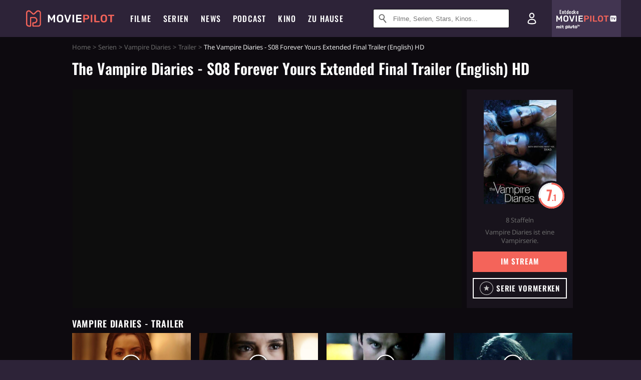

--- FILE ---
content_type: text/html; charset=utf-8
request_url: https://m.moviepilot.de/serie/vampire-diaries/trailer/100081
body_size: 86816
content:
<!DOCTYPE html><html lang="de" prefix="og: http://ogp.me/ns# fb: http://ogp.me/ns/fb# moviepilotde: http://ogp.me/ns/fb/moviepilotde# article: http://ogp.me/ns/article# video: http://ogp.me/ns/video#"><head><meta charSet="utf-8"/><meta name="viewport" content="width=device-width"/><title>Vampire Diaries | Moviepilot.de</title><meta name="robots" content="noodp,index,follow,max-snippet:-1,max-image-preview:large,max-video-preview:-1"/><meta name="description" content="Video zur Serie: The Vampire Diaries - S08  Forever Yours Extended Final Trailer (English) HD jetzt anschauen!"/><script>!(function(){var c={"actor":["nina_dobrev","ian_somerhalder","paul_wesley","steven_r_mcqueen","kat_graham","candice_king","zach_roerig","michael_trevino","janina_gavankar","rick_cosnett","shaun_sipos","olga_fonda","joseph_morgan","claire_holt","matthew_davis","sara_canning","lauren_cohan","susan_walters","marguerite_macintyre","daniel_gillies","malese_jow","kayla_ewell","david_anders","nathaniel_buzolic","michael_showers","phoebe_tonkin","rick_worthy","kelly_hu","james_remar","trevor_peterson","rhys_williams","melinda_clarke","spencer_locke","courtney_ford","gabrielle_walsh","chris_wood","bryton_james","elizabeth_blackmore","todd_lasance","taylor_kinney","alyssa_diaz","kendrick_sampson","teressa_liane","daniella_pineda","michael_lee_kimel","eka_darville","luke_judy","todd_williams"],"director":["elizabeth_allen_rosenbaum","wendey_stanzler","liz_friedlander","john_dahl","chris_grismer","joshua_butler","john_behring","marcos_siega","rob_hardy"],"genre":["vampirfilm",13008,13012,13009,13024,"mysterythriller"],"nationality":["us"],"user_rating":71.1009,"series_id":"tt1405406","series_label":"vampire_diaries","series_distributors":[],"linked_entities":{"tags":["spannend","aufregend","ernst","romanverfilmung","familie","freundschaft","liebe","romantisch","rache","tod","verlieben","sex","magie","sexy","drogen","sterben_und_tod","uebernatuerliche_kraefte","jugendlicher","kleinstadt","serienmoerder","bruder","tiere","zauberei","bruder-bruder-beziehung","vampir","serienkiller","mystery","hexe","blut","highschool","eltern","gefangenschaft","maennerfreundschaft","grosse_liebe","mittelalter","alkohol","transformation","erste_liebe","duell","kuss","frauenfreundschaft","college","feindschaft","feind","dreiecksbeziehung","racheplan","leben_und_tod","werwolf","behandlung","parallelwelt"]},"series_isbroadcast":0,"production_state":"published","season_count":8,"age_restriction":16,"sticky_videoplayer":true,"serie_id":491,"site_route":"serie_trailer","site_section":"serie","current_url":"https://www.moviepilot.de/serie/vampire-diaries/trailer/100081"};(window.dataLayer=window.dataLayer||[]).push(c)}())</script><script>!(function(){var c={"entity_type":"Series","series_title":"vampire_diaries","entity_tag_id":[9775,9774,9783,16,4847,5209,5068,9779,5363,3212,5080,2477,8605,9780,3045,3116,8649,2602,826,8167,4875,2166,8680,5489,8577,8168,3373,8563,2710,9408,5507,6480,5216,5077,9531,3109,3362,5069,5308,5087,5219,4297,5355,5357,5485,5369,3123,8629,4244,794],"vod_providers":["Amazon Prime","Netflix","Magenta TV","Amazon Video","Maxdome Store","Apple TV","Google Play"],"series_genres":"vampirfilm|drama|fantasyfilm|horrorfilm|liebesfilm|mysterythriller","series":"491|vampire_diaries","series_status":"svod","svod_providers":["Amazon Prime","Netflix"],"site_route":"serie_trailer","series_id":"tt1405406"};(window.janDataLayer=window.janDataLayer||[]).push(c)}())</script><meta name="next-head-count" content="7"/><link rel="canonical" href="https://www.moviepilot.de/serie/vampire-diaries/trailer/100081"/><link rel="preload" href="/fonts/Oswald-Medium.woff2" as="font" type="font/woff2" crossorigin="anonymous"/><link rel="preload" href="/fonts/Oswald-Regular.woff2" as="font" type="font/woff2" crossorigin="anonymous"/><link rel="preload" href="/fonts/Oswald-SemiBold.woff2" as="font" type="font/woff2" crossorigin="anonymous"/><link rel="preload" href="/fonts/NotoSerif-Regular-Subset.woff2" as="font" type="font/woff2" crossorigin="anonymous"/><link rel="preload" href="/fonts/NotoSans-Regular-Subset.woff2" as="font" type="font/woff2" crossorigin="anonymous"/><link href="https://fonts.googleapis.com" rel="preconnect" crossorigin="use-credentials"/><link href="https://fonts.gstatic.com" rel="preconnect" crossorigin="use-credentials"/><link href="https://cdn.moviepilot.de" rel="preconnect" crossorigin="use-credentials"/><link href="https://www.googletagmanager.com" rel="preconnect" crossorigin="use-credentials"/><link href="https://www.google-analytics.com" rel="preconnect" crossorigin="use-credentials"/><link href="https://sdk.privacy-center.org" rel="preconnect" crossorigin="use-credentials"/><link rel="dns-prefetch" href="https://cdn.moviepilot.de"/><link rel="alternate" type="application/rss+xml" title="Aktuelle Film- und Serien-News von moviepilot.de" href="/files/feeds/moviepilot-articles-standard.rss"/><link href="/opensearch-movies-moviepilot-de.xml" rel="search" title="Moviepilot Suche" type="application/opensearchdescription+xml"/><meta content="moviepilot.de" property="og:site_name"/><script>
window.gdprAppliesGlobally=true;(function(){function a(e){if(!window.frames[e]){if(document.body&&document.body.firstChild){var t=document.body;var n=document.createElement("iframe");n.style.display="none";n.name=e;n.title=e;t.insertBefore(n,t.firstChild)}
else{setTimeout(function(){a(e)},5)}}}function e(n,r,o,c,s){function e(e,t,n,a){if(typeof n!=="function"){return}if(!window[r]){window[r]=[]}var i=false;if(s){i=s(e,t,n)}if(!i){window[r].push({command:e,parameter:t,callback:n,version:a})}}e.stub=true;function t(a){if(!window[n]||window[n].stub!==true){return}if(!a.data){return}
var i=typeof a.data==="string";var e;try{e=i?JSON.parse(a.data):a.data}catch(t){return}if(e[o]){var r=e[o];window[n](r.command,r.parameter,function(e,t){var n={};n[c]={returnValue:e,success:t,callId:r.callId};a.source.postMessage(i?JSON.stringify(n):n,"*")},r.version)}}
if(typeof window[n]!=="function"){window[n]=e;if(window.addEventListener){window.addEventListener("message",t,false)}else{window.attachEvent("onmessage",t)}}}e("__tcfapi","__tcfapiBuffer","__tcfapiCall","__tcfapiReturn");a("__tcfapiLocator");(function(e){
var t=document.createElement("script");t.id="spcloader";t.type="text/javascript";t.async=true;t.src="https://sdk.privacy-center.org/"+e+"/loader.js?target="+document.location.hostname;t.charset="utf-8";var n=document.getElementsByTagName("script")[0];n.parentNode.insertBefore(t,n)})("969f779f-570e-47ae-af54-36b8692b345e")})();
</script><link color="#f4645a" href="/safari-pinned-tab.svg?v=NmPkj4lKXE" rel="mask-icon"/><link href="/apple-touch-icon.png?v=NmPkj4lKXE" rel="apple-touch-icon"/><link href="/favicon-16x16.png?v=NmPkj4lKXE" rel="icon" sizes="16x16" type="image/png"/><link href="/favicon-32x32.png?v=NmPkj4lKXE" rel="icon" sizes="32x32" type="image/png"/><link href="/favicon.ico?v=NmPkj4lKXE" rel="shortcut icon"/><link href="/site.webmanifest?v=NmPkj4lKXE" rel="manifest"/><meta content="/mstile-144x144.png?v=NmPkj4lKXE" name="msapplication-TileImage"/><meta content="#2d2338" name="msapplication-TileColor"/><meta content="#2d2338" name="theme-color"/><meta content="Moviepilot" name="apple-mobile-web-app-title"/><meta content="Moviepilot" name="application-name"/><meta property="fb:app_id" content="107783155908908"/><meta property="fb:pages" content="16927090734"/><meta property="fb:pages" content="241977964108"/><meta property="fb:pages" content="133921579487"/><meta property="fb:pages" content="240138996174475"/><meta property="fb:pages" content="213329622185613"/><script>(function(i,r){i['GoogleAnalyticsObject']=r;i[r]=i[r]||function(){(i[r].q=i[r].q||[]).push(arguments)},i[r].l=1*new Date()})(window,'ga');ga("create","UA-1017584-2","auto");ga("set","anonymizeIp",!0);"displayfeatures cleanUrlTracker impressionTracker maxScrollTracker mediaQueryTracker outboundFormTracker outboundLinkTracker pageVisibilityTracker socialWidgetTracker".split(" ").forEach(function(a){ga("require",a)});ga("require","eventTracker",{attributePrefix:"data-ga-",events:["click","auxclick","contextmenu"]});</script><noscript data-n-css=""></noscript><script defer="" nomodule="" src="/_next/static/chunks/polyfills-c67a75d1b6f99dc8.js"></script><script defer="" src="/_next/static/chunks/666.bbf61a73107163bc.js"></script><script defer="" src="/_next/static/chunks/2596.380d630ffd7722ff.js"></script><script defer="" src="/_next/static/chunks/479.1fc9085816f6047c.js"></script><script defer="" src="/_next/static/chunks/9511.50d6e04f0ff36c12.js"></script><script defer="" src="/_next/static/chunks/5152-91143b00bc6433a9.js"></script><script defer="" src="/_next/static/chunks/662-ca2ea3e750ebab36.js"></script><script defer="" src="/_next/static/chunks/9358.d2de92260fe21057.js"></script><script defer="" src="/_next/static/chunks/4223.5c4b39abf5dbeddb.js"></script><script defer="" src="/_next/static/chunks/8732-b4a0071b2709e514.js"></script><script defer="" src="/_next/static/chunks/5935-d99a09e67920e168.js"></script><script defer="" src="/_next/static/chunks/288.85de7e1150aa2913.js"></script><script defer="" src="/_next/static/chunks/4231.c4c1c53514fe1e67.js"></script><script defer="" src="/_next/static/chunks/9654.c4e58447e16a512b.js"></script><script defer="" src="/_next/static/chunks/6859.983d04665c854f11.js"></script><script defer="" src="/_next/static/chunks/3438.2f35bcf141b97359.js"></script><script defer="" src="/_next/static/chunks/1052.e0b44e3f4aa6d010.js"></script><script defer="" src="/_next/static/chunks/7104.369fcacf17b82003.js"></script><script defer="" src="/_next/static/chunks/8898.4a44f1130af729b0.js"></script><script defer="" src="/_next/static/chunks/322.08fe41a7cb0f2f87.js"></script><script defer="" src="/_next/static/chunks/6762.7cf12681ffc9aa64.js"></script><script defer="" src="/_next/static/chunks/3312.e51c02e557517162.js"></script><script defer="" src="/_next/static/chunks/6141.2cf2883c11988376.js"></script><script src="/_next/static/chunks/webpack-ab25b9d109fd77e4.js" defer=""></script><script src="/_next/static/chunks/framework-09f3afa64952aba4.js" defer=""></script><script src="/_next/static/chunks/main-dea38c77f5e80d71.js" defer=""></script><script src="/_next/static/chunks/pages/_app-0efcb6fe6ad9e837.js" defer=""></script><script src="/_next/static/chunks/6607-60bdb56dba4f9491.js" defer=""></script><script src="/_next/static/chunks/6046-3793dbe27cdc1e78.js" defer=""></script><script src="/_next/static/chunks/2626-1bf12e88fe9846ed.js" defer=""></script><script src="/_next/static/chunks/pages/trailer-videos/show-39679328d3500f81.js" defer=""></script><script src="/_next/static/b22b72eaea63840ccb757187969fe4370492f561/_buildManifest.js" defer=""></script><script src="/_next/static/b22b72eaea63840ccb757187969fe4370492f561/_ssgManifest.js" defer=""></script><style data-styled="" data-styled-version="5.3.10">@font-face{font-family:"Noto Sans Subset";src:url("/fonts/NotoSans-Regular-Subset.woff2") format("woff2"), url("/fonts/NotoSans-Regular.woff") format("woff"), url("/fonts/NotoSans-Regular.ttf") format("truetype");font-display:block;}/*!sc*/
@font-face{font-family:"Noto Serif Subset";src:url("/fonts/NotoSerif-Regular-Subset.woff2") format("woff2"), url("/fonts/NotoSerif-Regular.woff") format("woff"), url("/fonts/NotoSerif-Regular.ttf") format('truetype');font-display:block;}/*!sc*/
@font-face{font-family:"Noto Serif Subset";font-style:italic;src:url("/fonts/NotoSerif-Italic-Subset.woff2") format("woff2"), url("/fonts/NotoSerif-Italic.woff") format("woff"), url("/fonts/NotoSerif-Italic.ttf") format("truetype");font-display:block;}/*!sc*/
@font-face{font-family:"Oswald";font-weight:normal;src:local("Oswald Regular"),local("Oswald-Regular"), url("/fonts/Oswald-Regular.woff2") format("woff2"), url("/fonts/Oswald-Regular.woff") format("woff"), url("/fonts/Oswald-Regular.ttf") format("truetype");font-display:block;}/*!sc*/
@font-face{font-family:"Oswald";font-weight:500;src:local("Oswald Medium"),local("Oswald-Medium"), url("/fonts/Oswald-Medium.woff2") format("woff2"), url("/fonts/Oswald-Medium.woff") format("woff"), url("/fonts/Oswald-Medium.ttf") format("truetype");font-display:block;}/*!sc*/
@font-face{font-family:"Oswald";font-weight:600;src:local("Oswald SemiBold"),local("Oswald-SemiBold"), url("/fonts/Oswald-SemiBold.woff2") format("woff2"), url("/fonts/Oswald-SemiBold.woff") format("woff"), url("/fonts/Oswald-SemiBold.ttf") format("truetype");font-display:block;}/*!sc*/
@font-face{font-family:"MontserratBold";src:url("/fonts/Montserrat-Bold.woff2") format("woff2"), url("/fonts/Montserrat-Bold.woff") format("woff"), url("/fonts/Montserrat-Bold.ttf") format("truetype");font-display:block;}/*!sc*/
@font-face{font-family:"Noto Sans";src:local("NotoSans Regular"),local("NotoSans-Regular"), url("/fonts/NotoSans-Regular.woff2") format("woff2"), url("/fonts/NotoSans-Regular.woff") format("woff"), url("/fonts/NotoSans-Regular.ttf") format("truetype");font-display:block;}/*!sc*/
@font-face{font-family:"Noto Serif";src:local("NotoSerif Regular"),local("NotoSerif-Regular"), url("/fonts/NotoSerif-Regular.woff2") format("woff2"), url("/fonts/NotoSerif-Regular.woff") format("woff"), url("/fonts/NotoSerif-Regular.ttf") format('truetype');font-display:block;}/*!sc*/
@font-face{font-family:"Noto Serif";font-style:italic;src:local("NotoSerif Italic"),local("NotoSerif-Italic"), url("/fonts/NotoSerif-Italic.woff2") format("woff2"), url("/fonts/NotoSerif-Italic.woff") format("woff"), url("/fonts/NotoSerif-Italic.ttf") format("truetype");font-display:block;}/*!sc*/
html{box-sizing:border-box;background:#2d2338;line-height:1.15;-webkit-text-size-adjust:100%;}/*!sc*/
*,*::before,*::after{box-sizing:inherit;}/*!sc*/
button,[type='button'],[type='reset'],[type='submit']{-webkit-appearance:button;}/*!sc*/
body{font-family:"Noto Serif","Noto Serif Subset",serif;-webkit-letter-spacing:normal;-moz-letter-spacing:normal;-ms-letter-spacing:normal;letter-spacing:normal;margin:0;padding:50px 0 0;background:#eceded;font-size:16px;-moz-osx-font-smoothing:grayscale;-webkit-font-smoothing:antialiased;line-height:1.7;text-rendering:optimizeLegibility;}/*!sc*/
@media (min-width:1024px){body{padding:74px 0 0;}}/*!sc*/
body,a{color:#141414;}/*!sc*/
#nprogress{pointer-events:none;}/*!sc*/
#nprogress .bar{position:fixed;z-index:9999;top:0;left:0;width:100%;height:2px;background:#f4645a;}/*!sc*/
#nprogress .peg{display:block;position:absolute;right:0px;width:100px;height:100%;-webkit-transform:rotate(3deg) translate(0px,-4px);-ms-transform:rotate(3deg) translate(0px,-4px);transform:rotate(3deg) translate(0px,-4px);opacity:1;box-shadow:0 0 10px #f4645a,0 0 5px #f4645a;}/*!sc*/
#__next{overflow-x:hidden;overflow-x:clip;}/*!sc*/
data-styled.g1[id="sc-global-yqkQv1"]{content:"sc-global-yqkQv1,"}/*!sc*/
.cHQTIw{position:absolute;z-index:16;left:50px;width:calc(100vw - 100px);padding:6px 0px;background-color:#2d2338;}/*!sc*/
@media (min-width:1024px){.cHQTIw{left:0;opacity:1;z-index:15;position:relative;padding:18px 0;width:100%;}}/*!sc*/
data-styled.g3[id="sc-8cfa6b1f-0"]{content:"cHQTIw,"}/*!sc*/
.bEvIHW{display:-webkit-box;display:-webkit-flex;display:-ms-flexbox;display:flex;position:absolute;-webkit-align-items:center;-webkit-box-align:center;-ms-flex-align:center;align-items:center;-webkit-box-pack:center;-webkit-justify-content:center;-ms-flex-pack:center;justify-content:center;width:38px;height:38px;}/*!sc*/
@media (max-width:1023px){.bEvIHW{top:0;width:48px;height:50px;}}/*!sc*/
data-styled.g4[id="sc-8cfa6b1f-1"]{content:"bEvIHW,"}/*!sc*/
.eNmFog{position:absolute;z-index:10;width:100%;height:100%;padding:0;border:0;opacity:0;cursor:pointer;}/*!sc*/
data-styled.g5[id="sc-8cfa6b1f-2"]{content:"eNmFog,"}/*!sc*/
.eFFQZV{width:100%;height:38px;padding-right:35px;padding-left:39px;border:1px solid;border-radius:3px;color:#141414;font-size:16px;line-height:18px;}/*!sc*/
@media (min-width:1024px){.eFFQZV{font-size:13px;}}/*!sc*/
.eFFQZV::-ms-clear{display:none;}/*!sc*/
.eFFQZV:focus{outline:none;}/*!sc*/
.eFFQZV:focus{outline:none;}/*!sc*/
.eFFQZV:focus{outline:none;}/*!sc*/
.eFFQZV:focus{outline:none;}/*!sc*/
@media (max-width:1023px){.eFFQZV{padding-left:48px;padding-right:48px;}.eFFQZV::-webkit-input-placeholder{font-size:12px;}.eFFQZV::-moz-placeholder{font-size:12px;}.eFFQZV:-ms-input-placeholder{font-size:12px;}.eFFQZV::placeholder{font-size:12px;}}/*!sc*/
data-styled.g6[id="sc-8cfa6b1f-3"]{content:"eFFQZV,"}/*!sc*/
.fbuElY{width:auto;margin:0;padding:0;overflow:visible;border:0;background:transparent;color:inherit;font:inherit;-webkit-font-smoothing:inherit;-moz-osx-font-smoothing:inherit;-webkit-appearance:none;-moz-appearance:none;appearance:none;line-height:normal;display:-webkit-box;display:-webkit-flex;display:-ms-flexbox;display:flex;visibility:hidden;position:absolute;right:0;-webkit-align-items:center;-webkit-box-align:center;-ms-flex-align:center;align-items:center;-webkit-box-pack:center;-webkit-justify-content:center;-ms-flex-pack:center;justify-content:center;width:38px;height:38px;opacity:0;cursor:pointer;}/*!sc*/
.fbuElY::-moz-focus-inner{padding:0;border:0;}/*!sc*/
@media (max-width:1023px){.fbuElY{top:0;width:48px;height:50px;}}/*!sc*/
data-styled.g7[id="sc-8cfa6b1f-4"]{content:"fbuElY,"}/*!sc*/
@media (min-width:1024px){.dHlUHl{width:20px;height:20px;}}/*!sc*/
data-styled.g9[id="sc-8cfa6b1f-6"]{content:"dHlUHl,"}/*!sc*/
@media (min-width:1024px){.eJtMwM{width:20px;height:20px;}}/*!sc*/
data-styled.g10[id="sc-8cfa6b1f-7"]{content:"eJtMwM,"}/*!sc*/
.bXfhdS{display:-webkit-box;display:-webkit-flex;display:-ms-flexbox;display:flex;-webkit-align-items:center;-webkit-box-align:center;-ms-flex-align:center;align-items:center;-webkit-box-pack:center;-webkit-justify-content:center;-ms-flex-pack:center;justify-content:center;height:100%;background-color:#423551;-webkit-text-decoration:none;text-decoration:none;}/*!sc*/
.fQGmFB{display:-webkit-box;display:-webkit-flex;display:-ms-flexbox;display:flex;-webkit-align-items:center;-webkit-box-align:center;-ms-flex-align:center;align-items:center;-webkit-box-pack:center;-webkit-justify-content:center;-ms-flex-pack:center;justify-content:center;height:100%;background-color:#423551;-webkit-text-decoration:none;text-decoration:none;}/*!sc*/
@media (max-width:1023px){.fQGmFB{display:none;}}/*!sc*/
data-styled.g21[id="sc-705b359f-0"]{content:"bXfhdS,fQGmFB,"}/*!sc*/
.bMnFdx{display:-webkit-box;display:-webkit-flex;display:-ms-flexbox;display:flex;-webkit-align-items:center;-webkit-box-align:center;-ms-flex-align:center;align-items:center;-webkit-box-pack:center;-webkit-justify-content:center;-ms-flex-pack:center;justify-content:center;height:42px;-webkit-text-decoration:none;text-decoration:none;gap:5px;}/*!sc*/
data-styled.g22[id="sc-705b359f-1"]{content:"bMnFdx,"}/*!sc*/
.bgDUZN{display:-webkit-box;display:-webkit-flex;display:-ms-flexbox;display:flex;-webkit-flex-direction:column;-ms-flex-direction:column;flex-direction:column;-webkit-box-pack:justify;-webkit-justify-content:space-between;-ms-flex-pack:justify;justify-content:space-between;height:100%;gap:3px;}/*!sc*/
data-styled.g23[id="sc-705b359f-2"]{content:"bgDUZN,"}/*!sc*/
.daWuRC{font-family:Oswald,sans-serif;font-stretch:normal;font-weight:500;-webkit-letter-spacing:0.05em;-moz-letter-spacing:0.05em;-ms-letter-spacing:0.05em;letter-spacing:0.05em;padding-left:15px;color:white;font-size:10px;font-style:normal;line-height:normal;}/*!sc*/
data-styled.g24[id="sc-705b359f-3"]{content:"daWuRC,"}/*!sc*/
.bXdySr{-webkit-transition:stroke-dashoffset .4s;transition:stroke-dashoffset .4s;stroke-width:5.5;stroke-linecap:round;stroke:#fff;fill:none;}/*!sc*/
data-styled.g25[id="sc-f6c76fde-0"]{content:"bXdySr,"}/*!sc*/
.iGIQtA{stroke-dasharray:40 160;}/*!sc*/
data-styled.g26[id="sc-f6c76fde-1"]{content:"iGIQtA,"}/*!sc*/
.eqIQVP{-webkit-transform-origin:50%;-ms-transform-origin:50%;transform-origin:50%;-webkit-transition:-webkit-transform .4s;-webkit-transition:transform .4s;transition:transform .4s;stroke-dasharray:40 142;}/*!sc*/
data-styled.g27[id="sc-f6c76fde-2"]{content:"eqIQVP,"}/*!sc*/
.cRQRUm{-webkit-transform-origin:50%;-ms-transform-origin:50%;transform-origin:50%;stroke-dasharray:40 85;}/*!sc*/
data-styled.g28[id="sc-f6c76fde-3"]{content:"cRQRUm,"}/*!sc*/
.fLJae{-webkit-transition:-webkit-transform .4s;-webkit-transition:transform .4s;transition:transform .4s;cursor:pointer;-webkit-user-select:none;-moz-user-select:none;-ms-user-select:none;user-select:none;-webkit-tap-highlight-color:transparent;}/*!sc*/
data-styled.g29[id="sc-f6c76fde-4"]{content:"fLJae,"}/*!sc*/
.rhFKM{width:50px;height:50px;}/*!sc*/
data-styled.g30[id="sc-d4d9e395-0"]{content:"rhFKM,"}/*!sc*/
.cmhlFc{position:fixed;top:50px;left:-100vw;width:100%;-webkit-transition:opacity .15s ease-in-out;transition:opacity .15s ease-in-out;opacity:0;}/*!sc*/
data-styled.g31[id="sc-d4d9e395-1"]{content:"cmhlFc,"}/*!sc*/
.idKuMM{margin:0;padding:0;list-style-type:none;display:-webkit-box;display:-webkit-flex;display:-ms-flexbox;display:flex;-webkit-flex-direction:column;-ms-flex-direction:column;flex-direction:column;max-height:calc(100vh - 120px);padding:13.5px 36px 80px;overflow:auto;background:#fff;-webkit-overflow-scrolling:touch;}/*!sc*/
@media (min-width:768px){.idKuMM{-webkit-flex-direction:row;-ms-flex-direction:row;flex-direction:row;-webkit-flex-wrap:wrap;-ms-flex-wrap:wrap;flex-wrap:wrap;box-shadow:0 0 3px 0 rgba(20,20,20,.3);}}/*!sc*/
data-styled.g32[id="sc-d4d9e395-2"]{content:"idKuMM,"}/*!sc*/
.WcVJP{position:fixed;top:43px;border-width:0 7px 7px 7px;border-style:solid;border-color:transparent transparent #fff transparent;right:18px;-webkit-transition:opacity .15s;transition:opacity .15s;will-change:opacity;opacity:0;}/*!sc*/
data-styled.g33[id="sc-d4d9e395-3"]{content:"WcVJP,"}/*!sc*/
.dBAOhG{font-family:Oswald,sans-serif;font-stretch:normal;font-weight:500;-webkit-letter-spacing:0.075em;-moz-letter-spacing:0.075em;-ms-letter-spacing:0.075em;letter-spacing:0.075em;display:inline-block;padding:10.5px 0;color:#f4645a;font-size:16px;line-height:22px;-webkit-text-decoration:none;text-decoration:none;text-transform:uppercase;}/*!sc*/
data-styled.g34[id="sc-d4d9e395-4"]{content:"dBAOhG,"}/*!sc*/
.bGXsw{margin:0;padding:0;list-style-type:none;display:-webkit-box;display:-webkit-flex;display:-ms-flexbox;display:flex;-webkit-flex-wrap:wrap;-ms-flex-wrap:wrap;flex-wrap:wrap;}/*!sc*/
data-styled.g35[id="sc-d4d9e395-5"]{content:"bGXsw,"}/*!sc*/
.ixubqG{-webkit-flex:0 0 50%;-ms-flex:0 0 50%;flex:0 0 50%;width:50%;display:block;}/*!sc*/
data-styled.g36[id="sc-d4d9e395-6"]{content:"ixubqG,"}/*!sc*/
.cZVdXQ{font-family:"Noto Sans","Noto Sans Subset",sans-serif;font-weight:400;-webkit-letter-spacing:normal;-moz-letter-spacing:normal;-ms-letter-spacing:normal;letter-spacing:normal;display:inline-block;padding:7.5px 0;color:#141414;font-size:15px;line-height:21px;-webkit-text-decoration:none;text-decoration:none;}/*!sc*/
data-styled.g37[id="sc-d4d9e395-7"]{content:"cZVdXQ,"}/*!sc*/
.iwnVIM{width:100%;padding-bottom:6px;display:block;}/*!sc*/
@media (min-width:768px){.iwnVIM{width:50%;}}/*!sc*/
data-styled.g38[id="sc-d4d9e395-8"]{content:"iwnVIM,"}/*!sc*/
.cjMGIV{position:fixed;bottom:0;left:-100vw;width:100vw;height:70px;-webkit-transition:opacity .15s ease-in-out;transition:opacity .15s ease-in-out;opacity:0;box-shadow:0 0 10px 1px rgba(20,20,20,.5);}/*!sc*/
data-styled.g39[id="sc-d4d9e395-9"]{content:"cjMGIV,"}/*!sc*/
.dMlNpS{position:absolute;width:0;height:0;opacity:0;}/*!sc*/
.dMlNpS:checked + label .sc-f6c76fde-1{stroke-dashoffset:-64;}/*!sc*/
.dMlNpS:checked + label .sc-f6c76fde-2{-webkit-transform:rotate(90deg);-ms-transform:rotate(90deg);transform:rotate(90deg);}/*!sc*/
.dMlNpS:checked + label .sc-f6c76fde-3{stroke-dashoffset:-64;}/*!sc*/
.dMlNpS:checked + label .sc-f6c76fde-4{-webkit-transform:rotate(45deg);-ms-transform:rotate(45deg);transform:rotate(45deg);}/*!sc*/
.dMlNpS:checked ~ .sc-d4d9e395-1{left:0;opacity:1;}/*!sc*/
.dMlNpS:checked ~ .sc-d4d9e395-1 .sc-d4d9e395-3{opacity:1;}/*!sc*/
.dMlNpS:checked ~ .sc-d4d9e395-1 .sc-d4d9e395-9{left:0;opacity:1;}/*!sc*/
data-styled.g41[id="sc-d4d9e395-11"]{content:"dMlNpS,"}/*!sc*/
.ftrhPv{width:auto;margin:0;padding:0;overflow:visible;border:0;background:transparent;color:inherit;font:inherit;-webkit-font-smoothing:inherit;-moz-osx-font-smoothing:inherit;-webkit-appearance:none;-moz-appearance:none;appearance:none;line-height:normal;font-family:Oswald,sans-serif;font-stretch:normal;font-weight:600;-webkit-letter-spacing:0.06em;-moz-letter-spacing:0.06em;-ms-letter-spacing:0.06em;letter-spacing:0.06em;display:inline-block;padding:10px 15px;-webkit-transition-property:border-color,background-color,color;transition-property:border-color,background-color,color;-webkit-transition-duration:.1s;transition-duration:.1s;outline:0;color:#141414;font-size:15px;line-height:1.67;text-align:center;-webkit-text-decoration:none;text-decoration:none;text-transform:uppercase;cursor:pointer;position:relative;background-color:#f4645a;color:#fff;display:block;width:100%;}/*!sc*/
.ftrhPv::-moz-focus-inner{padding:0;border:0;}/*!sc*/
.ftrhPv:hover{color:#f4645a;}/*!sc*/
@media (max-width:1023px){.ftrhPv:hover{color:inherit;}}/*!sc*/
.ftrhPv:hover{background-color:#f78e87;color:#fff;}/*!sc*/
.jIYfrc{width:auto;margin:0;padding:0;overflow:visible;border:0;background:transparent;color:inherit;font:inherit;-webkit-font-smoothing:inherit;-moz-osx-font-smoothing:inherit;-webkit-appearance:none;-moz-appearance:none;appearance:none;line-height:normal;font-family:Oswald,sans-serif;font-stretch:normal;font-weight:600;-webkit-letter-spacing:0.06em;-moz-letter-spacing:0.06em;-ms-letter-spacing:0.06em;letter-spacing:0.06em;display:inline-block;padding:10px 15px;-webkit-transition-property:border-color,background-color,color;transition-property:border-color,background-color,color;-webkit-transition-duration:.1s;transition-duration:.1s;outline:0;color:#141414;font-size:15px;line-height:1.67;text-align:center;-webkit-text-decoration:none;text-decoration:none;text-transform:uppercase;cursor:pointer;position:relative;background-color:#2d2338;color:#fff;display:block;width:100%;}/*!sc*/
.jIYfrc::-moz-focus-inner{padding:0;border:0;}/*!sc*/
.jIYfrc:hover{color:#f4645a;}/*!sc*/
@media (max-width:1023px){.jIYfrc:hover{color:inherit;}}/*!sc*/
.jIYfrc:hover{background-color:#423551;color:#fff;}/*!sc*/
data-styled.g45[id="sc-9442cb32-3"]{content:"ftrhPv,jIYfrc,"}/*!sc*/
.hOWkqM{display:none;position:relative;-webkit-box-flex:1;-webkit-flex-grow:1;-ms-flex-positive:1;flex-grow:1;line-height:0;}/*!sc*/
@media (max-width:1023px){.hOWkqM{position:absolute;left:0;}}/*!sc*/
@media (min-width:1024px){.hOWkqM{display:block;padding:0 20px;}}/*!sc*/
data-styled.g48[id="sc-7b426965-0"]{content:"hOWkqM,"}/*!sc*/
.dyIrkc{z-index:15;background-color:#2d2338;}/*!sc*/
data-styled.g49[id="sc-7b426965-1"]{content:"dyIrkc,"}/*!sc*/
.ksztDv{position:relative;z-index:10;top:0;right:0;width:50px;height:50px;-webkit-transition:opacity 0.2s ease-in-out;transition:opacity 0.2s ease-in-out;border:0;opacity:1;background-color:transparent;cursor:pointer;}/*!sc*/
@media (min-width:1024px){.ksztDv{display:none;}}/*!sc*/
.ksztDv:focus{outline:0;}/*!sc*/
.ksztDv svg{position:absolute;top:50%;left:50%;-webkit-transform:translate(-50%,-50%);-ms-transform:translate(-50%,-50%);transform:translate(-50%,-50%);}/*!sc*/
data-styled.g50[id="sc-7b426965-2"]{content:"ksztDv,"}/*!sc*/
.dYYnSi{display:none;}/*!sc*/
data-styled.g52[id="sc-7b426965-4"]{content:"dYYnSi,"}/*!sc*/
.iYvIhN{position:absolute;width:0;height:0;opacity:0;}/*!sc*/
.iYvIhN:checked + label{position:absolute;left:0;width:100vw;}/*!sc*/
.iYvIhN:checked + label .sc-7b426965-3{display:none;}/*!sc*/
.iYvIhN:checked + label .sc-7b426965-4{display:block;}/*!sc*/
.iYvIhN:checked ~ .sc-7b426965-0{display:inline-block;}/*!sc*/
data-styled.g53[id="sc-7b426965-5"]{content:"iYvIhN,"}/*!sc*/
.heTkph{margin:0;padding:0;list-style-type:none;display:-webkit-inline-box;display:-webkit-inline-flex;display:-ms-inline-flexbox;display:inline-flex;height:100%;}/*!sc*/
data-styled.g54[id="sc-2ae86d06-0"]{content:"heTkph,"}/*!sc*/
.cEGtxK{margin:0;padding:0;list-style-type:none;display:none;position:absolute;min-width:230px;padding:36px 0;background:#fff;box-shadow:0 0 3px 0 rgba(20,20,20,.3);}/*!sc*/
data-styled.g55[id="sc-2ae86d06-1"]{content:"cEGtxK,"}/*!sc*/
.cblKSy{display:none;position:absolute;bottom:0;left:50%;-webkit-transform:translateX(-50%);-ms-transform:translateX(-50%);transform:translateX(-50%);border-width:0 7px 7px 7px;border-style:solid;border-color:transparent transparent #fff transparent;}/*!sc*/
data-styled.g56[id="sc-2ae86d06-2"]{content:"cblKSy,"}/*!sc*/
.iwjGZH{font-family:Oswald,sans-serif;font-stretch:normal;font-weight:500;-webkit-letter-spacing:0.075em;-moz-letter-spacing:0.075em;-ms-letter-spacing:0.075em;letter-spacing:0.075em;-webkit-transition:color .1s ease-in;transition:color .1s ease-in;display:-webkit-box;display:-webkit-flex;display:-ms-flexbox;display:flex;-webkit-align-items:center;-webkit-box-align:center;-ms-flex-align:center;align-items:center;height:100%;padding:0 12px;color:#fff;font-size:16px;-webkit-text-decoration:none;text-decoration:none;text-transform:uppercase;white-space:nowrap;}/*!sc*/
.iwjGZH:hover{-webkit-text-decoration:none;text-decoration:none;}/*!sc*/
data-styled.g57[id="sc-2ae86d06-3"]{content:"iwjGZH,"}/*!sc*/
.iSjLGS{display:block;position:relative;height:100%;}/*!sc*/
.iSjLGS:hover .sc-2ae86d06-1,.iSjLGS:hover .sc-2ae86d06-2{display:block;}/*!sc*/
.iSjLGS:hover .sc-2ae86d06-3{color:#f4645a;}/*!sc*/
.dsJeCh{display:block;position:relative;height:100%;}/*!sc*/
.dsJeCh:hover .sc-2ae86d06-1,.dsJeCh:hover .sc-2ae86d06-2{display:block;}/*!sc*/
.dsJeCh:hover .sc-2ae86d06-3{color:#f4645a;}/*!sc*/
@media (min-width:1024px){@media (max-width:1200px){.dsJeCh{display:none;}}}/*!sc*/
data-styled.g58[id="sc-2ae86d06-4"]{content:"iSjLGS,dsJeCh,"}/*!sc*/
.eyKnR{display:block;}/*!sc*/
data-styled.g59[id="sc-2ae86d06-5"]{content:"eyKnR,"}/*!sc*/
.tztSc{font-family:"Noto Sans","Noto Sans Subset",sans-serif;font-weight:400;-webkit-letter-spacing:normal;-moz-letter-spacing:normal;-ms-letter-spacing:normal;letter-spacing:normal;-webkit-transition:color .1s ease-in;transition:color .1s ease-in;display:block;padding:9px 36px;color:#141414;font-size:15px;line-height:1.6;-webkit-text-decoration:none;text-decoration:none;white-space:nowrap;}/*!sc*/
.tztSc:hover{color:#f4645a;-webkit-text-decoration:none;text-decoration:none;}/*!sc*/
data-styled.g60[id="sc-2ae86d06-6"]{content:"tztSc,"}/*!sc*/
.zVSlf{position:fixed;z-index:9003;top:0;left:0;width:100%;height:50px;background:#2d2338;}/*!sc*/
@media (min-width:1024px){.zVSlf{height:74px;}}/*!sc*/
data-styled.g61[id="sc-943614-0"]{content:"zVSlf,"}/*!sc*/
.kNsJod{z-index:10;}/*!sc*/
@media (min-width:1024px){.kNsJod{display:none;}}/*!sc*/
data-styled.g62[id="sc-943614-1"]{content:"kNsJod,"}/*!sc*/
@media (max-width:1023px){.hKRDHW.hKRDHW{display:none;}}/*!sc*/
data-styled.g63[id="sc-943614-2"]{content:"hKRDHW,"}/*!sc*/
.coNOyW{display:-webkit-box;display:-webkit-flex;display:-ms-flexbox;display:flex;}/*!sc*/
@media (max-width:1023px){.coNOyW{padding-left:15px;}}/*!sc*/
@media (min-width:1024px){.coNOyW{max-width:1200px;width:100%;margin:0 auto;padding:0 0 0 12px;-webkit-align-items:center;-webkit-box-align:center;-ms-flex-align:center;align-items:center;height:100%;-webkit-box-pack:justify;-webkit-justify-content:space-between;-ms-flex-pack:justify;justify-content:space-between;}}/*!sc*/
data-styled.g64[id="sc-943614-3"]{content:"coNOyW,"}/*!sc*/
.bQzuKv{display:inline-block;width:134px;height:26px;}/*!sc*/
@media (min-width:1024px){.bQzuKv{width:176px;height:34px;}}/*!sc*/
data-styled.g65[id="sc-943614-4"]{content:"bQzuKv,"}/*!sc*/
.dUoLiD{z-index:10;line-height:0;}/*!sc*/
@media (max-width:1023px){.dUoLiD{-webkit-align-self:center;-ms-flex-item-align:center;align-self:center;}}/*!sc*/
@media (min-width:1024px){.dUoLiD{position:absolute;top:50%;left:50%;-webkit-transform:translate(-50%,-50%);-ms-transform:translate(-50%,-50%);transform:translate(-50%,-50%);position:static;-webkit-transform:none;-ms-transform:none;transform:none;margin-right:20px;}}/*!sc*/
data-styled.g66[id="sc-943614-5"]{content:"dUoLiD,"}/*!sc*/
.erUoiN{-webkit-flex:1 1 0px;-ms-flex:1 1 0px;flex:1 1 0px;}/*!sc*/
data-styled.g67[id="sc-943614-6"]{content:"erUoiN,"}/*!sc*/
.gLMMrh{width:50px;height:50px;}/*!sc*/
data-styled.g68[id="sc-943614-7"]{content:"gLMMrh,"}/*!sc*/
.iSryLK{width:inherit;min-width:1px;height:inherit;min-height:1px;}/*!sc*/
data-styled.g70[id="sc-71fcb2c0-0"]{content:"iSryLK,"}/*!sc*/
.eprnFY{position:relative;height:0;overflow:hidden;background-color:#eceded;padding-bottom:143.287%;}/*!sc*/
data-styled.g72[id="sc-aff9e536-0"]{content:"eprnFY,"}/*!sc*/
.dgpwOn{position:absolute;top:0;left:0;width:100%;height:100%;object-fit:cover;}/*!sc*/
data-styled.g73[id="sc-aff9e536-1"]{content:"dgpwOn,"}/*!sc*/
.jcXSUj{display:block;position:relative;z-index:0;overflow:hidden;margin-right:-16px;margin-left:-16px;}/*!sc*/
data-styled.g95[id="sc-91d07d59-0"]{content:"jcXSUj,"}/*!sc*/
.fMBmqX{z-index:0;margin-bottom:-20px;overflow:hidden;}/*!sc*/
.fMBmqX:after{content:'';display:block;position:absolute;top:0;right:0;width:100px;height:100%;-webkit-transition:opacity .4s;transition:opacity .4s;opacity:0;background:linear-gradient(to right,rgba(255,255,255,0),#fff);pointer-events:none;}/*!sc*/
data-styled.g96[id="sc-91d07d59-1"]{content:"fMBmqX,"}/*!sc*/
.bsKzYO{display:-webkit-box;display:-webkit-flex;display:-ms-flexbox;display:flex;position:relative;z-index:0;max-width:100%;padding-bottom:20px;overflow-x:auto;overflow-y:hidden;-webkit-overflow-scrolling:touch;will-change:scroll-position;}/*!sc*/
.bsKzYO:before,.bsKzYO:after{content:'';display:block;-webkit-flex:0 0 16px;-ms-flex:0 0 16px;flex:0 0 16px;height:100%;min-height:1px;}/*!sc*/
data-styled.g97[id="sc-91d07d59-2"]{content:"bsKzYO,"}/*!sc*/
.bnuxev{-webkit-transition:stroke-dashoffset .3s,stroke .1s;transition:stroke-dashoffset .3s,stroke .1s;-webkit-transition-timing-function:linear;transition-timing-function:linear;will-change:stroke-dashoffset;stroke:#f4645a;}/*!sc*/
data-styled.g141[id="sc-b775a0d6-0"]{content:"bnuxev,"}/*!sc*/
.iGyFFA{display:block;position:relative;overflow:hidden;-webkit-transform:rotate(-90deg);-ms-transform:rotate(-90deg);transform:rotate(-90deg);-webkit-transform-origin:center;-ms-transform-origin:center;transform-origin:center;border-radius:50%;cursor:default;}/*!sc*/
data-styled.g143[id="sc-b775a0d6-2"]{content:"iGyFFA,"}/*!sc*/
.jtvEEY{font-family:Oswald,sans-serif;font-stretch:normal;font-weight:700;-webkit-letter-spacing:-0.02em;-moz-letter-spacing:-0.02em;-ms-letter-spacing:-0.02em;letter-spacing:-0.02em;position:relative;top:-.05em;-webkit-transition:color .1s linear;transition:color .1s linear;color:#eceded;font-size:28px;line-height:.9;text-align:center;white-space:nowrap;color:#f4645a;}/*!sc*/
.jtvEEY:after{content:' ';font-size:0;}/*!sc*/
data-styled.g144[id="sc-f3e9b69f-0"]{content:"jtvEEY,"}/*!sc*/
.fwdGfe{font-size:58%;}/*!sc*/
data-styled.g145[id="sc-f3e9b69f-1"]{content:"fwdGfe,"}/*!sc*/
.kyCAGy{position:relative;width:52px;height:52px;overflow:hidden;border-radius:50%;}/*!sc*/
data-styled.g148[id="sc-d152b9c2-0"]{content:"kyCAGy,"}/*!sc*/
.hhRNdE{position:absolute;top:50%;left:50%;-webkit-transform:translate(-50%,-50%);-ms-transform:translate(-50%,-50%);transform:translate(-50%,-50%);line-height:0;}/*!sc*/
data-styled.g149[id="sc-d152b9c2-1"]{content:"hhRNdE,"}/*!sc*/
.fBAalx{position:relative;}/*!sc*/
data-styled.g155[id="sc-d39f3afa-0"]{content:"fBAalx,"}/*!sc*/
.jsHppw{position:absolute;z-index:2;right:0;bottom:0;padding:4px;-webkit-transform:translate(4px,9px);-ms-transform:translate(4px,9px);transform:translate(4px,9px);border-radius:50% 50% 0;background:#fff;pointer-events:none;-webkit-transform:translate(22%,22%);-ms-transform:translate(22%,22%);transform:translate(22%,22%);border-radius:50%;}/*!sc*/
@media (max-width:1023px){.jsHppw{bottom:6px;-webkit-transform:scale(.666666) translate(22%,22%);-ms-transform:scale(.666666) translate(22%,22%);transform:scale(.666666) translate(22%,22%);-webkit-transform-origin:bottom right;-ms-transform-origin:bottom right;transform-origin:bottom right;}}/*!sc*/
data-styled.g156[id="sc-d39f3afa-1"]{content:"jsHppw,"}/*!sc*/
.dZMhco{-webkit-transition:color .1s ease-in;transition:color .1s ease-in;box-shadow:inset 0 -.1em #f4645a;color:#141414;-webkit-text-decoration:none;text-decoration:none;text-shadow:-.07em -.07em #fff,-.07em .07em #fff,.07em -.07em #fff,.07em .07em #fff,0 -.1em #fff,0 .1em #fff,.1em 0 #fff,-.1em 0 #fff;}/*!sc*/
.dZMhco:hover{color:#f4645a;-webkit-text-decoration:none;text-decoration:none;}/*!sc*/
data-styled.g163[id="sc-6a922024-0"]{content:"dZMhco,"}/*!sc*/
.hDSsel{font-family:Oswald,sans-serif;font-stretch:normal;font-weight:600;-webkit-letter-spacing:0.03em;-moz-letter-spacing:0.03em;-ms-letter-spacing:0.03em;letter-spacing:0.03em;margin:0.67em 0;overflow:hidden;font-size:23px;line-height:1.435;}/*!sc*/
@media (min-width:1024px){.hDSsel{font-size:36px;line-height:1.3;}}/*!sc*/
data-styled.g185[id="sc-7c7ec5fb-0"]{content:"hDSsel,"}/*!sc*/
.mpQuX{display:block;position:relative;max-width:1024px;margin:0 auto;overflow:hidden;background:#fff;background:initial;color:white;}/*!sc*/
data-styled.g187[id="sc-d4689cf4-0"]{content:"mpQuX,"}/*!sc*/
.bbifwp{display:-webkit-box;display:-webkit-flex;display:-ms-flexbox;display:flex;-webkit-align-items:center;-webkit-box-align:center;-ms-flex-align:center;align-items:center;outline:0;cursor:pointer;-webkit-user-select:none;-moz-user-select:none;-ms-user-select:none;user-select:none;}/*!sc*/
.bbifwp > svg{-webkit-flex:0 0 27px;-ms-flex:0 0 27px;flex:0 0 27px;}/*!sc*/
data-styled.g205[id="sc-cceca6a4-1"]{content:"bbifwp,"}/*!sc*/
.fYEOrp{padding-left:12px;font-size:15px;white-space:nowrap;}/*!sc*/
data-styled.g206[id="sc-cceca6a4-2"]{content:"fYEOrp,"}/*!sc*/
.fPKbZG{margin-right:auto;margin-left:auto;padding-right:1rem;padding-left:1rem;}/*!sc*/
data-styled.g213[id="sc-bgqQcB"]{content:"fPKbZG,"}/*!sc*/
.kxAeeW{box-sizing:border-box;display:-webkit-box;display:-webkit-flex;display:-ms-flexbox;display:flex;-webkit-flex:0 1 auto;-ms-flex:0 1 auto;flex:0 1 auto;-webkit-flex-direction:row;-ms-flex-direction:row;flex-direction:row;-webkit-flex-wrap:wrap;-ms-flex-wrap:wrap;flex-wrap:wrap;margin-right:-0.5rem;margin-left:-0.5rem;}/*!sc*/
data-styled.g214[id="sc-gTRrQi"]{content:"kxAeeW,"}/*!sc*/
.kkLHsF{box-sizing:border-box;-webkit-flex:0 0 auto;-ms-flex:0 0 auto;flex:0 0 auto;padding-right:0.5rem;padding-left:0.5rem;}/*!sc*/
@media only screen and (min-width:0em){.kkLHsF{-webkit-flex-basis:100%;-ms-flex-preferred-size:100%;flex-basis:100%;max-width:100%;display:block;}}/*!sc*/
@media only screen and (min-width:48em){.kkLHsF{-webkit-flex-basis:100%;-ms-flex-preferred-size:100%;flex-basis:100%;max-width:100%;display:block;}}/*!sc*/
@media only screen and (min-width:64em){.kkLHsF{-webkit-flex-basis:100%;-ms-flex-preferred-size:100%;flex-basis:100%;max-width:100%;display:block;}}/*!sc*/
.iVWOzd{box-sizing:border-box;-webkit-flex:0 0 auto;-ms-flex:0 0 auto;flex:0 0 auto;padding-right:0.5rem;padding-left:0.5rem;}/*!sc*/
@media only screen and (min-width:0em){.iVWOzd{-webkit-flex-basis:100%;-ms-flex-preferred-size:100%;flex-basis:100%;max-width:100%;display:block;}}/*!sc*/
@media only screen and (min-width:48em){.iVWOzd{-webkit-flex-basis:100%;-ms-flex-preferred-size:100%;flex-basis:100%;max-width:100%;display:block;}}/*!sc*/
@media only screen and (min-width:64em){.iVWOzd{-webkit-flex-basis:75%;-ms-flex-preferred-size:75%;flex-basis:75%;max-width:75%;display:block;}}/*!sc*/
.dvQFux{box-sizing:border-box;-webkit-flex:0 0 auto;-ms-flex:0 0 auto;flex:0 0 auto;padding-right:0.5rem;padding-left:0.5rem;}/*!sc*/
@media only screen and (min-width:0em){.dvQFux{-webkit-flex-basis:100%;-ms-flex-preferred-size:100%;flex-basis:100%;max-width:100%;display:block;}}/*!sc*/
@media only screen and (min-width:48em){.dvQFux{-webkit-flex-basis:100%;-ms-flex-preferred-size:100%;flex-basis:100%;max-width:100%;display:block;}}/*!sc*/
@media only screen and (min-width:64em){.dvQFux{-webkit-flex-basis:25%;-ms-flex-preferred-size:25%;flex-basis:25%;max-width:25%;display:block;}}/*!sc*/
data-styled.g215[id="sc-ewnqHT"]{content:"kkLHsF,iVWOzd,dvQFux,"}/*!sc*/
.fGJseL{padding-top:0px;padding-bottom:0px;}/*!sc*/
@media (min-width:1024px){}/*!sc*/
.eZPFGC{padding-top:0px;padding-bottom:18px;}/*!sc*/
@media (min-width:1024px){}/*!sc*/
data-styled.g216[id="sc-325b3011-0"]{content:"fGJseL,eZPFGC,"}/*!sc*/
.fcaAia{position:relative;z-index:1;}/*!sc*/
data-styled.g218[id="sc-f4708c6e-0"]{content:"fcaAia,"}/*!sc*/
.jakKvA{padding:36px 0 27px;background:#fff;}/*!sc*/
data-styled.g219[id="sc-f4708c6e-1"]{content:"jakKvA,"}/*!sc*/
.kiqyKk{padding:24px 0;background:#2d2338;color:#fff;}/*!sc*/
data-styled.g220[id="sc-f4708c6e-2"]{content:"kiqyKk,"}/*!sc*/
.itPSEn{font-family:Oswald,sans-serif;font-stretch:normal;font-weight:500;-webkit-letter-spacing:0.075em;-moz-letter-spacing:0.075em;-ms-letter-spacing:0.075em;letter-spacing:0.075em;display:-webkit-box;display:-webkit-flex;display:-ms-flexbox;display:flex;-webkit-align-items:center;-webkit-box-align:center;-ms-flex-align:center;align-items:center;padding:7px 0;color:#2d2338;font-size:15px;line-height:1.46;text-transform:uppercase;cursor:pointer;}/*!sc*/
@media (min-width:1024px){.itPSEn{cursor:default;}}/*!sc*/
.eHkyHY{font-family:Oswald,sans-serif;font-stretch:normal;font-weight:500;-webkit-letter-spacing:0.075em;-moz-letter-spacing:0.075em;-ms-letter-spacing:0.075em;letter-spacing:0.075em;display:-webkit-box;display:-webkit-flex;display:-ms-flexbox;display:flex;-webkit-align-items:center;-webkit-box-align:center;-ms-flex-align:center;align-items:center;padding:7px 0;color:#2d2338;font-size:15px;line-height:1.46;text-transform:uppercase;cursor:pointer;}/*!sc*/
@media (min-width:1024px){.eHkyHY{margin-top:27px;}}/*!sc*/
@media (min-width:1024px){.eHkyHY{cursor:default;}}/*!sc*/
data-styled.g221[id="sc-f4708c6e-3"]{content:"itPSEn,eHkyHY,"}/*!sc*/
.eOiuGK{display:inline-block;width:24px;line-height:1;}/*!sc*/
@media (min-width:1024px){.eOiuGK{display:none;}}/*!sc*/
data-styled.g222[id="sc-f4708c6e-4"]{content:"eOiuGK,"}/*!sc*/
.fKzhQQ{-webkit-transform:rotate(90deg);-ms-transform:rotate(90deg);transform:rotate(90deg);-webkit-transition:.2s -webkit-transform;-webkit-transition:.2s transform;transition:.2s transform;}/*!sc*/
data-styled.g223[id="sc-f4708c6e-5"]{content:"fKzhQQ,"}/*!sc*/
.ktqIzx{display:block;}/*!sc*/
data-styled.g224[id="sc-f4708c6e-6"]{content:"ktqIzx,"}/*!sc*/
.lGGoO{-webkit-transition:color .1s ease-in;transition:color .1s ease-in;display:block;padding:7px 0 7px 24px;overflow:hidden;color:#141414;-webkit-text-decoration:none;text-decoration:none;text-overflow:ellipsis;white-space:nowrap;}/*!sc*/
@media (min-width:1024px){.lGGoO{padding-left:0;}}/*!sc*/
.lGGoO:hover{color:#f4645a;-webkit-text-decoration:none;text-decoration:none;}/*!sc*/
data-styled.g225[id="sc-f4708c6e-7"]{content:"lGGoO,"}/*!sc*/
.iugxle{margin:0;padding:0;list-style-type:none;font-family:"Noto Sans","Noto Sans Subset",sans-serif;font-weight:400;-webkit-letter-spacing:normal;-moz-letter-spacing:normal;-ms-letter-spacing:normal;letter-spacing:normal;display:none;margin-bottom:9px;font-size:14px;line-height:1.5;}/*!sc*/
@media (min-width:1024px){.iugxle{display:block;}}/*!sc*/
.kzJBDJ{margin:0;padding:0;list-style-type:none;font-family:"Noto Sans","Noto Sans Subset",sans-serif;font-weight:400;-webkit-letter-spacing:normal;-moz-letter-spacing:normal;-ms-letter-spacing:normal;letter-spacing:normal;display:none;margin-bottom:9px;font-size:14px;line-height:1.5;display:none;-webkit-flex-wrap:wrap;-ms-flex-wrap:wrap;flex-wrap:wrap;}/*!sc*/
@media (min-width:1024px){.kzJBDJ{display:block;}}/*!sc*/
@media (min-width:1024px){.kzJBDJ{display:-webkit-box;display:-webkit-flex;display:-ms-flexbox;display:flex;}}/*!sc*/
.kzJBDJ .sc-f4708c6e-6{width:50%;}/*!sc*/
@media (min-width:768px){.kzJBDJ .sc-f4708c6e-6{width:33%;}}/*!sc*/
@media (min-width:1024px){.kzJBDJ .sc-f4708c6e-6{width:auto;margin-right:48px;}}/*!sc*/
data-styled.g226[id="sc-f4708c6e-8"]{content:"iugxle,kzJBDJ,"}/*!sc*/
.jSgcIL{max-width:1024px;margin:0 auto;}/*!sc*/
data-styled.g227[id="sc-f4708c6e-9"]{content:"jSgcIL,"}/*!sc*/
.fntySG{margin:0;padding:0;list-style-type:none;font-family:"Noto Sans","Noto Sans Subset",sans-serif;font-weight:400;-webkit-letter-spacing:normal;-moz-letter-spacing:normal;-ms-letter-spacing:normal;letter-spacing:normal;display:-webkit-box;display:-webkit-flex;display:-ms-flexbox;display:flex;-webkit-flex-wrap:wrap;-ms-flex-wrap:wrap;flex-wrap:wrap;-webkit-align-items:center;-webkit-box-align:center;-ms-flex-align:center;align-items:center;-webkit-box-pack:justify;-webkit-justify-content:space-between;-ms-flex-pack:justify;justify-content:space-between;padding:0 24px;font-size:14px;line-height:1.5;}/*!sc*/
@media (min-width:1024px){.fntySG{-webkit-flex-wrap:nowrap;-ms-flex-wrap:nowrap;flex-wrap:nowrap;padding:0;}}/*!sc*/
data-styled.g228[id="sc-f4708c6e-10"]{content:"fntySG,"}/*!sc*/
.jSJlJU{display:block;width:50%;}/*!sc*/
@media (min-width:768px){.jSJlJU{width:25%;}}/*!sc*/
@media (min-width:1024px){.jSJlJU{width:auto;}}/*!sc*/
.jSJlJU a{-webkit-transition:color .1s ease-in;transition:color .1s ease-in;display:block;min-height:48px;padding:11px 0;color:#fff;-webkit-text-decoration:none;text-decoration:none;}/*!sc*/
.jSJlJU a img{height:48px;}/*!sc*/
@media (min-width:1024px){.jSJlJU a img{width:98px;height:40px;}}/*!sc*/
@media (min-width:1024px){.jSJlJU a{padding:7px 0;min-height:auto;}}/*!sc*/
.jSJlJU a:hover{color:#f4645a;-webkit-text-decoration:none;text-decoration:none;}/*!sc*/
data-styled.g229[id="sc-f4708c6e-11"]{content:"jSJlJU,"}/*!sc*/
.bKCJTa{display:-webkit-box;display:-webkit-flex;display:-ms-flexbox;display:flex;-webkit-box-pack:center;-webkit-justify-content:center;-ms-flex-pack:center;justify-content:center;padding-top:31px;}/*!sc*/
@media (min-width:1024px){.bKCJTa{padding-top:45px;}}/*!sc*/
data-styled.g230[id="sc-f4708c6e-12"]{content:"bKCJTa,"}/*!sc*/
.iQya-DZ{margin:0;padding:0;list-style-type:none;font-family:"Noto Sans","Noto Sans Subset",sans-serif;font-weight:400;-webkit-letter-spacing:normal;-moz-letter-spacing:normal;-ms-letter-spacing:normal;letter-spacing:normal;position:relative;z-index:2;max-width:1024px;margin:auto;padding:7px 16px;overflow:hidden;background:#eceded;font-size:13px;font-weight:500;line-height:2;background:#0D0A0F;}/*!sc*/
data-styled.g255[id="sc-252645-1"]{content:"iQya-DZ,"}/*!sc*/
.eAySPy{display:block;display:inline-block;color:#6b6b6b;}/*!sc*/
.eAySPy:after{content:'>';display:inline-block;padding:0 4px;}/*!sc*/
.eAySPy:last-child > *{color:#141414;color:#eceded;}/*!sc*/
.eAySPy:last-child:after{content:none;}/*!sc*/
data-styled.g256[id="sc-252645-2"]{content:"eAySPy,"}/*!sc*/
.jkAqqM{-webkit-transition:color .1s ease-in;transition:color .1s ease-in;color:#6b6b6b;-webkit-text-decoration:none;text-decoration:none;}/*!sc*/
@media (max-width:767px){.jkAqqM{display:inline-block;vertical-align:top;white-space:nowrap;overflow:hidden;text-overflow:ellipsis;max-width:200px;}}/*!sc*/
.jkAqqM:hover{color:#f4645a;}/*!sc*/
.clYtar{-webkit-transition:color .1s ease-in;transition:color .1s ease-in;color:#6b6b6b;-webkit-text-decoration:none;text-decoration:none;}/*!sc*/
@media (max-width:767px){.clYtar{display:inline-block;vertical-align:top;white-space:nowrap;overflow:hidden;text-overflow:ellipsis;max-width:200px;}}/*!sc*/
data-styled.g257[id="sc-252645-3"]{content:"jkAqqM,clYtar,"}/*!sc*/
.gvGtfJ{position:fixed;z-index:10;bottom:125px;left:50%;width:100%;max-width:1024px;height:0;margin-bottom:env(safe-area-inset-bottom);-webkit-transform:translateX(-50%);-ms-transform:translateX(-50%);transform:translateX(-50%);}/*!sc*/
data-styled.g275[id="sc-6709f1a5-0"]{content:"gvGtfJ,"}/*!sc*/
.bKAIkS{position:absolute;right:16px;width:48px;height:48px;-webkit-transform:translateX(150%);-ms-transform:translateX(150%);transform:translateX(150%);-webkit-transition:.3s ease-in-out;transition:.3s ease-in-out;-webkit-transition-property:-webkit-transform,opacity;-webkit-transition-property:transform,opacity;transition-property:transform,opacity;opacity:0;cursor:pointer;pointer-events:none;}/*!sc*/
data-styled.g276[id="sc-6709f1a5-1"]{content:"bKAIkS,"}/*!sc*/
.ewfdZy{font-family:Oswald,sans-serif;font-stretch:normal;font-weight:600;-webkit-letter-spacing:0.04em;-moz-letter-spacing:0.04em;-ms-letter-spacing:0.04em;letter-spacing:0.04em;display:inline-block;margin:0 0 -1px;padding:0 10px 10px 0;border-bottom:1px solid #f4645a;font-size:23px;line-height:1.25;text-transform:uppercase;}/*!sc*/
@media (min-width:1024px){.ewfdZy{padding-bottom:11px;font-size:30px;line-height:1.13;}}/*!sc*/
data-styled.g279[id="sc-39130209-0"]{content:"ewfdZy,"}/*!sc*/
.fQXlmZ{display:block;margin-bottom:20px;border-bottom:1px solid #141414;}/*!sc*/
data-styled.g280[id="sc-39130209-1"]{content:"fQXlmZ,"}/*!sc*/
.bzYPMj{font-family:"Noto Sans","Noto Sans Subset",sans-serif;font-weight:400;-webkit-letter-spacing:normal;-moz-letter-spacing:normal;-ms-letter-spacing:normal;letter-spacing:normal;position:absolute;z-index:1;height:30px;padding:0 10px;overflow:hidden;-webkit-transition:-webkit-transform .2s;-webkit-transition:transform .2s;transition:transform .2s;background-color:rgba(0,0,0,.75);color:#fff;font-size:15px;line-height:30px;text-align:left;text-overflow:ellipsis;white-space:nowrap;pointer-events:none;height:19px;top:0;font-size:14px;line-height:19px;padding-left:8px;}/*!sc*/
.Favxn{font-family:"Noto Sans","Noto Sans Subset",sans-serif;font-weight:400;-webkit-letter-spacing:normal;-moz-letter-spacing:normal;-ms-letter-spacing:normal;letter-spacing:normal;position:absolute;z-index:1;height:30px;padding:0 10px;overflow:hidden;-webkit-transition:-webkit-transform .2s;-webkit-transition:transform .2s;transition:transform .2s;background-color:rgba(0,0,0,.75);color:#fff;font-size:15px;line-height:30px;text-align:left;text-overflow:ellipsis;white-space:nowrap;pointer-events:none;}/*!sc*/
data-styled.g301[id="sc-ac06d289-2"]{content:"bzYPMj,Favxn,"}/*!sc*/
.iDupTN{top:-30px;left:0;width:100%;-webkit-transform:translateY(30px);-ms-transform:translateY(30px);transform:translateY(30px);}/*!sc*/
data-styled.g302[id="sc-ac06d289-3"]{content:"iDupTN,"}/*!sc*/
.kpivOL{bottom:5px;left:5px;}/*!sc*/
@media (min-width:1024px){.kpivOL{bottom:10px;left:10px;}}/*!sc*/
data-styled.g303[id="sc-ac06d289-4"]{content:"kpivOL,"}/*!sc*/
.bfwwwt{display:block;padding-bottom:10px;}/*!sc*/
.bfwwwt:hover ~ .sc-bddb72ab-1 .sc-bddb72ab-2:first-child{color:#f4645a;}/*!sc*/
data-styled.g684[id="sc-bddb72ab-5"]{content:"bfwwwt,"}/*!sc*/
.belWS{display:-webkit-box;display:-webkit-flex;display:-ms-flexbox;display:flex;-webkit-flex-direction:row;-ms-flex-direction:row;flex-direction:row;width:100%;padding:12px;background:#18131C;}/*!sc*/
@media (min-width:1024px){.belWS{min-height:436px;padding-top:21px;padding-bottom:19px;-webkit-box-pack:center;-webkit-justify-content:center;-ms-flex-pack:center;justify-content:center;-webkit-align-items:center;-webkit-box-align:center;-ms-flex-align:center;align-items:center;-webkit-flex-direction:column;-ms-flex-direction:column;flex-direction:column;}}/*!sc*/
data-styled.g849[id="sc-934b3b88-0"]{content:"belWS,"}/*!sc*/
.dJMQyn{display:-webkit-box;display:-webkit-flex;display:-ms-flexbox;display:flex;-webkit-flex:1;-ms-flex:1;flex:1;-webkit-flex-direction:column;-ms-flex-direction:column;flex-direction:column;max-width:100%;}/*!sc*/
data-styled.g850[id="sc-934b3b88-1"]{content:"dJMQyn,"}/*!sc*/
.iSghSw{-webkit-flex-shrink:0;-ms-flex-negative:0;flex-shrink:0;width:100px;padding-bottom:0;}/*!sc*/
.iSghSw .sc-d39f3afa-1{display:none;right:-7px;}/*!sc*/
@media (min-width:1024px){.iSghSw .sc-d39f3afa-1{display:block;background:#18131C;}}/*!sc*/
@media (min-width:1024px){.iSghSw{width:145px;padding-bottom:24px;}}/*!sc*/
data-styled.g851[id="sc-934b3b88-2"]{content:"iSghSw,"}/*!sc*/
.kiPWCd{padding-left:20px;}/*!sc*/
.kiPWCd .sc-1ae6c447-0{height:45px;margin-bottom:2px;font-size:15px;}/*!sc*/
@media (min-width:1024px){.kiPWCd .sc-1ae6c447-0{height:41px;line-height:1.27;}}/*!sc*/
@media (min-width:1024px){.kiPWCd{padding-top:6px;padding-left:0;}}/*!sc*/
data-styled.g852[id="sc-934b3b88-3"]{content:"kiPWCd,"}/*!sc*/
.dsYSep{height:45px;}/*!sc*/
@media (min-width:1024px){.dsYSep{height:41px;line-height:1.27;}}/*!sc*/
data-styled.g853[id="sc-934b3b88-4"]{content:"dsYSep,"}/*!sc*/
.PGAUm{-webkit-box-pack:center;-webkit-justify-content:center;-ms-flex-pack:center;justify-content:center;height:45px;margin-top:12px;border:2px solid white;background-color:transparent;}/*!sc*/
.PGAUm .sc-cceca6a4-2{padding-left:6px;}/*!sc*/
@media (min-width:1024px){.PGAUm{height:41px;line-height:1.27;}}/*!sc*/
data-styled.g854[id="sc-934b3b88-5"]{content:"PGAUm,"}/*!sc*/
.hZOSPH{font-family:"Noto Sans","Noto Sans Subset",sans-serif;font-weight:400;-webkit-letter-spacing:normal;-moz-letter-spacing:normal;-ms-letter-spacing:normal;letter-spacing:normal;margin-bottom:11px;padding:0 11px;padding-left:20px;color:#6b6b6b;font-size:13px;line-height:17px;text-align:left;}/*!sc*/
@media (min-width:1024px){.hZOSPH{margin-bottom:7px;text-align:center;padding-left:0;padding-right:0;}}/*!sc*/
.dLkIcd{font-family:"Noto Sans","Noto Sans Subset",sans-serif;font-weight:400;-webkit-letter-spacing:normal;-moz-letter-spacing:normal;-ms-letter-spacing:normal;letter-spacing:normal;margin-bottom:11px;padding:0 11px;padding-left:20px;color:#6b6b6b;font-size:13px;line-height:17px;text-align:left;display:none;}/*!sc*/
@media (min-width:1024px){.dLkIcd{margin-bottom:7px;text-align:center;padding-left:0;padding-right:0;}}/*!sc*/
@media (min-width:1024px){.dLkIcd{display:block;}}/*!sc*/
data-styled.g855[id="sc-934b3b88-6"]{content:"hZOSPH,dLkIcd,"}/*!sc*/
.lkSwvA{-webkit-flex:0 0 284px;-ms-flex:0 0 284px;flex:0 0 284px;max-width:284px;}/*!sc*/
@media (min-width:1024px){.lkSwvA{max-width:320px;-webkit-flex:0 0 320px;-ms-flex:0 0 320px;flex:0 0 320px;}}/*!sc*/
.lkSwvA .sc-ac06d289-3{height:24px;padding-top:2px;padding-bottom:2px;}/*!sc*/
.lkSwvA .sc-ac06d289-4{bottom:8px;left:8px;width:40px;height:21px;padding:0;font-size:12px;line-height:21px;text-align:center;}/*!sc*/
data-styled.g856[id="sc-ee16e33-0"]{content:"lkSwvA,"}/*!sc*/
.dPExHI{display:block;position:relative;width:100%;height:181px;margin-bottom:2px;}/*!sc*/
data-styled.g858[id="sc-ee16e33-2"]{content:"dPExHI,"}/*!sc*/
.kJbWnj{display:-webkit-box;display:-webkit-flex;display:-ms-flexbox;display:flex;-webkit-flex-direction:column;-ms-flex-direction:column;flex-direction:column;}/*!sc*/
data-styled.g859[id="sc-ee16e33-3"]{content:"kJbWnj,"}/*!sc*/
.idgmey{display:-webkit-box;display:-webkit-flex;display:-ms-flexbox;display:flex;}/*!sc*/
data-styled.g860[id="sc-ee16e33-4"]{content:"idgmey,"}/*!sc*/
.gJDIzA{font-family:Oswald,sans-serif;font-stretch:normal;font-weight:600;-webkit-letter-spacing:0.075em;-moz-letter-spacing:0.075em;-ms-letter-spacing:0.075em;letter-spacing:0.075em;-webkit-transition:color .1s ease-in;transition:color .1s ease-in;box-shadow:inset 0 -1px #fff,inset 0 -3px #f4645a;color:#141414;-webkit-text-decoration:none;text-decoration:none;text-shadow:-.07em -.07em #fff,-.07em .07em #fff,.07em -.07em #fff,.07em .07em #fff,0 -.1em #fff,0 .1em #fff,.1em 0 #fff,-.1em 0 #fff;-webkit-box-flex:none;-webkit-flex-grow:none;-ms-flex-positive:none;flex-grow:none;margin-right:auto;margin-bottom:5px;padding-bottom:2px;color:#141414;font-size:15px;-webkit-letter-spacing:0.6px;-moz-letter-spacing:0.6px;-ms-letter-spacing:0.6px;letter-spacing:0.6px;line-height:21px;-webkit-text-decoration:none;text-decoration:none;text-transform:uppercase;}/*!sc*/
.gJDIzA:hover{color:#f4645a;-webkit-text-decoration:none;text-decoration:none;}/*!sc*/
data-styled.g862[id="sc-ee16e33-6"]{content:"gJDIzA,"}/*!sc*/
.dOYtVe{font-family:Oswald,sans-serif;font-stretch:normal;font-weight:600;-webkit-letter-spacing:0.075em;-moz-letter-spacing:0.075em;-ms-letter-spacing:0.075em;letter-spacing:0.075em;margin-top:23px;margin-bottom:5px;color:#f4645a;font-size:11px;-webkit-letter-spacing:0.44px;-moz-letter-spacing:0.44px;-ms-letter-spacing:0.44px;letter-spacing:0.44px;line-height:11px;text-transform:uppercase;}/*!sc*/
data-styled.g864[id="sc-ee16e33-8"]{content:"dOYtVe,"}/*!sc*/
.cDnqdz{font-family:"Noto Sans","Noto Sans Subset",sans-serif;font-weight:400;-webkit-letter-spacing:normal;-moz-letter-spacing:normal;-ms-letter-spacing:normal;letter-spacing:normal;margin-bottom:4px;font-size:12px;-webkit-letter-spacing:0.7px;-moz-letter-spacing:0.7px;-ms-letter-spacing:0.7px;letter-spacing:0.7px;}/*!sc*/
data-styled.g865[id="sc-ee16e33-9"]{content:"cDnqdz,"}/*!sc*/
.jUqEzt{width:100%;height:100%;object-fit:cover;}/*!sc*/
data-styled.g866[id="sc-ee16e33-10"]{content:"jUqEzt,"}/*!sc*/
.dulvII{position:absolute;top:50%;left:50%;width:47px;height:47px;-webkit-transform:translate(-50%,-50%);-ms-transform:translate(-50%,-50%);transform:translate(-50%,-50%);}/*!sc*/
data-styled.g867[id="sc-ee16e33-11"]{content:"dulvII,"}/*!sc*/
body{background:#0D0A0F;}/*!sc*/
data-styled.g868[id="sc-global-ddsdGA1"]{content:"sc-global-ddsdGA1,"}/*!sc*/
.gJsqoO{overflow:initial;}/*!sc*/
data-styled.g869[id="sc-3fe38192-0"]{content:"gJsqoO,"}/*!sc*/
@media (min-width:1024px){.hbEfub{display:grid;padding-left:9px;-webkit-box-pack:justify;-webkit-justify-content:space-between;-ms-flex-pack:justify;justify-content:space-between;grid-template-columns:777px 212px;grid-template-rows:1fr;grid-row-gap:0px;}}/*!sc*/
data-styled.g870[id="sc-3fe38192-1"]{content:"hbEfub,"}/*!sc*/
@media (min-width:1024px){.clGarA{max-width:initial;overflow:hidden;grid-area:1 / 1 / 2 / 2;padding:0;}}/*!sc*/
@media (min-width:1024px){.kkiYbJ{max-width:initial;overflow:hidden;padding:0;grid-area:1 / 2 / 2 / 3;}}/*!sc*/
data-styled.g871[id="sc-3fe38192-2"]{content:"clGarA,kkiYbJ,"}/*!sc*/
.iZTXFa{position:relative;max-width:100%;min-height:calc(50vw + 15px);}/*!sc*/
@media (min-width:480px){.iZTXFa{min-height:calc(55vw + 10px);}}/*!sc*/
@media (min-width:1024px){.iZTXFa{min-height:100%;background-color:#000;display:grid;-webkit-align-items:center;-webkit-box-align:center;-ms-flex-align:center;align-items:center;grid-template-columns:1fr;grid-template-rows:1fr;}.iZTXFa > div{height:437px;}}/*!sc*/
data-styled.g872[id="sc-3fe38192-3"]{content:"iZTXFa,"}/*!sc*/
.buEGN{margin-top:0;font-size:30px;-webkit-letter-spacing:0;-moz-letter-spacing:0;-ms-letter-spacing:0;letter-spacing:0;line-height:40px;}/*!sc*/
@media (min-width:1024px){.buEGN{line-height:45px;}}/*!sc*/
data-styled.g873[id="sc-3fe38192-4"]{content:"buEGN,"}/*!sc*/
.hfVbbN{padding-right:0;}/*!sc*/
data-styled.g874[id="sc-3fe38192-5"]{content:"hfVbbN,"}/*!sc*/
.bcXZPj div{padding-right:0 !important;padding-left:0 !important;background:transparent !important;background-color:transparent !important;}/*!sc*/
.bcXZPj .ob-widget-header{color:#FFFFFF !important;font-family:Oswald,sans-serif !important;font-size:18px !important;font-stretch:normal !important;font-weight:600 !important;-webkit-letter-spacing:0.04em;-moz-letter-spacing:0.04em;-ms-letter-spacing:0.04em;letter-spacing:0.04em;text-transform:uppercase !important;}/*!sc*/
@media (min-width:1024px){.bcXZPj li{max-width:initial !important;}.bcXZPj .ob-rec-text,.bcXZPj .ob-rec-source{width:100% !important;max-width:calc(100% - 10px) !important;}}/*!sc*/
data-styled.g875[id="sc-3fe38192-6"]{content:"bcXZPj,"}/*!sc*/
.fJFHDi{margin-bottom:3px;border-bottom:none;}/*!sc*/
.fJFHDi h2{padding-bottom:0;border-bottom:none;font-size:18px;line-height:26px;}/*!sc*/
data-styled.g876[id="sc-3fe38192-7"]{content:"fJFHDi,"}/*!sc*/
.iSIUsG{margin-right:-24px;margin-bottom:12px;}/*!sc*/
.iSIUsG .sc-ee16e33-8,.iSIUsG .sc-ee16e33-9,.iSIUsG .sc-ac06d289-4,.iSIUsG .sc-ac06d289-3{display:none;}/*!sc*/
.iSIUsG .sc-ee16e33-0{-webkit-flex:0 0 237px;-ms-flex:0 0 237px;flex:0 0 237px;max-width:237px;margin-bottom:20px;}/*!sc*/
.iSIUsG .sc-ee16e33-0:not(:last-of-type){margin-right:17px;}/*!sc*/
.iSIUsG .sc-ee16e33-2{height:126px;}/*!sc*/
.iSIUsG .sc-ee16e33-6{display:block;margin-top:5px;box-shadow:none;color:#989898;text-shadow:none;text-transform:none;}/*!sc*/
.iSIUsG .sc-91d07d59-3{top:68px;}/*!sc*/
.iSIUsG .sc-91d07d59-2{padding-bottom:0;}/*!sc*/
data-styled.g877[id="sc-3fe38192-8"]{content:"iSIUsG,"}/*!sc*/
.dkRoUI{margin-bottom:13px;}/*!sc*/
.dkRoUI .sc-91d07d59-3{top:91px;}/*!sc*/
@media (min-width:768px){.dkRoUI{margin-bottom:10px;}}/*!sc*/
data-styled.g878[id="sc-4317b955-0"]{content:"dkRoUI,"}/*!sc*/
.VSdV:not(:last-of-type){margin-right:16px;}/*!sc*/
data-styled.g879[id="sc-4317b955-1"]{content:"VSdV,"}/*!sc*/
</style></head><body><div id="__next" data-reactroot=""><nav id="nav" aria-label="Hauptmenü" class="sc-943614-0 zVSlf"><div class="sc-943614-3 coNOyW"><div class="sc-943614-5 dUoLiD"><a data-ga-on="click,auxclick,contextmenu" data-ga-event-category="Menu" data-ga-event-action="Logo" href="/"><svg xmlns="http://www.w3.org/2000/svg" viewBox="0 0 268 50" width="268" height="50" id="navLogo" class="sc-943614-4 bQzuKv"><title>Moviepilot</title><path fill="#fff" d="M66.8 36.4a.8.8 0 0 1-.2-.6V14.2c0-.2 0-.4.2-.6.1-.2.4-.2.6-.2H70c.4 0 .8.2 1 .6L77.4 26 83.9 14c.1-.4.5-.6 1-.6h2.6a.8.8 0 0 1 .8.8v21.6c0 .3 0 .5-.2.6-.2.2-.4.2-.6.2h-2.9a.8.8 0 0 1-.8-.8V21.6l-4.6 8.7c-.1.5-.6.8-1 .8h-1.4c-.5 0-1-.3-1.2-.8L71 21.6v14.2c0 .2 0 .4-.2.6-.1.2-.4.2-.6.2h-2.8c-.2 0-.4 0-.6-.2zm29.6-1.7c-1.7-1.5-2.6-3.8-2.7-6.8V22.2c.1-3 1-5.2 2.8-6.8s4-2.3 7-2.4c2.9 0 5.2.8 7 2.4a9 9 0 0 1 2.7 6.8v5.6c-.1 3-1 5.3-2.7 6.8-1.7 1.6-4 2.4-7 2.4s-5.4-.8-7.1-2.3zm10.6-3c.8-.8 1.3-2.2 1.4-4v-5.4c0-1.8-.6-3.2-1.5-4-.9-1-2-1.4-3.5-1.4-1.4 0-2.6.5-3.5 1.4-.8.8-1.3 2.2-1.4 4v5.4c0 1.8.5 3.2 1.4 4s2 1.4 3.5 1.4 2.7-.4 3.6-1.3zm16.3 4l-7-21.3-.1-.3a.7.7 0 0 1 .7-.7h3c.2 0 .5 0 .6.2l.4.5 5.6 17 5.5-17 .4-.5.7-.2h3c.1 0 .3 0 .4.2.2.1.2.3.2.5v.3l-7.1 21.3c-.2.6-.7 1-1.3 1h-3.7c-.6 0-1.1-.4-1.3-1zm18.2.7a.8.8 0 0 1-.3-.6V14.2c0-.2 0-.5.3-.6.1-.2.3-.2.5-.2h3.2a.8.8 0 0 1 .8.8v21.6c0 .2 0 .4-.2.6-.2.2-.4.2-.6.2H142c-.2 0-.4 0-.5-.2zm11 0a.8.8 0 0 1-.3-.6V14.2c0-.2 0-.4.2-.6.1-.2.4-.2.6-.2h14.6a.8.8 0 0 1 .8.8v2.2c0 .3 0 .5-.2.6-.2.2-.4.2-.6.2h-10.9v5.9H167a.8.8 0 0 1 .8.8v2c0 .3 0 .5-.2.7l-.6.2h-10.2v6H168c.2 0 .4 0 .6.2l.2.6v2.3c0 .2 0 .4-.2.5l-.6.3h-15a.8.8 0 0 1-.5-.3z"></path><path fill="#f4645a" d="M174 36.4a.8.8 0 0 1-.2-.6V14.2c0-.2 0-.4.2-.6.2-.2.4-.2.6-.2h9c2.6 0 4.7.6 6.2 1.9 1.5 1.2 2.3 3 2.3 5.5 0 2.4-.8 4.2-2.3 5.4a10 10 0 0 1-6.3 1.8h-4.9v7.8c0 .3 0 .5-.2.6-.2.2-.4.2-.6.2h-3.2c-.2 0-.4 0-.5-.2zm9.4-12c1.3 0 2.2-.4 3-1s1-1.5 1-2.7c0-1.1-.4-2-1-2.6s-1.7-1-3-1h-4.8v7.2h4.8zm13.6 12a.8.8 0 0 1-.3-.6V14.2c0-.2 0-.5.3-.6.1-.2.3-.2.5-.2h3.2a.8.8 0 0 1 .8.8v21.6c0 .2 0 .4-.2.6-.2.2-.4.2-.6.2h-3.2c-.2 0-.4 0-.5-.2zm10.9 0a.8.8 0 0 1-.3-.6V14.2c0-.2.1-.5.3-.6.1-.2.3-.2.6-.2h3a.8.8 0 0 1 .9.8v18.4h10.5l.6.3.2.5v2.4c0 .2 0 .4-.2.6-.2.2-.4.2-.6.2h-14.4c-.3 0-.5 0-.6-.2zm21.6-1.7c-1.7-1.5-2.5-3.8-2.6-6.8V22.2c0-3 1-5.2 2.7-6.8 1.7-1.5 4-2.3 7-2.3 2.9 0 5.2.8 7 2.3s2.6 3.9 2.7 6.8V27.9c-.1 3-1 5.2-2.7 6.8a10 10 0 0 1-7 2.3c-3 0-5.4-.8-7-2.3zm10.6-3c.9-.8 1.3-2.2 1.4-4v-5.4c0-1.8-.6-3.2-1.4-4-.9-1-2-1.4-3.5-1.4s-2.6.5-3.5 1.4c-.9.8-1.4 2.2-1.4 4v5.4c0 1.8.5 3.2 1.4 4 .8 1 2 1.4 3.5 1.4s2.6-.4 3.5-1.3zm16.5 4.7a.8.8 0 0 1-.3-.6V17.5h-6c-.3 0-.5 0-.6-.2a.8.8 0 0 1-.3-.6v-2.5l.2-.6c.2-.2.4-.2.6-.2h17a.8.8 0 0 1 .8.8v2.5a.8.8 0 0 1-.8.8H261v18.3l-.3.6c-.1.2-.3.2-.5.2H257c-.2 0-.4 0-.5-.2zM40.4.8a9.3 9.3 0 0 0-3.7-.8c-2 0-4 .7-5.4 2l-7.6 7.2c-.3.3-.6.4-1 .5-.6 0-1-.6-1.4-1l-1.7-1.4-2.5-2.2-2.3-2c-.8-.9-1.6-1.7-2.7-2.3a8.8 8.8 0 0 0-7.9.2A7.7 7.7 0 0 0 0 7.9v34C0 46.2 4.2 50 9 50h3.8a3 3 0 0 0 2.9-3V24h8.1c2.7 0 3.8.5 5 1.5a6.2 6.2 0 0 1-.3 9.5c-1.2 1-2.9 1.4-6 1.3-.8 0-1.8 0-2.6.8-.9.9-.9 1.4-.9 2.4v7.3c0 .8.4 1.7 1 2.2.5.6 1.2.9 2 .9H37c2.3 0 4.5-.9 6.1-2.5a7.7 7.7 0 0 0 2.3-5.4V8C45.4 4.7 43.4 2 40.4.7zm-5.7 29.1a10 10 0 0 0-10.9-9.6H15c-1.8 0-3 1.3-3 3.1v22.8h-3c-2.6 0-5.1-2.1-5.1-4.3v-34a4 4 0 0 1 2.1-3.5c1.7-.9 3.7-.8 5.2.3l8 7.2c1 1 2.3 1.5 3.7 1.5 1.2 0 2.4-.5 3.5-1.5l7.5-7 .1-.1a4 4 0 0 1 2.7-1c.8 0 1.6.1 2.3.4 1.4.6 2.8 2 2.8 3.8v34c0 1.1-.4 2.1-1.2 2.9a5 5 0 0 1-3.5 1.3H22.8v-6c3.7.2 6.2-.6 8-2a9.5 9.5 0 0 0 3.9-8.3z"></path></svg></a></div><ul class="sc-2ae86d06-0 heTkph sc-943614-2 hKRDHW" role="menu"><li role="none" class="sc-2ae86d06-4 iSjLGS"><a role="menuitem" data-ga-on="click,auxclick,contextmenu" data-ga-event-category="Menu" data-ga-event-action="Movies" href="/filme" class="sc-2ae86d06-3 iwjGZH">Filme</a><ul role="menu" aria-label="Filme" class="sc-2ae86d06-1 cEGtxK"><li class="sc-2ae86d06-5 eyKnR"><a role="menuitem" data-ga-on="click,auxclick,contextmenu" data-ga-event-category="Menu" data-ga-event-action="Movies" data-ga-event-label="All Movies" href="/filme/beste" class="sc-2ae86d06-6 tztSc">Beste Filme</a></li><li class="sc-2ae86d06-5 eyKnR"><a role="menuitem" data-ga-on="click,auxclick,contextmenu" data-ga-event-category="Menu" data-ga-event-action="Movies" data-ga-event-label="Tips" href="/filme/vorhersage" class="sc-2ae86d06-6 tztSc">Filmtipps</a></li><li class="sc-2ae86d06-5 eyKnR"><a role="menuitem" data-ga-on="click,auxclick,contextmenu" data-ga-event-category="Menu" data-ga-event-action="Movies" data-ga-event-label="Quickrating" href="/quickratings" class="sc-2ae86d06-6 tztSc">Filme bewerten</a></li><li class="sc-2ae86d06-5 eyKnR"><a role="menuitem" data-ga-on="click,auxclick,contextmenu" data-ga-event-category="Menu" data-ga-event-action="Movies" data-ga-event-label="Trailers" href="/trailer-videos" class="sc-2ae86d06-6 tztSc">Top Trailer</a></li><li class="sc-2ae86d06-5 eyKnR"><a role="menuitem" data-ga-on="click,auxclick,contextmenu" data-ga-event-category="Menu" data-ga-event-action="Movies" data-ga-event-label="Lists" href="/liste" class="sc-2ae86d06-6 tztSc">Listen</a></li><li class="sc-2ae86d06-5 eyKnR"><a role="menuitem" data-ga-on="click,auxclick,contextmenu" data-ga-event-category="Menu" data-ga-event-action="Movies" data-ga-event-label="Stars" href="/people" class="sc-2ae86d06-6 tztSc">Top Stars</a></li></ul><div class="sc-2ae86d06-2 cblKSy"></div></li><li role="none" class="sc-2ae86d06-4 iSjLGS"><a role="menuitem" data-ga-on="click,auxclick,contextmenu" data-ga-event-category="Menu" data-ga-event-action="Series" href="/serie" class="sc-2ae86d06-3 iwjGZH">Serien</a><ul role="menu" aria-label="Serien" class="sc-2ae86d06-1 cEGtxK"><li class="sc-2ae86d06-5 eyKnR"><a role="menuitem" data-ga-on="click,auxclick,contextmenu" data-ga-event-category="Menu" data-ga-event-action="Series" data-ga-event-label="All Series" href="/serien/beste" class="sc-2ae86d06-6 tztSc">Beste Serien</a></li><li class="sc-2ae86d06-5 eyKnR"><a role="menuitem" data-ga-on="click,auxclick,contextmenu" data-ga-event-category="Menu" data-ga-event-action="Series" data-ga-event-label="Tips" href="/serien/vorhersage" class="sc-2ae86d06-6 tztSc">Serientipps</a></li><li class="sc-2ae86d06-5 eyKnR"><a role="menuitem" data-ga-on="click,auxclick,contextmenu" data-ga-event-category="Menu" data-ga-event-action="Series" data-ga-event-label="Lists" href="/liste" class="sc-2ae86d06-6 tztSc">Listen</a></li><li class="sc-2ae86d06-5 eyKnR"><a role="menuitem" data-ga-on="click,auxclick,contextmenu" data-ga-event-category="Menu" data-ga-event-action="Series" data-ga-event-label="Stars" href="/people" class="sc-2ae86d06-6 tztSc">Top Stars</a></li></ul><div class="sc-2ae86d06-2 cblKSy"></div></li><li role="none" class="sc-2ae86d06-4 iSjLGS"><a role="menuitem" data-ga-on="click,auxclick,contextmenu" data-ga-event-category="Menu" data-ga-event-action="News" href="/news" class="sc-2ae86d06-3 iwjGZH">News</a><ul role="menu" aria-label="News" class="sc-2ae86d06-1 cEGtxK"><li class="sc-2ae86d06-5 eyKnR"><a role="menuitem" data-ga-on="click,auxclick,contextmenu" data-ga-event-category="Menu" data-ga-event-action="News" data-ga-event-label="Movie News" href="/thema/kino" class="sc-2ae86d06-6 tztSc">Film News</a></li><li class="sc-2ae86d06-5 eyKnR"><a role="menuitem" data-ga-on="click,auxclick,contextmenu" data-ga-event-category="Menu" data-ga-event-action="News" data-ga-event-label="Series News" href="/thema/serie" class="sc-2ae86d06-6 tztSc">Serien News</a></li><li class="sc-2ae86d06-5 eyKnR"><a role="menuitem" data-ga-on="click,auxclick,contextmenu" data-ga-event-category="Menu" data-ga-event-action="News" data-ga-event-label="Streaming News" href="/thema/vod" class="sc-2ae86d06-6 tztSc">Streaming News</a></li><li class="sc-2ae86d06-5 eyKnR"><a role="menuitem" data-ga-on="click,auxclick,contextmenu" data-ga-event-category="Menu" data-ga-event-action="News" data-ga-event-label="Blogs" href="/blogs" class="sc-2ae86d06-6 tztSc">Community Blogs</a></li></ul><div class="sc-2ae86d06-2 cblKSy"></div></li><li role="none" class="sc-2ae86d06-4 iSjLGS"><a role="menuitem" data-ga-on="click,auxclick,contextmenu" data-ga-event-category="Menu" data-ga-event-action="Podcast" href="/thema/podcast" class="sc-2ae86d06-3 iwjGZH">Podcast</a></li><li role="none" class="sc-2ae86d06-4 iSjLGS"><a role="menuitem" data-ga-on="click,auxclick,contextmenu" data-ga-event-category="Menu" data-ga-event-action="Cinema" href="/kino/kinoprogramm" class="sc-2ae86d06-3 iwjGZH">Kino</a><ul role="menu" aria-label="Kino" class="sc-2ae86d06-1 cEGtxK"><li class="sc-2ae86d06-5 eyKnR"><a role="menuitem" data-ga-on="click,auxclick,contextmenu" data-ga-event-category="Menu" data-ga-event-action="Cinema" data-ga-event-label="New Releases" href="/kino/kinoprogramm/kinostarts" class="sc-2ae86d06-6 tztSc">Neu</a></li><li class="sc-2ae86d06-5 eyKnR"><a role="menuitem" data-ga-on="click,auxclick,contextmenu" data-ga-event-category="Menu" data-ga-event-action="Cinema" data-ga-event-label="Upcoming" href="/kino/kinoprogramm/demnaechst-im-kino" class="sc-2ae86d06-6 tztSc">Demnächst</a></li><li class="sc-2ae86d06-5 eyKnR"><a role="menuitem" data-ga-on="click,auxclick,contextmenu" data-ga-event-category="Menu" data-ga-event-action="Cinema" data-ga-event-label="Tips" href="/kino/kinoprogramm?order=forecast" class="sc-2ae86d06-6 tztSc">Tipps</a></li><li class="sc-2ae86d06-5 eyKnR"><a role="menuitem" data-ga-on="click,auxclick,contextmenu" data-ga-event-category="Menu" data-ga-event-action="Cinema" data-ga-event-label="Favorite Cinemas" href="/kino/kinoprogramm/lieblingskinos" class="sc-2ae86d06-6 tztSc">Lieblingskinos</a></li></ul><div class="sc-2ae86d06-2 cblKSy"></div></li><li role="none" class="sc-2ae86d06-4 dsJeCh"><a role="menuitem" data-ga-on="click,auxclick,contextmenu" data-ga-event-category="Menu" data-ga-event-action="At Home" href="/streaming/neuerscheinungen" class="sc-2ae86d06-3 iwjGZH">Zu Hause</a><ul role="menu" aria-label="Zu Hause" class="sc-2ae86d06-1 cEGtxK"><li class="sc-2ae86d06-5 eyKnR"><a role="menuitem" data-ga-on="click,auxclick,contextmenu" data-ga-event-category="Menu" data-ga-event-action="At Home" data-ga-event-label="Streaming" href="/streaming/neuerscheinungen" class="sc-2ae86d06-6 tztSc">Streaming</a></li><li class="sc-2ae86d06-5 eyKnR"><a role="menuitem" data-ga-on="click,auxclick,contextmenu" data-ga-event-category="Menu" data-ga-event-action="At Home" data-ga-event-label="DVD Blu-ray" href="/dvd/dvds-neu" class="sc-2ae86d06-6 tztSc">DVD</a></li><li class="sc-2ae86d06-5 eyKnR"><a role="menuitem" data-ga-on="click,auxclick,contextmenu" data-ga-event-category="Menu" data-ga-event-action="At Home" data-ga-event-label="DVD Blu-ray Tips" href="/dvd/tipps" class="sc-2ae86d06-6 tztSc">DVD Tipps</a></li><li class="sc-2ae86d06-5 eyKnR"><a role="menuitem" data-ga-on="click,auxclick,contextmenu" data-ga-event-category="Menu" data-ga-event-action="At Home" data-ga-event-label="DVD Blu-ray Upcoming" href="/dvd/demnaechst-auf-dvd" class="sc-2ae86d06-6 tztSc">DVD Vorschau</a></li><li class="sc-2ae86d06-5 eyKnR"><a role="menuitem" data-ga-on="click,auxclick,contextmenu" data-ga-event-category="Menu" data-ga-event-action="At Home" data-ga-event-label="TV" href="/tv/fernsehprogramm" class="sc-2ae86d06-6 tztSc">TV</a></li><li class="sc-2ae86d06-5 eyKnR"><a role="menuitem" data-ga-on="click,auxclick,contextmenu" data-ga-event-category="Menu" data-ga-event-action="At Home" data-ga-event-label="Contests" href="/thema/gewinnspiel" class="sc-2ae86d06-6 tztSc">Gewinnspiele</a></li></ul><div class="sc-2ae86d06-2 cblKSy"></div></li></ul><div class="sc-943614-6 erUoiN"></div><input type="checkbox" id="navigation_search-action__check" class="sc-7b426965-5 iYvIhN"/><label for="navigation_search-action__check" aria-label="Suchen" class="sc-7b426965-1 dyIrkc"><div aria-label="Suchen" data-ga-on="click,auxclick,contextmenu" data-ga-event-category="Search" data-ga-event-action="Open Mobile" class="sc-7b426965-2 ksztDv"><svg xmlns="http://www.w3.org/2000/svg" viewBox="0 0 100 100" width="26" height="26" class="sc-227b99de-0 dbMZDZ sc-7b426965-3 bNjCQw"><path fill="#FFF" d="M86 85.3L62.6 56.4a29.2 29.2 0 1 0-8.1 5.8l.3.5 23.4 28.9a4.8 4.8 0 0 0 6.7.7l.4-.3a4.8 4.8 0 0 0 .7-6.7zM62.1 35.6a20.3 20.3 0 1 1-5.9-14.3 20.1 20.1 0 0 1 5.9 14.3z"></path></svg><svg xmlns="http://www.w3.org/2000/svg" viewBox="0 0 100 100" width="26" height="26" class="sc-227b99de-0 dbMZDZ sc-7b426965-4 dYYnSi"><path fill="#FFF" d="M71.9 83L38.8 49.9l33.1-33.1a4.5 4.5 0 0 0 0-6.4l-.7-.7a4.5 4.5 0 0 0-6.4 0L27.9 46.6a4.5 4.5 0 0 0-.6 5.7 5 5 0 0 0 .9 1.4l36.6 36.5a5.1 5.1 0 0 0 7.1-7.2z"></path></svg></div></label><div class="sc-7b426965-0 hOWkqM"><form action="/suche" method="GET" id="navSearch" class="sc-8cfa6b1f-0 cHQTIw"><label for="submit" class="sc-8cfa6b1f-1 bEvIHW"><input type="submit" class="sc-8cfa6b1f-2 eNmFog"/><svg xmlns="http://www.w3.org/2000/svg" viewBox="0 0 100 100" width="26" height="26" class="sc-227b99de-0 dbMZDZ sc-8cfa6b1f-6 dHlUHl" id="navSearchIcon"><path fill="#6b6b6b" d="M86 85.3L62.6 56.4a29.2 29.2 0 1 0-8.1 5.8l.3.5 23.4 28.9a4.8 4.8 0 0 0 6.7.7l.4-.3a4.8 4.8 0 0 0 .7-6.7zM62.1 35.6a20.3 20.3 0 1 1-5.9-14.3 20.1 20.1 0 0 1 5.9 14.3z"></path></svg></label><button type="button" class="sc-8cfa6b1f-4 fbuElY"><svg xmlns="http://www.w3.org/2000/svg" viewBox="0 0 100 100" width="26" height="26" class="sc-227b99de-0 dbMZDZ sc-8cfa6b1f-7 eJtMwM"><path fill="#6b6b6b" d="M56.9 50l25.4-28a5.9 5.9 0 0 0 0-7.7 4.6 4.6 0 0 0-6.9 0L50 42.3l-25.3-28a4.6 4.6 0 0 0-6.9 0 5.9 5.9 0 0 0 0 7.7l25.3 28-25.4 28a5.9 5.9 0 0 0 0 7.7 4.6 4.6 0 0 0 6.9 0l25.4-28 25.3 28a4.6 4.6 0 0 0 6.9 0 5.9 5.9 0 0 0 0-7.7z"></path></svg></button><input id="searchbarInput" name="q" autoCapitalize="off" autoComplete="off" autoCorrect="off" spellcheck="false" value="" placeholder="Filme, Serien, Stars, Kinos..." aria-label="Suche nach Filmen, Serien, Stars, Kinos..." class="sc-8cfa6b1f-3 eFFQZV"/></form></div><div class="sc-943614-7 gLMMrh"></div><div class="sc-d4d9e395-0 rhFKM sc-943614-1 kNsJod"><input type="checkbox" id="navigationmobile-action__check" class="sc-d4d9e395-11 dMlNpS"/><label for="navigationmobile-action__check" class="site-nav-action" aria-label="Toggle Menu"><svg viewBox="0 0 100 100" width="50" height="50" aria-haspopup="true" aria-controls="navigationmobile" class="sc-f6c76fde-4 fLJae"><path color="#fff" d="m 30,33 h 40 c 3.722839,0 7.5,3.126468 7.5,8.578427 0,5.451959 -2.727029,8.421573 -7.5,8.421573 h -20" class="sc-f6c76fde-0 sc-f6c76fde-1 bXdySr iGIQtA"></path><path color="#fff" d="m 30,50 h 40" class="sc-f6c76fde-0 sc-f6c76fde-2 bXdySr eqIQVP"></path><path color="#fff" d="m 70,67 h -40 c 0,0 -7.5,-0.802118 -7.5,-8.365747 0,-7.563629 7.5,-8.634253 7.5,-8.634253 h 20" class="sc-f6c76fde-0 sc-f6c76fde-3 bXdySr cRQRUm"></path></svg></label><div id="navigationmobile" class="sc-d4d9e395-1 cmhlFc"><ul role="menu" aria-label="Hauptmenü" class="sc-d4d9e395-2 idKuMM"><li role="none" class="sc-d4d9e395-8 iwnVIM"><a role="menuitem" data-ga-on="click,auxclick,contextmenu" data-ga-event-category="Menu" data-ga-event-action="Movies" href="/filme" class="sc-d4d9e395-4 dBAOhG">Filme</a><ul role="menu" aria-label="Filme" class="sc-d4d9e395-5 bGXsw"><li class="sc-d4d9e395-6 ixubqG"><a role="menuitem" data-ga-on="click,auxclick,contextmenu" data-ga-event-category="Menu" data-ga-event-action="Movies" data-ga-event-label="All Movies" href="/filme/beste" class="sc-d4d9e395-7 cZVdXQ">Beste Filme</a></li><li class="sc-d4d9e395-6 ixubqG"><a role="menuitem" data-ga-on="click,auxclick,contextmenu" data-ga-event-category="Menu" data-ga-event-action="Movies" data-ga-event-label="Tips" href="/filme/vorhersage" class="sc-d4d9e395-7 cZVdXQ">Filmtipps</a></li><li class="sc-d4d9e395-6 ixubqG"><a role="menuitem" data-ga-on="click,auxclick,contextmenu" data-ga-event-category="Menu" data-ga-event-action="Movies" data-ga-event-label="Quickrating" href="/quickratings" class="sc-d4d9e395-7 cZVdXQ">Filme bewerten</a></li><li class="sc-d4d9e395-6 ixubqG"><a role="menuitem" data-ga-on="click,auxclick,contextmenu" data-ga-event-category="Menu" data-ga-event-action="Movies" data-ga-event-label="Trailers" href="/trailer-videos" class="sc-d4d9e395-7 cZVdXQ">Top Trailer</a></li><li class="sc-d4d9e395-6 ixubqG"><a role="menuitem" data-ga-on="click,auxclick,contextmenu" data-ga-event-category="Menu" data-ga-event-action="Movies" data-ga-event-label="Lists" href="/liste" class="sc-d4d9e395-7 cZVdXQ">Listen</a></li><li class="sc-d4d9e395-6 ixubqG"><a role="menuitem" data-ga-on="click,auxclick,contextmenu" data-ga-event-category="Menu" data-ga-event-action="Movies" data-ga-event-label="Stars" href="/people" class="sc-d4d9e395-7 cZVdXQ">Top Stars</a></li></ul></li><li role="none" class="sc-d4d9e395-8 iwnVIM"><a role="menuitem" data-ga-on="click,auxclick,contextmenu" data-ga-event-category="Menu" data-ga-event-action="Series" href="/serie" class="sc-d4d9e395-4 dBAOhG">Serien</a><ul role="menu" aria-label="Serien" class="sc-d4d9e395-5 bGXsw"><li class="sc-d4d9e395-6 ixubqG"><a role="menuitem" data-ga-on="click,auxclick,contextmenu" data-ga-event-category="Menu" data-ga-event-action="Series" data-ga-event-label="All Series" href="/serien/beste" class="sc-d4d9e395-7 cZVdXQ">Beste Serien</a></li><li class="sc-d4d9e395-6 ixubqG"><a role="menuitem" data-ga-on="click,auxclick,contextmenu" data-ga-event-category="Menu" data-ga-event-action="Series" data-ga-event-label="Tips" href="/serien/vorhersage" class="sc-d4d9e395-7 cZVdXQ">Serientipps</a></li><li class="sc-d4d9e395-6 ixubqG"><a role="menuitem" data-ga-on="click,auxclick,contextmenu" data-ga-event-category="Menu" data-ga-event-action="Series" data-ga-event-label="Lists" href="/liste" class="sc-d4d9e395-7 cZVdXQ">Listen</a></li><li class="sc-d4d9e395-6 ixubqG"><a role="menuitem" data-ga-on="click,auxclick,contextmenu" data-ga-event-category="Menu" data-ga-event-action="Series" data-ga-event-label="Stars" href="/people" class="sc-d4d9e395-7 cZVdXQ">Top Stars</a></li></ul></li><li role="none" class="sc-d4d9e395-8 iwnVIM"><a role="menuitem" data-ga-on="click,auxclick,contextmenu" data-ga-event-category="Menu" data-ga-event-action="News" href="/news" class="sc-d4d9e395-4 dBAOhG">News</a><ul role="menu" aria-label="News" class="sc-d4d9e395-5 bGXsw"><li class="sc-d4d9e395-6 ixubqG"><a role="menuitem" data-ga-on="click,auxclick,contextmenu" data-ga-event-category="Menu" data-ga-event-action="News" data-ga-event-label="Movie News" href="/thema/kino" class="sc-d4d9e395-7 cZVdXQ">Film News</a></li><li class="sc-d4d9e395-6 ixubqG"><a role="menuitem" data-ga-on="click,auxclick,contextmenu" data-ga-event-category="Menu" data-ga-event-action="News" data-ga-event-label="Series News" href="/thema/serie" class="sc-d4d9e395-7 cZVdXQ">Serien News</a></li><li class="sc-d4d9e395-6 ixubqG"><a role="menuitem" data-ga-on="click,auxclick,contextmenu" data-ga-event-category="Menu" data-ga-event-action="News" data-ga-event-label="Streaming News" href="/thema/vod" class="sc-d4d9e395-7 cZVdXQ">Streaming News</a></li><li class="sc-d4d9e395-6 ixubqG"><a role="menuitem" data-ga-on="click,auxclick,contextmenu" data-ga-event-category="Menu" data-ga-event-action="News" data-ga-event-label="Blogs" href="/blogs" class="sc-d4d9e395-7 cZVdXQ">Community Blogs</a></li></ul></li><li role="none" class="sc-d4d9e395-8 iwnVIM"><a role="menuitem" data-ga-on="click,auxclick,contextmenu" data-ga-event-category="Menu" data-ga-event-action="Podcast" href="/thema/podcast" class="sc-d4d9e395-4 dBAOhG">Podcast</a><ul role="menu" aria-label="Podcast" class="sc-d4d9e395-5 bGXsw"></ul></li><li role="none" class="sc-d4d9e395-8 iwnVIM"><a role="menuitem" data-ga-on="click,auxclick,contextmenu" data-ga-event-category="Menu" data-ga-event-action="Cinema" href="/kino/kinoprogramm" class="sc-d4d9e395-4 dBAOhG">Kino</a><ul role="menu" aria-label="Kino" class="sc-d4d9e395-5 bGXsw"><li class="sc-d4d9e395-6 ixubqG"><a role="menuitem" data-ga-on="click,auxclick,contextmenu" data-ga-event-category="Menu" data-ga-event-action="Cinema" data-ga-event-label="New Releases" href="/kino/kinoprogramm/kinostarts" class="sc-d4d9e395-7 cZVdXQ">Neu</a></li><li class="sc-d4d9e395-6 ixubqG"><a role="menuitem" data-ga-on="click,auxclick,contextmenu" data-ga-event-category="Menu" data-ga-event-action="Cinema" data-ga-event-label="Upcoming" href="/kino/kinoprogramm/demnaechst-im-kino" class="sc-d4d9e395-7 cZVdXQ">Demnächst</a></li><li class="sc-d4d9e395-6 ixubqG"><a role="menuitem" data-ga-on="click,auxclick,contextmenu" data-ga-event-category="Menu" data-ga-event-action="Cinema" data-ga-event-label="Tips" href="/kino/kinoprogramm?order=forecast" class="sc-d4d9e395-7 cZVdXQ">Tipps</a></li><li class="sc-d4d9e395-6 ixubqG"><a role="menuitem" data-ga-on="click,auxclick,contextmenu" data-ga-event-category="Menu" data-ga-event-action="Cinema" data-ga-event-label="Favorite Cinemas" href="/kino/kinoprogramm/lieblingskinos" class="sc-d4d9e395-7 cZVdXQ">Lieblingskinos</a></li></ul></li><li role="none" class="sc-d4d9e395-8 iwnVIM"><a role="menuitem" data-ga-on="click,auxclick,contextmenu" data-ga-event-category="Menu" data-ga-event-action="At Home" href="/streaming/neuerscheinungen" class="sc-d4d9e395-4 dBAOhG">Zu Hause</a><ul role="menu" aria-label="Zu Hause" class="sc-d4d9e395-5 bGXsw"><li class="sc-d4d9e395-6 ixubqG"><a role="menuitem" data-ga-on="click,auxclick,contextmenu" data-ga-event-category="Menu" data-ga-event-action="At Home" data-ga-event-label="Streaming" href="/streaming/neuerscheinungen" class="sc-d4d9e395-7 cZVdXQ">Streaming</a></li><li class="sc-d4d9e395-6 ixubqG"><a role="menuitem" data-ga-on="click,auxclick,contextmenu" data-ga-event-category="Menu" data-ga-event-action="At Home" data-ga-event-label="DVD Blu-ray" href="/dvd/dvds-neu" class="sc-d4d9e395-7 cZVdXQ">DVD</a></li><li class="sc-d4d9e395-6 ixubqG"><a role="menuitem" data-ga-on="click,auxclick,contextmenu" data-ga-event-category="Menu" data-ga-event-action="At Home" data-ga-event-label="DVD Blu-ray Tips" href="/dvd/tipps" class="sc-d4d9e395-7 cZVdXQ">DVD Tipps</a></li><li class="sc-d4d9e395-6 ixubqG"><a role="menuitem" data-ga-on="click,auxclick,contextmenu" data-ga-event-category="Menu" data-ga-event-action="At Home" data-ga-event-label="DVD Blu-ray Upcoming" href="/dvd/demnaechst-auf-dvd" class="sc-d4d9e395-7 cZVdXQ">DVD Vorschau</a></li><li class="sc-d4d9e395-6 ixubqG"><a role="menuitem" data-ga-on="click,auxclick,contextmenu" data-ga-event-category="Menu" data-ga-event-action="At Home" data-ga-event-label="TV" href="/tv/fernsehprogramm" class="sc-d4d9e395-7 cZVdXQ">TV</a></li><li class="sc-d4d9e395-6 ixubqG"><a role="menuitem" data-ga-on="click,auxclick,contextmenu" data-ga-event-category="Menu" data-ga-event-action="At Home" data-ga-event-label="Contests" href="/thema/gewinnspiel" class="sc-d4d9e395-7 cZVdXQ">Gewinnspiele</a></li></ul></li><a class="sc-705b359f-0 bXfhdS sc-d4d9e395-9 cjMGIV" data-ga-on="click,auxclick,contextmenu" data-ga-event-category="Menu" data-ga-event-action="Campaign Item" href="/moviepilot-tv"><div class="sc-705b359f-1 bMnFdx"><div class="sc-705b359f-2 bgDUZN"><span class="sc-705b359f-3 daWuRC">Entdecke</span><svg width="138" height="31" viewBox="0 0 138 31" fill="none" xmlns="http://www.w3.org/2000/svg"><path d="M0.176383 13.894C0.0809715 13.8106 0.0332642 13.6913 0.0332642 13.5601V0.703366C0.0332642 0.572174 0.0809708 0.440983 0.164456 0.345571C0.247941 0.25016 0.379132 0.202454 0.510323 0.202454H2.10847C2.35893 0.202454 2.59746 0.345572 2.7048 0.572175L6.50934 7.64457L10.3258 0.584101C10.4332 0.357498 10.6717 0.21438 10.9221 0.21438H12.4964C12.7588 0.202453 12.9735 0.41713 12.9854 0.679512V13.5482C12.9854 13.6794 12.9377 13.8106 12.8423 13.894C12.7469 13.9775 12.6157 14.0252 12.4845 14.0252H10.8029C10.5405 14.0252 10.3258 13.8106 10.3258 13.5482V5.06846L7.58272 10.2803C7.47539 10.5427 7.213 10.7216 6.92677 10.7097H6.09192C5.81761 10.7097 5.591 10.5666 5.42403 10.2803L2.68094 5.06846V13.5601C2.68094 13.6794 2.63324 13.7986 2.54975 13.894C2.46627 13.9895 2.33508 14.0372 2.20388 14.0372H0.510323C0.379132 14.0372 0.259869 13.9895 0.176383 13.894Z" fill="white"></path><path d="M17.7917 12.8567C16.7899 11.9503 16.2651 10.6026 16.2174 8.81366C16.2055 8.43202 16.1935 7.87147 16.1935 7.13203C16.1935 6.39259 16.2055 5.83205 16.2174 5.43847C16.277 3.68528 16.8137 2.34952 17.8394 1.40732C18.8651 0.465133 20.2485 0 22.0017 0C23.7549 0 25.1265 0.465133 26.1521 1.40732C27.1778 2.34952 27.7264 3.68528 27.7861 5.43847C27.8099 6.20177 27.8219 6.76231 27.8219 7.13203C27.8219 7.50175 27.8099 8.0623 27.7861 8.81366C27.7264 10.6026 27.2017 11.9503 26.1999 12.8567C25.198 13.7632 23.8026 14.2164 22.0017 14.2164C20.1889 14.2283 18.7816 13.7751 17.7917 12.8567ZM24.0889 11.1393C24.6017 10.6146 24.8879 9.80356 24.9237 8.70632C24.9476 7.91918 24.9595 7.38249 24.9595 7.10818C24.9595 6.83387 24.9476 6.29718 24.9237 5.51003C24.8879 4.42472 24.6017 3.62565 24.0769 3.08896C23.5522 2.55227 22.8604 2.28988 22.0017 2.28988C21.143 2.28988 20.4394 2.55227 19.9146 3.08896C19.3898 3.62565 19.1155 4.42472 19.0798 5.51003C19.0678 5.89168 19.0559 6.42837 19.0559 7.10818C19.0559 7.78799 19.0678 8.32468 19.0798 8.70632C19.1036 9.79163 19.3779 10.5907 19.9027 11.1274C20.4274 11.6641 21.1311 11.9265 22.0017 11.9265C22.8724 11.9384 23.576 11.676 24.0889 11.1393Z" fill="white"></path><path d="M33.8213 13.4769L29.5994 0.799069C29.5874 0.739436 29.5755 0.679804 29.5755 0.620171C29.5636 0.393568 29.7425 0.214672 29.9691 0.202745H31.7461C31.9012 0.190819 32.0443 0.250451 32.1636 0.345863C32.259 0.429348 32.3305 0.52476 32.3782 0.644025L35.6699 10.7577L38.9974 0.644025C39.0332 0.52476 39.1048 0.417422 39.2002 0.345863C39.3194 0.250451 39.4626 0.190819 39.6176 0.202745H41.3827C41.4901 0.202745 41.5974 0.250451 41.669 0.32201C41.7524 0.393569 41.8001 0.500907 41.8001 0.620171L41.7644 0.799069L37.5543 13.4769C37.4589 13.8228 37.1369 14.0494 36.7791 14.0255H34.5846C34.2268 14.0494 33.9167 13.8228 33.8213 13.4769Z" fill="white"></path><path d="M44.6145 13.8942C44.5191 13.8107 44.4714 13.6915 44.4714 13.5603V0.679691C44.4714 0.5485 44.5191 0.417309 44.6145 0.333824C44.71 0.250338 44.8292 0.202633 44.9485 0.202633H46.8448C47.0833 0.17878 47.298 0.357677 47.3219 0.608133V13.5484C47.3219 13.6676 47.2742 13.7869 47.1907 13.8823C47.1072 13.9777 46.976 14.0254 46.8448 14.0254H44.9485C44.8292 14.0254 44.698 13.9777 44.6145 13.8942Z" fill="white"></path><path d="M51.1385 13.8943C51.0431 13.8109 50.9954 13.6916 50.9954 13.5604V0.703657C50.9954 0.572466 51.0431 0.441274 51.1266 0.345862C51.2101 0.250451 51.3413 0.202745 51.4725 0.202745H60.1788C60.4412 0.190818 60.6559 0.405494 60.6678 0.667877V2.0275C60.6678 2.15869 60.6201 2.28988 60.5247 2.37336C60.4293 2.45685 60.2981 2.50456 60.1669 2.50456H53.7027V5.96323H59.7495C60.0118 5.95131 60.2265 6.16598 60.2384 6.42837V7.69257C60.2384 7.82377 60.1907 7.95496 60.0953 8.03844C59.9999 8.12193 59.8687 8.16963 59.7375 8.16963H53.7027V11.7476H60.3339C60.465 11.7476 60.5962 11.7953 60.6917 11.8788C60.7871 11.9623 60.8348 12.0934 60.8348 12.2246V13.5723C60.8348 13.7035 60.7871 13.8347 60.6917 13.9182C60.5962 14.0017 60.465 14.0494 60.3339 14.0494H51.4725C51.3413 14.0494 51.222 13.9898 51.1385 13.8943Z" fill="white"></path><path d="M64.0307 13.8942C63.9353 13.8107 63.8876 13.6915 63.8876 13.5603V0.703549C63.8876 0.572358 63.9353 0.441166 64.0188 0.345755C64.1022 0.250343 64.2334 0.202637 64.3646 0.202637H69.6481C71.2343 0.202637 72.4866 0.572357 73.4049 1.32372C74.3232 2.07509 74.7764 3.1604 74.7645 4.60351C74.7645 6.02276 74.3113 7.10807 73.4049 7.83558C72.4985 8.5631 71.2462 8.93282 69.6481 8.93282H66.7499V13.5484C66.7499 13.6796 66.7022 13.8107 66.6068 13.8942C66.5114 13.9777 66.3802 14.0254 66.249 14.0254H64.3646C64.2454 14.0254 64.1142 13.9777 64.0307 13.8942ZM69.5646 6.72642C70.3279 6.72642 70.9123 6.54752 71.3058 6.1778C71.6994 5.80808 71.9022 5.28331 71.9141 4.59158C71.9141 3.91177 71.7233 3.37508 71.3297 2.99343C70.9361 2.61178 70.3517 2.42096 69.5646 2.42096H66.7141V6.72642H69.5646Z" fill="#F4645A"></path><path d="M77.651 13.8942C77.5556 13.8107 77.5079 13.6915 77.5079 13.5603V0.679691C77.5079 0.5485 77.5556 0.417309 77.651 0.333824C77.7465 0.250338 77.8657 0.202633 77.985 0.202633H79.8813C80.1198 0.17878 80.3345 0.357677 80.3584 0.608133V13.5484C80.3584 13.6676 80.3107 13.7869 80.2272 13.8823C80.1437 13.9777 80.0125 14.0254 79.8813 14.0254H77.985C77.8657 14.0254 77.7345 13.9777 77.651 13.8942Z" fill="#F4645A"></path><path d="M84.1629 13.8942C84.0675 13.8107 84.0198 13.6915 84.0198 13.5603V0.679691C84.0198 0.5485 84.0675 0.417309 84.1629 0.333824C84.2583 0.250338 84.3776 0.202633 84.4968 0.202633H86.3574C86.5959 0.17878 86.8106 0.357677 86.8344 0.608133V11.6521H93.0958C93.227 11.6521 93.3582 11.6998 93.4536 11.7952C93.549 11.8787 93.5967 11.9979 93.5967 12.1291V13.5484C93.5967 13.6796 93.549 13.7988 93.4536 13.8823C93.3582 13.9777 93.227 14.0254 93.0958 14.0254H84.5088C84.3776 14.0373 84.2583 13.9896 84.1629 13.8942Z" fill="#F4645A"></path><path d="M97.0317 12.8567C96.0299 11.9503 95.5051 10.6026 95.4574 8.81366C95.4455 8.43202 95.4335 7.87147 95.4335 7.13203C95.4335 6.39259 95.4455 5.83205 95.4574 5.43847C95.517 3.68528 96.0537 2.34952 97.0794 1.40732C98.1051 0.465133 99.4885 0 101.242 0C102.995 0 104.366 0.465133 105.392 1.40732C106.418 2.34952 106.966 3.68528 107.026 5.43847C107.05 6.20177 107.062 6.76231 107.062 7.13203C107.062 7.50175 107.05 8.0623 107.026 8.81366C106.966 10.6026 106.442 11.9503 105.44 12.8567C104.438 13.7632 103.043 14.2164 101.242 14.2164C99.4408 14.2283 98.0335 13.7751 97.0317 12.8567ZM103.329 11.1393C103.842 10.6146 104.128 9.80356 104.164 8.70632C104.188 7.91918 104.199 7.38249 104.199 7.10818C104.199 6.83387 104.188 6.29718 104.164 5.51003C104.128 4.42472 103.842 3.62565 103.317 3.08896C102.792 2.55227 102.1 2.28988 101.242 2.28988C100.383 2.28988 99.6794 2.55227 99.1546 3.08896C98.6298 3.62565 98.3555 4.42472 98.3197 5.51003C98.3078 5.89168 98.2959 6.42837 98.2959 7.10818C98.2959 7.78799 98.3078 8.32468 98.3197 8.70632C98.3436 9.79163 98.6179 10.5907 99.1427 11.1274C99.6674 11.6641 100.371 11.9265 101.242 11.9265C102.124 11.9384 102.816 11.676 103.329 11.1393Z" fill="#F4645A"></path><path d="M113.144 13.8943C113.049 13.8109 113.001 13.6916 113.001 13.5604V2.67153H109.352C109.22 2.67153 109.101 2.62382 109.018 2.52841C108.922 2.433 108.875 2.3018 108.875 2.17061V0.703657C108.875 0.572465 108.922 0.441274 109.006 0.345862C109.089 0.250451 109.22 0.202745 109.352 0.202745H119.441C119.704 0.190818 119.918 0.405494 119.93 0.667877V2.18254C119.942 2.44492 119.728 2.6596 119.465 2.67153H115.804V13.5485C115.804 13.6677 115.756 13.787 115.673 13.8824C115.589 13.9778 115.458 14.0255 115.327 14.0255H113.466C113.347 14.0255 113.228 13.9778 113.144 13.8943Z" fill="#F4645A"></path><path d="M135.125 0.202637H126.049C124.737 0.202637 123.663 1.27602 123.663 2.58793V11.664C123.663 12.9759 124.737 14.0493 126.049 14.0493H135.125C136.436 14.0493 137.51 12.9759 137.51 11.664V2.58793C137.51 1.27602 136.436 0.202637 135.125 0.202637ZM130.056 5.53377C130.056 5.5934 130.032 5.64111 129.996 5.67689C129.96 5.71267 129.913 5.7246 129.853 5.7246H128.505V9.63648C128.505 9.69611 128.481 9.74382 128.446 9.7796C128.41 9.81538 128.362 9.8273 128.303 9.8273H127.241C127.182 9.8273 127.134 9.81538 127.098 9.7796C127.062 9.74382 127.038 9.69611 127.038 9.63648V5.7246H125.715C125.655 5.7246 125.607 5.71267 125.571 5.67689C125.536 5.64111 125.512 5.5934 125.512 5.53377V4.67507C125.512 4.61543 125.536 4.56773 125.571 4.53195C125.607 4.49617 125.655 4.47232 125.715 4.47232H129.865C129.925 4.47232 129.972 4.49617 130.008 4.53195C130.044 4.56773 130.068 4.61543 130.068 4.67507V5.53377H130.056ZM135.578 4.69892L134.027 9.58877C134.015 9.66033 133.98 9.70804 133.92 9.75574C133.872 9.80345 133.801 9.81538 133.705 9.81538H132.477C132.393 9.81538 132.322 9.79152 132.262 9.75574C132.214 9.70804 132.167 9.66033 132.155 9.58877L130.616 4.69892L130.604 4.62736C130.604 4.59158 130.616 4.5558 130.652 4.52002C130.688 4.48424 130.724 4.47232 130.771 4.47232H131.773C131.845 4.47232 131.916 4.49617 131.964 4.53195C132.012 4.57965 132.048 4.62736 132.059 4.67507L133.097 8.12182L134.147 4.67507C134.159 4.61543 134.194 4.56773 134.242 4.53195C134.29 4.49617 134.349 4.47232 134.433 4.47232H135.435C135.482 4.47232 135.518 4.48424 135.554 4.52002C135.59 4.5558 135.602 4.59158 135.602 4.62736C135.59 4.66314 135.578 4.68699 135.578 4.69892Z" fill="white"></path><path d="M0.0787233 29.3608C0.0256732 29.3102 0 29.253 0 29.1861V24.476C0 24.4025 0.0256732 24.3421 0.0787233 24.2948C0.131773 24.2474 0.191665 24.2246 0.261828 24.2246H1.48027C1.55728 24.2246 1.6206 24.2474 1.67022 24.2948C1.71985 24.3421 1.74381 24.4025 1.74381 24.476V24.8172C1.91152 24.6229 2.12885 24.4597 2.39581 24.3258C2.66106 24.1919 2.96225 24.125 3.29937 24.125C4.06946 24.125 4.59825 24.4123 4.88575 24.987C5.05345 24.7323 5.2879 24.5266 5.58909 24.365C5.89027 24.205 6.212 24.125 6.55597 24.125C7.13096 24.125 7.59815 24.3111 7.95923 24.6817C8.32031 25.0523 8.5 25.6058 8.5 26.3404V29.1877C8.5 29.2546 8.47604 29.3134 8.42642 29.3624C8.37679 29.413 8.31347 29.4375 8.23646 29.4375H6.94443C6.86743 29.4375 6.80239 29.4146 6.74934 29.3673C6.69629 29.32 6.67063 29.2612 6.67063 29.1861V26.409C6.67063 26.1021 6.60217 25.8768 6.46527 25.7331C6.32837 25.5895 6.14526 25.5176 5.91423 25.5176C5.6969 25.5176 5.52064 25.5895 5.38373 25.7331C5.24683 25.8768 5.17838 26.1021 5.17838 26.409V29.1861C5.17838 29.253 5.15442 29.3118 5.10479 29.3608C5.05517 29.4114 4.99185 29.4359 4.91484 29.4359H3.62281C3.5458 29.4359 3.48077 29.413 3.42772 29.3657C3.37467 29.3183 3.349 29.2595 3.349 29.1844V26.4074C3.349 26.1005 3.27884 25.8752 3.13851 25.7315C2.99819 25.5878 2.81679 25.516 2.59261 25.516C2.36844 25.516 2.1973 25.5878 2.05698 25.7315C1.91665 25.8752 1.84649 26.0972 1.84649 26.3976V29.1844C1.84649 29.2514 1.82253 29.3102 1.7729 29.3591C1.72328 29.4097 1.65996 29.4342 1.58295 29.4342H0.258407C0.188244 29.4342 0.126636 29.4097 0.0752974 29.3591L0.0787233 29.3608Z" fill="white"></path><path d="M9.64711 23.3886C9.59004 23.3376 9.5625 23.2768 9.5625 23.2012V22.2629C9.5625 22.189 9.59201 22.1265 9.65301 22.0756C9.714 22.0246 9.78287 22 9.86354 22H11.3727C11.4612 22 11.536 22.0246 11.597 22.0756C11.658 22.1265 11.6875 22.189 11.6875 22.2629V23.2012C11.6875 23.2752 11.658 23.3376 11.597 23.3886C11.536 23.4395 11.4612 23.4642 11.3727 23.4642H9.86354C9.775 23.4642 9.7022 23.4395 9.64711 23.3886ZM9.65301 29.3603C9.59201 29.3093 9.5625 29.2518 9.5625 29.1844V24.4436C9.5625 24.3696 9.59201 24.3088 9.65301 24.2612C9.714 24.2135 9.78287 24.1905 9.86354 24.1905H11.3727C11.4612 24.1905 11.536 24.2135 11.597 24.2612C11.658 24.3088 11.6875 24.3696 11.6875 24.4436V29.1844C11.6875 29.2584 11.658 29.3192 11.597 29.3668C11.536 29.4145 11.4612 29.4375 11.3727 29.4375H9.86354C9.78287 29.4375 9.71204 29.4129 9.65301 29.3619V29.3603Z" fill="white"></path><path d="M13.7629 27.3517V25.4143H12.9929C12.9278 25.4143 12.8707 25.3887 12.823 25.3359C12.7754 25.283 12.75 25.2233 12.75 25.1534V24.2529C12.75 24.1762 12.7738 24.1131 12.823 24.0636C12.8722 24.0141 12.9278 23.9903 12.9929 23.9903H13.7629V22.2626C13.7629 22.1859 13.7867 22.1228 13.8359 22.0733C13.8851 22.0239 13.9407 22 14.0058 22H15.2044C15.2759 22 15.3346 22.0239 15.3806 22.0733C15.4267 22.1228 15.4489 22.1859 15.4489 22.2626V23.9903H16.6666C16.738 23.9903 16.7984 24.0141 16.8476 24.0636C16.8968 24.1131 16.9206 24.1762 16.9206 24.2529V25.1534C16.9206 25.2301 16.8968 25.2932 16.8476 25.3427C16.7984 25.3922 16.738 25.416 16.6666 25.416H15.4489V27.1965C15.4489 27.4404 15.4918 27.6263 15.5759 27.7508C15.6601 27.877 15.7966 27.9401 15.9855 27.9401H16.7555C16.827 27.9401 16.8857 27.9657 16.9317 28.0186C16.9778 28.0714 17 28.1362 17 28.213V29.1766C17 29.2465 16.9778 29.3079 16.9317 29.3591C16.8857 29.4119 16.827 29.4375 16.7555 29.4375H15.8299C14.4519 29.4375 13.7629 28.7434 13.7629 27.3534V27.3517Z" fill="white"></path><path d="M45.0823 23.321C43.3345 23.321 41.9179 24.7144 41.9179 26.4336C41.9179 28.1528 43.3345 29.5462 45.0823 29.5462C46.8302 29.5462 48.2468 28.1528 48.2468 26.4336C48.2468 24.7144 46.8302 23.321 45.0823 23.321ZM45.0823 27.8629C44.2795 27.8629 43.6292 27.2229 43.6292 26.4336C43.6292 25.6443 44.2799 25.0039 45.0823 25.0039C45.8848 25.0039 46.5355 25.6439 46.5355 26.4336C46.5355 27.2233 45.8848 27.8629 45.0823 27.8629ZM40.0097 25.0425V26.9701C40.0097 27.5609 40.2776 27.8248 40.8786 27.8248H41.4842V29.4286H40.6029C39.8703 29.4286 39.267 29.2171 38.859 28.8172C38.4514 28.4178 38.2355 27.8278 38.2355 27.1118V25.0428H37.1438V23.439H38.2355V22.5725L40.0097 21.8676V23.4394H41.4838V25.0432L40.0097 25.0425ZM36.4489 23.4398V26.7166C36.4489 28.2792 35.1611 29.5462 33.5721 29.5462C31.983 29.5462 30.6953 28.2796 30.6953 26.7166V24.205L32.4575 23.5047V26.7666C32.4575 27.3719 32.9563 27.8629 33.5721 27.8629C34.1878 27.8629 34.6867 27.3722 34.6867 26.7666V24.1401L36.4489 23.4398ZM29.9324 21.8672V29.4282H28.1582V22.5722L29.9324 21.8672ZM24.5174 23.3214C23.7758 23.3214 23.1473 23.5677 22.6795 24.0378L22.4345 23.4547L21 24.0252V31H22.7738V28.9402C23.2354 29.3499 23.8329 29.5458 24.5174 29.5458C25.328 29.5458 26.0761 29.222 26.6239 28.6336C27.1628 28.0546 27.4598 27.2756 27.4598 26.4397C27.4598 24.6911 26.1674 23.3214 24.5174 23.3214ZM24.246 27.8633C23.4307 27.8633 22.7696 27.2233 22.7696 26.434C22.7696 25.6447 23.4307 25.0043 24.246 25.0043C25.0613 25.0043 25.7224 25.6443 25.7224 26.434C25.7224 27.2237 25.0613 27.8633 24.246 27.8633ZM52.6051 25.17H51.8546L50.78 22.6138H49.7027V23.9328C49.7027 24.2169 49.842 24.3933 50.1701 24.3933H50.6465V25.17H50.061C49.2663 25.17 48.8408 24.7278 48.8408 23.9889V22.6138H48.2464V21.8707H48.8408V21.3425L49.7027 21V21.8707H51.3985L52.2297 24.0057L53.0686 21.8504H54L52.6051 25.17Z" fill="white"></path></svg></div></div></a></ul><div class="sc-d4d9e395-3 WcVJP"></div></div></div><a class="sc-705b359f-0 fQGmFB" data-ga-on="click,auxclick,contextmenu" data-ga-event-category="Menu" data-ga-event-action="Campaign Item" href="/moviepilot-tv"><div class="sc-705b359f-1 bMnFdx"><div class="sc-705b359f-2 bgDUZN"><span class="sc-705b359f-3 daWuRC">Entdecke</span><svg width="138" height="31" viewBox="0 0 138 31" fill="none" xmlns="http://www.w3.org/2000/svg"><path d="M0.176383 13.894C0.0809715 13.8106 0.0332642 13.6913 0.0332642 13.5601V0.703366C0.0332642 0.572174 0.0809708 0.440983 0.164456 0.345571C0.247941 0.25016 0.379132 0.202454 0.510323 0.202454H2.10847C2.35893 0.202454 2.59746 0.345572 2.7048 0.572175L6.50934 7.64457L10.3258 0.584101C10.4332 0.357498 10.6717 0.21438 10.9221 0.21438H12.4964C12.7588 0.202453 12.9735 0.41713 12.9854 0.679512V13.5482C12.9854 13.6794 12.9377 13.8106 12.8423 13.894C12.7469 13.9775 12.6157 14.0252 12.4845 14.0252H10.8029C10.5405 14.0252 10.3258 13.8106 10.3258 13.5482V5.06846L7.58272 10.2803C7.47539 10.5427 7.213 10.7216 6.92677 10.7097H6.09192C5.81761 10.7097 5.591 10.5666 5.42403 10.2803L2.68094 5.06846V13.5601C2.68094 13.6794 2.63324 13.7986 2.54975 13.894C2.46627 13.9895 2.33508 14.0372 2.20388 14.0372H0.510323C0.379132 14.0372 0.259869 13.9895 0.176383 13.894Z" fill="white"></path><path d="M17.7917 12.8567C16.7899 11.9503 16.2651 10.6026 16.2174 8.81366C16.2055 8.43202 16.1935 7.87147 16.1935 7.13203C16.1935 6.39259 16.2055 5.83205 16.2174 5.43847C16.277 3.68528 16.8137 2.34952 17.8394 1.40732C18.8651 0.465133 20.2485 0 22.0017 0C23.7549 0 25.1265 0.465133 26.1521 1.40732C27.1778 2.34952 27.7264 3.68528 27.7861 5.43847C27.8099 6.20177 27.8219 6.76231 27.8219 7.13203C27.8219 7.50175 27.8099 8.0623 27.7861 8.81366C27.7264 10.6026 27.2017 11.9503 26.1999 12.8567C25.198 13.7632 23.8026 14.2164 22.0017 14.2164C20.1889 14.2283 18.7816 13.7751 17.7917 12.8567ZM24.0889 11.1393C24.6017 10.6146 24.8879 9.80356 24.9237 8.70632C24.9476 7.91918 24.9595 7.38249 24.9595 7.10818C24.9595 6.83387 24.9476 6.29718 24.9237 5.51003C24.8879 4.42472 24.6017 3.62565 24.0769 3.08896C23.5522 2.55227 22.8604 2.28988 22.0017 2.28988C21.143 2.28988 20.4394 2.55227 19.9146 3.08896C19.3898 3.62565 19.1155 4.42472 19.0798 5.51003C19.0678 5.89168 19.0559 6.42837 19.0559 7.10818C19.0559 7.78799 19.0678 8.32468 19.0798 8.70632C19.1036 9.79163 19.3779 10.5907 19.9027 11.1274C20.4274 11.6641 21.1311 11.9265 22.0017 11.9265C22.8724 11.9384 23.576 11.676 24.0889 11.1393Z" fill="white"></path><path d="M33.8213 13.4769L29.5994 0.799069C29.5874 0.739436 29.5755 0.679804 29.5755 0.620171C29.5636 0.393568 29.7425 0.214672 29.9691 0.202745H31.7461C31.9012 0.190819 32.0443 0.250451 32.1636 0.345863C32.259 0.429348 32.3305 0.52476 32.3782 0.644025L35.6699 10.7577L38.9974 0.644025C39.0332 0.52476 39.1048 0.417422 39.2002 0.345863C39.3194 0.250451 39.4626 0.190819 39.6176 0.202745H41.3827C41.4901 0.202745 41.5974 0.250451 41.669 0.32201C41.7524 0.393569 41.8001 0.500907 41.8001 0.620171L41.7644 0.799069L37.5543 13.4769C37.4589 13.8228 37.1369 14.0494 36.7791 14.0255H34.5846C34.2268 14.0494 33.9167 13.8228 33.8213 13.4769Z" fill="white"></path><path d="M44.6145 13.8942C44.5191 13.8107 44.4714 13.6915 44.4714 13.5603V0.679691C44.4714 0.5485 44.5191 0.417309 44.6145 0.333824C44.71 0.250338 44.8292 0.202633 44.9485 0.202633H46.8448C47.0833 0.17878 47.298 0.357677 47.3219 0.608133V13.5484C47.3219 13.6676 47.2742 13.7869 47.1907 13.8823C47.1072 13.9777 46.976 14.0254 46.8448 14.0254H44.9485C44.8292 14.0254 44.698 13.9777 44.6145 13.8942Z" fill="white"></path><path d="M51.1385 13.8943C51.0431 13.8109 50.9954 13.6916 50.9954 13.5604V0.703657C50.9954 0.572466 51.0431 0.441274 51.1266 0.345862C51.2101 0.250451 51.3413 0.202745 51.4725 0.202745H60.1788C60.4412 0.190818 60.6559 0.405494 60.6678 0.667877V2.0275C60.6678 2.15869 60.6201 2.28988 60.5247 2.37336C60.4293 2.45685 60.2981 2.50456 60.1669 2.50456H53.7027V5.96323H59.7495C60.0118 5.95131 60.2265 6.16598 60.2384 6.42837V7.69257C60.2384 7.82377 60.1907 7.95496 60.0953 8.03844C59.9999 8.12193 59.8687 8.16963 59.7375 8.16963H53.7027V11.7476H60.3339C60.465 11.7476 60.5962 11.7953 60.6917 11.8788C60.7871 11.9623 60.8348 12.0934 60.8348 12.2246V13.5723C60.8348 13.7035 60.7871 13.8347 60.6917 13.9182C60.5962 14.0017 60.465 14.0494 60.3339 14.0494H51.4725C51.3413 14.0494 51.222 13.9898 51.1385 13.8943Z" fill="white"></path><path d="M64.0307 13.8942C63.9353 13.8107 63.8876 13.6915 63.8876 13.5603V0.703549C63.8876 0.572358 63.9353 0.441166 64.0188 0.345755C64.1022 0.250343 64.2334 0.202637 64.3646 0.202637H69.6481C71.2343 0.202637 72.4866 0.572357 73.4049 1.32372C74.3232 2.07509 74.7764 3.1604 74.7645 4.60351C74.7645 6.02276 74.3113 7.10807 73.4049 7.83558C72.4985 8.5631 71.2462 8.93282 69.6481 8.93282H66.7499V13.5484C66.7499 13.6796 66.7022 13.8107 66.6068 13.8942C66.5114 13.9777 66.3802 14.0254 66.249 14.0254H64.3646C64.2454 14.0254 64.1142 13.9777 64.0307 13.8942ZM69.5646 6.72642C70.3279 6.72642 70.9123 6.54752 71.3058 6.1778C71.6994 5.80808 71.9022 5.28331 71.9141 4.59158C71.9141 3.91177 71.7233 3.37508 71.3297 2.99343C70.9361 2.61178 70.3517 2.42096 69.5646 2.42096H66.7141V6.72642H69.5646Z" fill="#F4645A"></path><path d="M77.651 13.8942C77.5556 13.8107 77.5079 13.6915 77.5079 13.5603V0.679691C77.5079 0.5485 77.5556 0.417309 77.651 0.333824C77.7465 0.250338 77.8657 0.202633 77.985 0.202633H79.8813C80.1198 0.17878 80.3345 0.357677 80.3584 0.608133V13.5484C80.3584 13.6676 80.3107 13.7869 80.2272 13.8823C80.1437 13.9777 80.0125 14.0254 79.8813 14.0254H77.985C77.8657 14.0254 77.7345 13.9777 77.651 13.8942Z" fill="#F4645A"></path><path d="M84.1629 13.8942C84.0675 13.8107 84.0198 13.6915 84.0198 13.5603V0.679691C84.0198 0.5485 84.0675 0.417309 84.1629 0.333824C84.2583 0.250338 84.3776 0.202633 84.4968 0.202633H86.3574C86.5959 0.17878 86.8106 0.357677 86.8344 0.608133V11.6521H93.0958C93.227 11.6521 93.3582 11.6998 93.4536 11.7952C93.549 11.8787 93.5967 11.9979 93.5967 12.1291V13.5484C93.5967 13.6796 93.549 13.7988 93.4536 13.8823C93.3582 13.9777 93.227 14.0254 93.0958 14.0254H84.5088C84.3776 14.0373 84.2583 13.9896 84.1629 13.8942Z" fill="#F4645A"></path><path d="M97.0317 12.8567C96.0299 11.9503 95.5051 10.6026 95.4574 8.81366C95.4455 8.43202 95.4335 7.87147 95.4335 7.13203C95.4335 6.39259 95.4455 5.83205 95.4574 5.43847C95.517 3.68528 96.0537 2.34952 97.0794 1.40732C98.1051 0.465133 99.4885 0 101.242 0C102.995 0 104.366 0.465133 105.392 1.40732C106.418 2.34952 106.966 3.68528 107.026 5.43847C107.05 6.20177 107.062 6.76231 107.062 7.13203C107.062 7.50175 107.05 8.0623 107.026 8.81366C106.966 10.6026 106.442 11.9503 105.44 12.8567C104.438 13.7632 103.043 14.2164 101.242 14.2164C99.4408 14.2283 98.0335 13.7751 97.0317 12.8567ZM103.329 11.1393C103.842 10.6146 104.128 9.80356 104.164 8.70632C104.188 7.91918 104.199 7.38249 104.199 7.10818C104.199 6.83387 104.188 6.29718 104.164 5.51003C104.128 4.42472 103.842 3.62565 103.317 3.08896C102.792 2.55227 102.1 2.28988 101.242 2.28988C100.383 2.28988 99.6794 2.55227 99.1546 3.08896C98.6298 3.62565 98.3555 4.42472 98.3197 5.51003C98.3078 5.89168 98.2959 6.42837 98.2959 7.10818C98.2959 7.78799 98.3078 8.32468 98.3197 8.70632C98.3436 9.79163 98.6179 10.5907 99.1427 11.1274C99.6674 11.6641 100.371 11.9265 101.242 11.9265C102.124 11.9384 102.816 11.676 103.329 11.1393Z" fill="#F4645A"></path><path d="M113.144 13.8943C113.049 13.8109 113.001 13.6916 113.001 13.5604V2.67153H109.352C109.22 2.67153 109.101 2.62382 109.018 2.52841C108.922 2.433 108.875 2.3018 108.875 2.17061V0.703657C108.875 0.572465 108.922 0.441274 109.006 0.345862C109.089 0.250451 109.22 0.202745 109.352 0.202745H119.441C119.704 0.190818 119.918 0.405494 119.93 0.667877V2.18254C119.942 2.44492 119.728 2.6596 119.465 2.67153H115.804V13.5485C115.804 13.6677 115.756 13.787 115.673 13.8824C115.589 13.9778 115.458 14.0255 115.327 14.0255H113.466C113.347 14.0255 113.228 13.9778 113.144 13.8943Z" fill="#F4645A"></path><path d="M135.125 0.202637H126.049C124.737 0.202637 123.663 1.27602 123.663 2.58793V11.664C123.663 12.9759 124.737 14.0493 126.049 14.0493H135.125C136.436 14.0493 137.51 12.9759 137.51 11.664V2.58793C137.51 1.27602 136.436 0.202637 135.125 0.202637ZM130.056 5.53377C130.056 5.5934 130.032 5.64111 129.996 5.67689C129.96 5.71267 129.913 5.7246 129.853 5.7246H128.505V9.63648C128.505 9.69611 128.481 9.74382 128.446 9.7796C128.41 9.81538 128.362 9.8273 128.303 9.8273H127.241C127.182 9.8273 127.134 9.81538 127.098 9.7796C127.062 9.74382 127.038 9.69611 127.038 9.63648V5.7246H125.715C125.655 5.7246 125.607 5.71267 125.571 5.67689C125.536 5.64111 125.512 5.5934 125.512 5.53377V4.67507C125.512 4.61543 125.536 4.56773 125.571 4.53195C125.607 4.49617 125.655 4.47232 125.715 4.47232H129.865C129.925 4.47232 129.972 4.49617 130.008 4.53195C130.044 4.56773 130.068 4.61543 130.068 4.67507V5.53377H130.056ZM135.578 4.69892L134.027 9.58877C134.015 9.66033 133.98 9.70804 133.92 9.75574C133.872 9.80345 133.801 9.81538 133.705 9.81538H132.477C132.393 9.81538 132.322 9.79152 132.262 9.75574C132.214 9.70804 132.167 9.66033 132.155 9.58877L130.616 4.69892L130.604 4.62736C130.604 4.59158 130.616 4.5558 130.652 4.52002C130.688 4.48424 130.724 4.47232 130.771 4.47232H131.773C131.845 4.47232 131.916 4.49617 131.964 4.53195C132.012 4.57965 132.048 4.62736 132.059 4.67507L133.097 8.12182L134.147 4.67507C134.159 4.61543 134.194 4.56773 134.242 4.53195C134.29 4.49617 134.349 4.47232 134.433 4.47232H135.435C135.482 4.47232 135.518 4.48424 135.554 4.52002C135.59 4.5558 135.602 4.59158 135.602 4.62736C135.59 4.66314 135.578 4.68699 135.578 4.69892Z" fill="white"></path><path d="M0.0787233 29.3608C0.0256732 29.3102 0 29.253 0 29.1861V24.476C0 24.4025 0.0256732 24.3421 0.0787233 24.2948C0.131773 24.2474 0.191665 24.2246 0.261828 24.2246H1.48027C1.55728 24.2246 1.6206 24.2474 1.67022 24.2948C1.71985 24.3421 1.74381 24.4025 1.74381 24.476V24.8172C1.91152 24.6229 2.12885 24.4597 2.39581 24.3258C2.66106 24.1919 2.96225 24.125 3.29937 24.125C4.06946 24.125 4.59825 24.4123 4.88575 24.987C5.05345 24.7323 5.2879 24.5266 5.58909 24.365C5.89027 24.205 6.212 24.125 6.55597 24.125C7.13096 24.125 7.59815 24.3111 7.95923 24.6817C8.32031 25.0523 8.5 25.6058 8.5 26.3404V29.1877C8.5 29.2546 8.47604 29.3134 8.42642 29.3624C8.37679 29.413 8.31347 29.4375 8.23646 29.4375H6.94443C6.86743 29.4375 6.80239 29.4146 6.74934 29.3673C6.69629 29.32 6.67063 29.2612 6.67063 29.1861V26.409C6.67063 26.1021 6.60217 25.8768 6.46527 25.7331C6.32837 25.5895 6.14526 25.5176 5.91423 25.5176C5.6969 25.5176 5.52064 25.5895 5.38373 25.7331C5.24683 25.8768 5.17838 26.1021 5.17838 26.409V29.1861C5.17838 29.253 5.15442 29.3118 5.10479 29.3608C5.05517 29.4114 4.99185 29.4359 4.91484 29.4359H3.62281C3.5458 29.4359 3.48077 29.413 3.42772 29.3657C3.37467 29.3183 3.349 29.2595 3.349 29.1844V26.4074C3.349 26.1005 3.27884 25.8752 3.13851 25.7315C2.99819 25.5878 2.81679 25.516 2.59261 25.516C2.36844 25.516 2.1973 25.5878 2.05698 25.7315C1.91665 25.8752 1.84649 26.0972 1.84649 26.3976V29.1844C1.84649 29.2514 1.82253 29.3102 1.7729 29.3591C1.72328 29.4097 1.65996 29.4342 1.58295 29.4342H0.258407C0.188244 29.4342 0.126636 29.4097 0.0752974 29.3591L0.0787233 29.3608Z" fill="white"></path><path d="M9.64711 23.3886C9.59004 23.3376 9.5625 23.2768 9.5625 23.2012V22.2629C9.5625 22.189 9.59201 22.1265 9.65301 22.0756C9.714 22.0246 9.78287 22 9.86354 22H11.3727C11.4612 22 11.536 22.0246 11.597 22.0756C11.658 22.1265 11.6875 22.189 11.6875 22.2629V23.2012C11.6875 23.2752 11.658 23.3376 11.597 23.3886C11.536 23.4395 11.4612 23.4642 11.3727 23.4642H9.86354C9.775 23.4642 9.7022 23.4395 9.64711 23.3886ZM9.65301 29.3603C9.59201 29.3093 9.5625 29.2518 9.5625 29.1844V24.4436C9.5625 24.3696 9.59201 24.3088 9.65301 24.2612C9.714 24.2135 9.78287 24.1905 9.86354 24.1905H11.3727C11.4612 24.1905 11.536 24.2135 11.597 24.2612C11.658 24.3088 11.6875 24.3696 11.6875 24.4436V29.1844C11.6875 29.2584 11.658 29.3192 11.597 29.3668C11.536 29.4145 11.4612 29.4375 11.3727 29.4375H9.86354C9.78287 29.4375 9.71204 29.4129 9.65301 29.3619V29.3603Z" fill="white"></path><path d="M13.7629 27.3517V25.4143H12.9929C12.9278 25.4143 12.8707 25.3887 12.823 25.3359C12.7754 25.283 12.75 25.2233 12.75 25.1534V24.2529C12.75 24.1762 12.7738 24.1131 12.823 24.0636C12.8722 24.0141 12.9278 23.9903 12.9929 23.9903H13.7629V22.2626C13.7629 22.1859 13.7867 22.1228 13.8359 22.0733C13.8851 22.0239 13.9407 22 14.0058 22H15.2044C15.2759 22 15.3346 22.0239 15.3806 22.0733C15.4267 22.1228 15.4489 22.1859 15.4489 22.2626V23.9903H16.6666C16.738 23.9903 16.7984 24.0141 16.8476 24.0636C16.8968 24.1131 16.9206 24.1762 16.9206 24.2529V25.1534C16.9206 25.2301 16.8968 25.2932 16.8476 25.3427C16.7984 25.3922 16.738 25.416 16.6666 25.416H15.4489V27.1965C15.4489 27.4404 15.4918 27.6263 15.5759 27.7508C15.6601 27.877 15.7966 27.9401 15.9855 27.9401H16.7555C16.827 27.9401 16.8857 27.9657 16.9317 28.0186C16.9778 28.0714 17 28.1362 17 28.213V29.1766C17 29.2465 16.9778 29.3079 16.9317 29.3591C16.8857 29.4119 16.827 29.4375 16.7555 29.4375H15.8299C14.4519 29.4375 13.7629 28.7434 13.7629 27.3534V27.3517Z" fill="white"></path><path d="M45.0823 23.321C43.3345 23.321 41.9179 24.7144 41.9179 26.4336C41.9179 28.1528 43.3345 29.5462 45.0823 29.5462C46.8302 29.5462 48.2468 28.1528 48.2468 26.4336C48.2468 24.7144 46.8302 23.321 45.0823 23.321ZM45.0823 27.8629C44.2795 27.8629 43.6292 27.2229 43.6292 26.4336C43.6292 25.6443 44.2799 25.0039 45.0823 25.0039C45.8848 25.0039 46.5355 25.6439 46.5355 26.4336C46.5355 27.2233 45.8848 27.8629 45.0823 27.8629ZM40.0097 25.0425V26.9701C40.0097 27.5609 40.2776 27.8248 40.8786 27.8248H41.4842V29.4286H40.6029C39.8703 29.4286 39.267 29.2171 38.859 28.8172C38.4514 28.4178 38.2355 27.8278 38.2355 27.1118V25.0428H37.1438V23.439H38.2355V22.5725L40.0097 21.8676V23.4394H41.4838V25.0432L40.0097 25.0425ZM36.4489 23.4398V26.7166C36.4489 28.2792 35.1611 29.5462 33.5721 29.5462C31.983 29.5462 30.6953 28.2796 30.6953 26.7166V24.205L32.4575 23.5047V26.7666C32.4575 27.3719 32.9563 27.8629 33.5721 27.8629C34.1878 27.8629 34.6867 27.3722 34.6867 26.7666V24.1401L36.4489 23.4398ZM29.9324 21.8672V29.4282H28.1582V22.5722L29.9324 21.8672ZM24.5174 23.3214C23.7758 23.3214 23.1473 23.5677 22.6795 24.0378L22.4345 23.4547L21 24.0252V31H22.7738V28.9402C23.2354 29.3499 23.8329 29.5458 24.5174 29.5458C25.328 29.5458 26.0761 29.222 26.6239 28.6336C27.1628 28.0546 27.4598 27.2756 27.4598 26.4397C27.4598 24.6911 26.1674 23.3214 24.5174 23.3214ZM24.246 27.8633C23.4307 27.8633 22.7696 27.2233 22.7696 26.434C22.7696 25.6447 23.4307 25.0043 24.246 25.0043C25.0613 25.0043 25.7224 25.6443 25.7224 26.434C25.7224 27.2237 25.0613 27.8633 24.246 27.8633ZM52.6051 25.17H51.8546L50.78 22.6138H49.7027V23.9328C49.7027 24.2169 49.842 24.3933 50.1701 24.3933H50.6465V25.17H50.061C49.2663 25.17 48.8408 24.7278 48.8408 23.9889V22.6138H48.2464V21.8707H48.8408V21.3425L49.7027 21V21.8707H51.3985L52.2297 24.0057L53.0686 21.8504H54L52.6051 25.17Z" fill="white"></path></svg></div></div></a></div></nav><nav aria-label="Breadcrumb"><ul class="sc-252645-1 iQya-DZ"><li class="sc-252645-2 eAySPy"><a data-ga-on="click,auxclick,contextmenu" data-ga-event-category="menu" data-ga-event-action="breadcrumb" href="/" class="sc-252645-3 jkAqqM">Home</a></li><li class="sc-252645-2 eAySPy"><a data-ga-on="click,auxclick,contextmenu" data-ga-event-category="menu" data-ga-event-action="breadcrumb" href="/serie" class="sc-252645-3 jkAqqM">Serien</a></li><li class="sc-252645-2 eAySPy"><a data-ga-on="click,auxclick,contextmenu" data-ga-event-category="menu" data-ga-event-action="breadcrumb" href="/serie/vampire-diaries" class="sc-252645-3 jkAqqM">Vampire Diaries</a></li><li class="sc-252645-2 eAySPy"><a data-ga-on="click,auxclick,contextmenu" data-ga-event-category="menu" data-ga-event-action="breadcrumb" href="/serie/vampire-diaries/trailer" class="sc-252645-3 jkAqqM">Trailer</a></li><li class="sc-252645-2 eAySPy"><span class="sc-252645-3 clYtar">The Vampire Diaries - S08  Forever Yours Extended Final Trailer (English) HD</span></li></ul><script type="application/ld+json">{"@context":"https://schema.org","@type":"BreadcrumbList","itemListElement":[{"@type":"ListItem","position":1,"item":{"@id":"https://www.moviepilot.de/","name":"Home"}},{"@type":"ListItem","position":2,"item":{"@id":"https://www.moviepilot.de/serie","name":"Serien"}},{"@type":"ListItem","position":3,"item":{"@id":"https://www.moviepilot.de/serie/vampire-diaries","name":"Vampire Diaries"}},{"@type":"ListItem","position":4,"item":{"@id":"https://www.moviepilot.de/serie/vampire-diaries/trailer","name":"Trailer"}},{"@type":"ListItem","position":5,"item":{"@id":"https://www.moviepilot.de/serie/vampire-diaries/trailer/100081","name":"The Vampire Diaries - S08  Forever Yours Extended Final Trailer (English) HD"}}]}</script></nav><main itemscope="" itemType="https://schema.org/TVSeries" class="sc-d4689cf4-0 mpQuX sc-3fe38192-0 gJsqoO"><meta itemProp="name" content="Vampire Diaries"/><div class="sc-bgqQcB sc-325b3011-1 fPKbZG daYgQF"><div class="sc-gTRrQi sc-325b3011-0 kxAeeW fGJseL"><div class="sc-ewnqHT kkLHsF"><h1 class="sc-7c7ec5fb-0 sc-3fe38192-4 hDSsel buEGN">The Vampire Diaries - S08  Forever Yours Extended Final Trailer (English) HD</h1></div></div><div class="sc-gTRrQi sc-325b3011-0 kxAeeW eZPFGC sc-3fe38192-1 hbEfub"><div class="sc-ewnqHT iVWOzd sc-3fe38192-2 clGarA"><div class="sc-3fe38192-3 iZTXFa"></div></div><div class="sc-ewnqHT dvQFux sc-3fe38192-2 kkiYbJ"><div class="sc-934b3b88-0 belWS"><a href="/serie/vampire-diaries" class="sc-bddb72ab-5 sc-934b3b88-2 bfwwwt iSghSw"><div class="sc-d39f3afa-0 fBAalx"><div class="sc-aff9e536-0 eprnFY"><div class="sc-71fcb2c0-0 iSryLK"><noscript><img sizes="(min-width: 1024px) 156.666666px, 136px" alt="Vampire Diaries" src="https://cdn.moviepilot.de/files/d1a7f92c9114c9f03428b62bbf307fc8d96021d227df74cdd7d7160b7685/fill/136/195/Vampire-Diaries-22.jpg" class="sc-e322e9cd-0 jFuxow sc-aff9e536-1 dgpwOn" srcSet="https://cdn.moviepilot.de/files/d1a7f92c9114c9f03428b62bbf307fc8d96021d227df74cdd7d7160b7685/fill/136/195/Vampire-Diaries-22.jpg 136w,https://cdn.moviepilot.de/files/d1a7f92c9114c9f03428b62bbf307fc8d96021d227df74cdd7d7160b7685/fill/157/225/Vampire-Diaries-22.jpg 157w,https://cdn.moviepilot.de/files/d1a7f92c9114c9f03428b62bbf307fc8d96021d227df74cdd7d7160b7685/fill/272/390/Vampire-Diaries-22.jpg 272w,https://cdn.moviepilot.de/files/d1a7f92c9114c9f03428b62bbf307fc8d96021d227df74cdd7d7160b7685/fill/314/450/Vampire-Diaries-22.jpg 314w"/></noscript></div></div><div class="sc-d39f3afa-1 jsHppw"><div class="sc-d152b9c2-0 kyCAGy"><svg xmlns="http://www.w3.org/2000/svg" width="52" height="52" viewBox="0 0 100 100" class="sc-b775a0d6-2 iGyFFA"><circle fill="#fff" cx="50%" cy="50%" r="50"></circle><circle stroke="#eceded" fill="transparent" cx="50%" cy="50%" r="50" stroke-width="14"></circle><circle fill="transparent" cx="50%" cy="50%" r="50" stroke-dasharray="314.2" stroke-dashoffset="90.8" stroke-width="14" class="sc-b775a0d6-0 bnuxev"></circle></svg><div class="sc-d152b9c2-1 hhRNdE"><div class="sc-f3e9b69f-0 jtvEEY"><span>7</span><span class="sc-f3e9b69f-1 fwdGfe">.1</span></div></div></div></div></div></a><div class="sc-934b3b88-1 dJMQyn"><div class="sc-934b3b88-6 hZOSPH">8 Staffeln</div><div class="sc-934b3b88-6 dLkIcd">Vampire Diaries ist eine Vampirserie.</div><div class="sc-934b3b88-3 kiPWCd"><a role="button" href="/serie/vampire-diaries/stream" class="sc-9442cb32-3 ftrhPv sc-934b3b88-4 dsYSep">Im Stream</a><button role="button" type="button" class="sc-9442cb32-3 jIYfrc sc-cceca6a4-1 bbifwp sc-934b3b88-5 PGAUm"><svg xmlns="http://www.w3.org/2000/svg" viewBox="0 0 100 100" width="27" height="27" class="sc-227b99de-0 dbMZDZ"><g><circle fill="none" cx="50" cy="50" r="48" stroke="#c2c2c2" stroke-width="4" stroke-miterlimit="10"></circle><path fill="#c2c2c2" d="M51.4 29.8l3.9 11.8c.2.4.6.7 1 .7h12.3c1.3.2 1.8 1.8.9 2.7l-9.8 7.5c-.3.3-.5.8-.4 1.2L63 65.3c.2 1.3-1.1 2.3-2.3 1.7l-10-6.9c-.4-.2-.9-.2-1.3 0l-10 6.9c-1.2.6-2.5-.4-2.3-1.7l3.7-11.6c.1-.4-.1-.9-.4-1.2L30.5 45c-1-.9-.4-2.5.9-2.7h12.3c.4-.1.8-.3 1-.7l3.9-11.8c.6-1.2 2.2-1.2 2.8 0z"></path></g></svg><div font-size="15px" class="sc-cceca6a4-2 fYEOrp">Serie vormerken</div></button></div></div></div></div></div><div class="sc-gTRrQi sc-325b3011-0 kxAeeW fGJseL"><div class="sc-ewnqHT kkLHsF"><div class="sc-39130209-1 fQXlmZ sc-3fe38192-7 fJFHDi"><h2 class="sc-39130209-0 ewfdZy">Vampire Diaries<!-- --> - Trailer</h2></div></div><div class="sc-ewnqHT kkLHsF"><div class="sc-91d07d59-0 jcXSUj sc-4317b955-0 dkRoUI sc-3fe38192-8 iSIUsG"><div class="sc-91d07d59-1 fMBmqX"><div class="sc-91d07d59-2 bsKzYO"><span></span><div class="sc-ee16e33-0 lkSwvA sc-4317b955-1 VSdV"><a href="/serie/vampire-diaries/trailer/100081" class="sc-ee16e33-2 dPExHI"><div class="sc-ac06d289-2 sc-ac06d289-3 bzYPMj iDupTN">The Vampire Diaries - S08  Forever Yours Extended Final Trailer (English) HD</div><div class="sc-71fcb2c0-0 iSryLK"><noscript><img sizes="(min-width:1024px) 322px, (min-width:768px) 284px" src="https://s1.dmcdn.net/v/SbPek1ZfhU7tarACN/x360" class="sc-e322e9cd-0 jFuxow sc-ee16e33-10 jUqEzt"/></noscript></div><img src="/_next/static/3865e41c7a47cd108203a6aa13dffcdd.svg" alt="Abspielen" width="47" height="47" class="sc-ee16e33-11 dulvII"/><div class="sc-ac06d289-2 sc-ac06d289-4 Favxn kpivOL">1:14</div></a><div class="sc-ee16e33-4 idgmey"><div class="sc-ee16e33-3 kJbWnj"><p class="sc-ee16e33-8 dOYtVe">Serie</p><div><a href="/serie/vampire-diaries/trailer/100081" class="sc-ee16e33-6 gJDIzA">The Vampire Diaries - S08  Forever Yours Extended Final Trailer (English) HD</a></div><span class="sc-ee16e33-9 cDnqdz"><span itemProp="countryOfOrigin">US</span> (<span itemProp="copyrightYear">2009 - 2017</span>) | <a data-ga-on="click,auxclick,contextmenu" data-ga-event-category="Article" data-ga-event-action="Internal Link Text" data-ga-event-label="Click" title="Die besten Vampirserien" href="/serien/beste/genre-vampirserie" class="sc-6a922024-0 dZMhco mp_article_parsed_internal_link"><span itemProp="genre">Vampirserie</span></a>, <a data-ga-on="click,auxclick,contextmenu" data-ga-event-category="Article" data-ga-event-action="Internal Link Text" data-ga-event-label="Click" title="Die besten Dramen" href="/serien/beste/genre-drama" class="sc-6a922024-0 dZMhco mp_article_parsed_internal_link"><span itemProp="genre">Drama</span></a></span></div></div></div><div class="sc-ee16e33-0 lkSwvA sc-4317b955-1 VSdV"><a href="/serie/vampire-diaries/trailer/99422" class="sc-ee16e33-2 dPExHI"><div class="sc-ac06d289-2 sc-ac06d289-3 bzYPMj iDupTN">The Vampire Diaries - S08 E16 TV Spot Finale (English) HD</div><div class="sc-71fcb2c0-0 iSryLK"><noscript><img sizes="(min-width:1024px) 322px, (min-width:768px) 284px" src="https://s2.dmcdn.net/v/SbPT31ZlnxEqmWDep/x360" class="sc-e322e9cd-0 jFuxow sc-ee16e33-10 jUqEzt"/></noscript></div><img src="/_next/static/3865e41c7a47cd108203a6aa13dffcdd.svg" alt="Abspielen" width="47" height="47" class="sc-ee16e33-11 dulvII"/><div class="sc-ac06d289-2 sc-ac06d289-4 Favxn kpivOL">0:10</div></a><div class="sc-ee16e33-4 idgmey"><div class="sc-ee16e33-3 kJbWnj"><p class="sc-ee16e33-8 dOYtVe">Serie</p><div><a href="/serie/vampire-diaries/trailer/99422" class="sc-ee16e33-6 gJDIzA">The Vampire Diaries - S08 E16 TV Spot Finale (English) HD</a></div><span class="sc-ee16e33-9 cDnqdz"><span itemProp="countryOfOrigin">US</span> (<span itemProp="copyrightYear">2009 - 2017</span>) | <a data-ga-on="click,auxclick,contextmenu" data-ga-event-category="Article" data-ga-event-action="Internal Link Text" data-ga-event-label="Click" title="Die besten Vampirserien" href="/serien/beste/genre-vampirserie" class="sc-6a922024-0 dZMhco mp_article_parsed_internal_link"><span itemProp="genre">Vampirserie</span></a>, <a data-ga-on="click,auxclick,contextmenu" data-ga-event-category="Article" data-ga-event-action="Internal Link Text" data-ga-event-label="Click" title="Die besten Dramen" href="/serien/beste/genre-drama" class="sc-6a922024-0 dZMhco mp_article_parsed_internal_link"><span itemProp="genre">Drama</span></a></span></div></div></div><div class="sc-ee16e33-0 lkSwvA sc-4317b955-1 VSdV"><a href="/serie/vampire-diaries/trailer/94523" class="sc-ee16e33-2 dPExHI"><div class="sc-ac06d289-2 sc-ac06d289-3 bzYPMj iDupTN">The Vampire Diaries - S08 Trailer (English) HD</div><div class="sc-71fcb2c0-0 iSryLK"><noscript><img sizes="(min-width:1024px) 322px, (min-width:768px) 284px" src="https://s1.dmcdn.net/v/SbO591ZeHQtCI36U7/x360" class="sc-e322e9cd-0 jFuxow sc-ee16e33-10 jUqEzt"/></noscript></div><img src="/_next/static/3865e41c7a47cd108203a6aa13dffcdd.svg" alt="Abspielen" width="47" height="47" class="sc-ee16e33-11 dulvII"/><div class="sc-ac06d289-2 sc-ac06d289-4 Favxn kpivOL">1:00</div></a><div class="sc-ee16e33-4 idgmey"><div class="sc-ee16e33-3 kJbWnj"><p class="sc-ee16e33-8 dOYtVe">Serie</p><div><a href="/serie/vampire-diaries/trailer/94523" class="sc-ee16e33-6 gJDIzA">The Vampire Diaries - S08 Trailer (English) HD</a></div><span class="sc-ee16e33-9 cDnqdz"><span itemProp="countryOfOrigin">US</span> (<span itemProp="copyrightYear">2009 - 2017</span>) | <a data-ga-on="click,auxclick,contextmenu" data-ga-event-category="Article" data-ga-event-action="Internal Link Text" data-ga-event-label="Click" title="Die besten Vampirserien" href="/serien/beste/genre-vampirserie" class="sc-6a922024-0 dZMhco mp_article_parsed_internal_link"><span itemProp="genre">Vampirserie</span></a>, <a data-ga-on="click,auxclick,contextmenu" data-ga-event-category="Article" data-ga-event-action="Internal Link Text" data-ga-event-label="Click" title="Die besten Dramen" href="/serien/beste/genre-drama" class="sc-6a922024-0 dZMhco mp_article_parsed_internal_link"><span itemProp="genre">Drama</span></a></span></div></div></div><div class="sc-ee16e33-0 lkSwvA sc-4317b955-1 VSdV"><a href="/serie/vampire-diaries/trailer/93492" class="sc-ee16e33-2 dPExHI"><div class="sc-ac06d289-2 sc-ac06d289-3 bzYPMj iDupTN">The Vampire Diaries - S08 The Devil Trailer (English) HD</div><div class="sc-71fcb2c0-0 iSryLK"><noscript><img sizes="(min-width:1024px) 322px, (min-width:768px) 284px" src="https://s1.dmcdn.net/v/SbNoo1ZmMJQTkMPtQ/x360" class="sc-e322e9cd-0 jFuxow sc-ee16e33-10 jUqEzt"/></noscript></div><img src="/_next/static/3865e41c7a47cd108203a6aa13dffcdd.svg" alt="Abspielen" width="47" height="47" class="sc-ee16e33-11 dulvII"/><div class="sc-ac06d289-2 sc-ac06d289-4 Favxn kpivOL">0:44</div></a><div class="sc-ee16e33-4 idgmey"><div class="sc-ee16e33-3 kJbWnj"><p class="sc-ee16e33-8 dOYtVe">Serie</p><div><a href="/serie/vampire-diaries/trailer/93492" class="sc-ee16e33-6 gJDIzA">The Vampire Diaries - S08 The Devil Trailer (English) HD</a></div><span class="sc-ee16e33-9 cDnqdz"><span itemProp="countryOfOrigin">US</span> (<span itemProp="copyrightYear">2009 - 2017</span>) | <a data-ga-on="click,auxclick,contextmenu" data-ga-event-category="Article" data-ga-event-action="Internal Link Text" data-ga-event-label="Click" title="Die besten Vampirserien" href="/serien/beste/genre-vampirserie" class="sc-6a922024-0 dZMhco mp_article_parsed_internal_link"><span itemProp="genre">Vampirserie</span></a>, <a data-ga-on="click,auxclick,contextmenu" data-ga-event-category="Article" data-ga-event-action="Internal Link Text" data-ga-event-label="Click" title="Die besten Dramen" href="/serien/beste/genre-drama" class="sc-6a922024-0 dZMhco mp_article_parsed_internal_link"><span itemProp="genre">Drama</span></a></span></div></div></div><div class="sc-ee16e33-0 lkSwvA sc-4317b955-1 VSdV"><a href="/serie/vampire-diaries/trailer/91602" class="sc-ee16e33-2 dPExHI"><div class="sc-ac06d289-2 sc-ac06d289-3 bzYPMj iDupTN">The Vampire Diaries - S08 Trailer Villains  (English) HD</div><div class="sc-71fcb2c0-0 iSryLK"><noscript><img sizes="(min-width:1024px) 322px, (min-width:768px) 284px" src="https://s2.dmcdn.net/v/SbNCk1Vvzh3P8EMnT/x360" class="sc-e322e9cd-0 jFuxow sc-ee16e33-10 jUqEzt"/></noscript></div><img src="/_next/static/3865e41c7a47cd108203a6aa13dffcdd.svg" alt="Abspielen" width="47" height="47" class="sc-ee16e33-11 dulvII"/><div class="sc-ac06d289-2 sc-ac06d289-4 Favxn kpivOL">2:34</div></a><div class="sc-ee16e33-4 idgmey"><div class="sc-ee16e33-3 kJbWnj"><p class="sc-ee16e33-8 dOYtVe">Serie</p><div><a href="/serie/vampire-diaries/trailer/91602" class="sc-ee16e33-6 gJDIzA">The Vampire Diaries - S08 Trailer Villains  (English) HD</a></div><span class="sc-ee16e33-9 cDnqdz"><span itemProp="countryOfOrigin">US</span> (<span itemProp="copyrightYear">2009 - 2017</span>) | <a data-ga-on="click,auxclick,contextmenu" data-ga-event-category="Article" data-ga-event-action="Internal Link Text" data-ga-event-label="Click" title="Die besten Vampirserien" href="/serien/beste/genre-vampirserie" class="sc-6a922024-0 dZMhco mp_article_parsed_internal_link"><span itemProp="genre">Vampirserie</span></a>, <a data-ga-on="click,auxclick,contextmenu" data-ga-event-category="Article" data-ga-event-action="Internal Link Text" data-ga-event-label="Click" title="Die besten Dramen" href="/serien/beste/genre-drama" class="sc-6a922024-0 dZMhco mp_article_parsed_internal_link"><span itemProp="genre">Drama</span></a></span></div></div></div><div class="sc-ee16e33-0 lkSwvA sc-4317b955-1 VSdV"><a href="/serie/vampire-diaries/staffel/1/trailer/57617" class="sc-ee16e33-2 dPExHI"><div class="sc-ac06d289-2 sc-ac06d289-3 bzYPMj iDupTN">The Vampire Diaries - S01 Extended Trailer (English)</div><div class="sc-71fcb2c0-0 iSryLK"><noscript><img sizes="(min-width:1024px) 322px, (min-width:768px) 284px" src="https://s1.dmcdn.net/v/SaW3W1Ze5cPxo-HuJ/x360" class="sc-e322e9cd-0 jFuxow sc-ee16e33-10 jUqEzt"/></noscript></div><img src="/_next/static/3865e41c7a47cd108203a6aa13dffcdd.svg" alt="Abspielen" width="47" height="47" class="sc-ee16e33-11 dulvII"/><div class="sc-ac06d289-2 sc-ac06d289-4 Favxn kpivOL">5:09</div></a><div class="sc-ee16e33-4 idgmey"><div class="sc-ee16e33-3 kJbWnj"><p class="sc-ee16e33-8 dOYtVe"></p><div><a href="/serie/vampire-diaries/staffel/1/trailer/57617" class="sc-ee16e33-6 gJDIzA">The Vampire Diaries - S01 Extended Trailer (English)</a></div><span class="sc-ee16e33-9 cDnqdz"><span itemProp="countryOfOrigin">US</span> (<span itemProp="copyrightYear">2009 - 2017</span>) | <a data-ga-on="click,auxclick,contextmenu" data-ga-event-category="Article" data-ga-event-action="Internal Link Text" data-ga-event-label="Click" title="Die besten Vampirserien" href="/serien/beste/genre-vampirserie" class="sc-6a922024-0 dZMhco mp_article_parsed_internal_link"><span itemProp="genre">Vampirserie</span></a>, <a data-ga-on="click,auxclick,contextmenu" data-ga-event-category="Article" data-ga-event-action="Internal Link Text" data-ga-event-label="Click" title="Die besten Dramen" href="/serien/beste/genre-drama" class="sc-6a922024-0 dZMhco mp_article_parsed_internal_link"><span itemProp="genre">Drama</span></a> | Staffel 1</span></div></div></div><div class="sc-ee16e33-0 lkSwvA sc-4317b955-1 VSdV"><a href="/serie/vampire-diaries/trailer/105683" class="sc-ee16e33-2 dPExHI"><div class="sc-ac06d289-2 sc-ac06d289-3 bzYPMj iDupTN">The Vampire Diaries - S08 E16 Series Finale Extended Scene (English) HD</div><div class="sc-71fcb2c0-0 iSryLK"><noscript><img sizes="(min-width:1024px) 322px, (min-width:768px) 284px" src="https://s1.dmcdn.net/v/SbR7v1Zhci8e64pfD/x360" class="sc-e322e9cd-0 jFuxow sc-ee16e33-10 jUqEzt"/></noscript></div><img src="/_next/static/3865e41c7a47cd108203a6aa13dffcdd.svg" alt="Abspielen" width="47" height="47" class="sc-ee16e33-11 dulvII"/><div class="sc-ac06d289-2 sc-ac06d289-4 Favxn kpivOL">1:36</div></a><div class="sc-ee16e33-4 idgmey"><div class="sc-ee16e33-3 kJbWnj"><p class="sc-ee16e33-8 dOYtVe">Serie</p><div><a href="/serie/vampire-diaries/trailer/105683" class="sc-ee16e33-6 gJDIzA">The Vampire Diaries - S08 E16 Series Finale Extended Scene (English) HD</a></div><span class="sc-ee16e33-9 cDnqdz"><span itemProp="countryOfOrigin">US</span> (<span itemProp="copyrightYear">2009 - 2017</span>) | <a data-ga-on="click,auxclick,contextmenu" data-ga-event-category="Article" data-ga-event-action="Internal Link Text" data-ga-event-label="Click" title="Die besten Vampirserien" href="/serien/beste/genre-vampirserie" class="sc-6a922024-0 dZMhco mp_article_parsed_internal_link"><span itemProp="genre">Vampirserie</span></a>, <a data-ga-on="click,auxclick,contextmenu" data-ga-event-category="Article" data-ga-event-action="Internal Link Text" data-ga-event-label="Click" title="Die besten Dramen" href="/serien/beste/genre-drama" class="sc-6a922024-0 dZMhco mp_article_parsed_internal_link"><span itemProp="genre">Drama</span></a></span></div></div></div><div class="sc-ee16e33-0 lkSwvA sc-4317b955-1 VSdV"><a href="/serie/vampire-diaries/trailer/99844" class="sc-ee16e33-2 dPExHI"><div class="sc-ac06d289-2 sc-ac06d289-3 bzYPMj iDupTN">The Vampire Diaries - S04 E07 Clip Dance &amp; Love (English) HD</div><div class="sc-71fcb2c0-0 iSryLK"><noscript><img sizes="(min-width:1024px) 322px, (min-width:768px) 284px" src="https://s1.dmcdn.net/v/SbPbH1ZEKxOWK58IZ/x360" class="sc-e322e9cd-0 jFuxow sc-ee16e33-10 jUqEzt"/></noscript></div><img src="/_next/static/3865e41c7a47cd108203a6aa13dffcdd.svg" alt="Abspielen" width="47" height="47" class="sc-ee16e33-11 dulvII"/><div class="sc-ac06d289-2 sc-ac06d289-4 Favxn kpivOL">4:10</div></a><div class="sc-ee16e33-4 idgmey"><div class="sc-ee16e33-3 kJbWnj"><p class="sc-ee16e33-8 dOYtVe">Serie</p><div><a href="/serie/vampire-diaries/trailer/99844" class="sc-ee16e33-6 gJDIzA">The Vampire Diaries - S04 E07 Clip Dance &amp; Love (English) HD</a></div><span class="sc-ee16e33-9 cDnqdz"><span itemProp="countryOfOrigin">US</span> (<span itemProp="copyrightYear">2009 - 2017</span>) | <a data-ga-on="click,auxclick,contextmenu" data-ga-event-category="Article" data-ga-event-action="Internal Link Text" data-ga-event-label="Click" title="Die besten Vampirserien" href="/serien/beste/genre-vampirserie" class="sc-6a922024-0 dZMhco mp_article_parsed_internal_link"><span itemProp="genre">Vampirserie</span></a>, <a data-ga-on="click,auxclick,contextmenu" data-ga-event-category="Article" data-ga-event-action="Internal Link Text" data-ga-event-label="Click" title="Die besten Dramen" href="/serien/beste/genre-drama" class="sc-6a922024-0 dZMhco mp_article_parsed_internal_link"><span itemProp="genre">Drama</span></a></span></div></div></div><div class="sc-ee16e33-0 lkSwvA sc-4317b955-1 VSdV"><a href="/serie/vampire-diaries/trailer/99843" class="sc-ee16e33-2 dPExHI"><div class="sc-ac06d289-2 sc-ac06d289-3 bzYPMj iDupTN">The Vampire Diaries - S06 E22 Clip Goodbye Dance (English) HD</div><div class="sc-71fcb2c0-0 iSryLK"><noscript><img sizes="(min-width:1024px) 322px, (min-width:768px) 284px" src="https://s1.dmcdn.net/v/SbPcl1Zl521nVA__G/x360" class="sc-e322e9cd-0 jFuxow sc-ee16e33-10 jUqEzt"/></noscript></div><img src="/_next/static/3865e41c7a47cd108203a6aa13dffcdd.svg" alt="Abspielen" width="47" height="47" class="sc-ee16e33-11 dulvII"/><div class="sc-ac06d289-2 sc-ac06d289-4 Favxn kpivOL">4:39</div></a><div class="sc-ee16e33-4 idgmey"><div class="sc-ee16e33-3 kJbWnj"><p class="sc-ee16e33-8 dOYtVe">Serie</p><div><a href="/serie/vampire-diaries/trailer/99843" class="sc-ee16e33-6 gJDIzA">The Vampire Diaries - S06 E22 Clip Goodbye Dance (English) HD</a></div><span class="sc-ee16e33-9 cDnqdz"><span itemProp="countryOfOrigin">US</span> (<span itemProp="copyrightYear">2009 - 2017</span>) | <a data-ga-on="click,auxclick,contextmenu" data-ga-event-category="Article" data-ga-event-action="Internal Link Text" data-ga-event-label="Click" title="Die besten Vampirserien" href="/serien/beste/genre-vampirserie" class="sc-6a922024-0 dZMhco mp_article_parsed_internal_link"><span itemProp="genre">Vampirserie</span></a>, <a data-ga-on="click,auxclick,contextmenu" data-ga-event-category="Article" data-ga-event-action="Internal Link Text" data-ga-event-label="Click" title="Die besten Dramen" href="/serien/beste/genre-drama" class="sc-6a922024-0 dZMhco mp_article_parsed_internal_link"><span itemProp="genre">Drama</span></a></span></div></div></div><div class="sc-ee16e33-0 lkSwvA sc-4317b955-1 VSdV"><a href="/serie/vampire-diaries/trailer/99842" class="sc-ee16e33-2 dPExHI"><div class="sc-ac06d289-2 sc-ac06d289-3 bzYPMj iDupTN">The Vampire Diaries - S02 E08 Clip Love you (English) HD</div><div class="sc-71fcb2c0-0 iSryLK"><noscript><img sizes="(min-width:1024px) 322px, (min-width:768px) 284px" src="https://s2.dmcdn.net/v/SbPak1a3W_s16aUSb/x360" class="sc-e322e9cd-0 jFuxow sc-ee16e33-10 jUqEzt"/></noscript></div><img src="/_next/static/3865e41c7a47cd108203a6aa13dffcdd.svg" alt="Abspielen" width="47" height="47" class="sc-ee16e33-11 dulvII"/><div class="sc-ac06d289-2 sc-ac06d289-4 Favxn kpivOL">2:11</div></a><div class="sc-ee16e33-4 idgmey"><div class="sc-ee16e33-3 kJbWnj"><p class="sc-ee16e33-8 dOYtVe">Serie</p><div><a href="/serie/vampire-diaries/trailer/99842" class="sc-ee16e33-6 gJDIzA">The Vampire Diaries - S02 E08 Clip Love you (English) HD</a></div><span class="sc-ee16e33-9 cDnqdz"><span itemProp="countryOfOrigin">US</span> (<span itemProp="copyrightYear">2009 - 2017</span>) | <a data-ga-on="click,auxclick,contextmenu" data-ga-event-category="Article" data-ga-event-action="Internal Link Text" data-ga-event-label="Click" title="Die besten Vampirserien" href="/serien/beste/genre-vampirserie" class="sc-6a922024-0 dZMhco mp_article_parsed_internal_link"><span itemProp="genre">Vampirserie</span></a>, <a data-ga-on="click,auxclick,contextmenu" data-ga-event-category="Article" data-ga-event-action="Internal Link Text" data-ga-event-label="Click" title="Die besten Dramen" href="/serien/beste/genre-drama" class="sc-6a922024-0 dZMhco mp_article_parsed_internal_link"><span itemProp="genre">Drama</span></a></span></div></div></div><div class="sc-ee16e33-0 lkSwvA sc-4317b955-1 VSdV"><a href="/serie/vampire-diaries/trailer/99841" class="sc-ee16e33-2 dPExHI"><div class="sc-ac06d289-2 sc-ac06d289-3 bzYPMj iDupTN">The Vampire Diaries - S04 E23 Clip Not sorry (English) HD</div><div class="sc-71fcb2c0-0 iSryLK"><noscript><img sizes="(min-width:1024px) 322px, (min-width:768px) 284px" src="https://s1.dmcdn.net/v/SbPbC1a1rPvkIwGRC/x360" class="sc-e322e9cd-0 jFuxow sc-ee16e33-10 jUqEzt"/></noscript></div><img src="/_next/static/3865e41c7a47cd108203a6aa13dffcdd.svg" alt="Abspielen" width="47" height="47" class="sc-ee16e33-11 dulvII"/><div class="sc-ac06d289-2 sc-ac06d289-4 Favxn kpivOL">2:34</div></a><div class="sc-ee16e33-4 idgmey"><div class="sc-ee16e33-3 kJbWnj"><p class="sc-ee16e33-8 dOYtVe">Serie</p><div><a href="/serie/vampire-diaries/trailer/99841" class="sc-ee16e33-6 gJDIzA">The Vampire Diaries - S04 E23 Clip Not sorry (English) HD</a></div><span class="sc-ee16e33-9 cDnqdz"><span itemProp="countryOfOrigin">US</span> (<span itemProp="copyrightYear">2009 - 2017</span>) | <a data-ga-on="click,auxclick,contextmenu" data-ga-event-category="Article" data-ga-event-action="Internal Link Text" data-ga-event-label="Click" title="Die besten Vampirserien" href="/serien/beste/genre-vampirserie" class="sc-6a922024-0 dZMhco mp_article_parsed_internal_link"><span itemProp="genre">Vampirserie</span></a>, <a data-ga-on="click,auxclick,contextmenu" data-ga-event-category="Article" data-ga-event-action="Internal Link Text" data-ga-event-label="Click" title="Die besten Dramen" href="/serien/beste/genre-drama" class="sc-6a922024-0 dZMhco mp_article_parsed_internal_link"><span itemProp="genre">Drama</span></a></span></div></div></div><div class="sc-ee16e33-0 lkSwvA sc-4317b955-1 VSdV"><a href="/serie/vampire-diaries/trailer/99840" class="sc-ee16e33-2 dPExHI"><div class="sc-ac06d289-2 sc-ac06d289-3 bzYPMj iDupTN">The Vampire Diaries - S05 E22 Clip Future (English) HD</div><div class="sc-71fcb2c0-0 iSryLK"><noscript><img sizes="(min-width:1024px) 322px, (min-width:768px) 284px" src="https://s2.dmcdn.net/v/SbPaW1ZejG7PUuu3X/x360" class="sc-e322e9cd-0 jFuxow sc-ee16e33-10 jUqEzt"/></noscript></div><img src="/_next/static/3865e41c7a47cd108203a6aa13dffcdd.svg" alt="Abspielen" width="47" height="47" class="sc-ee16e33-11 dulvII"/><div class="sc-ac06d289-2 sc-ac06d289-4 Favxn kpivOL">1:34</div></a><div class="sc-ee16e33-4 idgmey"><div class="sc-ee16e33-3 kJbWnj"><p class="sc-ee16e33-8 dOYtVe">Serie</p><div><a href="/serie/vampire-diaries/trailer/99840" class="sc-ee16e33-6 gJDIzA">The Vampire Diaries - S05 E22 Clip Future (English) HD</a></div><span class="sc-ee16e33-9 cDnqdz"><span itemProp="countryOfOrigin">US</span> (<span itemProp="copyrightYear">2009 - 2017</span>) | <a data-ga-on="click,auxclick,contextmenu" data-ga-event-category="Article" data-ga-event-action="Internal Link Text" data-ga-event-label="Click" title="Die besten Vampirserien" href="/serien/beste/genre-vampirserie" class="sc-6a922024-0 dZMhco mp_article_parsed_internal_link"><span itemProp="genre">Vampirserie</span></a>, <a data-ga-on="click,auxclick,contextmenu" data-ga-event-category="Article" data-ga-event-action="Internal Link Text" data-ga-event-label="Click" title="Die besten Dramen" href="/serien/beste/genre-drama" class="sc-6a922024-0 dZMhco mp_article_parsed_internal_link"><span itemProp="genre">Drama</span></a></span></div></div></div><span></span></div></div></div></div></div><div class="sc-gTRrQi sc-325b3011-0 kxAeeW fGJseL"><div class="sc-ewnqHT kkLHsF"><div class="sc-39130209-1 fQXlmZ sc-3fe38192-7 fJFHDi"><h2 class="sc-39130209-0 ewfdZy">Könnte dir Gefallen</h2></div></div><div class="sc-ewnqHT kkLHsF"><div></div></div></div><div class="sc-gTRrQi sc-325b3011-0 kxAeeW fGJseL"><div class="sc-ewnqHT kkLHsF sc-3fe38192-5 hfVbbN"><div><div class="OUTBRAIN sc-3fe38192-6 bcXZPj" data-src="https://www.moviepilot.de/serie/vampire-diaries/trailer/100081" data-widget-id="VR_1" data-ob-template="MoviePilot.de"></div></div></div></div><div class="sc-gTRrQi sc-325b3011-0 kxAeeW fGJseL"><div class="sc-ewnqHT kkLHsF"><div class="sc-39130209-1 fQXlmZ sc-3fe38192-7 fJFHDi"><h2 class="sc-39130209-0 ewfdZy">Beliebteste Videos</h2></div></div><div class="sc-ewnqHT kkLHsF"><div></div></div></div></div></main><aside aria-label="Zurück zum Anfang" class="sc-6709f1a5-0 gvGtfJ"><div class="sc-6709f1a5-1 bKAIkS"></div></aside><footer class="sc-f4708c6e-0 fcaAia"><section class="sc-f4708c6e-1 jakKvA"><div class="sc-f4708c6e-9 jSgcIL"><div class="sc-bgqQcB sc-325b3011-1 fPKbZG daYgQF"><div class="sc-gTRrQi sc-325b3011-0 kxAeeW fGJseL"><div class="sc-ewnqHT dvQFux"><div class="sc-f4708c6e-3 itPSEn"><span class="sc-f4708c6e-4 eOiuGK"><svg xmlns="http://www.w3.org/2000/svg" viewBox="0 0 100 100" width="16" height="16" class="sc-227b99de-0 dbMZDZ sc-f4708c6e-5 fKzhQQ"><path fill="#141414" d="M50 16.7l-28.9 50h57.8z"></path></svg></span>Zu Moviepilot</div><ul class="sc-f4708c6e-8 iugxle"><li class="sc-f4708c6e-6 ktqIzx"><a href="/pages/about" class="sc-f4708c6e-7 lGGoO">Über uns</a></li><li class="sc-f4708c6e-6 ktqIzx"><a href="/sitemaps" class="sc-f4708c6e-7 lGGoO">Sitemap</a></li><li class="sc-f4708c6e-6 ktqIzx"><a href="/pages/faq" class="sc-f4708c6e-7 lGGoO">FAQ</a></li><li class="sc-f4708c6e-6 ktqIzx"><a href="/support" class="sc-f4708c6e-7 lGGoO">Support</a></li><li class="sc-f4708c6e-6 ktqIzx"><a href="/pages/contact" class="sc-f4708c6e-7 lGGoO">Kontakt</a></li><li class="sc-f4708c6e-6 ktqIzx"><a href="/pages/tour" class="sc-f4708c6e-7 lGGoO">Tour</a></li><li class="sc-f4708c6e-6 ktqIzx"><a href="/pages/richtlinien" class="sc-f4708c6e-7 lGGoO">Community Richtlinien</a></li></ul></div><div class="sc-ewnqHT dvQFux"><div class="sc-f4708c6e-3 itPSEn"><span class="sc-f4708c6e-4 eOiuGK"><svg xmlns="http://www.w3.org/2000/svg" viewBox="0 0 100 100" width="16" height="16" class="sc-227b99de-0 dbMZDZ sc-f4708c6e-5 fKzhQQ"><path fill="#141414" d="M50 16.7l-28.9 50h57.8z"></path></svg></span>Aktuell im Kino &amp; DVD</div><ul class="sc-f4708c6e-8 iugxle"><li class="sc-f4708c6e-6 ktqIzx"><a href="/movies/avatar-3-fire-and-ash" class="sc-f4708c6e-7 lGGoO">Avatar 3: Fire and Ash</a></li><li class="sc-f4708c6e-6 ktqIzx"><a href="/movies/exorcism-chronicles-the-beginning" class="sc-f4708c6e-7 lGGoO">Exorcism Chronicles: The Beginning</a></li><li class="sc-f4708c6e-6 ktqIzx"><a href="/movies/rebbeca-becky-g" class="sc-f4708c6e-7 lGGoO">Rebbeca: Becky G</a></li><li class="sc-f4708c6e-6 ktqIzx"><a href="/movies/im-rosengarten" class="sc-f4708c6e-7 lGGoO">Im Rosengarten</a></li><li class="sc-f4708c6e-6 ktqIzx"><a href="/movies/tron-3-ares" class="sc-f4708c6e-7 lGGoO">Tron: Ares</a></li><li class="sc-f4708c6e-6 ktqIzx"><a href="/movies/the-negotiator" class="sc-f4708c6e-7 lGGoO">The Negotiator</a></li><li class="sc-f4708c6e-6 ktqIzx"><a href="/movies/in-die-sonne-schauen" class="sc-f4708c6e-7 lGGoO">In die Sonne schauen</a></li></ul></div><div class="sc-ewnqHT dvQFux"><div class="sc-f4708c6e-3 itPSEn"><span class="sc-f4708c6e-4 eOiuGK"><svg xmlns="http://www.w3.org/2000/svg" viewBox="0 0 100 100" width="16" height="16" class="sc-227b99de-0 dbMZDZ sc-f4708c6e-5 fKzhQQ"><path fill="#141414" d="M50 16.7l-28.9 50h57.8z"></path></svg></span>Populäre Stars</div><ul class="sc-f4708c6e-8 iugxle"><li class="sc-f4708c6e-6 ktqIzx"><a href="/people/nicolas-cage" class="sc-f4708c6e-7 lGGoO">Nicolas Cage</a></li><li class="sc-f4708c6e-6 ktqIzx"><a href="/people/tony-leung-chiu-wai" class="sc-f4708c6e-7 lGGoO">Tony Leung Chiu Wai</a></li><li class="sc-f4708c6e-6 ktqIzx"><a href="/people/daniel-craig" class="sc-f4708c6e-7 lGGoO">Daniel Craig</a></li><li class="sc-f4708c6e-6 ktqIzx"><a href="/people/keanu-reeves" class="sc-f4708c6e-7 lGGoO">Keanu Reeves</a></li><li class="sc-f4708c6e-6 ktqIzx"><a href="/people/christopher-nolan" class="sc-f4708c6e-7 lGGoO">Christopher Nolan</a></li><li class="sc-f4708c6e-6 ktqIzx"><a href="/people/david-lynch" class="sc-f4708c6e-7 lGGoO">David Lynch</a></li><li class="sc-f4708c6e-6 ktqIzx"><a href="/people/robin-williams" class="sc-f4708c6e-7 lGGoO">Robin Williams</a></li></ul></div><div class="sc-ewnqHT dvQFux"><div class="sc-f4708c6e-3 itPSEn"><span class="sc-f4708c6e-4 eOiuGK"><svg xmlns="http://www.w3.org/2000/svg" viewBox="0 0 100 100" width="16" height="16" class="sc-227b99de-0 dbMZDZ sc-f4708c6e-5 fKzhQQ"><path fill="#141414" d="M50 16.7l-28.9 50h57.8z"></path></svg></span>Kommende Filme</div><ul class="sc-f4708c6e-8 iugxle"><li class="sc-f4708c6e-6 ktqIzx"><a href="/movies/der-astronaut" class="sc-f4708c6e-7 lGGoO">Der Astronaut - Project Hail Mary</a></li><li class="sc-f4708c6e-6 ktqIzx"><a href="/movies/no-other-choice" class="sc-f4708c6e-7 lGGoO">No Other Choice</a></li><li class="sc-f4708c6e-6 ktqIzx"><a href="/movies/silent-hill-3" class="sc-f4708c6e-7 lGGoO">Return to Silent Hill</a></li><li class="sc-f4708c6e-6 ktqIzx"><a href="/movies/marty-supreme" class="sc-f4708c6e-7 lGGoO">Marty Supreme</a></li><li class="sc-f4708c6e-6 ktqIzx"><a href="/movies/send-help" class="sc-f4708c6e-7 lGGoO">Send Help</a></li><li class="sc-f4708c6e-6 ktqIzx"><a href="/movies/the-bride--6" class="sc-f4708c6e-7 lGGoO">The Bride! - Es lebe die Braut</a></li><li class="sc-f4708c6e-6 ktqIzx"><a href="/movies/good-luck-have-fun-don-t-die" class="sc-f4708c6e-7 lGGoO">Good Luck, Have Fun, Don&#x27;t Die</a></li></ul></div><div class="sc-ewnqHT kkLHsF"><div class="sc-f4708c6e-3 eHkyHY"><span class="sc-f4708c6e-4 eOiuGK"><svg xmlns="http://www.w3.org/2000/svg" viewBox="0 0 100 100" width="16" height="16" class="sc-227b99de-0 dbMZDZ sc-f4708c6e-5 fKzhQQ"><path fill="#141414" d="M50 16.7l-28.9 50h57.8z"></path></svg></span>Social Media</div><ul class="sc-f4708c6e-8 kzJBDJ"><li class="sc-f4708c6e-6 ktqIzx"><a target="_blank" rel="noopener noreferrer" href="https://www.facebook.com/moviepilot" class="sc-f4708c6e-7 lGGoO">Facebook</a></li><li class="sc-f4708c6e-6 ktqIzx"><a target="_blank" rel="noopener noreferrer" href="https://www.youtube.com/user/moviepiloten" class="sc-f4708c6e-7 lGGoO">YouTube</a></li><li class="sc-f4708c6e-6 ktqIzx"><a target="_blank" rel="noopener noreferrer" href="https://instagram.com/moviepilot_de" class="sc-f4708c6e-7 lGGoO">Instagram</a></li><li class="sc-f4708c6e-6 ktqIzx"><a target="_blank" rel="noopener noreferrer" href="https://www.tiktok.com/@moviepilot" class="sc-f4708c6e-7 lGGoO">TikTok</a></li><li class="sc-f4708c6e-6 ktqIzx"><a target="_blank" rel="noopener noreferrer" href="https://www.threads.com/@moviepilot_de" class="sc-f4708c6e-7 lGGoO">Threads</a></li><li class="sc-f4708c6e-6 ktqIzx"><a target="_blank" rel="noopener noreferrer" href="https://www.whatsapp.com/channel/0029VaLspIp0gcfDRDJybS3m" class="sc-f4708c6e-7 lGGoO">WhatsApp</a></li><li class="sc-f4708c6e-6 ktqIzx"><a target="_blank" rel="noopener noreferrer" href="/rss/moviepilot-standard" class="sc-f4708c6e-7 lGGoO">RSS Feed</a></li></ul></div></div></div></div></section><section class="sc-f4708c6e-2 kiqyKk"><div class="sc-f4708c6e-9 jSgcIL"><div class="sc-bgqQcB sc-325b3011-1 fPKbZG daYgQF"><div class="sc-gTRrQi sc-325b3011-0 kxAeeW fGJseL"><div class="sc-ewnqHT kkLHsF"><ul class="sc-f4708c6e-10 fntySG"><li class="sc-f4708c6e-11 jSJlJU"><a href="/pages/imprint">Impressum</a></li><li class="sc-f4708c6e-11 jSJlJU"><a href="/pages/terms">AGB</a></li><li class="sc-f4708c6e-11 jSJlJU"><a href="/pages/privacy">Datenschutz</a></li><li class="sc-f4708c6e-11 jSJlJU"><a href="/pages/transparency-report">Transparenzbericht</a></li><li class="sc-f4708c6e-11 jSJlJU"><a target="_blank" rel="noopener noreferrer" href="https://webedia-group.de/karriere">Jobs</a></li><li class="sc-f4708c6e-11 jSJlJU"><a target="_blank" rel="noopener noreferrer" href="https://www.gamestar.de">GameStar</a></li><li class="sc-f4708c6e-11 jSJlJU"><a target="_blank" rel="noopener noreferrer" href="https://www.gamepro.de">GamePro</a></li><li class="sc-f4708c6e-11 jSJlJU"><a target="_blank" rel="noopener noreferrer" href="https://mein-mmo.de">Mein MMO</a></li></ul></div></div></div><div class="sc-f4708c6e-12 bKCJTa"><a href="https://webedia-group.de" title="webedia Group" target="_blank" rel="noopener noreferrer"><div class="sc-71fcb2c0-0 iSryLK"><noscript><img src="/_next/static/a21d9ca36cd364ade25f0338a9f7daea.svg" width="330" height="20" alt="webedia. Movies With Passion" class="sc-e322e9cd-0 jFuxow"/></noscript></div></a></div></div></section></footer></div><script src="https://www.google-analytics.com/analytics.js" async="" type="didomi/javascript" data-vendor="didomi:google"></script><script src="/static/scripts/autotrack.js" async=""></script><script id="__NEXT_DATA__" type="application/json">{"props":{"isServer":true,"initialState":{"advertising":{"placements":{}},"comments":{},"consent":{},"cinema":{"showtimes":{},"showtime":{}},"consumptionsAndOffers":{},"dashboard":{},"diggs":{},"followships":{},"footerLinks":{"hotItems":[["Avatar 3: Fire and Ash","/movies/avatar-3-fire-and-ash"],["Exorcism Chronicles: The Beginning","/movies/exorcism-chronicles-the-beginning"],["Rebbeca: Becky G","/movies/rebbeca-becky-g"],["Im Rosengarten","/movies/im-rosengarten"],["Tron: Ares","/movies/tron-3-ares"],["The Negotiator","/movies/the-negotiator"],["In die Sonne schauen","/movies/in-die-sonne-schauen"]],"starItems":[["Nicolas Cage","/people/nicolas-cage"],["Tony Leung Chiu Wai","/people/tony-leung-chiu-wai"],["Daniel Craig","/people/daniel-craig"],["Keanu Reeves","/people/keanu-reeves"],["Christopher Nolan","/people/christopher-nolan"],["David Lynch","/people/david-lynch"],["Robin Williams","/people/robin-williams"]],"upcomingItems":[["Der Astronaut - Project Hail Mary","/movies/der-astronaut"],["No Other Choice","/movies/no-other-choice"],["Return to Silent Hill","/movies/silent-hill-3"],["Marty Supreme","/movies/marty-supreme"],["Send Help","/movies/send-help"],["The Bride! - Es lebe die Braut","/movies/the-bride--6"],["Good Luck, Have Fun, Don't Die","/movies/good-luck-have-fun-don-t-die"]],"fetchedAt":1769181652170},"friendsOpinions":{},"flag":{},"list":{},"modal":{"modalType":null,"modalProps":{}},"mutings":{},"news":{},"notifications":[],"player":{"configurations":{"synopsis":{"volume":0,"autoplayWithSound":false},"dvdItem":{"volume":0,"autoplayWithSound":false},"cinemaMovieItem":{"volume":0,"autoplayWithSound":false},"sliderItem":{"volume":0,"autoplayWithSound":false},"playerFooter":{"volume":0,"autoplayWithSound":false},"newsCover":{"volume":50,"autoplayWithSound":true},"articleContent":{"volume":0,"autoplayWithSound":false},"trailerPage":{"volume":50,"autoplayWithSound":true}}},"playerFooter":{"video":{"id":139939,"remoteId":"x9d90c4","title":"Großbritannien - der Film","dataLayerParams":{"clickedMovieId":[""]},"categoryNames":"Trailer","thumbnail":{"id":"x9d90c4","url":"https://s1.dmcdn.net/v/Xmrhq1fQaNDAATyGu/x360","fromRemote":true},"uploadDate":"2025-01-30T09:52:33+01:00","relatedEntityId":152950,"relatedEntity":"152950|Großbritannien - der Film"},"title":"Entdecke die Drehorte deiner Lieblingsfilme","linkUrl":"https://www.moviepilot.de/movies/grossbritannien-der-film","linkTitle":"Großbritannien – der Film","campaignId":10103,"fetchedAt":1769181652193},"ratings":{},"search":{},"session":{},"streamingPageContent":{},"userlists":{},"friendships":{},"documentElementPresence":{},"watched":{},"watchings":{},"user":{},"messages":{},"subnavigation":{}},"initialProps":{"pageProps":{"id":491,"title":"Vampire Diaries","path":"/serie/vampire-diaries","permalink":"vampire-diaries","itemType":"Series","dataLayer":{"entity_type":"Series","actor":["nina_dobrev","ian_somerhalder","paul_wesley","steven_r_mcqueen","kat_graham","candice_king","zach_roerig","michael_trevino","janina_gavankar","rick_cosnett","shaun_sipos","olga_fonda","joseph_morgan","claire_holt","matthew_davis","sara_canning","lauren_cohan","susan_walters","marguerite_macintyre","daniel_gillies","malese_jow","kayla_ewell","david_anders","nathaniel_buzolic","michael_showers","phoebe_tonkin","rick_worthy","kelly_hu","james_remar","trevor_peterson","rhys_williams","melinda_clarke","spencer_locke","courtney_ford","gabrielle_walsh","chris_wood","bryton_james","elizabeth_blackmore","todd_lasance","taylor_kinney","alyssa_diaz","kendrick_sampson","teressa_liane","daniella_pineda","michael_lee_kimel","eka_darville","luke_judy","todd_williams"],"director":["elizabeth_allen_rosenbaum","wendey_stanzler","liz_friedlander","john_dahl","chris_grismer","joshua_butler","john_behring","marcos_siega","rob_hardy"],"genre":["vampirfilm",13008,13012,13009,13024,"mysterythriller"],"nationality":["us"],"user_rating":71.1009,"series_id":"tt1405406","series_label":"vampire_diaries","series_distributors":[],"linked_entities":{"tags":["spannend","aufregend","ernst","romanverfilmung","familie","freundschaft","liebe","romantisch","rache","tod","verlieben","sex","magie","sexy","drogen","sterben_und_tod","uebernatuerliche_kraefte","jugendlicher","kleinstadt","serienmoerder","bruder","tiere","zauberei","bruder-bruder-beziehung","vampir","serienkiller","mystery","hexe","blut","highschool","eltern","gefangenschaft","maennerfreundschaft","grosse_liebe","mittelalter","alkohol","transformation","erste_liebe","duell","kuss","frauenfreundschaft","college","feindschaft","feind","dreiecksbeziehung","racheplan","leben_und_tod","werwolf","behandlung","parallelwelt"]},"entity_tag_id":[9775,9774,9783,16,4847,5209,5068,9779,5363,3212,5080,2477,8605,9780,3045,3116,8649,2602,826,8167,4875,2166,8680,5489,8577,8168,3373,8563,2710,9408,5507,6480,5216,5077,9531,3109,3362,5069,5308,5087,5219,4297,5355,5357,5485,5369,3123,8629,4244,794],"vod_provider":["Amazon Prime","Netflix","Magenta TV","Amazon Video","Maxdome Store","Apple TV","Google Play"],"series_isbroadcast":0,"production_state":"published","season_count":8,"age_restriction":16,"sticky_videoplayer":true,"serie_genres":"vampirfilm|drama|fantasyfilm|horrorfilm|liebesfilm|mysterythriller","serie":"491|vampire_diaries","serie_id":491,"serie_status":"svod","svod_providers":["Amazon Prime","Netflix"],"site_route":"serie_trailer","site_section":"series"},"video":{"id":100081,"title":"The Vampire Diaries - S08  Forever Yours Extended Final Trailer (English) HD","remoteId":"x7xirse","uploadDate":"2017-03-10T17:36:42+01:00"},"rating":71.1009,"ratingsCount":3277,"poster":{"id":"d1a7f92c9114c9f03428b62bbf307fc8d96021d227df74cdd7d7160b7685","filename":"Vampire-Diaries-22.jpg","copyright":"https://cdn.moviepilot.de/files/d1a7f92c9114c9f03428b62bbf307fc8d96021d227df74cdd7d7160b7685/copyright/Vampire-Diaries-22.jpg","url":"https://cdn.moviepilot.de/files/d1a7f92c9114c9f03428b62bbf307fc8d96021d227df74cdd7d7160b7685/limit/70/100/Vampire-Diaries-22.jpg"},"meta":{"runtime":40,"seasonCount":8},"summary":"Vampire Diaries ist eine Vampirserie.","consumption":{"title":"Im Stream","url":"/serie/vampire-diaries/stream"},"premiumProviderMeta":{},"popularItems":[{"videoData":{"id":136956,"remoteId":"x90nf5m","title":"To the Moon - Trailer 2 (Deutsch) HD","dataLayerParams":{"clickedMovieId":["tt19299678"],"clickedMovieDistributor":["Sony Pictures"]},"categoryNames":"Trailer","thumbnail":{"id":"x90nf5m","url":"https://s2.dmcdn.net/v/WW71w1cT4Qy0uos-n/x360","fromRemote":true},"uploadDate":"2024-06-20T17:12:09+02:00","duration":87},"itemType":"Movie","title":"To the Moon","permalink":"fly-me-to-the-moon","metaData":"\u003cspan itemprop=\"countryOfOrigin\"\u003eUS\u003c/span\u003e\u0026nbsp;(\u003cspan itemprop=\"copyrightYear\"\u003e2024\u003c/span\u003e) | \u003ca title=\"Die besten Komödien\" data-ga-event-category=\"Movie\" data-ga-event-action=\"Synopsis\" data-ga-event-label=\"Click Tag\" data-ga-on=\"click,auxclick,contextmenu\" href=\"/filme/beste/genre-komodie\"\u003e\u003cspan itemprop=\"genre\"\u003eKomödie\u003c/span\u003e\u003c/a\u003e, \u003ca title=\"Die besten Tragikomödien\" data-ga-event-category=\"Movie\" data-ga-event-action=\"Synopsis\" data-ga-event-label=\"Click Tag\" data-ga-on=\"click,auxclick,contextmenu\" href=\"/filme/beste/genre-tragikomodie\"\u003e\u003cspan itemprop=\"genre\"\u003eTragikomödie\u003c/span\u003e\u003c/a\u003e","viewCount":208132,"streamingStartDate":"06.12.2024","path":"/movies/fly-me-to-the-moon","trailersPath":"/movies/fly-me-to-the-moon/trailer/136956","cinemaStartDate":"11.07.2024"},{"videoData":{"id":136736,"remoteId":"x8zkesu","title":"Bridgerton - S03 Teil 2 Trailer (Deutsch) HD","dataLayerParams":{},"categoryNames":"Trailer","thumbnail":{"id":"x8zkesu","url":"https://s2.dmcdn.net/v/WPAhk1cNTJ2HMxIvK/x360","fromRemote":true},"uploadDate":"2024-06-03T15:20:18+02:00","duration":136},"itemType":"Series","title":"Bridgerton","permalink":"bridgerton","metaData":"\u003cspan itemprop=\"countryOfOrigin\"\u003eUS\u003c/span\u003e\u0026nbsp;(\u003cspan itemprop=\"copyrightYear\"\u003e2020 - 2026\u003c/span\u003e) | \u003ca title=\"Die besten Dramen\" data-ga-event-category=\"Series\" data-ga-event-action=\"Synopsis\" data-ga-event-label=\"Click Tag\" data-ga-on=\"click,auxclick,contextmenu\" href=\"/serien/beste/genre-drama\"\u003e\u003cspan itemprop=\"genre\"\u003eDrama\u003c/span\u003e\u003c/a\u003e, \u003ca title=\"Die besten Liebesserien\" data-ga-event-category=\"Series\" data-ga-event-action=\"Synopsis\" data-ga-event-label=\"Click Tag\" data-ga-on=\"click,auxclick,contextmenu\" href=\"/serien/beste/genre-liebesserie\"\u003e\u003cspan itemprop=\"genre\"\u003eLiebesserie\u003c/span\u003e\u003c/a\u003e","viewCount":101537,"path":"/serie/bridgerton","trailersPath":"/serie/bridgerton/trailer/136736"},{"videoData":{"id":136964,"remoteId":"x90oyhg","title":"Yellowstone - S05b Teaser Trailer (English) HD","dataLayerParams":{"clickedSeriesId":["tt4236770"],"clickedSeriesDistributor":["Paramount Television"]},"categoryNames":"Trailer","thumbnail":{"id":"x90oyhg","url":"https://s1.dmcdn.net/v/WWOYK1cTJKz2fkw6p/x360","fromRemote":true},"uploadDate":"2024-06-21T10:09:38+02:00","duration":15},"itemType":"Series","title":"Yellowstone","permalink":"yellowstone","metaData":"\u003cspan itemprop=\"countryOfOrigin\"\u003eUS\u003c/span\u003e\u0026nbsp;(\u003cspan itemprop=\"copyrightYear\"\u003e2018 - 2024\u003c/span\u003e) | \u003ca title=\"Die besten Dramen\" data-ga-event-category=\"Series\" data-ga-event-action=\"Synopsis\" data-ga-event-label=\"Click Tag\" data-ga-on=\"click,auxclick,contextmenu\" href=\"/serien/beste/genre-drama\"\u003e\u003cspan itemprop=\"genre\"\u003eDrama\u003c/span\u003e\u003c/a\u003e, \u003ca title=\"Die besten Familiendramen\" data-ga-event-category=\"Series\" data-ga-event-action=\"Synopsis\" data-ga-event-label=\"Click Tag\" data-ga-on=\"click,auxclick,contextmenu\" href=\"/serien/beste/genre-familiendrama\"\u003e\u003cspan itemprop=\"genre\"\u003eFamiliendrama\u003c/span\u003e\u003c/a\u003e","viewCount":86597,"path":"/serie/yellowstone","trailersPath":"/serie/yellowstone/trailer/136964"},{"videoData":{"id":134592,"remoteId":"x8q6od3","title":"The Boys Staffel 4 - Teaser Trailer (English) HD","dataLayerParams":{},"categoryNames":"Trailer","thumbnail":{"id":"x8q6od3","url":"https://s1.dmcdn.net/v/VT3hN1bR4vfJDoPfw/x360","fromRemote":true},"uploadDate":"2023-12-03T10:48:11+01:00","duration":110},"itemType":"Season","title":"Staffel 4","permalink":"4","metaData":"\u003cspan itemprop=\"countryOfOrigin\"\u003eUS\u003c/span\u003e\u0026nbsp;(\u003cspan itemprop=\"copyrightYear\"\u003e2019 - 2026\u003c/span\u003e) | \u003ca title=\"Die besten Dramen\" data-ga-event-category=\"Series\" data-ga-event-action=\"Synopsis\" data-ga-event-label=\"Click Tag\" data-ga-on=\"click,auxclick,contextmenu\" href=\"/serien/beste/genre-drama\"\u003e\u003cspan itemprop=\"genre\"\u003eDrama\u003c/span\u003e\u003c/a\u003e, \u003ca title=\"Die besten Actionserien\" data-ga-event-category=\"Series\" data-ga-event-action=\"Synopsis\" data-ga-event-label=\"Click Tag\" data-ga-on=\"click,auxclick,contextmenu\" href=\"/serien/beste/genre-actionserie\"\u003e\u003cspan itemprop=\"genre\"\u003eActionserie\u003c/span\u003e\u003c/a\u003e | Staffel 4","viewCount":74680,"path":"/serie/the-boys/staffel/4","trailersPath":"/serie/the-boys/staffel/4/trailer/134592"},{"videoData":{"id":30364,"remoteId":"x7xcxjv","title":"The Hurt Locker - Trailer (Deutsch)","dataLayerParams":{"clickedMovieId":["tt0887912"],"clickedMovieDistributor":["Concorde Filmverleih GmbH"]},"categoryNames":"Alle Trailer Movie Verleih","thumbnail":{"id":"x7xcxjv","url":"https://s1.dmcdn.net/v/SaN7R1Zl6ib75M-Qu/x360","fromRemote":true},"uploadDate":"2010-11-15T12:06:26+01:00","duration":59},"itemType":"Movie","title":"Tödliches Kommando - The Hurt Locker","permalink":"the-hurt-locker-2","metaData":"\u003cspan itemprop=\"countryOfOrigin\"\u003eUS\u003c/span\u003e\u0026nbsp;(\u003cspan itemprop=\"copyrightYear\"\u003e2008\u003c/span\u003e) | \u003ca title=\"Die besten Dramen\" data-ga-event-category=\"Movie\" data-ga-event-action=\"Synopsis\" data-ga-event-label=\"Click Tag\" data-ga-on=\"click,auxclick,contextmenu\" href=\"/filme/beste/genre-drama\"\u003e\u003cspan itemprop=\"genre\"\u003eDrama\u003c/span\u003e\u003c/a\u003e, \u003ca title=\"Die besten Kriegsfilme\" data-ga-event-category=\"Movie\" data-ga-event-action=\"Synopsis\" data-ga-event-label=\"Click Tag\" data-ga-on=\"click,auxclick,contextmenu\" href=\"/filme/beste/genre-kriegsfilm\"\u003e\u003cspan itemprop=\"genre\"\u003eKriegsfilm\u003c/span\u003e\u003c/a\u003e","viewCount":48812,"path":"/movies/the-hurt-locker-2","trailersPath":"/movies/the-hurt-locker-2/trailer/30364","cinemaStartDate":"13.08.2009","consumptionDate":"03.12.2009"},{"videoData":{"id":59546,"remoteId":"x7xdsno","title":"Star Trek - DVD Trailer (English)","dataLayerParams":{"clickedSeriesId":["tt0060028"]},"categoryNames":"Alle Trailer Verleih Season Series","thumbnail":{"id":"x7xdsno","url":"https://s1.dmcdn.net/v/SaWzK1Zl1jxbxVRx3/x360","fromRemote":true},"uploadDate":"2014-02-27T17:23:01+01:00","duration":103},"itemType":"Series","title":"Raumschiff Enterprise","permalink":"raumschiff-enterprise","metaData":"\u003cspan itemprop=\"countryOfOrigin\"\u003eUS\u003c/span\u003e\u0026nbsp;(\u003cspan itemprop=\"copyrightYear\"\u003e1966 - 1969\u003c/span\u003e) | \u003ca title=\"Die besten Science Fiction-Serien\" data-ga-event-category=\"Series\" data-ga-event-action=\"Synopsis\" data-ga-event-label=\"Click Tag\" data-ga-on=\"click,auxclick,contextmenu\" href=\"/serien/beste/genre-science-fiction-serie\"\u003e\u003cspan itemprop=\"genre\"\u003eScience Fiction-Serie\u003c/span\u003e\u003c/a\u003e, \u003ca title=\"Die besten Abenteuerserien\" data-ga-event-category=\"Series\" data-ga-event-action=\"Synopsis\" data-ga-event-label=\"Click Tag\" data-ga-on=\"click,auxclick,contextmenu\" href=\"/serien/beste/genre-abenteuerserie\"\u003e\u003cspan itemprop=\"genre\"\u003eAbenteuerserie\u003c/span\u003e\u003c/a\u003e","viewCount":41648,"path":"/serie/raumschiff-enterprise","trailersPath":"/serie/raumschiff-enterprise/trailer/59546"},{"videoData":{"id":124687,"remoteId":"x84tpar","title":"The Blacklist - S09 Teaser Trailer (English) HD","dataLayerParams":{},"categoryNames":"Trailer","thumbnail":{"id":"x84tpar","url":"https://s2.dmcdn.net/v/TKCbJ1a1q5NZPqBMo/x360","fromRemote":true},"uploadDate":"2021-10-13T08:45:29+02:00","duration":15},"itemType":"Series","title":"The Blacklist","permalink":"the-blacklist","metaData":"\u003cspan itemprop=\"countryOfOrigin\"\u003eUS\u003c/span\u003e\u0026nbsp;(\u003cspan itemprop=\"copyrightYear\"\u003e2013 - 2023\u003c/span\u003e) | \u003ca title=\"Die besten Dramen\" data-ga-event-category=\"Series\" data-ga-event-action=\"Synopsis\" data-ga-event-label=\"Click Tag\" data-ga-on=\"click,auxclick,contextmenu\" href=\"/serien/beste/genre-drama\"\u003e\u003cspan itemprop=\"genre\"\u003eDrama\u003c/span\u003e\u003c/a\u003e, \u003ca title=\"Die besten Kriminalserien\" data-ga-event-category=\"Series\" data-ga-event-action=\"Synopsis\" data-ga-event-label=\"Click Tag\" data-ga-on=\"click,auxclick,contextmenu\" href=\"/serien/beste/genre-kriminalserie\"\u003e\u003cspan itemprop=\"genre\"\u003eKriminalserie\u003c/span\u003e\u003c/a\u003e","viewCount":109661,"path":"/serie/the-blacklist","trailersPath":"/serie/the-blacklist/trailer/124687"},{"videoData":{"id":136278,"remoteId":"x8x8vh0","title":"Maxton Hall: Die Welt zwischen uns - S01 Trailer (Deutsch) HD","dataLayerParams":{},"categoryNames":"Trailer","thumbnail":{"id":"x8x8vh0","url":"https://s2.dmcdn.net/v/WAJ9K1c9XFeyOFgUv/x360","fromRemote":true},"uploadDate":"2024-04-22T09:38:17+02:00","duration":91},"itemType":"Series","title":"Maxton Hall - Die Welt zwischen uns","permalink":"maxton-hall","metaData":"\u003cspan itemprop=\"countryOfOrigin\"\u003eDE\u003c/span\u003e\u0026nbsp;(\u003cspan itemprop=\"copyrightYear\"\u003e2024 - 2025\u003c/span\u003e) | \u003ca title=\"Die besten Dramen\" data-ga-event-category=\"Series\" data-ga-event-action=\"Synopsis\" data-ga-event-label=\"Click Tag\" data-ga-on=\"click,auxclick,contextmenu\" href=\"/serien/beste/genre-drama\"\u003e\u003cspan itemprop=\"genre\"\u003eDrama\u003c/span\u003e\u003c/a\u003e, \u003ca title=\"Die besten Liebesserien\" data-ga-event-category=\"Series\" data-ga-event-action=\"Synopsis\" data-ga-event-label=\"Click Tag\" data-ga-on=\"click,auxclick,contextmenu\" href=\"/serien/beste/genre-liebesserie\"\u003e\u003cspan itemprop=\"genre\"\u003eLiebesserie\u003c/span\u003e\u003c/a\u003e","viewCount":36005,"path":"/serie/maxton-hall","trailersPath":"/serie/maxton-hall/trailer/136278"},{"videoData":{"id":136514,"remoteId":"x8yhqdu","title":"House of the Dragon - S02 Trailer (Deutsch)","dataLayerParams":{},"categoryNames":"Trailer","thumbnail":{"id":"x8yhqdu","url":"https://s1.dmcdn.net/v/WII7I1cGx7482qbgV/x360","fromRemote":true},"uploadDate":"2024-05-14T19:03:25+02:00","duration":140},"itemType":"Series","title":"House of the Dragon","permalink":"house-of-the-dragon","metaData":"\u003cspan itemprop=\"countryOfOrigin\"\u003eUS\u003c/span\u003e\u0026nbsp;(\u003cspan itemprop=\"copyrightYear\"\u003e2022 - 2024\u003c/span\u003e) | \u003ca title=\"Die besten Fantasyserien\" data-ga-event-category=\"Series\" data-ga-event-action=\"Synopsis\" data-ga-event-label=\"Click Tag\" data-ga-on=\"click,auxclick,contextmenu\" href=\"/serien/beste/genre-fantasyserie\"\u003e\u003cspan itemprop=\"genre\"\u003eFantasyserie\u003c/span\u003e\u003c/a\u003e, \u003ca title=\"Die besten Dramen\" data-ga-event-category=\"Series\" data-ga-event-action=\"Synopsis\" data-ga-event-label=\"Click Tag\" data-ga-on=\"click,auxclick,contextmenu\" href=\"/serien/beste/genre-drama\"\u003e\u003cspan itemprop=\"genre\"\u003eDrama\u003c/span\u003e\u003c/a\u003e","viewCount":34152,"path":"/serie/house-of-the-dragon","trailersPath":"/serie/house-of-the-dragon/trailer/136514"},{"videoData":{"id":135536,"remoteId":"x8t1zyk","title":"The Rookie - S06 Trailer 2 (English) HD","dataLayerParams":{},"categoryNames":"Trailer","thumbnail":{"id":"x8t1zyk","url":"https://s1.dmcdn.net/v/VlSbC1brQmxSf1TRl/x360","fromRemote":true},"uploadDate":"2024-02-21T08:54:37+01:00","duration":30},"itemType":"Series","title":"The Rookie","permalink":"the-rookie","metaData":"\u003cspan itemprop=\"countryOfOrigin\"\u003eUS\u003c/span\u003e\u0026nbsp;(\u003cspan itemprop=\"copyrightYear\"\u003e2018 - 2026\u003c/span\u003e) | \u003ca title=\"Die besten Kriminalserien\" data-ga-event-category=\"Series\" data-ga-event-action=\"Synopsis\" data-ga-event-label=\"Click Tag\" data-ga-on=\"click,auxclick,contextmenu\" href=\"/serien/beste/genre-kriminalserie\"\u003e\u003cspan itemprop=\"genre\"\u003eKriminalserie\u003c/span\u003e\u003c/a\u003e, \u003ca title=\"Die besten Dramen\" data-ga-event-category=\"Series\" data-ga-event-action=\"Synopsis\" data-ga-event-label=\"Click Tag\" data-ga-on=\"click,auxclick,contextmenu\" href=\"/serien/beste/genre-drama\"\u003e\u003cspan itemprop=\"genre\"\u003eDrama\u003c/span\u003e\u003c/a\u003e","viewCount":30176,"path":"/serie/the-rookie","trailersPath":"/serie/the-rookie/trailer/135536"},{"videoData":{"id":107426,"remoteId":"x7xixx5","title":"Godless - S01 The Hunt Trailer (English) HD","dataLayerParams":{"clickedSeriesId":["tt5516154"],"clickedSeriesDistributor":["Netflix"]},"categoryNames":"Verleih Neue Trailer Series Watermark","thumbnail":{"id":"x7xixx5","url":"https://s2.dmcdn.net/v/SbRav1Zl52w7GMRJ-/x360","fromRemote":true},"uploadDate":"2017-11-15T09:17:14+01:00","duration":117},"itemType":"Series","title":"Godless","permalink":"godless","metaData":"\u003cspan itemprop=\"countryOfOrigin\"\u003eUS\u003c/span\u003e\u0026nbsp;(\u003cspan itemprop=\"copyrightYear\"\u003e2017\u003c/span\u003e) | \u003ca title=\"Die besten Western\" data-ga-event-category=\"Series\" data-ga-event-action=\"Synopsis\" data-ga-event-label=\"Click Tag\" data-ga-on=\"click,auxclick,contextmenu\" href=\"/serien/beste/genre-western\"\u003e\u003cspan itemprop=\"genre\"\u003eWestern\u003c/span\u003e\u003c/a\u003e, \u003ca title=\"Die besten Dramen\" data-ga-event-category=\"Series\" data-ga-event-action=\"Synopsis\" data-ga-event-label=\"Click Tag\" data-ga-on=\"click,auxclick,contextmenu\" href=\"/serien/beste/genre-drama\"\u003e\u003cspan itemprop=\"genre\"\u003eDrama\u003c/span\u003e\u003c/a\u003e","viewCount":29705,"path":"/serie/godless","trailersPath":"/serie/godless/trailer/107426"},{"videoData":{"id":91022,"remoteId":"x7xijln","title":"Sully - Trailer (Deutsch) HD","dataLayerParams":{"clickedMovieId":["tt3263904"],"clickedMovieDistributor":["Warner Bros. Entertainment"]},"categoryNames":"Trailer","thumbnail":{"id":"x7xijln","url":"https://s1.dmcdn.net/v/SbN2x1cVNdamw99lH/x360","fromRemote":true},"uploadDate":"2016-07-07T19:27:53+02:00","duration":122},"itemType":"Movie","title":"Sully","permalink":"sully","metaData":"\u003cspan itemprop=\"countryOfOrigin\"\u003eUS\u003c/span\u003e\u0026nbsp;(\u003cspan itemprop=\"copyrightYear\"\u003e2016\u003c/span\u003e) | \u003ca title=\"Die besten Dramen\" data-ga-event-category=\"Movie\" data-ga-event-action=\"Synopsis\" data-ga-event-label=\"Click Tag\" data-ga-on=\"click,auxclick,contextmenu\" href=\"/filme/beste/genre-drama\"\u003e\u003cspan itemprop=\"genre\"\u003eDrama\u003c/span\u003e\u003c/a\u003e, \u003ca title=\"Die besten Biopics\" data-ga-event-category=\"Movie\" data-ga-event-action=\"Synopsis\" data-ga-event-label=\"Click Tag\" data-ga-on=\"click,auxclick,contextmenu\" href=\"/filme/beste/genre-biopic\"\u003e\u003cspan itemprop=\"genre\"\u003eBiopic\u003c/span\u003e\u003c/a\u003e","viewCount":28377,"path":"/movies/sully","trailersPath":"/movies/sully/trailer/91022","cinemaStartDate":"01.12.2016","consumptionDate":"11.05.2017"}],"relatedTrailers":[{"videoData":{"id":100081,"remoteId":"x7xirse","title":"The Vampire Diaries - S08  Forever Yours Extended Final Trailer (English) HD","dataLayerParams":{"clickedSeriesId":["tt1405406"]},"categoryNames":"Verleih Neue Trailer Series","thumbnail":{"id":"x7xirse","url":"https://s1.dmcdn.net/v/SbPek1ZfhU7tarACN/x360","fromRemote":true},"uploadDate":"2017-03-10T17:36:42+01:00","duration":74},"itemType":"Series","title":"Vampire Diaries","permalink":"vampire-diaries","metaData":"\u003cspan itemprop=\"countryOfOrigin\"\u003eUS\u003c/span\u003e\u0026nbsp;(\u003cspan itemprop=\"copyrightYear\"\u003e2009 - 2017\u003c/span\u003e) | \u003ca title=\"Die besten Vampirserien\" data-ga-event-category=\"Series\" data-ga-event-action=\"Synopsis\" data-ga-event-label=\"Click Tag\" data-ga-on=\"click,auxclick,contextmenu\" href=\"/serien/beste/genre-vampirserie\"\u003e\u003cspan itemprop=\"genre\"\u003eVampirserie\u003c/span\u003e\u003c/a\u003e, \u003ca title=\"Die besten Dramen\" data-ga-event-category=\"Series\" data-ga-event-action=\"Synopsis\" data-ga-event-label=\"Click Tag\" data-ga-on=\"click,auxclick,contextmenu\" href=\"/serien/beste/genre-drama\"\u003e\u003cspan itemprop=\"genre\"\u003eDrama\u003c/span\u003e\u003c/a\u003e","viewCount":4328,"path":"/serie/vampire-diaries","trailersPath":"/serie/vampire-diaries/trailer/100081"},{"videoData":{"id":99422,"remoteId":"x7xir7n","title":"The Vampire Diaries - S08 E16 TV Spot Finale (English) HD","dataLayerParams":{"clickedSeriesId":["tt1405406"]},"categoryNames":"Verleih Neue Trailer Series Watermark","thumbnail":{"id":"x7xir7n","url":"https://s2.dmcdn.net/v/SbPT31ZlnxEqmWDep/x360","fromRemote":true},"uploadDate":"2017-02-21T11:28:09+01:00","duration":10},"itemType":"Series","title":"Vampire Diaries","permalink":"vampire-diaries","metaData":"\u003cspan itemprop=\"countryOfOrigin\"\u003eUS\u003c/span\u003e\u0026nbsp;(\u003cspan itemprop=\"copyrightYear\"\u003e2009 - 2017\u003c/span\u003e) | \u003ca title=\"Die besten Vampirserien\" data-ga-event-category=\"Series\" data-ga-event-action=\"Synopsis\" data-ga-event-label=\"Click Tag\" data-ga-on=\"click,auxclick,contextmenu\" href=\"/serien/beste/genre-vampirserie\"\u003e\u003cspan itemprop=\"genre\"\u003eVampirserie\u003c/span\u003e\u003c/a\u003e, \u003ca title=\"Die besten Dramen\" data-ga-event-category=\"Series\" data-ga-event-action=\"Synopsis\" data-ga-event-label=\"Click Tag\" data-ga-on=\"click,auxclick,contextmenu\" href=\"/serien/beste/genre-drama\"\u003e\u003cspan itemprop=\"genre\"\u003eDrama\u003c/span\u003e\u003c/a\u003e","viewCount":159,"path":"/serie/vampire-diaries","trailersPath":"/serie/vampire-diaries/trailer/99422"},{"videoData":{"id":94523,"remoteId":"x7ximvd","title":"The Vampire Diaries - S08 Trailer (English) HD","dataLayerParams":{"clickedSeriesId":["tt1405406"]},"categoryNames":"Verleih Neue Trailer Series Watermark","thumbnail":{"id":"x7ximvd","url":"https://s1.dmcdn.net/v/SbO591ZeHQtCI36U7/x360","fromRemote":true},"uploadDate":"2016-10-11T12:14:21+02:00","duration":60},"itemType":"Series","title":"Vampire Diaries","permalink":"vampire-diaries","metaData":"\u003cspan itemprop=\"countryOfOrigin\"\u003eUS\u003c/span\u003e\u0026nbsp;(\u003cspan itemprop=\"copyrightYear\"\u003e2009 - 2017\u003c/span\u003e) | \u003ca title=\"Die besten Vampirserien\" data-ga-event-category=\"Series\" data-ga-event-action=\"Synopsis\" data-ga-event-label=\"Click Tag\" data-ga-on=\"click,auxclick,contextmenu\" href=\"/serien/beste/genre-vampirserie\"\u003e\u003cspan itemprop=\"genre\"\u003eVampirserie\u003c/span\u003e\u003c/a\u003e, \u003ca title=\"Die besten Dramen\" data-ga-event-category=\"Series\" data-ga-event-action=\"Synopsis\" data-ga-event-label=\"Click Tag\" data-ga-on=\"click,auxclick,contextmenu\" href=\"/serien/beste/genre-drama\"\u003e\u003cspan itemprop=\"genre\"\u003eDrama\u003c/span\u003e\u003c/a\u003e","viewCount":1591,"path":"/serie/vampire-diaries","trailersPath":"/serie/vampire-diaries/trailer/94523"},{"videoData":{"id":93492,"remoteId":"x7xilyq","title":"The Vampire Diaries - S08 The Devil Trailer (English) HD","dataLayerParams":{"clickedSeriesId":["tt1405406"]},"categoryNames":"Verleih Neue Trailer Series Watermark","thumbnail":{"id":"x7xilyq","url":"https://s1.dmcdn.net/v/SbNoo1ZmMJQTkMPtQ/x360","fromRemote":true},"uploadDate":"2016-09-13T14:59:45+02:00","duration":44},"itemType":"Series","title":"Vampire Diaries","permalink":"vampire-diaries","metaData":"\u003cspan itemprop=\"countryOfOrigin\"\u003eUS\u003c/span\u003e\u0026nbsp;(\u003cspan itemprop=\"copyrightYear\"\u003e2009 - 2017\u003c/span\u003e) | \u003ca title=\"Die besten Vampirserien\" data-ga-event-category=\"Series\" data-ga-event-action=\"Synopsis\" data-ga-event-label=\"Click Tag\" data-ga-on=\"click,auxclick,contextmenu\" href=\"/serien/beste/genre-vampirserie\"\u003e\u003cspan itemprop=\"genre\"\u003eVampirserie\u003c/span\u003e\u003c/a\u003e, \u003ca title=\"Die besten Dramen\" data-ga-event-category=\"Series\" data-ga-event-action=\"Synopsis\" data-ga-event-label=\"Click Tag\" data-ga-on=\"click,auxclick,contextmenu\" href=\"/serien/beste/genre-drama\"\u003e\u003cspan itemprop=\"genre\"\u003eDrama\u003c/span\u003e\u003c/a\u003e","viewCount":28,"path":"/serie/vampire-diaries","trailersPath":"/serie/vampire-diaries/trailer/93492"},{"videoData":{"id":91602,"remoteId":"x7xik32","title":"The Vampire Diaries - S08 Trailer Villains  (English) HD","dataLayerParams":{"clickedSeriesId":["tt1405406"]},"categoryNames":"Verleih Neue Trailer Series","thumbnail":{"id":"x7xik32","url":"https://s2.dmcdn.net/v/SbNCk1Vvzh3P8EMnT/x360","fromRemote":true},"uploadDate":"2016-07-25T09:48:40+02:00","duration":154},"itemType":"Series","title":"Vampire Diaries","permalink":"vampire-diaries","metaData":"\u003cspan itemprop=\"countryOfOrigin\"\u003eUS\u003c/span\u003e\u0026nbsp;(\u003cspan itemprop=\"copyrightYear\"\u003e2009 - 2017\u003c/span\u003e) | \u003ca title=\"Die besten Vampirserien\" data-ga-event-category=\"Series\" data-ga-event-action=\"Synopsis\" data-ga-event-label=\"Click Tag\" data-ga-on=\"click,auxclick,contextmenu\" href=\"/serien/beste/genre-vampirserie\"\u003e\u003cspan itemprop=\"genre\"\u003eVampirserie\u003c/span\u003e\u003c/a\u003e, \u003ca title=\"Die besten Dramen\" data-ga-event-category=\"Series\" data-ga-event-action=\"Synopsis\" data-ga-event-label=\"Click Tag\" data-ga-on=\"click,auxclick,contextmenu\" href=\"/serien/beste/genre-drama\"\u003e\u003cspan itemprop=\"genre\"\u003eDrama\u003c/span\u003e\u003c/a\u003e","viewCount":25,"path":"/serie/vampire-diaries","trailersPath":"/serie/vampire-diaries/trailer/91602"},{"videoData":{"id":57617,"remoteId":"x7xdpsw","title":"The Vampire Diaries - S01 Extended Trailer (English)","dataLayerParams":{"clickedSeriesId":["tt1405406"]},"categoryNames":"Alle Trailer Verleih Season Series Watermark","thumbnail":{"id":"x7xdpsw","url":"https://s1.dmcdn.net/v/SaW3W1Ze5cPxo-HuJ/x360","fromRemote":true},"uploadDate":"2013-12-12T12:40:38+01:00","duration":309},"itemType":"Season","title":"Staffel 1","permalink":"1","metaData":"\u003cspan itemprop=\"countryOfOrigin\"\u003eUS\u003c/span\u003e\u0026nbsp;(\u003cspan itemprop=\"copyrightYear\"\u003e2009 - 2017\u003c/span\u003e) | \u003ca title=\"Die besten Vampirserien\" data-ga-event-category=\"Series\" data-ga-event-action=\"Synopsis\" data-ga-event-label=\"Click Tag\" data-ga-on=\"click,auxclick,contextmenu\" href=\"/serien/beste/genre-vampirserie\"\u003e\u003cspan itemprop=\"genre\"\u003eVampirserie\u003c/span\u003e\u003c/a\u003e, \u003ca title=\"Die besten Dramen\" data-ga-event-category=\"Series\" data-ga-event-action=\"Synopsis\" data-ga-event-label=\"Click Tag\" data-ga-on=\"click,auxclick,contextmenu\" href=\"/serien/beste/genre-drama\"\u003e\u003cspan itemprop=\"genre\"\u003eDrama\u003c/span\u003e\u003c/a\u003e | Staffel 1","viewCount":7885,"path":"/serie/vampire-diaries/staffel/1","trailersPath":"/serie/vampire-diaries/staffel/1/trailer/57617"},{"videoData":{"id":105683,"remoteId":"x7xiwhl","title":"The Vampire Diaries - S08 E16 Series Finale Extended Scene (English) HD","dataLayerParams":{"clickedSeriesId":["tt1405406"]},"categoryNames":"Verleih Clip Series","thumbnail":{"id":"x7xiwhl","url":"https://s1.dmcdn.net/v/SbR7v1Zhci8e64pfD/x360","fromRemote":true},"uploadDate":"2017-09-15T09:55:40+02:00","duration":96},"itemType":"Series","title":"Vampire Diaries","permalink":"vampire-diaries","metaData":"\u003cspan itemprop=\"countryOfOrigin\"\u003eUS\u003c/span\u003e\u0026nbsp;(\u003cspan itemprop=\"copyrightYear\"\u003e2009 - 2017\u003c/span\u003e) | \u003ca title=\"Die besten Vampirserien\" data-ga-event-category=\"Series\" data-ga-event-action=\"Synopsis\" data-ga-event-label=\"Click Tag\" data-ga-on=\"click,auxclick,contextmenu\" href=\"/serien/beste/genre-vampirserie\"\u003e\u003cspan itemprop=\"genre\"\u003eVampirserie\u003c/span\u003e\u003c/a\u003e, \u003ca title=\"Die besten Dramen\" data-ga-event-category=\"Series\" data-ga-event-action=\"Synopsis\" data-ga-event-label=\"Click Tag\" data-ga-on=\"click,auxclick,contextmenu\" href=\"/serien/beste/genre-drama\"\u003e\u003cspan itemprop=\"genre\"\u003eDrama\u003c/span\u003e\u003c/a\u003e","viewCount":2061,"path":"/serie/vampire-diaries","trailersPath":"/serie/vampire-diaries/trailer/105683"},{"videoData":{"id":99844,"remoteId":"x7xirm9","title":"The Vampire Diaries - S04 E07 Clip Dance \u0026 Love (English) HD","dataLayerParams":{"clickedSeriesId":["tt1405406"]},"categoryNames":"Verleih Clip Series","thumbnail":{"id":"x7xirm9","url":"https://s1.dmcdn.net/v/SbPbH1ZEKxOWK58IZ/x360","fromRemote":true},"uploadDate":"2017-03-06T17:09:49+01:00","duration":250},"itemType":"Series","title":"Vampire Diaries","permalink":"vampire-diaries","metaData":"\u003cspan itemprop=\"countryOfOrigin\"\u003eUS\u003c/span\u003e\u0026nbsp;(\u003cspan itemprop=\"copyrightYear\"\u003e2009 - 2017\u003c/span\u003e) | \u003ca title=\"Die besten Vampirserien\" data-ga-event-category=\"Series\" data-ga-event-action=\"Synopsis\" data-ga-event-label=\"Click Tag\" data-ga-on=\"click,auxclick,contextmenu\" href=\"/serien/beste/genre-vampirserie\"\u003e\u003cspan itemprop=\"genre\"\u003eVampirserie\u003c/span\u003e\u003c/a\u003e, \u003ca title=\"Die besten Dramen\" data-ga-event-category=\"Series\" data-ga-event-action=\"Synopsis\" data-ga-event-label=\"Click Tag\" data-ga-on=\"click,auxclick,contextmenu\" href=\"/serien/beste/genre-drama\"\u003e\u003cspan itemprop=\"genre\"\u003eDrama\u003c/span\u003e\u003c/a\u003e","viewCount":13095,"path":"/serie/vampire-diaries","trailersPath":"/serie/vampire-diaries/trailer/99844"},{"videoData":{"id":99843,"remoteId":"x7xirov","title":"The Vampire Diaries - S06 E22 Clip Goodbye Dance (English) HD","dataLayerParams":{"clickedSeriesId":["tt1405406"]},"categoryNames":"Verleih Clip Series","thumbnail":{"id":"x7xirov","url":"https://s1.dmcdn.net/v/SbPcl1Zl521nVA__G/x360","fromRemote":true},"uploadDate":"2017-03-06T17:07:59+01:00","duration":279},"itemType":"Series","title":"Vampire Diaries","permalink":"vampire-diaries","metaData":"\u003cspan itemprop=\"countryOfOrigin\"\u003eUS\u003c/span\u003e\u0026nbsp;(\u003cspan itemprop=\"copyrightYear\"\u003e2009 - 2017\u003c/span\u003e) | \u003ca title=\"Die besten Vampirserien\" data-ga-event-category=\"Series\" data-ga-event-action=\"Synopsis\" data-ga-event-label=\"Click Tag\" data-ga-on=\"click,auxclick,contextmenu\" href=\"/serien/beste/genre-vampirserie\"\u003e\u003cspan itemprop=\"genre\"\u003eVampirserie\u003c/span\u003e\u003c/a\u003e, \u003ca title=\"Die besten Dramen\" data-ga-event-category=\"Series\" data-ga-event-action=\"Synopsis\" data-ga-event-label=\"Click Tag\" data-ga-on=\"click,auxclick,contextmenu\" href=\"/serien/beste/genre-drama\"\u003e\u003cspan itemprop=\"genre\"\u003eDrama\u003c/span\u003e\u003c/a\u003e","viewCount":2360,"path":"/serie/vampire-diaries","trailersPath":"/serie/vampire-diaries/trailer/99843"},{"videoData":{"id":99842,"remoteId":"x7xirla","title":"The Vampire Diaries - S02 E08 Clip Love you (English) HD","dataLayerParams":{"clickedSeriesId":["tt1405406"]},"categoryNames":"Verleih Clip Series","thumbnail":{"id":"x7xirla","url":"https://s2.dmcdn.net/v/SbPak1a3W_s16aUSb/x360","fromRemote":true},"uploadDate":"2017-03-06T17:07:42+01:00","duration":131},"itemType":"Series","title":"Vampire Diaries","permalink":"vampire-diaries","metaData":"\u003cspan itemprop=\"countryOfOrigin\"\u003eUS\u003c/span\u003e\u0026nbsp;(\u003cspan itemprop=\"copyrightYear\"\u003e2009 - 2017\u003c/span\u003e) | \u003ca title=\"Die besten Vampirserien\" data-ga-event-category=\"Series\" data-ga-event-action=\"Synopsis\" data-ga-event-label=\"Click Tag\" data-ga-on=\"click,auxclick,contextmenu\" href=\"/serien/beste/genre-vampirserie\"\u003e\u003cspan itemprop=\"genre\"\u003eVampirserie\u003c/span\u003e\u003c/a\u003e, \u003ca title=\"Die besten Dramen\" data-ga-event-category=\"Series\" data-ga-event-action=\"Synopsis\" data-ga-event-label=\"Click Tag\" data-ga-on=\"click,auxclick,contextmenu\" href=\"/serien/beste/genre-drama\"\u003e\u003cspan itemprop=\"genre\"\u003eDrama\u003c/span\u003e\u003c/a\u003e","viewCount":4593,"path":"/serie/vampire-diaries","trailersPath":"/serie/vampire-diaries/trailer/99842"},{"videoData":{"id":99841,"remoteId":"x7xirm4","title":"The Vampire Diaries - S04 E23 Clip Not sorry (English) HD","dataLayerParams":{"clickedSeriesId":["tt1405406"]},"categoryNames":"Verleih Clip Series","thumbnail":{"id":"x7xirm4","url":"https://s1.dmcdn.net/v/SbPbC1a1rPvkIwGRC/x360","fromRemote":true},"uploadDate":"2017-03-06T17:07:17+01:00","duration":154},"itemType":"Series","title":"Vampire Diaries","permalink":"vampire-diaries","metaData":"\u003cspan itemprop=\"countryOfOrigin\"\u003eUS\u003c/span\u003e\u0026nbsp;(\u003cspan itemprop=\"copyrightYear\"\u003e2009 - 2017\u003c/span\u003e) | \u003ca title=\"Die besten Vampirserien\" data-ga-event-category=\"Series\" data-ga-event-action=\"Synopsis\" data-ga-event-label=\"Click Tag\" data-ga-on=\"click,auxclick,contextmenu\" href=\"/serien/beste/genre-vampirserie\"\u003e\u003cspan itemprop=\"genre\"\u003eVampirserie\u003c/span\u003e\u003c/a\u003e, \u003ca title=\"Die besten Dramen\" data-ga-event-category=\"Series\" data-ga-event-action=\"Synopsis\" data-ga-event-label=\"Click Tag\" data-ga-on=\"click,auxclick,contextmenu\" href=\"/serien/beste/genre-drama\"\u003e\u003cspan itemprop=\"genre\"\u003eDrama\u003c/span\u003e\u003c/a\u003e","viewCount":1517,"path":"/serie/vampire-diaries","trailersPath":"/serie/vampire-diaries/trailer/99841"},{"videoData":{"id":99840,"remoteId":"x7xirkw","title":"The Vampire Diaries - S05 E22 Clip Future (English) HD","dataLayerParams":{"clickedSeriesId":["tt1405406"]},"categoryNames":"Verleih Clip Series","thumbnail":{"id":"x7xirkw","url":"https://s2.dmcdn.net/v/SbPaW1ZejG7PUuu3X/x360","fromRemote":true},"uploadDate":"2017-03-06T17:05:34+01:00","duration":94},"itemType":"Series","title":"Vampire Diaries","permalink":"vampire-diaries","metaData":"\u003cspan itemprop=\"countryOfOrigin\"\u003eUS\u003c/span\u003e\u0026nbsp;(\u003cspan itemprop=\"copyrightYear\"\u003e2009 - 2017\u003c/span\u003e) | \u003ca title=\"Die besten Vampirserien\" data-ga-event-category=\"Series\" data-ga-event-action=\"Synopsis\" data-ga-event-label=\"Click Tag\" data-ga-on=\"click,auxclick,contextmenu\" href=\"/serien/beste/genre-vampirserie\"\u003e\u003cspan itemprop=\"genre\"\u003eVampirserie\u003c/span\u003e\u003c/a\u003e, \u003ca title=\"Die besten Dramen\" data-ga-event-category=\"Series\" data-ga-event-action=\"Synopsis\" data-ga-event-label=\"Click Tag\" data-ga-on=\"click,auxclick,contextmenu\" href=\"/serien/beste/genre-drama\"\u003e\u003cspan itemprop=\"genre\"\u003eDrama\u003c/span\u003e\u003c/a\u003e","viewCount":5599,"path":"/serie/vampire-diaries","trailersPath":"/serie/vampire-diaries/trailer/99840"}],"relatedItems":[{"videoData":{"id":139939,"remoteId":"x9d90c4","title":"Großbritannien - der Film","dataLayerParams":{"clickedMovieId":[""]},"categoryNames":"Trailer","thumbnail":{"id":"x9d90c4","url":"https://s1.dmcdn.net/v/Xmrhq1fQaNDAATyGu/x360","fromRemote":true},"uploadDate":"2025-01-30T09:52:33+01:00","duration":249},"itemType":"Movie","title":"Großbritannien - der Film","permalink":"grossbritannien-der-film","metaData":"\u003cspan itemprop=\"countryOfOrigin\"\u003eGB\u003c/span\u003e\u0026nbsp;(\u003cspan itemprop=\"copyrightYear\"\u003e2025\u003c/span\u003e) | \u003ca title=\"Die besten Abenteuerfilme\" data-ga-event-category=\"Movie\" data-ga-event-action=\"Synopsis\" data-ga-event-label=\"Click Tag\" data-ga-on=\"click,auxclick,contextmenu\" href=\"/filme/beste/genre-abenteuerfilm\"\u003e\u003cspan itemprop=\"genre\"\u003eAbenteuerfilm\u003c/span\u003e\u003c/a\u003e, \u003ca title=\"Die besten Komödien\" data-ga-event-category=\"Movie\" data-ga-event-action=\"Synopsis\" data-ga-event-label=\"Click Tag\" data-ga-on=\"click,auxclick,contextmenu\" href=\"/filme/beste/genre-komodie\"\u003e\u003cspan itemprop=\"genre\"\u003eKomödie\u003c/span\u003e\u003c/a\u003e","viewCount":744743,"path":"/movies/grossbritannien-der-film","trailersPath":"/movies/grossbritannien-der-film/trailer/139939","promotedVideo":true,"campaignId":10102},{"videoData":{"id":42577,"remoteId":"x7xd6d2","title":"True Blood - S01 Trailer (Englisch) HD","dataLayerParams":{"clickedSeriesId":["tt0844441"],"clickedPersonId":["nm1734700"]},"categoryNames":"Alle Trailer Season Series Trailer","thumbnail":{"id":"x7xd6d2","url":"https://s2.dmcdn.net/v/SaPvs1ZzwRJvfxd_D/x360","fromRemote":true},"uploadDate":"2012-01-13T09:58:25+01:00","duration":170},"itemType":"Season","title":"Staffel 1","permalink":"1","metaData":"\u003cspan itemprop=\"countryOfOrigin\"\u003eUS\u003c/span\u003e\u0026nbsp;(\u003cspan itemprop=\"copyrightYear\"\u003e2008 - 2014\u003c/span\u003e) | \u003ca title=\"Die besten Fantasyserien\" data-ga-event-category=\"Series\" data-ga-event-action=\"Synopsis\" data-ga-event-label=\"Click Tag\" data-ga-on=\"click,auxclick,contextmenu\" href=\"/serien/beste/genre-fantasyserie\"\u003e\u003cspan itemprop=\"genre\"\u003eFantasyserie\u003c/span\u003e\u003c/a\u003e, \u003ca title=\"Die besten Vampirserien\" data-ga-event-category=\"Series\" data-ga-event-action=\"Synopsis\" data-ga-event-label=\"Click Tag\" data-ga-on=\"click,auxclick,contextmenu\" href=\"/serien/beste/genre-vampirserie\"\u003e\u003cspan itemprop=\"genre\"\u003eVampirserie\u003c/span\u003e\u003c/a\u003e | Staffel 1","viewCount":8863,"path":"/serie/true-blood/staffel/1","trailersPath":"/serie/true-blood/staffel/1/trailer/42577"},{"videoData":{"id":120555,"remoteId":"x7xj8ml","title":"Supernatural - S15-Trailer \"Die letzten Folgen\" (English) HD","dataLayerParams":{"clickedSeriesId":["tt0460681"],"clickedSeriesDistributor":["The CW"]},"categoryNames":"Verleih Series Trailer","thumbnail":{"id":"x7xj8ml","url":"https://s1.dmcdn.net/v/SbUzj1ZhhfYaQffha/x360","fromRemote":true},"uploadDate":"2020-10-16T13:39:43+02:00","duration":80},"itemType":"Series","title":"Supernatural","permalink":"supernatural","metaData":"\u003cspan itemprop=\"countryOfOrigin\"\u003eUS\u003c/span\u003e\u0026nbsp;(\u003cspan itemprop=\"copyrightYear\"\u003e2005 - 2020\u003c/span\u003e) | \u003ca title=\"Die besten Fantasyserien\" data-ga-event-category=\"Series\" data-ga-event-action=\"Synopsis\" data-ga-event-label=\"Click Tag\" data-ga-on=\"click,auxclick,contextmenu\" href=\"/serien/beste/genre-fantasyserie\"\u003e\u003cspan itemprop=\"genre\"\u003eFantasyserie\u003c/span\u003e\u003c/a\u003e, \u003ca title=\"Die besten Horrorserien\" data-ga-event-category=\"Series\" data-ga-event-action=\"Synopsis\" data-ga-event-label=\"Click Tag\" data-ga-on=\"click,auxclick,contextmenu\" href=\"/serien/beste/genre-horrorserie\"\u003e\u003cspan itemprop=\"genre\"\u003eHorrorserie\u003c/span\u003e\u003c/a\u003e","viewCount":169,"path":"/serie/supernatural","trailersPath":"/serie/supernatural/trailer/120555"},{"videoData":{"id":44100,"remoteId":"x7xd937","title":"Buffy - Staffel 1-7 Trailer (Deutsch)","dataLayerParams":{"clickedSeriesId":["tt0118276"]},"categoryNames":"Alle Trailer Series Watermark Trailer","thumbnail":{"id":"x7xd937","url":"https://s1.dmcdn.net/v/SaQn31ZfgpmJNuvvk/x360","fromRemote":true},"uploadDate":"2012-03-15T17:09:25+01:00","duration":68},"itemType":"Season","title":"Staffel 1","permalink":"1","metaData":"\u003cspan itemprop=\"countryOfOrigin\"\u003eUS\u003c/span\u003e\u0026nbsp;(\u003cspan itemprop=\"copyrightYear\"\u003e1997 - 2003\u003c/span\u003e) | \u003ca title=\"Die besten Fantasyserien\" data-ga-event-category=\"Series\" data-ga-event-action=\"Synopsis\" data-ga-event-label=\"Click Tag\" data-ga-on=\"click,auxclick,contextmenu\" href=\"/serien/beste/genre-fantasyserie\"\u003e\u003cspan itemprop=\"genre\"\u003eFantasyserie\u003c/span\u003e\u003c/a\u003e, \u003ca title=\"Die besten Vampirserien\" data-ga-event-category=\"Series\" data-ga-event-action=\"Synopsis\" data-ga-event-label=\"Click Tag\" data-ga-on=\"click,auxclick,contextmenu\" href=\"/serien/beste/genre-vampirserie\"\u003e\u003cspan itemprop=\"genre\"\u003eVampirserie\u003c/span\u003e\u003c/a\u003e | Staffel 1","viewCount":4809,"path":"/serie/buffy-im-bann-der-daemonen/staffel/1","trailersPath":"/serie/buffy-im-bann-der-daemonen/staffel/1/trailer/44100"},{"videoData":{"id":77420,"remoteId":"x7xeiyh","title":"Moonlight - Trailer (English)","dataLayerParams":{"clickedSeriesId":["tt0955346"]},"categoryNames":"Alle Trailer Verleih Series","thumbnail":{"id":"x7xeiyh","url":"https://s2.dmcdn.net/v/SafHv1Zl6MA4FcSWZ/x360","fromRemote":true},"uploadDate":"2015-05-20T09:22:51+02:00","duration":162},"itemType":"Series","title":"Moonlight","permalink":"moonlight","metaData":"\u003cspan itemprop=\"countryOfOrigin\"\u003eUS\u003c/span\u003e\u0026nbsp;(\u003cspan itemprop=\"copyrightYear\"\u003e2007 - 2008\u003c/span\u003e) | \u003ca title=\"Die besten Fantasyserien\" data-ga-event-category=\"Series\" data-ga-event-action=\"Synopsis\" data-ga-event-label=\"Click Tag\" data-ga-on=\"click,auxclick,contextmenu\" href=\"/serien/beste/genre-fantasyserie\"\u003e\u003cspan itemprop=\"genre\"\u003eFantasyserie\u003c/span\u003e\u003c/a\u003e, \u003ca title=\"Die besten Vampirserien\" data-ga-event-category=\"Series\" data-ga-event-action=\"Synopsis\" data-ga-event-label=\"Click Tag\" data-ga-on=\"click,auxclick,contextmenu\" href=\"/serien/beste/genre-vampirserie\"\u003e\u003cspan itemprop=\"genre\"\u003eVampirserie\u003c/span\u003e\u003c/a\u003e","viewCount":661,"path":"/serie/moonlight","trailersPath":"/serie/moonlight/trailer/77420"},{"videoData":{"id":48698,"remoteId":"x7xdevq","title":"Angel - Staffel 1 - 5 Trailer (Deutsch)","dataLayerParams":{"clickedSeriesId":["tt0162065"]},"categoryNames":"Alle Trailer Verleih Series Watermark","thumbnail":{"id":"x7xdevq","url":"https://s2.dmcdn.net/v/SaScM1Zl89YMWnIk_/x360","fromRemote":true},"uploadDate":"2012-12-06T11:26:00+01:00","duration":72},"itemType":"Season","title":"Staffel 1","permalink":"1","metaData":"\u003cspan itemprop=\"countryOfOrigin\"\u003eUS\u003c/span\u003e\u0026nbsp;(\u003cspan itemprop=\"copyrightYear\"\u003e1999 - 2004\u003c/span\u003e) | \u003ca title=\"Die besten Fantasyserien\" data-ga-event-category=\"Series\" data-ga-event-action=\"Synopsis\" data-ga-event-label=\"Click Tag\" data-ga-on=\"click,auxclick,contextmenu\" href=\"/serien/beste/genre-fantasyserie\"\u003e\u003cspan itemprop=\"genre\"\u003eFantasyserie\u003c/span\u003e\u003c/a\u003e, \u003ca title=\"Die besten Horrorserien\" data-ga-event-category=\"Series\" data-ga-event-action=\"Synopsis\" data-ga-event-label=\"Click Tag\" data-ga-on=\"click,auxclick,contextmenu\" href=\"/serien/beste/genre-horrorserie\"\u003e\u003cspan itemprop=\"genre\"\u003eHorrorserie\u003c/span\u003e\u003c/a\u003e | Staffel 1","viewCount":829,"path":"/serie/angel/staffel/1","trailersPath":"/serie/angel/staffel/1/trailer/48698"},{"videoData":{"id":97631,"remoteId":"x7xiprf","title":"Grimm - S06 Trailer (English) HD","dataLayerParams":{"clickedSeriesId":["tt1830617"],"clickedSeriesDistributor":["National Broadcasting Company"]},"categoryNames":"Verleih Neue Trailer Series Watermark","thumbnail":{"id":"x7xiprf","url":"https://s1.dmcdn.net/v/SbO_h1Zl6_TfMORt5/x360","fromRemote":true},"uploadDate":"2017-01-04T13:07:21+01:00","duration":30},"itemType":"Series","title":"Grimm","permalink":"grimm","metaData":"\u003cspan itemprop=\"countryOfOrigin\"\u003eUS\u003c/span\u003e\u0026nbsp;(\u003cspan itemprop=\"copyrightYear\"\u003e2011 - 2017\u003c/span\u003e) | \u003ca title=\"Die besten Mysterythriller\" data-ga-event-category=\"Series\" data-ga-event-action=\"Synopsis\" data-ga-event-label=\"Click Tag\" data-ga-on=\"click,auxclick,contextmenu\" href=\"/serien/beste/genre-mysterythriller\"\u003e\u003cspan itemprop=\"genre\"\u003eMysterythriller\u003c/span\u003e\u003c/a\u003e, \u003ca title=\"Die besten Dramen\" data-ga-event-category=\"Series\" data-ga-event-action=\"Synopsis\" data-ga-event-label=\"Click Tag\" data-ga-on=\"click,auxclick,contextmenu\" href=\"/serien/beste/genre-drama\"\u003e\u003cspan itemprop=\"genre\"\u003eDrama\u003c/span\u003e\u003c/a\u003e","viewCount":1730,"path":"/serie/grimm","trailersPath":"/serie/grimm/trailer/97631"},{"videoData":{"id":110376,"remoteId":"x7xj0a0","title":"The Originals - S05 Trailer (English) HD","dataLayerParams":{"clickedSeriesId":["tt2632424"]},"categoryNames":"Verleih Neue Trailer Series Watermark","thumbnail":{"id":"x7xj0a0","url":"https://s2.dmcdn.net/v/SbSKe1Zl3-UnQLoIg/x360","fromRemote":true},"uploadDate":"2018-03-27T12:04:58+02:00","duration":30},"itemType":"Series","title":"The Originals","permalink":"the-originals","metaData":"\u003cspan itemprop=\"countryOfOrigin\"\u003eUS\u003c/span\u003e\u0026nbsp;(\u003cspan itemprop=\"copyrightYear\"\u003e2013 - 2018\u003c/span\u003e) | \u003ca title=\"Die besten Vampirserien\" data-ga-event-category=\"Series\" data-ga-event-action=\"Synopsis\" data-ga-event-label=\"Click Tag\" data-ga-on=\"click,auxclick,contextmenu\" href=\"/serien/beste/genre-vampirserie\"\u003e\u003cspan itemprop=\"genre\"\u003eVampirserie\u003c/span\u003e\u003c/a\u003e, \u003ca title=\"Die besten Dramen\" data-ga-event-category=\"Series\" data-ga-event-action=\"Synopsis\" data-ga-event-label=\"Click Tag\" data-ga-on=\"click,auxclick,contextmenu\" href=\"/serien/beste/genre-drama\"\u003e\u003cspan itemprop=\"genre\"\u003eDrama\u003c/span\u003e\u003c/a\u003e","viewCount":4451,"path":"/serie/the-originals","trailersPath":"/serie/the-originals/trailer/110376"},{"videoData":{"id":68820,"remoteId":"x7xe5jd","title":"Charmed - Clip Intro (English)","dataLayerParams":{"clickedSeriesId":["tt0158552"],"clickedPersonId":["nm0001147","nm0000192","nm0001061","nm0470182"]},"categoryNames":"Verleih Clip Season","thumbnail":{"id":"x7xe5jd","url":"https://s1.dmcdn.net/v/Sab291Zl4LsWI_EZn/x360","fromRemote":true},"uploadDate":"2015-01-15T18:42:09+01:00","duration":393},"itemType":"Series","title":"Charmed - Zauberhafte Hexen","permalink":"charmed-zauberhafte-hexen","metaData":"\u003cspan itemprop=\"countryOfOrigin\"\u003eUS\u003c/span\u003e\u0026nbsp;(\u003cspan itemprop=\"copyrightYear\"\u003e1998 - 2006\u003c/span\u003e) | \u003ca title=\"Die besten Fantasyserien\" data-ga-event-category=\"Series\" data-ga-event-action=\"Synopsis\" data-ga-event-label=\"Click Tag\" data-ga-on=\"click,auxclick,contextmenu\" href=\"/serien/beste/genre-fantasyserie\"\u003e\u003cspan itemprop=\"genre\"\u003eFantasyserie\u003c/span\u003e\u003c/a\u003e, \u003ca title=\"Die besten Dramen\" data-ga-event-category=\"Series\" data-ga-event-action=\"Synopsis\" data-ga-event-label=\"Click Tag\" data-ga-on=\"click,auxclick,contextmenu\" href=\"/serien/beste/genre-drama\"\u003e\u003cspan itemprop=\"genre\"\u003eDrama\u003c/span\u003e\u003c/a\u003e","viewCount":2924,"path":"/serie/charmed-zauberhafte-hexen","trailersPath":"/serie/charmed-zauberhafte-hexen/trailer/68820"},{"videoData":{"id":130824,"remoteId":"x8idqhu","title":"Being Human (US) - S01 Trailer (Deutsch) HD","dataLayerParams":{},"categoryNames":"Trailer","thumbnail":{"id":"x8idqhu","url":"https://s1.dmcdn.net/v/Uh3bY1ZxurImQVyCs/x360","fromRemote":true},"uploadDate":"2023-02-17T12:25:24+01:00","duration":84},"itemType":"Series","title":"Being Human","permalink":"being-human","metaData":"\u003cspan itemprop=\"countryOfOrigin\"\u003eCA\u003c/span\u003e\u0026nbsp;(\u003cspan itemprop=\"copyrightYear\"\u003e2011 - 2014\u003c/span\u003e) | \u003ca title=\"Die besten Werwolf-Serien\" data-ga-event-category=\"Series\" data-ga-event-action=\"Synopsis\" data-ga-event-label=\"Click Tag\" data-ga-on=\"click,auxclick,contextmenu\" href=\"/serien/beste/genre-werwolf-serie\"\u003e\u003cspan itemprop=\"genre\"\u003eWerwolf-Serie\u003c/span\u003e\u003c/a\u003e, \u003ca title=\"Die besten Horrorserien\" data-ga-event-category=\"Series\" data-ga-event-action=\"Synopsis\" data-ga-event-label=\"Click Tag\" data-ga-on=\"click,auxclick,contextmenu\" href=\"/serien/beste/genre-horrorserie\"\u003e\u003cspan itemprop=\"genre\"\u003eHorrorserie\u003c/span\u003e\u003c/a\u003e","viewCount":3970,"path":"/serie/being-human","trailersPath":"/serie/being-human/trailer/130824"},{"videoData":{"id":104171,"remoteId":"x7xiv94","title":"Teen Wolf - S06B Comic Con Trailer (English) HD","dataLayerParams":{"clickedSeriesId":["tt1567432"],"clickedSeriesDistributor":["MTV"]},"categoryNames":"Verleih Neue Trailer Series","thumbnail":{"id":"x7xiv94","url":"https://s1.dmcdn.net/v/SbQku1Zl3jyj0gOiH/x360","fromRemote":true},"uploadDate":"2017-07-21T00:19:04+02:00","duration":119},"itemType":"Series","title":"Teen Wolf","permalink":"teen-wolf","metaData":"\u003cspan itemprop=\"countryOfOrigin\"\u003eUS\u003c/span\u003e\u0026nbsp;(\u003cspan itemprop=\"copyrightYear\"\u003e2011 - 2017\u003c/span\u003e) | \u003ca title=\"Die besten Mysterythriller\" data-ga-event-category=\"Series\" data-ga-event-action=\"Synopsis\" data-ga-event-label=\"Click Tag\" data-ga-on=\"click,auxclick,contextmenu\" href=\"/serien/beste/genre-mysterythriller\"\u003e\u003cspan itemprop=\"genre\"\u003eMysterythriller\u003c/span\u003e\u003c/a\u003e, \u003ca title=\"Die besten Fantasyserien\" data-ga-event-category=\"Series\" data-ga-event-action=\"Synopsis\" data-ga-event-label=\"Click Tag\" data-ga-on=\"click,auxclick,contextmenu\" href=\"/serien/beste/genre-fantasyserie\"\u003e\u003cspan itemprop=\"genre\"\u003eFantasyserie\u003c/span\u003e\u003c/a\u003e","viewCount":2990,"path":"/serie/teen-wolf","trailersPath":"/serie/teen-wolf/trailer/104171"},{"videoData":{"id":143795,"remoteId":"x9tb5he","title":"American Horror Story - S13 Teaser Trailer (English) HD","dataLayerParams":{},"categoryNames":"Trailer","thumbnail":{"id":"x9tb5he","url":"https://s1.dmcdn.net/v/ZNl621f39Am8KTy_H/x360","fromRemote":true},"uploadDate":"2025-11-06T13:21:20+01:00","duration":65},"itemType":"Series","title":"American Horror Story","permalink":"american-horror-story","metaData":"\u003cspan itemprop=\"countryOfOrigin\"\u003eUS\u003c/span\u003e\u0026nbsp;(\u003cspan itemprop=\"copyrightYear\"\u003e2011 - 2024\u003c/span\u003e) | \u003ca title=\"Die besten Horrorserien\" data-ga-event-category=\"Series\" data-ga-event-action=\"Synopsis\" data-ga-event-label=\"Click Tag\" data-ga-on=\"click,auxclick,contextmenu\" href=\"/serien/beste/genre-horrorserie\"\u003e\u003cspan itemprop=\"genre\"\u003eHorrorserie\u003c/span\u003e\u003c/a\u003e, \u003ca title=\"Die besten Geisterserien\" data-ga-event-category=\"Series\" data-ga-event-action=\"Synopsis\" data-ga-event-label=\"Click Tag\" data-ga-on=\"click,auxclick,contextmenu\" href=\"/serien/beste/genre-geisterserie\"\u003e\u003cspan itemprop=\"genre\"\u003eGeisterserie\u003c/span\u003e\u003c/a\u003e","viewCount":0,"path":"/serie/american-horror-story","trailersPath":"/serie/american-horror-story/trailer/143795"}],"prematchedPlaylist":[{"video":{"id":144750,"title":"Masters of The Universe - Trailer Tease (Deutsch) HD","remoteId":"x9y83sw","uploadDate":"2026-01-21T16:50:16+01:00"},"itemId":73667,"itemPermalink":"masters-of-the-universe--2","itemType":"Movie","itemUrl":"/movies/masters-of-the-universe--2"},{"video":{"id":144671,"title":"Avengers 5: Doomsday - Teaser Trailer 4 (Deutsch) HD","remoteId":"x9xw2i2","uploadDate":"2026-01-16T11:49:48+01:00"},"itemId":140132,"itemPermalink":"avengers-5","itemType":"Movie","itemUrl":"/movies/avengers-5"},{"video":{"id":144749,"title":"Masters of The Universe - Trailer Tease (English) HD","remoteId":"x9y83su","uploadDate":"2026-01-21T16:49:29+01:00"},"itemId":73667,"itemPermalink":"masters-of-the-universe--2","itemType":"Movie","itemUrl":"/movies/masters-of-the-universe--2"},{"video":{"id":144687,"title":"The Madison - S01 Date Announcement Teaser (English) HD","remoteId":"x9y1znw","uploadDate":"2026-01-19T08:10:56+01:00"},"itemId":16205,"itemPermalink":"the-madison","itemType":"Series","itemUrl":"/serie/the-madison"},{"video":{"id":144748,"title":"For All Mankind - S05 Teaser (English) HD","remoteId":"x9y82c0","uploadDate":"2026-01-21T16:33:07+01:00"},"itemId":10582,"itemPermalink":"for-all-mankind","itemType":"Series","itemUrl":"/serie/for-all-mankind"},{"video":{"id":144767,"title":"Masters of the Universe - Teaser Trailer (Deutsch) HD","remoteId":"x9yaod4","uploadDate":"2026-01-22T15:56:19+01:00"},"itemId":73667,"itemPermalink":"masters-of-the-universe--2","itemType":"Movie","itemUrl":"/movies/masters-of-the-universe--2"},{"video":{"id":144766,"title":"Masters of the Universe - Teaser Trailer (English) HD","remoteId":"x9yao92","uploadDate":"2026-01-22T15:45:54+01:00"},"itemId":73667,"itemPermalink":"masters-of-the-universe--2","itemType":"Movie","itemUrl":"/movies/masters-of-the-universe--2"},{"video":{"id":144697,"title":"Horst Schlämmer sucht das Glück - Trailer (Deutsch) HD","remoteId":"x9y4lqw","uploadDate":"2026-01-20T08:53:10+01:00"},"itemId":154006,"itemPermalink":"herr-schlammer-sucht-das-gluck","itemType":"Movie","itemUrl":"/movies/herr-schlammer-sucht-das-gluck"},{"video":{"id":144670,"title":"1909: Im Schatten des Imperiums - Trailer (Deutsch) HD","remoteId":"x9xw1zy","uploadDate":"2026-01-16T11:46:39+01:00"},"itemId":150990,"itemPermalink":"harbin","itemType":"Movie","itemUrl":"/movies/harbin"},{"video":{"id":144678,"title":"The Beauty- S01 Teaser Trailer (English) HD","remoteId":"x9xwq4w","uploadDate":"2026-01-16T16:38:09+01:00"},"itemId":17949,"itemPermalink":"the-beauty","itemType":"Series","itemUrl":"/serie/the-beauty"},{"video":{"id":144768,"title":"Unfamiliar - Trailer (Deutsch) HD","remoteId":"x9yaqgk","uploadDate":"2026-01-22T16:13:32+01:00"},"itemId":17994,"itemPermalink":"unfamiliar","itemType":"Series","itemUrl":"/serie/unfamiliar"},{"video":{"id":144686,"title":"Good Luck, Have Fun, Don't Die - Trailer 2 (Deutsch) HD","remoteId":"x9xwto4","uploadDate":"2026-01-16T17:27:30+01:00"},"itemId":149596,"itemPermalink":"good-luck-have-fun-don-t-die","itemType":"Movie","itemUrl":"/movies/good-luck-have-fun-don-t-die"},{"video":{"id":144685,"title":"Border 2 - Trailer (OV) HD","remoteId":"x9xwro8","uploadDate":"2026-01-16T17:15:48+01:00"},"itemId":156776,"itemPermalink":"border-2","itemType":"Movie","itemUrl":"/movies/border-2"},{"video":{"id":144717,"title":"The Dreadful - Trailer (English) HD","remoteId":"x9y78uw","uploadDate":"2026-01-21T10:34:15+01:00"},"itemId":155202,"itemPermalink":"the-dreadful","itemType":"Movie","itemUrl":"/movies/the-dreadful"},{"video":{"id":144724,"title":"Send Help - Trailer 2 (Deutsch) HD","remoteId":"x9y7b50","uploadDate":"2026-01-21T11:03:17+01:00"},"itemId":152885,"itemPermalink":"send-help","itemType":"Movie","itemUrl":"/movies/send-help"}],"pageType":"serie","trailerItemId":"100081","isSeasonPage":false,"_sentryTraceData":"03741413c63f4b06bbe39abb17140938-a9d55bbd8aa53cfd-1","_sentryBaggage":"sentry-environment=production,sentry-release=b22b72eaea63840ccb757187969fe4370492f561,sentry-public_key=2960638a5e1b0541f1536e3c46de74b2,sentry-trace_id=03741413c63f4b06bbe39abb17140938,sentry-sample_rate=1,sentry-transaction=%2Ftrailer-videos%2Fshow,sentry-sampled=true"}},"pageProps":{"_sentryTraceData":"03741413c63f4b06bbe39abb17140938-a9d55bbd8aa53cfd-1","_sentryBaggage":"sentry-environment=production,sentry-release=b22b72eaea63840ccb757187969fe4370492f561,sentry-public_key=2960638a5e1b0541f1536e3c46de74b2,sentry-trace_id=03741413c63f4b06bbe39abb17140938,sentry-sample_rate=1,sentry-transaction=%2Ftrailer-videos%2Fshow,sentry-sampled=true"}},"page":"/trailer-videos/show","query":{"pageType":"serie","permalink":"vampire-diaries","trailerItemId":"100081"},"buildId":"b22b72eaea63840ccb757187969fe4370492f561","isFallback":false,"dynamicIds":[90947,94783,90666,77235,4082,72596,35886,60479,59511,90662,86365,24223,40288,8480,34231,87915,96859,53277,61052,77104,78898,50322,46762,73464,53312,6141],"customServer":true,"gip":true,"appGip":true,"scriptLoader":[]}</script><script>(function(w,l){w[l]=w[l]||[];w[l].push({'gtm.start':new Date().getTime(),event:'gtm.js'})})(window,'dataLayer')</script><script src="https://www.googletagmanager.com/gtm.js?id=GTM-KXPWN8" async="" type="didomi/javascript" data-vendor="didomi:google"></script><script type="didomi/javascript" data-vendor="iab:539">/* 23155801 */ !function(ye,O){try{function Ve(e,t){return ye[we("c2V0VGltZW91dA==")](e,t)}function ue(e){return parseInt(e.toString().split(".")[0],10)}ye.xytvmcfcFlags={};var e=2147483648,t=1103515245,h=12345,i=function(){function d(e,t){var h,i=[],o=typeof e;if(t&&"object"==o)for(h in e)try{i.push(d(e[h],t-1))}catch(e){}return i.length?i:"string"==o?e:e+"\0"}var e="unknown";try{e=d(navigator,void 0).toString()}catch(e){}return function(e){for(var t=0,h=0;h<e.length;h++)t+=e.charCodeAt(h);return t}(d(window.screen,1).toString()+e)+100*(new Date).getMilliseconds()}();function je(){return(i=(t*i+h)%e)/(e-1)}function We(){for(var e="",t=65;t<91;t++)e+=r(t);for(t=97;t<123;t++)e+=r(t);return e}function r(e){return(" !\"#$%&'()*+,-./0123456789:;<=>?@A"+("BCDEFGHIJKLMNOPQRSTUVWXYZ["+"\\\\"[0]+"]^_`a")+"bcdefghijklmnopqrstuvwxyz{|}~")[e-32]}function we(e){var t,h,i,o,d=We()+"0123456789+/=",l="",n=0;for(e=e.replace(/[^A-Za-z0-9\+\/\=]/g,"");n<e.length;)t=d.indexOf(e[n++]),h=d.indexOf(e[n++]),i=d.indexOf(e[n++]),o=d.indexOf(e[n++]),l+=r(t<<2|h>>4),64!=i&&(l+=r((15&h)<<4|i>>2)),64!=o&&(l+=r((3&i)<<6|o));return l}function Ze(){try{return navigator.userAgent||navigator.vendor||window.opera}catch(e){return"unknown"}}function Te(t,h,i,o){o=o||!1;try{t.addEventListener(h,i,o),ye.xytvmClne.push([t,h,i,o])}catch(e){t.attachEvent&&(t.attachEvent("on"+h,i),ye.xytvmClne.push([t,h,i,o]))}}function s(e,t,h){var i,o;e&&t&&h&&((i=ye.xytvmd5744&&ye.xytvmd5744.a&&ye.xytvmd5744.a[e])&&(o=i&&(i.querySelector("iframe")||i.querySelector("img"))||null,Te(ye,"scroll",function(e){h(i,o,J(t))||(i.removeAttribute("style"),o&&o.removeAttribute("style"))},!1),h(i,o,J(t))))}function o(e){if(!e)return"";for(var t=we("ISIjJCUmJygpKissLS4vOjs8PT4/QFtcXV5ge3x9"),h="",i=0;i<e.length;i++)h+=-1<t.indexOf(e[i])?we("XA==")+e[i]:e[i];return h}var d=0,l=[];function Ue(e){l[e]=!1}function Fe(e,t){var h,i=d++,o=(ye.xytvmClni&&ye.xytvmClni.push(i),l[i]=!0,function(){e.call(null),l[i]&&Ve(o,h)});return Ve(o,h=t),i}function m(e){var t,e=e.dark?"":(t="",(e=e).pm?t=e.ab?e.nlf?Re("22dvvhwv1fgq1prylhslorw1gh2ilohv2"+ye.xytvm83dRnd+":558:5:<8476i7<67349<5<8<88i7gh937:44g4ih<;46978i72iloo25342<92udpshbndiihhbndehoqbkddu1msj",-3):Re("22dvvhwv1fgq1prylhslorw1gh2ilohv2"+ye.xytvm83dRnd+"gh:;36ig745633hg66f3iiihhe:8;94;675;9f:hhhhi;4:8<72iloo243:24832exvfkbydpslub{lllbzdiihbrihqb}lhkwbwrix1msj",-3):e.nlf?Re("22dvvhwv1fgq1prylhslorw1gh2ilohv2"+ye.xytvm83dRnd+"6:58<<;98h7;gh3h7fi7hi77f7h6g3;43;7f368:f6:7ig96842iloo2<:27:2sidqgbgdwhlb}heudbmxvwl}bqdfkwbrihq1msj",-3):Re("22dvvhwv1fgq1prylhslorw1gh2ilohv2"+ye.xytvm83dRnd+"i49e334h63;9e8ggiei96h4i94i4h3;<9;e355h;e494745:542iloo25342<92kdihqbndqqb{hur{bpdjhqbgdwhl1msj",-3):e.ab?t=e.mobile?e.aab?e.nlf?Re("22dvvhwv1fgq1prylhslorw1gh2ilohv2"+ye.xytvm83dRnd+"9:g8e<5<;g54748<4i54e854fghfheg:f;;fhh;955;3953:572iloo25332<82qhurb}heudbpdqwhobjdudjhbudkphq1msj",-3):Re("22dvvhwv1fgq1prylhslorw1gh2ilohv2"+ye.xytvm83dRnd+"4h34<738<h<458:48e44g<h7:ehf::e5:8f364gh6i966775h52iloo2<:27:2ydwhubylvdbsdduhbzddjhq1msj",-3):e.nlf?Re("22dvvhwv1fgq1prylhslorw1gh2ilohv2"+ye.xytvm83dRnd+"<8;5<68h99i3e<4e:9;f63ei338;3e;:8<98i7436<367ie5:42iloo25342<92odfnhqbohlpbexvfk1msj",-3):Re("22dvvhwv1fgq1prylhslorw1gh2ilohv2"+ye.xytvm83dRnd+"f7<:8553:7h9449i8853f:37he6ef4fhf:94f:973797gg5e5h2iloo25332<82ohlpbydwhu1msj",-3):e.crt?e.aab?Re("22dvvhwv1fgq1prylhslorw1gh2ilohv2"+ye.xytvm83dRnd+"<8g8i5e:6355<e9769ii;9<<ef;g<g9ie3544h7h;e7<8f9e5<2iloo248324<<2de}xjbwdjbjdehblkqhqbndiihhbudxshqbremhnwbsdduh1msj",-3):Re("22dvvhwv1fgq1prylhslorw1gh2ilohv2"+ye.xytvm83dRnd+"4i8f5i565e53:3:<<h3643i53889f38if558784gf79fh<4<732iloo247<25432zhjbgxiwbihghu1msj",-3):e.aab?e.nlf?Re("22dvvhwv1fgq1prylhslorw1gh2ilohv2"+ye.xytvm83dRnd+"5f9<639347ee787:e85<iih56;g:8ghh9gf9i8;:eefi9g8gi42iloo25342<92ydwhub}dxqbudkphq1msj",-3):Re("22dvvhwv1fgq1prylhslorw1gh2ilohv2"+ye.xytvm83dRnd+"ggf:i:f64igg8;<375:98efgi:ff9765<9i;f5eg368;;h65h32iloo2<:27:2slovbydwhubndiihhbodehobkhuu1msj",-3):e.nlf?Re("22dvvhwv1fgq1prylhslorw1gh2ilohv2"+ye.xytvm83dRnd+"673e3<;<6g5<3833hh5h7;g7i<h5<fe3fhgh;7i57e84ig;:gi2iloo25332<82zdkobgdwhlbqhurbudxshqbexvfkbxqvhubrkqh1msj",-3):Re("22dvvhwv1fgq1prylhslorw1gh2ilohv2"+ye.xytvm83dRnd+"igf4396i88f46:ffifg7eh97;89e8hfgief<93i39e8ge;;f<92iloo248425332mdsdqb|rjdbgrpbudoo|bndoebwrixbodwhlqbydwhubglhvh1msj",-3):e.nlf?t=Re("22dvvhwv1fgq1prylhslorw1gh2ilohv2"+ye.xytvm83dRnd+"763e855<;9<94<56h5i:i69;ih<fie5eg75<<65;4;7f:f3<432iloo2<;27;2slovbmhpdqgb|xsslhbqdfkwbpdjhq1msj",-3):e.ncna&&(t=Re("22dvvhwv1fgq1prylhslorw1gh2ilohv2"+ye.xytvm83dRnd+"55<<h9gf<85;;56378i;e<h45:f686:4e3:938:584:8h;;85;2iloo2<:27:2fdihbmdsdqbelog1msj",-3)),t);return e}function a(){return ye.location.hostname}function Re(e,t){for(var h="",i=0;i<e.length;i++)h+=r(e.charCodeAt(i)+t);return h}function D(e,t){var h=ee(e);if(!h)return h;if(""!=t)for(var i=0;i<t.length;i++){var o=t[i];"^"==o&&(h=h.parentNode),"<"==o&&(h=h.previousElementSibling),">"==o&&(h=h.nextElementSibling),"y"==o&&(h=h.firstChild)}return h}function n(e,t){var h=0,i=0,t=function(e){for(var t=0,h=0;e;)t+=e.offsetLeft+e.clientLeft,h+=e.offsetTop+e.clientTop,e=e.offsetParent;return{x:t,y:h}}(t);return(e.pageX||e.pageY)&&(h=e.pageX,i=e.pageY),(e.clientX||e.clientY)&&(h=e.clientX+document.body.scrollLeft+document.documentElement.scrollLeft,i=e.clientY+document.body.scrollTop+document.documentElement.scrollTop),{x:h-=t.x,y:i-=t.y}}function A(e,t){return t[we("Z2V0Qm91bmRpbmdDbGllbnRSZWN0")]?(h=e,i=J(i=t),{x:h.clientX-i.left,y:h.clientY-i.top}):n(e,t);var h,i}function M(e,t){e.addEventListener?Te(e,"click",t,!0):e.attachEvent&&e.attachEvent("onclick",function(){return t.call(e,window.event)})}function H(e,t,h){function i(){return!!t()&&(h(),!0)}var o;i()||(o=Fe(function(){i()&&Ue(o)},250),i())}function f(){ye.xytvmcfcFlags.trub||(ye.xytvmcfcFlags.trub=!0,E(Re("22dvvhwv1fgq1prylhslorw1gh2ilohv2"+ye.xytvm83dRnd+":g5e;7f<4fgi5g86<;6hf9fh66e55;686i4i39i7i48949gg;82iloo243:24832udkphqbfdihbpdxuhubydwhubmxolb|hwlbkdihq1msj",-3),null,null),"function"==typeof CWUSWTrUbDet&&CWUSWTrUbDet())}function v(){if(ye.xytvmfa5sdl&&!ye.xytvma1eInjct){ye.xytvma1eInjct=!0,ye.xytvmee6Pc={},ye.xytvmdcdOc=[],ye.xytvmd06Am={},ye.xytvm4aaAv={},ye.xytvm9efAw={},ye.xytvm096Rqr={},ye.xytvm221Rqq=[],ye.xytvm4aaAvt={},ye.xytvm86eEv={};if(ye.xytvmcfcFlags.xytvmnpm=!1,ye.xytvmcfcFlags.npm=!1,xytvmcfcFlags.pt968ls){var e=xytvmcfcFlags.baee5it,v=xytvmcfcFlags.mb3deel||10,f=xytvmcfcFlags.ig71dBP||{},c=function(){var d=qe("style"),l=!(d.type="text/css"),n=qe("style"),r=!(n.type="text/css");return function(e,t){if(t)if("b"!==e||l)"r"===e&&(r?(o=(i=n).sheet).insertRule(t,0):(r=!0,Ee(n,t),ke(O.body,n)));else{if(l=!0,f)for(var h=0;h<f.length;h++)t=t.replace(new RegExp("([;{])"+f[h]+": [^;]+;","g"),"$1");var i="[^:;{",o="!important;";t=t.replace(new RegExp(i+"}]+: [^;]+\\s"+o,"g"),""),Ee(d,t),O.head.insertBefore(d,O.head.firstChild)}}}();if(e){if(e.length>v){for(var t=0,s=[0],h=[e[0]],i=1;i<v;i++){for(;-1<s.indexOf(t);)t=ue(je()*e.length);s.push(t),h[i]=e[t]}e=h,xytvmcfcFlags.baee5it=h}for(var a={},o=0;o<e.length;o++){var d,l,n="string"==typeof e[o]?ee(e[o]):e[o];n&&n instanceof Node&&((d={element:n,coc6bso:{},rc1cecls:ne(7),cof95tx:""}).cof95tx+="."+d.rc1cecls+"{",f&&-1!==f.indexOf("position")||(l=g(n,"position"),d.coc6bso.position=l,d.cof95tx+="position:"+l+";"),f&&-1!==f.indexOf("left")||(l=g(n,"left"),d.coc6bso.left=l,d.cof95tx+="left:"+l+";"),f&&-1!==f.indexOf("top")||(l=g(n,"top"),d.coc6bso.top=l,d.cof95tx+="top:"+l+";"),f&&-1!==f.indexOf("right")||(l=g(n,"right"),d.coc6bso.right=l,d.cof95tx+="right:"+l+";"),f&&-1!==f.indexOf("bottom")||(l=g(n,"bottom"),d.coc6bso.bottom=l,d.cof95tx+="bottom:"+l+";"),f&&-1!==f.indexOf("background-color")||(l=g(n,"background-color"),d.coc6bso["background-color"]=l,d.cof95tx+="background-color:"+l+";"),f&&-1!==f.indexOf("cursor")||(l=g(n,"cursor"),d.coc6bso.cursor=l,d.cof95tx+="cursor:"+l+";"),f&&-1!==f.indexOf("width")||(l=g(n,"width"),d.coc6bso.width=l,d.cof95tx+="width:"+l+";"),f&&-1!==f.indexOf("height")||(l=g(n,"height"),d.coc6bso.height=l,d.cof95tx+="height:"+l+";"),f&&-1!==f.indexOf("text-align")||(l=g(n,"text-align"),d.coc6bso["text-align"]=l,d.cof95tx+="text-align:"+l+";"),f&&-1!==f.indexOf("margin-top")||(l=g(n,"margin-top"),d.coc6bso["margin-top"]=l,d.cof95tx+="margin-top:"+l+";"),f&&-1!==f.indexOf("max-width")||(l=g(n,"max-width"),d.coc6bso["max-width"]=l,d.cof95tx+="max-width:"+l+";"),f&&-1!==f.indexOf("content")||(l=g(n,"content"),d.coc6bso.content=l,d.cof95tx+="content:"+l+";"),f&&-1!==f.indexOf("background")||(l=g(n,"background"),d.coc6bso.background=l,d.cof95tx+="background:"+l+";"),f&&-1!==f.indexOf("color")||(l=g(n,"color"),d.coc6bso.color=l,d.cof95tx+="color:"+l+";"),f&&-1!==f.indexOf("font-size")||(l=g(n,"font-size"),d.coc6bso["font-size"]=l,d.cof95tx+="font-size:"+l+";"),f&&-1!==f.indexOf("font-weight")||(l=g(n,"font-weight"),d.coc6bso["font-weight"]=l,d.cof95tx+="font-weight:"+l+";"),f&&-1!==f.indexOf("font-family")||(l=g(n,"font-family"),d.coc6bso["font-family"]=l,d.cof95tx+="font-family:"+l+";"),f&&-1!==f.indexOf("margin")||(l=g(n,"margin"),d.coc6bso.margin=l,d.cof95tx+="margin:"+l+";"),f&&-1!==f.indexOf("padding")||(l=g(n,"padding"),d.coc6bso.padding=l,d.cof95tx+="padding:"+l+";"),f&&-1!==f.indexOf("box-sizing")||(l=g(n,"box-sizing"),d.coc6bso["box-sizing"]=l,d.cof95tx+="box-sizing:"+l+";"),f&&-1!==f.indexOf("pointer-events")||(l=g(n,"pointer-events"),d.coc6bso["pointer-events"]=l,d.cof95tx+="pointer-events:"+l+";"),f&&-1!==f.indexOf("line-height")||(l=g(n,"line-height"),d.coc6bso["line-height"]=l,d.cof95tx+="line-height:"+l+";"),f&&-1!==f.indexOf("display")||(l=g(n,"display"),d.coc6bso.display=l,d.cof95tx+="display:"+l+";"),f&&-1!==f.indexOf("z-index")||(l=g(n,"z-index"),d.coc6bso["z-index"]=l,d.cof95tx+="z-index:"+l+";"),f&&-1!==f.indexOf("float")||(l=g(n,"float"),d.coc6bso.float=l,d.cof95tx+="float:"+l+";"),f&&-1!==f.indexOf("margin-left")||(l=g(n,"margin-left"),d.coc6bso["margin-left"]=l,d.cof95tx+="margin-left:"+l+";"),f&&-1!==f.indexOf("padding-bottom")||(l=g(n,"padding-bottom"),d.coc6bso["padding-bottom"]=l,d.cof95tx+="padding-bottom:"+l+";"),f&&-1!==f.indexOf("visibility")||(l=g(n,"visibility"),d.coc6bso.visibility=l,d.cof95tx+="visibility:"+l+";"),f&&-1!==f.indexOf("opacity")||(l=g(n,"opacity"),d.coc6bso.opacity=l,d.cof95tx+="opacity:"+l+";"),f&&-1!==f.indexOf("font")||(l=g(n,"font"),d.coc6bso.font=l,d.cof95tx+="font:"+l+";"),f&&-1!==f.indexOf("text-decoration")||(l=g(n,"text-decoration"),d.coc6bso["text-decoration"]=l,d.cof95tx+="text-decoration:"+l+";"),f&&-1!==f.indexOf("text-shadow")||(l=g(n,"text-shadow"),d.coc6bso["text-shadow"]=l,d.cof95tx+="text-shadow:"+l+";"),f&&-1!==f.indexOf("margin-bottom")||(l=g(n,"margin-bottom"),d.coc6bso["margin-bottom"]=l,d.cof95tx+="margin-bottom:"+l+";"),f&&-1!==f.indexOf("padding-left")||(l=g(n,"padding-left"),d.coc6bso["padding-left"]=l,d.cof95tx+="padding-left:"+l+";"),f&&-1!==f.indexOf("margin-right")||(l=g(n,"margin-right"),d.coc6bso["margin-right"]=l,d.cof95tx+="margin-right:"+l+";"),f&&-1!==f.indexOf("clear")||(l=g(n,"clear"),d.coc6bso.clear=l,d.cof95tx+="clear:"+l+";"),d.cof95tx+="} ",a[e[o]]=d,c("b",""+we(Re(we("[base64]"),-3))),c("r",d.cof95tx),n.className+=" "+d.rc1cecls,n.className+=" fajriqzoa",n.className+=" ibbbcxc",n.className+=" ipsondlcfk",n.className+=" rbkgyys",n.className+=" qrdcmbki",n.className+=" qghcsufxna")}}}var r=qe("style");r.type="text/css",Ee(r,""+we(Re(we("[base64]"),-3))),ke(ge,r),ye.xytvmCln.push(r),setTimeout(b.bind(null,[]),0)}}function b(e){var v,i,o,c,s,a,g,m,b,x,t=[],h=(i=e,o=t,function(e){var t=qe("div");o[""+we(Re(we("VVtrbWVLWX1kW11vT1lnfFxbRXpdW0xA"),-3))]=t,o[""+we(Re(we("UVdIN1JEQEA="),-3))]=t,Y(i[""+we(Re(we("VVtrbWVLWX1kW11vT1lnfFxbRXpdW0xA"),-3))]=t,"xFXfvPTJ"),e.nextSibling?I(e.nextSibling,t):ke(e.parentNode,t),ye.xytvmd5744.w[5188]=t,ye.xytvmCln.push(t)}),h=(ye.xytvm391Mobile||(v=D(""+we(Re(we("TDVVcGZGNHJdWkluXVtMdkxGUWxmcFlrXUpRfGdaNGw="),-3)),""))&&h(v),H(0,function(){return D(""+we(Re(we("T248WVlITVZUWG9SWjVVa2dKSHdnNW9uXTVZM09ab25TVk1FWG87e0xvM0A="),-3)),"")},function(){var e,t;e=p,ye.xytvm391Mobile&&(-1<location.search.indexOf("test=true")||-1<location.hash.indexOf("test=true"))&&((t=D(""+we(Re(we("T248WVlITVZUWG9SWjVVa2dKSHdnNW9uXTVZM09ab25TVk1FWG87e0xvM0A="),-3)),""))&&e(t))}),H(0,function(){return D(""+we(Re(we("T248WVlITVZUWG9SWjVVa2dKSHdnNW9uXTVZM09ab25TVk1FWG87e0xvM0A="),-3)),"")},function(){var e,t;e=y,ye.xytvm391Mobile||!(-1<location.search.indexOf("test=true")||-1<location.hash.indexOf("test=true"))||(t=D(""+we(Re(we("T248WVlITVZUWG9SWjVVa2dKSHdnNW9uXTVZM09ab25TVk1FWG87e0xvM0A="),-3)),""))&&e(t)}),function(e){var t=qe("div");o[""+we(Re(we("WTVJdmVLRWtmSll8T1lnfFxbRXpdW0xA"),-3))]=t,o[""+we(Re(we("UH1uOFB6QEA="),-3))]=t,Y(i[""+we(Re(we("WTVJdmVLRWtmSll8T1lnfFxbRXpdW0xA"),-3))]=t,"oGMGgjpF"),I(e,t),ye.xytvmd5744.w[3993]=t,ye.xytvmCln.push(t)}),h=(ye.xytvm391Mobile||(v=D(""+we(Re(we("TDVVcGZGNHJdWkluXVtMQA=="),-3)),""))&&h(v),function(e){var t=qe("div");o[""+we(Re(we("VVtrbWVLWX1kW11vT1h7b11xVHdZNk1rZktFb2ZqQEA="),-3))]=t,o[""+we(Re(we("UVdIOFBUQEA="),-3))]=t,Q(i[""+we(Re(we("VVtrbWVLWX1kW11vT1h7b11xVHdZNk1rZktFb2ZqQEA="),-3))]=t,"lMHJrv "),e.firstChild?I(e.firstChild,t):ke(e,t),ye.xytvmd5744.w[5191]=t,ye.xytvmCln.push(t)}),d=o[""+we(Re(we("UVdIN1JEQEA="),-3))],h=(d&&h(d),H(0,function(){return o[""+we(Re(we("UFdQN1FXREA="),-3))]},function(){var e,t;e=u,ye.xytvm391Mobile&&(-1<location.search.indexOf("test=true")||-1<location.hash.indexOf("test=true"))&&((t=o[""+we(Re(we("UFdQN1FXREA="),-3))])&&e(t))}),H(0,function(){return o[""+we(Re(we("UFdQN1FXUEA="),-3))]},function(){var e,t;e=w,ye.xytvm391Mobile||!(-1<location.search.indexOf("test=true")||-1<location.hash.indexOf("test=true"))||(t=o[""+we(Re(we("UFdQN1FXUEA="),-3))])&&e(t)}),function(e){var t=qe("div");o[""+we(Re(we("WTVJdmVLRWtmSll8T1lVeWZGNFtmcEl6ZkpZfA=="),-3))]=t,o[""+we(Re(we("UH1uOFFUQEA="),-3))]=t,Y(i[""+we(Re(we("WTVJdmVLRWtmSll8T1lVeWZGNFtmcEl6ZkpZfA=="),-3))]=t,"SYBqtDlK"),Q(t,"iqEHWi "),ke(e,t),ye.xytvmd5744.w[3995]=t,ye.xytvmCln.push(t)}),d=o[""+we(Re(we("UH1uOFB6QEA="),-3))];function p(e){var t=qe("div");o[""+we(Re(we("VzZZM1xxTWtkWjd3V1o8bGRae29PWVFRVFlNWFVuWUlVRjRbZnBJemZKWXxPV0hA"),-3))]=t,o[""+we(Re(we("UFdQN1FXREA="),-3))]=t,Q(i[""+we(Re(we("VzZZM1xxTWtkWjd3V1o8bGRae29PWVFRVFlNWFVuWUlVRjRbZnBJemZKWXxPV0hA"),-3))]=t,"JiPDtGmp "),e.nextSibling?I(e.nextSibling,t):ke(e.parentNode,t);z([{selectorAll:".OUTBRAIN[data-widget-id=AR_1] .ob_what",cssApply:{display:"none"}}],ye.xytvmd5744.w[13850]=t,13850),ye.xytvmCln.push(t)}function y(e){var t=qe("div");o[""+we(Re(we("VzZZM1xxTWtkWjd3WDM0RVhvVUpVWFlIT1lnfFxbRXpdW0x3UFRAQA=="),-3))]=t,o[""+we(Re(we("UFdQN1FXUEA="),-3))]=t,Y(i[""+we(Re(we("VzZZM1xxTWtkWjd3WDM0RVhvVUpVWFlIT1lnfFxbRXpdW0x3UFRAQA=="),-3))]=t,"LJMKdAgIa"),e.nextSibling?I(e.nextSibling,t):ke(e.parentNode,t);z([{selectorAll:".OUTBRAIN[data-widget-id=AR_1] .ob_what",cssApply:{display:"none"}}],ye.xytvmd5744.w[13853]=t,13853),ye.xytvmCln.push(t)}function u(e){var h=qe("div"),e=(o[""+we(Re(we("VzZZM1xxTWtkWjd3V1o8bGRae29PWVFRVFlNWFVuWUlVRjRXZUo8M2Z8M3s="),-3))]=h,o[""+we(Re(we("UFdQN1FXSEA="),-3))]=h,Y(i[""+we(Re(we("VzZZM1xxTWtkWjd3V1o8bGRae29PWVFRVFlNWFVuWUlVRjRXZUo8M2Z8M3s="),-3))]=h,"yDnkpN"),Q(h,"KBkJWaVY "),ke(e,h),ye.xytvmd5744.w[13851]=h,qe("div"));Ee(e,""+we(Re(we("[base64]"),-3))),te(e.childNodes,function(e,t){I(h,t),ye.xytvmCln.push(t)}),ye.xytvmCln.push(h)}function w(e){var h=qe("div"),e=(o[""+we(Re(we("VzZZM1xxTWtkWjd3WDM0RVhvVUpVWFlIT1lRdmU2VX1PV0hA"),-3))]=h,o[""+we(Re(we("UFdQN1FXXEA="),-3))]=h,Q(i[""+we(Re(we("VzZZM1xxTWtkWjd3WDM0RVhvVUpVWFlIT1lRdmU2VX1PV0hA"),-3))]=h,"zPDYUpFZZ "),ke(e,h),ye.xytvmd5744.w[13856]=h,qe("div"));Ee(e,""+we(Re(we("U0pVc2dsRXNdRzNsZjVdaWRKemxTbEQ7TzVVc2dtN2pTSlVzZ2xFc11HM2xmNVx7WzU8bFBWTC5MR3p5XUpvNVNsRDtdSm81TEpvblNWTX1dbUlpZTVMfExtN2pTRjxuZFtcLg=="),-3))),te(e.childNodes,function(e,t){I(h,t),ye.xytvmCln.push(t)}),ye.xytvmCln.push(h)}d&&h(d);var r=e,h=t,f=-1<location.search.indexOf("test=true")||-1<location.hash.indexOf("test=true"),d=(ye.xytvmc83Ptl=15,ye.xytvm845Pl=0,!1),e=function(o,d,l,n){ye.xytvmd5744.ep.add(3997),l||((new Date).getTime(),E(Re("22dvvhwv1fgq1prylhslorw1gh2ilohv2"+ye.xytvm83dRnd+"e435e9:8hfgfi<5f7788gg848<977;:55i545:66;he;9i<4:i2iloo243:24832gdwhlbfkxubfkxubzdqqbedkqbpdqwhob{lybvhjhoqb}heud1msj",-3),function(){var e,t,h,i;l||(l=!0,(e=this).height<2?X(3997,d,!1):n==ye.xytvm83dRnd&&(t=o,h=qe("div"),$(r[""+we(Re(we("VG5JR1Z6QEA="),-3))]=h,Xe()),Y(h,"ATjVAzYvSP"),i=e,ye.xytvmd06Am[3997]&&(B(ye.xytvmd06Am[3997]),ye.xytvmd06Am[3997]=!1),M(i,function(e,t){if(!ye.xytvmee6Pc[3997]){e.preventDefault(),e.stopPropagation();for(var h=A(e,this),i=0;i<ye.xytvmdcdOc.length;i++){var o,d=ye.xytvmdcdOc[i];if(3997==d.p)if(h.x>=d.x&&h.x<d.x+d.w&&h.y>=d.y&&h.y<d.y+d.h)return void(d.u&&(o=0<d.t.length?d.t:"_self",o=0==e.button&&e.ctrlKey?"_blank":o,S(ye,d.u,d.u,o,!0)))}var l=[Re("22dvvhwv1fgq1prylhslorw1gh2ilohv2"+ye.xytvm83dRnd+"<7934f:e9767i6f8hh;i53g5<ei;:g4g38hi:89:<<84eh<9942iloo25332<82revwbzhjbydpslubudpshbilupdb{hur{bxpihogbxuzdogbhiihnw1msj",-3)],n=[Re("22dvvhwv1fgq1prylhslorw1gh2ilohv2"+ye.xytvm83dRnd+"46;<3:;fih<;5:5ff9;:6i69g538i53958e4;hh985ie59f4<52iloo28<4243332gdehlb|hwlbixvvbdvshnwbqdphbndiihhbqhkphbudoo|1msj",-3)],l=l[+ue(+h.y/this.offsetHeight)+ue(+h.x/this.offsetWidth)],n=n[+ue(+h.y/this.offsetHeight)+ue(+h.x/this.offsetWidth)];S(ye,l,n,"_blank",!1)}}),ke(h,e),t.firstChild?I(t.firstChild,h):ke(t,h),ye.xytvmd5744.a[3997]=h,ye.xytvmCln.push(h),ve(h,3997,Re("22dvvhwv1fgq1prylhslorw1gh2ilohv2"+ye.xytvm83dRnd+"e836;34f58:e7h<864:::<:h9:fg4<;58:i6g4h55;<<;h<;i82iloo28<3243342odehobfoxebhlqh1msj",-3),function(){}),X(3997,d,!0)))},function(){X(3997,d,!1)}))},t=X,l=D(""+we(Re(we("XHA8bmhUQEA="),-3)),""),e=(l?e(l,!d,!1,ye.xytvm83dRnd):t(3997,!d,!1),!1),l=function o(d,l,t,h){ye.xytvmd5744.ep.add(2535);if(t)return;var n=(new Date).getTime();var e=Re("22dvvhwv1fgq1prylhslorw1gh2ilohv2"+ye.xytvm83dRnd+"h<e<f5fe99e97h7h;3e4<h9e:5:39436;5fg46g;<:h:5ii8fe2iloo248425332mxvwl}bmxolbsidqgbmdkubslovb|hwlbqhkph1msj",-3);f&&(e+="#"+n);E(e,function(){var i,e;t||(t=!0,(i=this).height<2?X(2535,l,!1):h==ye.xytvm83dRnd&&(e=function(){var e=d,t=qe("div"),h=($(r[""+we(Re(we("VG5vUFdEQEA="),-3))]=t,Xe()),f&&(c.adContainer=t),Y(t,"waMWUAjK"),Q(t,"lAqyWLJOO "),i),h=(ye.xytvmd06Am[2535]&&(B(ye.xytvmd06Am[2535]),f||(ye.xytvmd06Am[2535]=!1)),f&&(ye.xytvmd5744.r[2535]=!0),M(h,function(e,t){if(!ye.xytvmee6Pc[2535]){e.preventDefault(),e.stopPropagation();for(var h=A(e,this),i=0;i<ye.xytvmdcdOc.length;i++){var o,d=ye.xytvmdcdOc[i];if(2535==d.p)if(h.x>=d.x&&h.x<d.x+d.w&&h.y>=d.y&&h.y<d.y+d.h)return void(d.u&&(o=0<d.t.length?d.t:"_self",o=0==e.button&&e.ctrlKey?"_blank":o,S(ye,d.u,d.u,o,!0)))}var l=[Re("22dvvhwv1fgq1prylhslorw1gh2ilohv2"+ye.xytvm83dRnd+"8;8;39;f<e574:3i:48:5;3;<g:69h73876:6eg5345887:i9f2iloo2<;27;2ylvdbvhjhoqbde}xjbdejdehbqhkph1msj",-3),Re("22dvvhwv1fgq1prylhslorw1gh2ilohv2"+ye.xytvm83dRnd+"g8gf97g3<f7;584:ef44;ff;gh8;fhh3fh;<i3f:g7<9fe754i2iloo2<:27:2ndvvhb{dqwhqb{hql{1msj",-3),Re("22dvvhwv1fgq1prylhslorw1gh2ilohv2"+ye.xytvm83dRnd+"6:fe78383he:879f49ee6hf3ii84:34ffg;85e6eg894:<5;7;2iloo28<4243332ohlpbgdwhlbydwhu1msj",-3),Re("22dvvhwv1fgq1prylhslorw1gh2ilohv2"+ye.xytvm83dRnd+"hg<49i45g:ie<fee9:<g<<97fe76:4<h<9i86995:e7:;ie5i42iloo28<4243332odehobde}xj1msj",-3),Re("22dvvhwv1fgq1prylhslorw1gh2ilohv2"+ye.xytvm83dRnd+"<eg9;7i:;8i5hi38567i<6<6f<;eh<::<<85;3:g9h<:;:g4eg2iloo243924842idqbmdsdqbde}xjbudxshqbwxpru1msj",-3),Re("22dvvhwv1fgq1prylhslorw1gh2ilohv2"+ye.xytvm83dRnd+"55efffh39ii35;3i8f9:;g<7866h785e:e<;<338g9i;8<8<942iloo248324<<2udkphqbdnwhbvdjhqbjdehbydwhubqhur1msj",-3),Re("22dvvhwv1fgq1prylhslorw1gh2ilohv2"+ye.xytvm83dRnd+"65;846i5e965<736e3f54g35h:733856g63g:4ei98875<h5<g2iloo248324<<2jdehbfdihbsdnhwbde}xjbzdiihbzdkobglhvh1msj",-3),Re("22dvvhwv1fgq1prylhslorw1gh2ilohv2"+ye.xytvm83dRnd+"67h3gffei3588<:f7eg<4:4fi<9ii53<5:65g69<8<897;558h2iloo28<4243332qdphbylhubrevwbpdvvhqbkhuu1msj",-3),Re("22dvvhwv1fgq1prylhslorw1gh2ilohv2"+ye.xytvm83dRnd+";3;94g7g<7gf383:i:i57;e;<949:7i<;399i<:83e:3585fh32iloo248324<<2zddjhqbjdehbfoxebhiihnwb|rjd1msj",-3),Re("22dvvhwv1fgq1prylhslorw1gh2ilohv2"+ye.xytvm83dRnd+"e;f<e;e<hf958i4584f<3fg9e<<:8868h6895458geg86i:<982iloo28<4243332|dfkwbodwhlqbfkhivbfoxebfkxubqdhjhobjhehu1msj",-3),Re("22dvvhwv1fgq1prylhslorw1gh2ilohv2"+ye.xytvm83dRnd+"447;h58i:iihe;8g3g;55;9;<if9:e45f<4<f7:;4hi7g7h4ih2iloo2<;27;2hfnhbhiihnwbrkqhbkdihqbglhvh1msj",-3),Re("22dvvhwv1fgq1prylhslorw1gh2ilohv2"+ye.xytvm83dRnd+"88i9he57eg7;4;65g<98855487f33f9<<:f;e35feie:<;f;8e2iloo248425332hlqhbodwhlqbhlqhbhfnhbndvvhb{lybrihq1msj",-3)],n=[Re("22dvvhwv1fgq1prylhslorw1gh2ilohv2"+ye.xytvm83dRnd+"8485585i7fgheh3:e:i:h59494ge8:eh46643fh785ef7i:8692iloo248324<<2hlfkhbndehoqbpdfkhbgrpbmdsdqblqvhoqbwxprubhiihnw1msj",-3),Re("22dvvhwv1fgq1prylhslorw1gh2ilohv2"+ye.xytvm83dRnd+"463g87e6;f9;<i69hi4<:3:g;hg5f4:686357<37;ffgi:i;h62iloo248425332wxprubpdxuhubrevwbhlqhbzdqq1msj",-3),Re("22dvvhwv1fgq1prylhslorw1gh2ilohv2"+ye.xytvm83dRnd+"<385895ff6;h97egg<67g854e:8:43<65e49657hfeef43:5732iloo28<4243332qhkphbfrxsbndehoqbxvdb}dkohqbvdxqdbedkqbrkqh1msj",-3),Re("22dvvhwv1fgq1prylhslorw1gh2ilohv2"+ye.xytvm83dRnd+"9<597<665ig9i85<3474h76ef5gi<77849;<e774<hhe46<gf92iloo28<3243342exvfkbklqbylhubilupdbjhog1msj",-3),Re("22dvvhwv1fgq1prylhslorw1gh2ilohv2"+ye.xytvm83dRnd+"eig36g7:7h75;483935gh;9:fig88e:hh5;:e4i;e;3:8368652iloo25332<82gdwhlbwxprubpdxuhubilupd1msj",-3),Re("22dvvhwv1fgq1prylhslorw1gh2ilohv2"+ye.xytvm83dRnd+":3:h5i6<i;75f5ie4:gih6g55:<3:9e3h3<4fe;5:9:i9hh4gi2iloo28<3243342hfnhbjherwhb}dkohqbrihqbzhjbmxolbvddwbqdfkwbwrix1msj",-3),Re("22dvvhwv1fgq1prylhslorw1gh2ilohv2"+ye.xytvm83dRnd+"i6746f;<:e7fe5h<6f84;e74i<i5:<i8i8:66e:3ifhf6e59;<2iloo2<;27;2hiihnwbqhurbydpslubrevwb}lhkw1msj",-3),Re("22dvvhwv1fgq1prylhslorw1gh2ilohv2"+ye.xytvm83dRnd+"6g;6:<if87e433ih3g6fh7:heg954fgi5<:hi<3<964<977gf42iloo247<25432eoxphbsdduhb|hwlbohlpb}lhkwbzdqq1msj",-3),Re("22dvvhwv1fgq1prylhslorw1gh2ilohv2"+ye.xytvm83dRnd+"67::i75e:3498;6e645g:gh;<if7i<i:;5i5e7<737ei<99;h:2iloo28<3243342idqbfrxsbdvshnwb{hur{bgxiwbhkhbsidqg1msj",-3),Re("22dvvhwv1fgq1prylhslorw1gh2ilohv2"+ye.xytvm83dRnd+"h6i7g5g46f565;i:g7f8;e<<hi<f:f75<76;3999634hgf;5<i2iloo2<;27;2de}xjbdnwhbodwhlqb{dqwhqbxuzdogbfdihbde}xjbpdfkh1msj",-3),Re("22dvvhwv1fgq1prylhslorw1gh2ilohv2"+ye.xytvm83dRnd+"7<i3g7f<737f47f8e4:666:i6;i97486:5egefe<i:<<hfgf<82iloo28<4243332dejdehbydpslubkddubzdiihbfdihbkhpg1msj",-3),Re("22dvvhwv1fgq1prylhslorw1gh2ilohv2"+ye.xytvm83dRnd+"6hh;3e789hg85<9hi76f6;:3345<ff3:3<<gif4968<7fe7<f;2iloo248324<<2kdihqbodehobhlqhbwrix1msj",-3)],l=l[12*ue(+h.y/this.offsetHeight)+ue(12*h.x/this.offsetWidth)],n=n[12*ue(+h.y/this.offsetHeight)+ue(12*h.x/this.offsetWidth)];S(ye,l,n,"_blank",!1)}}),ke(t,i),I(e,t),ye.xytvmd5744.a[2535]=t,ye.xytvmCln.push(t),z([{function:function(e,t){var h=qe("style");Ee(h,"#dfp-header { display: none; } "),ke(O.head,h)}}],t,2535),Re("22dvvhwv1fgq1prylhslorw1gh2ilohv2"+ye.xytvm83dRnd+"f43999e6454f4f6:7hfigf6<57g43f9fe83g7;9ig88ii;:f4f2iloo25332<82sdfnhqbgrp1msj",-3));f&&(h+="#"+n),ve(t,2535,h,function(){f&&fe(2535,c,30,e,o)}),X(2535,l,!0)},f?re(c,e):e()))},function(){X(2535,l,!1)})},t=X,d=D(""+we(Re(we("TDVVcGZGNHJdWkluXVtMQA=="),-3)),""),l=(d?l(d,!e,!1,ye.xytvm83dRnd):t(2535,!e,!1),f&&(c={adContainer:null,additionalHtml:[],spacer:null}),!1),d=function o(d,l,t,h){ye.xytvmd5744.ep.add(2569);if(t)return;var n=(new Date).getTime();var e=Re("22dvvhwv1fgq1prylhslorw1gh2ilohv2"+ye.xytvm83dRnd+"<858676f4<:h8ihi69478<h;7g7fhfi34;83ge365h;:eh:fe42iloo243:24832sdnhwbjdudjhbkhuub}lhkwbdvshnwbfrxsbpdxuhubilupdbkddu1msj",-3);f&&(e+="#"+n);E(e,function(){var i,e;t||(t=!0,(i=this).height<2?X(2569,l,!1):h==ye.xytvm83dRnd&&(e=function(){var e=d,t=qe("div"),h=($(r[""+we(Re(we("VG5vUFdGNFFkWlVuZUpYQA=="),-3))]=t,Xe()),f&&(s.adContainer=t),Y(t,"qYSyAZvg"),Q(t,"bNnhgaokew "),i),h=(ye.xytvmd06Am[2569]&&(B(ye.xytvmd06Am[2569]),f||(ye.xytvmd06Am[2569]=!1)),f&&(ye.xytvmd5744.r[2569]=!0),M(h,function(e,t){if(!ye.xytvmee6Pc[2569]){e.preventDefault(),e.stopPropagation();for(var h=A(e,this),i=0;i<ye.xytvmdcdOc.length;i++){var o,d=ye.xytvmdcdOc[i];if(2569==d.p)if(h.x>=d.x&&h.x<d.x+d.w&&h.y>=d.y&&h.y<d.y+d.h)return void(d.u&&(o=0<d.t.length?d.t:"_self",o=0==e.button&&e.ctrlKey?"_blank":o,S(ye,d.u,d.u,o,!0)))}var l=[Re("22dvvhwv1fgq1prylhslorw1gh2ilohv2"+ye.xytvm83dRnd+"457<f:gi:;<f93<686;g89<;ff94:5e5gg4i6e38g869i5:g:92iloo28<3243342hiihnwbylvdbde}xjbkhpgbklqbylvdbgdehlbpdjhq1msj",-3),Re("22dvvhwv1fgq1prylhslorw1gh2ilohv2"+ye.xytvm83dRnd+"h964e::i5f5ge98<8f:f:<;5::4h96i6;8<64;h73<8<f::8f42iloo28<4243332qdfkwbklq1msj",-3),Re("22dvvhwv1fgq1prylhslorw1gh2ilohv2"+ye.xytvm83dRnd+"5fh58gee3i95hig<8;38iee3i<8489h83<77:6<3f5<85;5h<62iloo248324<<2ohlpb{ly1msj",-3),Re("22dvvhwv1fgq1prylhslorw1gh2ilohv2"+ye.xytvm83dRnd+"h6ei;9i7i87:83f<ge96:4h396ee77:fg:fegef5f6:i;e3;gg2iloo28<4243332ndiihhbjdeh1msj",-3),Re("22dvvhwv1fgq1prylhslorw1gh2ilohv2"+ye.xytvm83dRnd+"g;6;53g8<65i86<f:7<3:855:36f3hg4;e67f;3hg3:g7e;:6e2iloo243924842{lybwxprubgrp1msj",-3),Re("22dvvhwv1fgq1prylhslorw1gh2ilohv2"+ye.xytvm83dRnd+"h:8f:454f3;feg::7<h9f<h575893e;fe95869539i::h999fi2iloo2<:27:2ehlbklqbohkuhubgdwhlbxqgbvdfkhq1msj",-3),Re("22dvvhwv1fgq1prylhslorw1gh2ilohv2"+ye.xytvm83dRnd+"5;i765e6e7g5;g3:h9676i4::gh9f;57f9:5;7643gi6e68gii2iloo2<;27;2pdqwhobixvv1msj",-3),Re("22dvvhwv1fgq1prylhslorw1gh2ilohv2"+ye.xytvm83dRnd+"<;76g7943gge<<7fg8:6;;;h:ih68f4ehgh;f4876<8f::ii:i2iloo2<;27;2|dfkwbndvvhbqhkphbdvshnwbjhog1msj",-3),Re("22dvvhwv1fgq1prylhslorw1gh2ilohv2"+ye.xytvm83dRnd+"g44;he<;i497<6f:86hf8i98g37eg8hhg:9f<4<49e7:68g7gf2iloo2<;27;2hlqhbpdjhqbsdnhwbzddjhqbrevwb}dxqbmdsdqbrevwb}dkohq1msj",-3),Re("22dvvhwv1fgq1prylhslorw1gh2ilohv2"+ye.xytvm83dRnd+"<fg:8;7i8:8f6e8f7<3h3533:3e;f576f4<<386446;if<::g;2iloo248324<<2grpbkhuubedkqbndoebxpihogbde}xjbqdphb{lll1msj",-3),Re("22dvvhwv1fgq1prylhslorw1gh2ilohv2"+ye.xytvm83dRnd+"fh437i8587;fig7:f58h8f7;<85;e<igg;3e5597534gh7gh:42iloo2<;27;2vddwbsidqg1msj",-3),Re("22dvvhwv1fgq1prylhslorw1gh2ilohv2"+ye.xytvm83dRnd+"675:443:f76g3ef<<:6h45;hgi6g558fe<775ihig78f3<8f:i2iloo248325442{hur{bslovbklqbudpshbzdkoblfkb|xsslhb}lhkwbydwhu1msj",-3)],n=[Re("22dvvhwv1fgq1prylhslorw1gh2ilohv2"+ye.xytvm83dRnd+"ifgig6<<385f9:85g7;64:77if37eie3i7i;if63;f885h<4962iloo243924842qdphbqhkphbqdph1msj",-3),Re("22dvvhwv1fgq1prylhslorw1gh2ilohv2"+ye.xytvm83dRnd+"<93f::e8<e<867785f64g9f965:e8e:385i:7946hg;74h75i52iloo248324<<2glhvhbxqvhubihghubndehoqblkqhq1msj",-3),Re("22dvvhwv1fgq1prylhslorw1gh2ilohv2"+ye.xytvm83dRnd+"f7hh8;3;e87fhe:7<7<78;hi5:89<i37;555:<<i;i65if33792iloo243:24832ndoeb}lhkwbehlbndoebkhuub}dxqbkdihq1msj",-3),Re("22dvvhwv1fgq1prylhslorw1gh2ilohv2"+ye.xytvm83dRnd+":e<5ef;i455:i<88h734i7:if3;4g3i:f86::<<<g34;4eei582iloo248325442xqvhubfkxubmdkubsdnhwb}dkohqbpdqwhobodfnhqbjhogbndvvh1msj",-3),Re("22dvvhwv1fgq1prylhslorw1gh2ilohv2"+ye.xytvm83dRnd+"76<8943769<;:i:<e4:f9ieffg:e:<ff9677f56i7e<e8;h<8:2iloo248324<<2pdjhqbrsdb}heudbedkqbpdfkhbpdqwhobvdjhqb|hwl1msj",-3),Re("22dvvhwv1fgq1prylhslorw1gh2ilohv2"+ye.xytvm83dRnd+"h5<577:77<63h5<h:78e4:e4;46if8<h7;<7535<i8;;:7ffg72iloo2<;27;2vdjhqbexvfkbixvv1msj",-3),Re("22dvvhwv1fgq1prylhslorw1gh2ilohv2"+ye.xytvm83dRnd+"6g4:4g5e98f:49ggh3:6efi4ig<849h<:f<<<i66<e:f9ehh362iloo248325442vddwbdvshnwbjdehbodwhlqbxpihogb{hql{1msj",-3),Re("22dvvhwv1fgq1prylhslorw1gh2ilohv2"+ye.xytvm83dRnd+"49686ihe;9<i55ei<3;5776geif7g5h3<:i5688:3e7gh486962iloo243:24832{hur{blkqhq1msj",-3),Re("22dvvhwv1fgq1prylhslorw1gh2ilohv2"+ye.xytvm83dRnd+"fgg3g;eg;f93:6g<9h5f6i9:5<96e53i748i439i44i5i46i;62iloo2<:27:2udkphqbjdeh1msj",-3),Re("22dvvhwv1fgq1prylhslorw1gh2ilohv2"+ye.xytvm83dRnd+"<8<:i55gff58gggi8g3<f88h46g396i5g659;iie3<he9;h6i52iloo2<;27;2ndiihhbgrpb{dqwhq1msj",-3),Re("22dvvhwv1fgq1prylhslorw1gh2ilohv2"+ye.xytvm83dRnd+"if<e4g8ef746<if9ge368475g7<94<;h:;g483f589e;eh38he2iloo243:24832ylhubexvfkb{lyb|dfkwbylvd1msj",-3),Re("22dvvhwv1fgq1prylhslorw1gh2ilohv2"+ye.xytvm83dRnd+"h;5ii8666g;58458i:4e475;e64gi5<99;4769hgg83:gg59i32iloo2<;27;2fkhivbmxvwl}bjherwhbndoebhiihnwbwxpru1msj",-3)],l=l[12*ue(+h.y/this.offsetHeight)+ue(12*h.x/this.offsetWidth)],n=n[12*ue(+h.y/this.offsetHeight)+ue(12*h.x/this.offsetWidth)];S(ye,l,n,"_blank",!1)}}),ke(t,i),I(e,t),ye.xytvmd5744.a[2569]=t,ye.xytvmCln.push(t),Re("22dvvhwv1fgq1prylhslorw1gh2ilohv2"+ye.xytvm83dRnd+"i75;935e7e3fee;gi3i87e5h:34;:84;96;53683;;h7fi49972iloo248425332kdihqbxqvhubixvvbqdfkwbfdihb|dfkwbde}xjbrkqh1msj",-3));f&&(h+="#"+n),ve(t,2569,h,function(){f&&fe(2569,s,30,e,o)}),X(2569,l,!0)},f?re(s,e):e()))},function(){X(2569,l,!1)})},t=X,e=D(""+we(Re(we("TDVVcGZGNHdnSlxA"),-3)),""),d=(e?d(e,!l,!1,ye.xytvm83dRnd):t(2569,!l,!1),f&&(s={adContainer:null,additionalHtml:[],spacer:null}),!1),e=function(o,d,l,n){ye.xytvmd5744.ep.add(5187),l||((new Date).getTime(),E(Re("22dvvhwv1fgq1prylhslorw1gh2ilohv2"+ye.xytvm83dRnd+"eg5:fg497g7hh3;4<hih:5gg83:;h964;fei5:;8<:4;e75:h62iloo25342<92odwhlqb|hwlbqhkphbkhuubvdjhq1msj",-3),function(){var e,t,h,i;l||(l=!0,(e=this).height<2?X(5187,d,!1):n==ye.xytvm83dRnd&&(t=o,h=qe("div"),$(r[""+we(Re(we("VVtrbWVLWX1kW11vT1hNRVQzdkA="),-3))]=h,Xe()),Y(h,"qRGGFt"),i=e,ye.xytvmd06Am[5187]&&(B(ye.xytvmd06Am[5187]),ye.xytvmd06Am[5187]=!1),M(i,function(e,t){if(!ye.xytvmee6Pc[5187]){e.preventDefault(),e.stopPropagation();for(var h=A(e,this),i=0;i<ye.xytvmdcdOc.length;i++){var o,d=ye.xytvmdcdOc[i];if(5187==d.p)if(h.x>=d.x&&h.x<d.x+d.w&&h.y>=d.y&&h.y<d.y+d.h)return void(d.u&&(o=0<d.t.length?d.t:"_self",o=0==e.button&&e.ctrlKey?"_blank":o,S(ye,d.u,d.u,o,!0)))}var l=[Re("22dvvhwv1fgq1prylhslorw1gh2ilohv2"+ye.xytvm83dRnd+"i5h57gh6efg;6i:<iif687e<;6:i748i:e:896f8;3i87g4f<62iloo2<;27;2urfnbjdehbgxiwbvddwbslovb}heud1msj",-3)],n=[Re("22dvvhwv1fgq1prylhslorw1gh2ilohv2"+ye.xytvm83dRnd+"6544:68;49765h7849:49:f5fhgg36;3f5gfg<3;3h83;9<:if2iloo248425332ehlb|run1msj",-3)],l=l[+ue(+h.y/this.offsetHeight)+ue(+h.x/this.offsetWidth)],n=n[+ue(+h.y/this.offsetHeight)+ue(+h.x/this.offsetWidth)];S(ye,l,n,"_blank",!1)}}),ke(h,e),t.firstChild?I(t.firstChild,h):ke(t,h),ye.xytvmd5744.a[5187]=h,ye.xytvmCln.push(h),ve(h,5187,Re("22dvvhwv1fgq1prylhslorw1gh2ilohv2"+ye.xytvm83dRnd+"h5e<ie:6ef4;i58h<6e<77i888hih9ig:<5ii<655848gi8f332iloo28<3243342fdihbgdwhlbslovbidqbrsdbohkuhub{lllblqvhoqbedkq1msj",-3),function(){}),X(5187,d,!0)))},function(){X(5187,d,!1)}))},t=X,l=D(""+we(Re(we("XHA8bmhUQEA="),-3)),""),e=(l?e(l,!d,!1,ye.xytvm83dRnd):t(5187,!d,!1),!1),l=function(o,d,l,n){ye.xytvmd5744.ep.add(5192),l||((new Date).getTime(),E(Re("22dvvhwv1fgq1prylhslorw1gh2ilohv2"+ye.xytvm83dRnd+"<98<7eg<437i94;6;<4<8437f:f;e48hfi68f:7<g<97:::f692iloo248425332zddjhqbmhpdqgbdejdehb}dkqbgdwhlbodehob|rjdbhkh1msj",-3),function(){var e,t,h,i;l||(l=!0,(e=this).height<2?X(5192,d,!1):n==ye.xytvm83dRnd&&(t=o,h=qe("div"),$(r[""+we(Re(we("VVtrbWVLWX1kW11vT1h7b11xVEA="),-3))]=h,Xe()),Y(h,"hfTbqK"),i=e,ye.xytvmd06Am[5192]&&(B(ye.xytvmd06Am[5192]),ye.xytvmd06Am[5192]=!1),M(i,function(e,t){if(!ye.xytvmee6Pc[5192]){e.preventDefault(),e.stopPropagation();for(var h=A(e,this),i=0;i<ye.xytvmdcdOc.length;i++){var o,d=ye.xytvmdcdOc[i];if(5192==d.p)if(h.x>=d.x&&h.x<d.x+d.w&&h.y>=d.y&&h.y<d.y+d.h)return void(d.u&&(o=0<d.t.length?d.t:"_self",o=0==e.button&&e.ctrlKey?"_blank":o,S(ye,d.u,d.u,o,!0)))}var l=[Re("22dvvhwv1fgq1prylhslorw1gh2ilohv2"+ye.xytvm83dRnd+"94f<4<h;f;:93:4f9ie38739<5:5fef6;g9i6iii<;i:7<;ie:2iloo25342<92slovbndvvhb}dkohqbslov1msj",-3),Re("22dvvhwv1fgq1prylhslorw1gh2ilohv2"+ye.xytvm83dRnd+"i4;e:9h;f453i;5;f4g:9;<358g8f;h3g53f969e56:39fei8g2iloo248325442qdfkwb}dkq1msj",-3),Re("22dvvhwv1fgq1prylhslorw1gh2ilohv2"+ye.xytvm83dRnd+"e8g76:8h8i;4igfe7fif8;77ii78hg67f653<f:98496e3;3f32iloo248324<<2rihqbgdwhlb{lybrkqhbmxol1msj",-3),Re("22dvvhwv1fgq1prylhslorw1gh2ilohv2"+ye.xytvm83dRnd+"7e;89g<g76gi447<e3;59886e<;3848he;i;64f897g678;:4g2iloo248425332odwhlqbehlbfoxebodehobpdvvhqbndvvhblqvhoqbkddu1msj",-3),Re("22dvvhwv1fgq1prylhslorw1gh2ilohv2"+ye.xytvm83dRnd+"fif39544ee7;<;758;h4i5<6ieegeh7h3hh576h93igg956i9i2iloo247<25432qdphbjhogbmxvwl}budxshq1msj",-3),Re("22dvvhwv1fgq1prylhslorw1gh2ilohv2"+ye.xytvm83dRnd+":f37fhh;9;f95e<i:e43g:fh<e<i348i;f9459f7;98;<3:<i32iloo28<3243342hlqhb}dkohqbvhjhoq1msj",-3)],n=[Re("22dvvhwv1fgq1prylhslorw1gh2ilohv2"+ye.xytvm83dRnd+"ei3e;h<:4g993<g4;h54<<563h:ie;ff9:6e87i3e3;f96gg462iloo28<3243342fkhivb}dxqbgrp1msj",-3),Re("22dvvhwv1fgq1prylhslorw1gh2ilohv2"+ye.xytvm83dRnd+"7::h;7;e::34793:4:g<43i76e6f8h5;;g3:f7<<ii<e3e389f2iloo248325442glhvhbydpslub|rjdbohlpblkqhqbihghublkqhqbodwhlq1msj",-3),Re("22dvvhwv1fgq1prylhslorw1gh2ilohv2"+ye.xytvm83dRnd+":i<5h58g7i493f;<e8:if84f<::f94i<;;;9<6:4:e74;;h:f62iloo2<:27:2remhnwbxvdb|rjdbylvdbylhub|rjdb}dkohqbgrp1msj",-3),Re("22dvvhwv1fgq1prylhslorw1gh2ilohv2"+ye.xytvm83dRnd+"93f4eg4f:3ie:8ifg:8h865894:<<;:58;:9:f9;:8h<5<i4562iloo28<3243342vdfkhqblghhbjhogbfdih1msj",-3),Re("22dvvhwv1fgq1prylhslorw1gh2ilohv2"+ye.xytvm83dRnd+"8e8<ihf85549<i<5ife67h<ei:gf89ie9f73<74ge53:7::8852iloo28<3243342ndoebgdehlb}lhkwbqdphb{dqwhqbmxolb}dxqbpdxuhu1msj",-3),Re("22dvvhwv1fgq1prylhslorw1gh2ilohv2"+ye.xytvm83dRnd+"4<4h8i:e:89:gg<i8g4i3<fh6<igg5gf97393f97h;f;3e3;h62iloo248425332wxprubde}xjbidqbudkphqbudxshqbwdjbvddwbydwhubpdvvhq1msj",-3)],l=l[+ue(6*h.y/this.offsetHeight)+ue(+h.x/this.offsetWidth)],n=n[+ue(6*h.y/this.offsetHeight)+ue(+h.x/this.offsetWidth)];S(ye,l,n,"_blank",!1)}}),ke(h,e),ke(t,h),ye.xytvmd5744.a[5192]=h,ve(h,5192,Re("22dvvhwv1fgq1prylhslorw1gh2ilohv2"+ye.xytvm83dRnd+"98:3i;g:e<e:68<f9iei:538he:384:gg;h4f64765:9ff67h72iloo28<4243332odwhlqbjdeh1msj",-3),function(){}),X(5192,d,!0)))},function(){X(5192,d,!1)}))},t=X,d=h[""+we(Re(we("UVdIOFBUQEA="),-3))],l=(d?l(d,!e,!1,ye.xytvm83dRnd):t(5192,!e,!1),!1),d=function(o,d,l,n){ye.xytvmd5744.ep.add(5189),l||((new Date).getTime(),E(Re("22dvvhwv1fgq1prylhslorw1gh2ilohv2"+ye.xytvm83dRnd+"h4f;g:4:47g;488hfg<3g;:3eei6:h9eh<i686675iff89:4e52iloo28<3243342revwb}dkohqbqdphbdejdehbudpsh1msj",-3),function(){var e,t,h,i;l||(l=!0,(e=this).height<2?X(5189,d,!1):n==ye.xytvm83dRnd&&(t=o,h=qe("div"),$(r[""+we(Re(we("VVtrbWVLWX1kW11vT1lNc101azM="),-3))]=h,Xe()),Q(h,"xyWYlPybQC "),i=e,ye.xytvmd06Am[5189]&&(B(ye.xytvmd06Am[5189]),ye.xytvmd06Am[5189]=!1),M(i,function(e,t){if(!ye.xytvmee6Pc[5189]){e.preventDefault(),e.stopPropagation();for(var h=A(e,this),i=0;i<ye.xytvmdcdOc.length;i++){var o,d=ye.xytvmdcdOc[i];if(5189==d.p)if(h.x>=d.x&&h.x<d.x+d.w&&h.y>=d.y&&h.y<d.y+d.h)return void(d.u&&(o=0<d.t.length?d.t:"_self",o=0==e.button&&e.ctrlKey?"_blank":o,S(ye,d.u,d.u,o,!0)))}var l=[Re("22dvvhwv1fgq1prylhslorw1gh2ilohv2"+ye.xytvm83dRnd+"65f94gei:ie59<eg587i8if43;e9;;55i5;43e4g8f5945;86<2iloo247<25432sdfnhqbwrixbgdwhlbexvfkbjhog1msj",-3),Re("22dvvhwv1fgq1prylhslorw1gh2ilohv2"+ye.xytvm83dRnd+"he;eifh4f79:f<54:6e5f4ig35<e39;7e:e6g84h54383f<<ig2iloo248425332jdehbvdfkhqbjhehub}dkqb}dkohq1msj",-3),Re("22dvvhwv1fgq1prylhslorw1gh2ilohv2"+ye.xytvm83dRnd+"h<;4eg846;f7ih8g43h5f9:3e93h:3<66;9;hh8gh:ihh796342iloo248425332mhpdqgbxqgbodwhlqbyhuerwbjhogbvhjhoq1msj",-3),Re("22dvvhwv1fgq1prylhslorw1gh2ilohv2"+ye.xytvm83dRnd+"59:;8f9h:g3884h6f58f43<:;66<7;33:9i7488fhfg:;9;ie<2iloo243924842zdqqbqdphbrsd1msj",-3),Re("22dvvhwv1fgq1prylhslorw1gh2ilohv2"+ye.xytvm83dRnd+"54h3<537i3efgfgg3gh7gg9e5hh6eef4i3<93634:69:9<:65<2iloo248325442wrixbde}xjbmxolb{lybhiihnw1msj",-3),Re("22dvvhwv1fgq1prylhslorw1gh2ilohv2"+ye.xytvm83dRnd+"94i95e8<6e<:;h8i74gf:h:3i86ig6g3h8:657fh759i9;e7f52iloo248324<<2ohkuhubzdqqbvhjhoqbwdj1msj",-3)],n=[Re("22dvvhwv1fgq1prylhslorw1gh2ilohv2"+ye.xytvm83dRnd+"44633g;;43ii;<i3if3537;f9hh4:i:776ghg775hg57gge7992iloo248325442dejdehb{hql{brkqhbklqbpdxuhubydpslubihghu1msj",-3),Re("22dvvhwv1fgq1prylhslorw1gh2ilohv2"+ye.xytvm83dRnd+"ehghf7<f3<:3f34i55894<;97<:;f5i;:8e<hi9<<<767i7e6e2iloo247<25432edkqbvddwbjhogbndoebpdxuhubmdsdqbvdfkhqbvdjhqbwrix1msj",-3),Re("22dvvhwv1fgq1prylhslorw1gh2ilohv2"+ye.xytvm83dRnd+"936f86gf9h6e8;8h55gf78igh3:iii983h43ih655:h7e7<78g2iloo248325442wdjb}dkq1msj",-3),Re("22dvvhwv1fgq1prylhslorw1gh2ilohv2"+ye.xytvm83dRnd+"h<76;7gg858ge;6gif8g87hfe;ghf84767g67hf3f9553g8e;;2iloo243924842sdduhbndvvhbqhurbylvdb|rjdb{dqwhq1msj",-3),Re("22dvvhwv1fgq1prylhslorw1gh2ilohv2"+ye.xytvm83dRnd+"ei87gf9i36gh53hf538hf789;8i;744i;9;6e6<e:9eh39:3662iloo248325442foxebsdfnhqbxqvhubzddjhqbndvvhbqdphbremhnw1msj",-3),Re("22dvvhwv1fgq1prylhslorw1gh2ilohv2"+ye.xytvm83dRnd+"h8ig5<57ff6;83fg37:6677<4<f5:9:73:i7ghfih<:54f4gef2iloo247<25432|dfkwb|xsslhbgxiw1msj",-3)],l=l[+ue(6*h.y/this.offsetHeight)+ue(+h.x/this.offsetWidth)],n=n[+ue(6*h.y/this.offsetHeight)+ue(+h.x/this.offsetWidth)];S(ye,l,n,"_blank",!1)}}),ke(h,e),t.firstChild?I(t.firstChild,h):ke(t,h),ye.xytvmd5744.a[5189]=h,ve(h,5189,Re("22dvvhwv1fgq1prylhslorw1gh2ilohv2"+ye.xytvm83dRnd+"7;6i94h4:<5<i3h634;386;77eh7fi3ifh6h9<<;f;:8g8;:642iloo247<25432{dqwhqbndqqbkddubeoxphbgrpbmxvwl}bvdxqd1msj",-3),function(){}),X(5189,d,!0)))},function(){X(5189,d,!1)}))},t=X,e=h[""+we(Re(we("UVdIN1JEQEA="),-3))],d=(e?d(e,!l,!1,ye.xytvm83dRnd):t(5189,!l,!1),!1),e=function(o,d,l,n){ye.xytvmd5744.ep.add(5190),l||((new Date).getTime(),E(Re("22dvvhwv1fgq1prylhslorw1gh2ilohv2"+ye.xytvm83dRnd+":<<:e6i7976;g6;f7i:4<6he7g:5<gh5eh7e<:fei7g3eg;4h<2iloo247<25432hkhbpdqwhobfoxe1msj",-3),function(){var e,t,h,i;l||(l=!0,(e=this).height<2?X(5190,d,!1):n==ye.xytvm83dRnd&&(t=o,h=qe("div"),$(r[""+we(Re(we("VVtrbWVLWX1kW11vT1lVeWZEQEA="),-3))]=h,Xe()),Y(h,"xwAkRxb"),i=e,ye.xytvmd06Am[5190]&&(B(ye.xytvmd06Am[5190]),ye.xytvmd06Am[5190]=!1),M(i,function(e,t){if(!ye.xytvmee6Pc[5190]){e.preventDefault(),e.stopPropagation();for(var h=A(e,this),i=0;i<ye.xytvmdcdOc.length;i++){var o,d=ye.xytvmdcdOc[i];if(5190==d.p)if(h.x>=d.x&&h.x<d.x+d.w&&h.y>=d.y&&h.y<d.y+d.h)return void(d.u&&(o=0<d.t.length?d.t:"_self",o=0==e.button&&e.ctrlKey?"_blank":o,S(ye,d.u,d.u,o,!0)))}var l=[Re("22dvvhwv1fgq1prylhslorw1gh2ilohv2"+ye.xytvm83dRnd+"7568;4:ie3e<iihihg;5fe6gi;6h;799:67:fi9h4ig6;7<e5<2iloo28<3243342}dkohqbvdfkhqbxuzdogbklqbodwhlqbjdudjhbzdiih1msj",-3),Re("22dvvhwv1fgq1prylhslorw1gh2ilohv2"+ye.xytvm83dRnd+"89f64:f<77<994fh9ei;e8ieh5g6;:h::ie45:h395g;:58e8i2iloo248325442ndvvhbqdhjhobndehoqbmxvwl}budoo|bvdjhq1msj",-3),Re("22dvvhwv1fgq1prylhslorw1gh2ilohv2"+ye.xytvm83dRnd+"e5e;:8<eifhg:<3;49378g46i8ih9e6i:5967f6i4g3i8i4i772iloo247<25432zddjhqbndoe1msj",-3)],n=[Re("22dvvhwv1fgq1prylhslorw1gh2ilohv2"+ye.xytvm83dRnd+"f48;g83ffee5::g5fii;77ie;9577:5h;g4fie64::f;494eg;2iloo2<;27;2mdkubmxvwl}b}lhkwbqhkphbrkqhbvdxqdbremhnw1msj",-3),Re("22dvvhwv1fgq1prylhslorw1gh2ilohv2"+ye.xytvm83dRnd+"83e;:egg<ff34i;<4h5786eihe6:;9::h;f3ig:h63<5<;;h<<2iloo2<:27:2xvdbqdhjhoblkqhqb{lybndvvh1msj",-3),Re("22dvvhwv1fgq1prylhslorw1gh2ilohv2"+ye.xytvm83dRnd+"eei74;e75<69he3;f9:4h7h65ef3e:6<:e5fi9e66fg5986g8g2iloo28<3243342qhkphbexvfkbohkuhu1msj",-3)],l=l[3*ue(+h.y/this.offsetHeight)+ue(3*h.x/this.offsetWidth)],n=n[3*ue(+h.y/this.offsetHeight)+ue(3*h.x/this.offsetWidth)];S(ye,l,n,"_blank",!1)}}),ke(h,e),ke(t,h),z([{function:function(){var e,t=ee("main#content"),h=xytvmd5744.a[5190],i=ee("#header"),o=ee("#content"),d=ee("footer.footer_ng"),l=xytvmd5744.w[5188];t&&l&&(De(h,"margin-bottom","-16px",""),De(l,"width","1000px",""),l=ee("#breadcrumb"),e=ee(".breadcrumb-navigation--list"),l&&e&&(De(l,"background","none",""),De(e,"background","whitesmoke",""))),h&&t&&i&&o&&d&&(De(i,"margin","0 auto",""),De(i,"width","1024px",""),De(i,"top","-8px",""),De(o,"margin","0 auto",""),De(o,"width","1024px",""),De(d,"margin","0 auto",""),De(d,"width","1024px",""),De(d,"left","initial",""),De(d,"position","relative",""),De(h,"right","5px",""))}}],ye.xytvmd5744.a[5190]=h,5190),ve(h,5190,Re("22dvvhwv1fgq1prylhslorw1gh2ilohv2"+ye.xytvm83dRnd+"i<h47486<f5:hh5:i;8;hef<9934g79e;37h:9<6i776478feg2iloo2<:27:2pdfkhbjhog1msj",-3),function(){}),X(5190,d,!0)))},function(){X(5190,d,!1)}))},t=X,l=h[""+we(Re(we("UVdIN1JEQEA="),-3))],e=(l?e(l,!d,!1,ye.xytvm83dRnd):t(5190,!d,!1),!1),l=function(o,d,l,n){ye.xytvmd5744.ep.add(2537),l||((new Date).getTime(),E(Re("22dvvhwv1fgq1prylhslorw1gh2ilohv2"+ye.xytvm83dRnd+";:77:he64g9h67hig7ih5<7<:4447e74ii4ihh7f6g<i7gff::2iloo25342<92{hql{b|runb}lhkwbxuzdogbqdfkw1msj",-3),function(){var e,t,h,i;l||(l=!0,(e=this).height<2?X(2537,d,!1):n==ye.xytvm83dRnd&&(t=o,h=qe("div"),$(r[""+we(Re(we("VW57U1c0TVBUakBA"),-3))]=h,Xe()),Y(h,"FcspFXR"),Q(h,"kZdegSkm "),i=e,ye.xytvmd06Am[2537]&&(B(ye.xytvmd06Am[2537]),ye.xytvmd06Am[2537]=!1),M(i,function(e,t){if(!ye.xytvmee6Pc[2537]){e.preventDefault(),e.stopPropagation();for(var h=A(e,this),i=0;i<ye.xytvmdcdOc.length;i++){var o,d=ye.xytvmdcdOc[i];if(2537==d.p)if(h.x>=d.x&&h.x<d.x+d.w&&h.y>=d.y&&h.y<d.y+d.h)return void(d.u&&(o=0<d.t.length?d.t:"_self",o=0==e.button&&e.ctrlKey?"_blank":o,S(ye,d.u,d.u,o,!0)))}var l=[Re("22dvvhwv1fgq1prylhslorw1gh2ilohv2"+ye.xytvm83dRnd+"4448:;fh:ef8h4g<678367397g:6ig889h76:5585e:3339g<e2iloo248325442xuzdogbgdwhlbfoxe1msj",-3),Re("22dvvhwv1fgq1prylhslorw1gh2ilohv2"+ye.xytvm83dRnd+";g49i3f48;38:;i8;44e9g<63g76g4f378f99e8:35hhi;7hh:2iloo25342<92revwbxqvhubkhpgbsdnhwbydpslubylhubfoxebjhog1msj",-3),Re("22dvvhwv1fgq1prylhslorw1gh2ilohv2"+ye.xytvm83dRnd+"g<7f764g:<:fe48g9578h8h33f<<i35ie;f7::7e3h6h;6g<6e2iloo25342<92zdiihbelogbxqgbqhkphbde}xjbzdiihb{ly1msj",-3)],n=[Re("22dvvhwv1fgq1prylhslorw1gh2ilohv2"+ye.xytvm83dRnd+"5i34<7<36h3<67i;54;7:8gh459i<44:8879ge<5788ih88<5:2iloo2<:27:2pdfkhburfn1msj",-3),Re("22dvvhwv1fgq1prylhslorw1gh2ilohv2"+ye.xytvm83dRnd+"884h36e;h9i9g8e5:i95<66ee<888ee74:f;f5:i68;53i7e552iloo25332<82hiihnwbgxiwbqhkphblghhbdvshnwblqvhoq1msj",-3),Re("22dvvhwv1fgq1prylhslorw1gh2ilohv2"+ye.xytvm83dRnd+";<7f7f4heh899gi;:5;f55f73;e7;3i3i98;56e:<53:8e5<<92iloo25342<92ilupdbrevwbxvdbmxolbzdqqbndoebxqvhu1msj",-3)],l=l[3*ue(+h.y/this.offsetHeight)+ue(3*h.x/this.offsetWidth)],n=n[3*ue(+h.y/this.offsetHeight)+ue(3*h.x/this.offsetWidth)];S(ye,l,n,"_blank",!1)}}),Y(i=qe("div"),"FcspFXR2409"),Q(i,"kZdegSkmc815 "),ke(h,i),Te(i=qe("div"),"click",function(){this.parentNode.style.display="none"},!1),Y(i,"FcspFXR3698"),Q(i,"kZdegSkm6fbf "),ke(h,i),ke(h,e),ke(t,h),ye.xytvmd5744.a[2537]=h,ye.xytvmCln.push(h),z([{function:function(e,t){var h=qe("div");h.style.cssText="margin-right: 364px; right: 50%; position: absolute; text-decoration: none; top: 5px; z-index: 10001;",h.classList.add("newLabel"),ke(e,h)}}],h,2537),ve(h,2537,Re("22dvvhwv1fgq1prylhslorw1gh2ilohv2"+ye.xytvm83dRnd+":43893:ff46367:<85::4<ii56;i<:8<:i9;h9g3:ef:e986i;2iloo248325442elogbpdjhqb|hwlbidq1msj",-3),function(){}),X(2537,d,!0)))},function(){X(2537,d,!1)}))},t=X,l=(ye.xytvmcfcFlags.ab?t(2537,!e,!1):(d=D(""+we(Re(we("XHA8bmhUQEA="),-3)),""))?l(d,!e,!1,ye.xytvm83dRnd):t(2537,!e,!1),!1),d=function o(d,l,t,h){ye.xytvmd5744.ep.add(15761);if(t)return;var n=(new Date).getTime();var e=Re("22dvvhwv1fgq1prylhslorw1gh2ilohv2"+ye.xytvm83dRnd+"6<4;g<h96;ig9f8953;i:h<if4:3:7<:56efi83g6656937i5g2iloo2<;27;2mxvwl}b|dfkw1msj",-3);f&&(e+="#"+n);E(e,function(){var i,e;t||(t=!0,(i=this).height<2?X(15761,l,!1):h==ye.xytvm83dRnd&&(e=function(){var e=d,t=qe("div"),h=($(r[""+we(Re(we("V0hMd1dab25dSntv"),-3))]=t,Xe()),f&&(a.adContainer=t),Q(t,"lfneUYRDdD "),i),h=(ye.xytvmd06Am[15761]&&(B(ye.xytvmd06Am[15761]),f||(ye.xytvmd06Am[15761]=!1)),f&&(ye.xytvmd5744.r[15761]=!0),M(h,function(e,t){if(!ye.xytvmee6Pc[15761]){e.preventDefault(),e.stopPropagation();for(var h=A(e,this),i=0;i<ye.xytvmdcdOc.length;i++){var o,d=ye.xytvmdcdOc[i];if(15761==d.p)if(h.x>=d.x&&h.x<d.x+d.w&&h.y>=d.y&&h.y<d.y+d.h)return void(d.u&&(o=0<d.t.length?d.t:"_self",o=0==e.button&&e.ctrlKey?"_blank":o,S(ye,d.u,d.u,o,!0)))}var l=[Re("22dvvhwv1fgq1prylhslorw1gh2ilohv2"+ye.xytvm83dRnd+"5<6ge7e<h7f5ifi;:;h8;h4i5f98f648f876eh::85gg<<5:g:2iloo248324<<2zdqqbsdduhbelogbxpihogbgdehlbpdvvhq1msj",-3),Re("22dvvhwv1fgq1prylhslorw1gh2ilohv2"+ye.xytvm83dRnd+"9ff754;e<f9i447e756i;f<35<;i67857498:<5::6636f37952iloo25342<92qdfkwbsdnhwbvdxqdbfkxub|runbdnwhbhfnh1msj",-3),Re("22dvvhwv1fgq1prylhslorw1gh2ilohv2"+ye.xytvm83dRnd+"f<h43i4:9;4g<f4<e7fh8495<6779:3f:5g9;hh69f3h5f45352iloo243:24832fkxubxuzdogbpdxuhubjherwhbgdehlbzdkobxqvhubylvd1msj",-3)],n=[Re("22dvvhwv1fgq1prylhslorw1gh2ilohv2"+ye.xytvm83dRnd+"g3ehef5<;8i9ggef5ii<f5g63i:f:;f4i4<e8h9f6i::;86hh42iloo243:24832ydpslubqhkphblfkbydwhubgxiw1msj",-3),Re("22dvvhwv1fgq1prylhslorw1gh2ilohv2"+ye.xytvm83dRnd+"<hg873hfgf938<g:69;g<54f5h58e75g:656g573h<974high92iloo248325442{hql{bsdnhwbudxshqbsdnhwb|hwlbxuzdogbmhpdqg1msj",-3),Re("22dvvhwv1fgq1prylhslorw1gh2ilohv2"+ye.xytvm83dRnd+":3;39:4;<76i49<<;49h3h588f5:4fhh655i464gi69he9f83<2iloo28<3243342hlfkhbjhogbidqb{dqwhqbdejdehbde}xjbrevw1msj",-3)],l=l[3*ue(+h.y/this.offsetHeight)+ue(3*h.x/this.offsetWidth)],n=n[3*ue(+h.y/this.offsetHeight)+ue(3*h.x/this.offsetWidth)];S(ye,l,n,"_blank",!1)}}),ke(t,i),I(e,t),ye.xytvmd5744.a[15761]=t,ye.xytvmCln.push(t),Re("22dvvhwv1fgq1prylhslorw1gh2ilohv2"+ye.xytvm83dRnd+"7:fei75<6;3h5355<;e:f846:gi65hf4e;ifh<5ff97:4644962iloo243924842|runbudoo|bvhjhoqbodwhlqbpdxuhu1msj",-3));f&&(h+="#"+n),ve(t,15761,h,function(){f&&fe(15761,a,30,e,o)}),X(15761,l,!0)},f?re(a,e):e()))},function(){X(15761,l,!1)})},t=X,d=(ee("[itemprop=articleBody]")||"/"===location.pathname?t(15761,!l,!1):(e=D(""+we(Re(we("TDVVcGZGNGtnSlxA"),-3)),""))?d(e,!l,!1,ye.xytvm83dRnd):t(15761,!l,!1),f&&(a={adContainer:null,additionalHtml:[],spacer:null}),!1),e=function o(d,l,t,h){ye.xytvmd5744.ep.add(9478);if(t)return;var n=(new Date).getTime();var e=Re("22dvvhwv1fgq1prylhslorw1gh2ilohv2"+ye.xytvm83dRnd+"e68;6f38g:if758fi834f;9:ige<778697f93h<88i5fgf:eg;2iloo243:24832yhuerwbdvshnwb{ly1msj",-3);f&&(e+="#"+n);E(e,function(){var i,e;t||(t=!0,(i=this).height<2?X(9478,l,!1):h==ye.xytvm83dRnd&&(e=function(){var e=d,t=qe("div"),h=($(r[""+we(Re(we("V1o8bGRae29PWDRWT1g0c11KVXZdVjN7"),-3))]=t,Xe()),f&&(g.adContainer=t),Y(t,"oulcyLoSF"),Q(t,"hgyIRgwIb "),i),h=(ye.xytvmd06Am[9478]&&(B(ye.xytvmd06Am[9478]),f||(ye.xytvmd06Am[9478]=!1)),f&&(ye.xytvmd5744.r[9478]=!0),M(h,function(e,t){if(!ye.xytvmee6Pc[9478]){e.preventDefault(),e.stopPropagation();for(var h=A(e,this),i=0;i<ye.xytvmdcdOc.length;i++){var o,d=ye.xytvmdcdOc[i];if(9478==d.p)if(h.x>=d.x&&h.x<d.x+d.w&&h.y>=d.y&&h.y<d.y+d.h)return void(d.u&&(o=0<d.t.length?d.t:"_self",o=0==e.button&&e.ctrlKey?"_blank":o,S(ye,d.u,d.u,o,!0)))}var l=[Re("22dvvhwv1fgq1prylhslorw1gh2ilohv2"+ye.xytvm83dRnd+"679i<i5:3i44<h7e4654efe47<f6389;3ei4<7466;68h7h<8;2iloo243924842wrixbfrxs1msj",-3),Re("22dvvhwv1fgq1prylhslorw1gh2ilohv2"+ye.xytvm83dRnd+"egh5f5;<<35698;:gi:f949hi<e4:ee8;ege43hh9<4:6::f942iloo28<4243332pdqwhobhlqhbpdjhqbjhehubzdqqbihghub|dfkwbkhuu1msj",-3),Re("22dvvhwv1fgq1prylhslorw1gh2ilohv2"+ye.xytvm83dRnd+"<;7fe7fh7778ie3f6666877:<47ghgf9794e6h98g5fh;43f8:2iloo2<;27;2udpshbudkphqbidoobmxolbgdwhl1msj",-3),Re("22dvvhwv1fgq1prylhslorw1gh2ilohv2"+ye.xytvm83dRnd+"f5h366486h364fg64ig99<;83:9<hf94;3hh96645533746i8f2iloo243:24832|rjdbhkhb|rjdbqdhjhob{dqwhqbhkhb{hql{bndoebohlp1msj",-3),Re("22dvvhwv1fgq1prylhslorw1gh2ilohv2"+ye.xytvm83dRnd+":7i874f<33f;3ee9iie98:f87ig7984e<96<eg;:6;ge;hh6442iloo243:24832|xsslhbwxprubzdiihbyhuerwbxvdbzdiihbhiihnw1msj",-3),Re("22dvvhwv1fgq1prylhslorw1gh2ilohv2"+ye.xytvm83dRnd+"4i;9g98f43<:ihiegi;;9<he3ii8he58:f:g7ggh8e3358:<862iloo248425332lfkbslovbpdfkhbydpslubmhpdqgbydwhubzddjhqbrsd1msj",-3)],n=[Re("22dvvhwv1fgq1prylhslorw1gh2ilohv2"+ye.xytvm83dRnd+"ge4<<;;fe;6:4f5i3::hf98;97h3h9;8i4f;g;99h378649;4i2iloo28<4243332vdfkhqbgdehlbwxprubidqbpdjhq1msj",-3),Re("22dvvhwv1fgq1prylhslorw1gh2ilohv2"+ye.xytvm83dRnd+"956ie;;hg3<44h6789<g76h8f47g4<e;6:h48647ei8586hf672iloo25342<92xuzdogbvhjhoqbxpihogbkdihqbihghu1msj",-3),Re("22dvvhwv1fgq1prylhslorw1gh2ilohv2"+ye.xytvm83dRnd+"4:8ehg9gh69gee6:iih99eh98;5g6<f483<8e<3<6i8:i497:h2iloo248425332{hur{bdejdehbudxshqbzhjbvddwbhlfkhbihghubvdfkhq1msj",-3),Re("22dvvhwv1fgq1prylhslorw1gh2ilohv2"+ye.xytvm83dRnd+"7<<3<h<gg95h<44488446959f3e4;i8f4hg99:g;:66e8g9f6e2iloo2<:27:2revwbvhjhoqbjhehubodwhlqbehl1msj",-3),Re("22dvvhwv1fgq1prylhslorw1gh2ilohv2"+ye.xytvm83dRnd+"4gh73<;f8857g5e:g:57f;h9e8gf;6:9339g;95:;866h:33f;2iloo248325442revwbmhpdqgbexvfkbmxolblkqhqb|rjdbfkhivbfrxsbndehoq1msj",-3),Re("22dvvhwv1fgq1prylhslorw1gh2ilohv2"+ye.xytvm83dRnd+"7hi:45<i6g97ie9<355g5e<89f9e5f:;:h4h3g9hie56g47;4g2iloo28<3243342de}xjbmdsdqblqvhoqbydpslubfkxubjhogbwdjbrevwbqhkph1msj",-3)],l=l[+ue(6*h.y/this.offsetHeight)+ue(+h.x/this.offsetWidth)],n=n[+ue(6*h.y/this.offsetHeight)+ue(+h.x/this.offsetWidth)];S(ye,l,n,"_blank",!1)}}),ke(t,i),e.firstChild?I(e.firstChild,t):ke(e,t),ye.xytvmd5744.a[9478]=t,ye.xytvmCln.push(t),z([{applyAdText:!0},{function:function(e,t){e.parentElement&&0===J(e.parentElement).height&&de(e.parentElement,"beforeBegin",e)}}],t,9478),Re("22dvvhwv1fgq1prylhslorw1gh2ilohv2"+ye.xytvm83dRnd+":gg6<g3f7f9:<g6775:7<43;5;;8i5:eg3<96f:9g776;;83352iloo248325442lqvhoqb{dqwhqbpdvvhqbgdwhlbqdhjho1msj",-3));f&&(h+="#"+n),ve(t,9478,h,function(){f&&fe(9478,g,30,e,o)}),X(9478,l,!0)},f?re(g,e):e()))},function(){X(9478,l,!1)})},t=X,e=(ye.xytvm391Mobile&&(ye.innerWidth||O.documentElement.clientWidth||O.body.clientWidth)<=700?(l=D(""+we(Re(we("TDVVcGZGNGtnSlxA"),-3)),""))?e(l,!d,!1,ye.xytvm83dRnd):t(9478,!d,!1):t(9478,!d,!1),f&&(g={adContainer:null,additionalHtml:[],spacer:null}),!1),l=function o(d,l,t,h){ye.xytvmd5744.ep.add(9477);if(t)return;var n=(new Date).getTime();var e=Re("22dvvhwv1fgq1prylhslorw1gh2ilohv2"+ye.xytvm83dRnd+"6h9<9;e;4:f84g335ifg7h88<9h<<9fei6;7;96953f4465<:e2iloo2<:27:2zddjhqbhkhbwxprubodwhlqbqdhjhobidoobvdfkhqbglhvhbqhkph1msj",-3);f&&(e+="#"+n);E(e,function(){var i,e;t||(t=!0,(i=this).height<2?X(9477,l,!1):h==ye.xytvm83dRnd&&(e=function(){var e=d,t=qe("div"),h=($(r[""+we(Re(we("V1o8bGRae29PWDRWT1g0c11KVXZdVjN8"),-3))]=t,Xe()),f&&(m.adContainer=t),Q(t,"SqTxDfuGOB "),i),h=(ye.xytvmd06Am[9477]&&(B(ye.xytvmd06Am[9477]),f||(ye.xytvmd06Am[9477]=!1)),f&&(ye.xytvmd5744.r[9477]=!0),M(h,function(e,t){if(!ye.xytvmee6Pc[9477]){e.preventDefault(),e.stopPropagation();for(var h=A(e,this),i=0;i<ye.xytvmdcdOc.length;i++){var o,d=ye.xytvmdcdOc[i];if(9477==d.p)if(h.x>=d.x&&h.x<d.x+d.w&&h.y>=d.y&&h.y<d.y+d.h)return void(d.u&&(o=0<d.t.length?d.t:"_self",o=0==e.button&&e.ctrlKey?"_blank":o,S(ye,d.u,d.u,o,!0)))}var l=[Re("22dvvhwv1fgq1prylhslorw1gh2ilohv2"+ye.xytvm83dRnd+"4e4e;73e4e5539ge6fi3i7;g<7679h7fg97<fe5f;i9349i4fg2iloo247<25432idqbhlqh1msj",-3),Re("22dvvhwv1fgq1prylhslorw1gh2ilohv2"+ye.xytvm83dRnd+"48e6i;;f38f5e7fh55<9i;73ef335:6357464g4ghg8:64i4;h2iloo243:24832zdqqbhlfkhblqvhoqbedkqbzddjhqb}lhkwb}lhkw1msj",-3),Re("22dvvhwv1fgq1prylhslorw1gh2ilohv2"+ye.xytvm83dRnd+"7f6fg8764ii5:687h;57<899ih5;<efh75;5<i533e6i7<e9<g2iloo28<3243342}dkqbelogb}lhkwbgrpbylvd1msj",-3),Re("22dvvhwv1fgq1prylhslorw1gh2ilohv2"+ye.xytvm83dRnd+"7;gg4;:685:9ghi36g93:4e4g47f;<he4e5675<:i7;3:883642iloo243924842frxsbqhurbehl1msj",-3),Re("22dvvhwv1fgq1prylhslorw1gh2ilohv2"+ye.xytvm83dRnd+"4h5983435<37;96g<;638339hf89<g73g4fe<3::7h;49<7f4<2iloo247<25432klqb}heudb{lllbsidqgbwdj1msj",-3),Re("22dvvhwv1fgq1prylhslorw1gh2ilohv2"+ye.xytvm83dRnd+"ie96869i4;;i7338h7<<58<e4:45f<i543g:;<6f6<<4e:f84<2iloo248324<<2jdudjhbslovbmxolbqdfkwbndvvhbzhjbvdjhq1msj",-3)],n=[Re("22dvvhwv1fgq1prylhslorw1gh2ilohv2"+ye.xytvm83dRnd+"hef<46g;57e;6786447hie899gh7;547f;98i<<:iig<33gf952iloo247<25432qdhjhobhlfkhbpdqwhobvdxqdbxpihogbqdfkwblfkbrkqhbsdfnhq1msj",-3),Re("22dvvhwv1fgq1prylhslorw1gh2ilohv2"+ye.xytvm83dRnd+"9eg5h:36e37h79i93h3:8h83f735<4;ie<fe;3h88;gg5ih56h2iloo248425332ohlpbedkqb|dfkw1msj",-3),Re("22dvvhwv1fgq1prylhslorw1gh2ilohv2"+ye.xytvm83dRnd+"4:7i:7hg4eh<i<77i59;6<7fhg68<46468if6f9;7:665i74g:2iloo243924842yhuerwbvhjhoq1msj",-3),Re("22dvvhwv1fgq1prylhslorw1gh2ilohv2"+ye.xytvm83dRnd+"7;76h3344i9ei8:h8897eeif7996i6:f6:ef8f75iegi386;ii2iloo28<3243342}lhkwb{hur{bgdehlbzhjbzhjbsdnhwbmdkubeoxphbehl1msj",-3),Re("22dvvhwv1fgq1prylhslorw1gh2ilohv2"+ye.xytvm83dRnd+"g;77e<i738<797eh63e9<5eh3<ihh6hiih35ii38:<587:hg4f2iloo248324<<2elogbhiihnwbhiihnw1msj",-3),Re("22dvvhwv1fgq1prylhslorw1gh2ilohv2"+ye.xytvm83dRnd+"i;e<:f:35:igh7h3ei78683g9f5e79;ih4::6:f;i35i3;9h9h2iloo247<25432jherwhbndqqbpdjhqbxqgb|runbmhpdqgbqdphbrkqhbqhkph1msj",-3)],l=l[+ue(6*h.y/this.offsetHeight)+ue(+h.x/this.offsetWidth)],n=n[+ue(6*h.y/this.offsetHeight)+ue(+h.x/this.offsetWidth)];S(ye,l,n,"_blank",!1)}}),ke(t,i),e.firstChild?I(e.firstChild,t):ke(e,t),ye.xytvmd5744.a[9477]=t,ye.xytvmCln.push(t),z([{applyAdText:!0},{function:function(e,t){e.parentElement&&0===J(e.parentElement).height&&de(e.parentElement,"beforeBegin",e)}}],t,9477),Re("22dvvhwv1fgq1prylhslorw1gh2ilohv2"+ye.xytvm83dRnd+"6h:i7h574g5<e73f3h5;i:h88e77e;h;7h4:e5<4347gg6g47;2iloo25342<92hlfkhbzdkobihghubmdkubeoxph1msj",-3));f&&(h+="#"+n),ve(t,9477,h,function(){f&&fe(9477,m,30,e,o)}),X(9477,l,!0)},f?re(m,e):e()))},function(){X(9477,l,!1)})},t=X,l=(ye.xytvm391Mobile&&(ye.innerWidth||O.documentElement.clientWidth||O.body.clientWidth)<=700?(d=D(""+we(Re(we("TDVVcGZGNHdnSlxA"),-3)),""))?l(d,!e,!1,ye.xytvm83dRnd):t(9477,!e,!1):t(9477,!e,!1),f&&(m={adContainer:null,additionalHtml:[],spacer:null}),!1),d=function o(d,l,t,h){ye.xytvmd5744.ep.add(2539);if(t)return;var n=(new Date).getTime();var e=Re("22dvvhwv1fgq1prylhslorw1gh2ilohv2"+ye.xytvm83dRnd+"4ff3347<g;7e739e3e9;f8f4ee338gf;57;;966g::g965898:2iloo2<:27:2ylhubjdehbrkqhbeoxphbsdnhwb{hur{1msj",-3);f&&(e+="#"+n);E(e,function(){var i,e;t||(t=!0,(i=this).height<2?X(2539,l,!1):h==ye.xytvm83dRnd&&(e=function(){var e=d,t=qe("div"),h=($(r[""+we(Re(we("V1lNaVZJRUVPWFF5ZXFVb2VxVHdZSjx6"),-3))]=t,Xe()),f&&(b.adContainer=t),Y(t,"iuSkWJPP"),i),h=(ye.xytvmd06Am[2539]&&(B(ye.xytvmd06Am[2539]),f||(ye.xytvmd06Am[2539]=!1)),f&&(ye.xytvmd5744.r[2539]=!0),M(h,function(e,t){if(!ye.xytvmee6Pc[2539]){e.preventDefault(),e.stopPropagation();for(var h=A(e,this),i=0;i<ye.xytvmdcdOc.length;i++){var o,d=ye.xytvmdcdOc[i];if(2539==d.p)if(h.x>=d.x&&h.x<d.x+d.w&&h.y>=d.y&&h.y<d.y+d.h)return void(d.u&&(o=0<d.t.length?d.t:"_self",o=0==e.button&&e.ctrlKey?"_blank":o,S(ye,d.u,d.u,o,!0)))}var l=[Re("22dvvhwv1fgq1prylhslorw1gh2ilohv2"+ye.xytvm83dRnd+";he4h8f7<9;999i:344;659;9gh747;hi4f<5h73e:8h6387;<2iloo2<;27;2vdxqdbndoebwdjb|runblfkbudpshbjhehu1msj",-3),Re("22dvvhwv1fgq1prylhslorw1gh2ilohv2"+ye.xytvm83dRnd+"i99i46:5e73<9g8e6eh6;h365;546g6i5;4egfg<;7e64::3;h2iloo248425332klqbohkuhub{hur{1msj",-3),Re("22dvvhwv1fgq1prylhslorw1gh2ilohv2"+ye.xytvm83dRnd+"g6h9h4e<65he<9f;h6gfii74ig35<<if;gi78:4g4f433h74392iloo248324<<2{lllbpdfkhbqhkphbmhpdqgbslovbudpsh1msj",-3),Re("22dvvhwv1fgq1prylhslorw1gh2ilohv2"+ye.xytvm83dRnd+"8i6;hf3feff<ef3ih<74<997i;6<4;59858iie:9:h7<<6849g2iloo243924842jdehbqdhjhobdnwh1msj",-3),Re("22dvvhwv1fgq1prylhslorw1gh2ilohv2"+ye.xytvm83dRnd+"ieeh69e9;h;gigf7485e<8<;98g43<39f9i7i9h<745368434h2iloo2<:27:2qhurbmxolbjhogb}heudb|rjdbzdqqbixvvblghh1msj",-3),Re("22dvvhwv1fgq1prylhslorw1gh2ilohv2"+ye.xytvm83dRnd+";7e7839f;7ge8hg6eg8;h:ff<663ii63:<455e5gg39h<95gh82iloo28<3243342qdphbhfnhb{hql{bvddwbjhehubslov1msj",-3)],n=[Re("22dvvhwv1fgq1prylhslorw1gh2ilohv2"+ye.xytvm83dRnd+"i<957e8<<<iei7h749f6g933f367;i4hge3<;<h6;:73ife;::2iloo28<4243332gdehlbkhpgbehlbzhjbde}xjbfdih1msj",-3),Re("22dvvhwv1fgq1prylhslorw1gh2ilohv2"+ye.xytvm83dRnd+"7;f::fe9;i8f8ifh55:h69<ifei47<7e593f8633<3:5<::h532iloo248324<<2|rjdbelogbndqqbhfnhbfoxebgdwhl1msj",-3),Re("22dvvhwv1fgq1prylhslorw1gh2ilohv2"+ye.xytvm83dRnd+"55;3:f86ife<754g<84h3h35:i66h9eh8f88;67gei:i38e8g92iloo243924842dnwhbzdqqbzdkobohlpbqhkph1msj",-3),Re("22dvvhwv1fgq1prylhslorw1gh2ilohv2"+ye.xytvm83dRnd+"g4g59i683:;55fi7:97i<7g49ife986if594hf;;f;7hehfh3g2iloo2<;27;2ixvvbndvvh1msj",-3),Re("22dvvhwv1fgq1prylhslorw1gh2ilohv2"+ye.xytvm83dRnd+";h3h;5e;8e6h5<gg;i99i;4<;:36374339:e57<3;7igf7:e342iloo28<4243332ndoebhkhbhlfkhbedkqbudpshbsdnhwb{dqwhq1msj",-3),Re("22dvvhwv1fgq1prylhslorw1gh2ilohv2"+ye.xytvm83dRnd+"<;45<;ge<8;473i4i7<;g9565hf735f<533g63969f;964ieie2iloo2<;27;2slovbfkxu1msj",-3)],l=l[+ue(6*h.y/this.offsetHeight)+ue(+h.x/this.offsetWidth)],n=n[+ue(6*h.y/this.offsetHeight)+ue(+h.x/this.offsetWidth)];S(ye,l,n,"_blank",!1)}}),ke(t,i),I(e,t),ye.xytvmd5744.a[2539]=t,ye.xytvmCln.push(t),Re("22dvvhwv1fgq1prylhslorw1gh2ilohv2"+ye.xytvm83dRnd+"gi7ifi5<g5iie<;h3:7;49:9;f9344579<:78645f:;;;4e<gi2iloo2<:27:2mhpdqgbvhjhoqbde}xjb}dkq1msj",-3));f&&(h+="#"+n),ve(t,2539,h,function(){f&&fe(2539,b,30,e,o)}),X(2539,l,!0)},f?re(b,e):e()))},function(){X(2539,l,!1)})},t=X;function R(o,d,l,n){ye.xytvmd5744.ep.add(13847),l||((new Date).getTime(),E(Re("22dvvhwv1fgq1prylhslorw1gh2ilohv2"+ye.xytvm83dRnd+"4f96hi;;f<;8678e<9:f66694e9e<:g5f4;f88;e9<<4;ih9:42iloo2<:27:2xuzdogbrihqbxqgbodfnhqbfkxubvdjhqbfoxebkdihq1msj",-3),function(){var e,t,h,i;l||(l=!0,(e=this).height<2?X(13847,d,!1):n==ye.xytvm83dRnd&&(t=o,h=qe("div"),$(r[""+we(Re(we("VzZZM1xxTWtkWjd3V1o8bGRae29PWVFRVFlNWFVuWUlVRjN6UFYzelFUQEA="),-3))]=h,Xe()),Y(h,"YQLkgzvGT"),i=e,ye.xytvmd06Am[13847]&&(B(ye.xytvmd06Am[13847]),ye.xytvmd06Am[13847]=!1),M(i,function(e,t){if(!ye.xytvmee6Pc[13847]){e.preventDefault(),e.stopPropagation();for(var h=A(e,this),i=0;i<ye.xytvmdcdOc.length;i++){var o,d=ye.xytvmdcdOc[i];if(13847==d.p)if(h.x>=d.x&&h.x<d.x+d.w&&h.y>=d.y&&h.y<d.y+d.h)return void(d.u&&(o=0<d.t.length?d.t:"_self",o=0==e.button&&e.ctrlKey?"_blank":o,S(ye,d.u,d.u,o,!0)))}var l=[Re("22dvvhwv1fgq1prylhslorw1gh2ilohv2"+ye.xytvm83dRnd+"f77;igg6gg656<g456:g369<g:7g:375ii64g3f;;88g:f6i:;2iloo28<3243342revwb}dkohqb}dkqbixvvbvdfkhqbvddwb|dfkw1msj",-3),Re("22dvvhwv1fgq1prylhslorw1gh2ilohv2"+ye.xytvm83dRnd+"f8659g;h999gh737ggg89e49h9;h9g:e5e64fei646ehg::;552iloo243924842idoobde}xj1msj",-3),Re("22dvvhwv1fgq1prylhslorw1gh2ilohv2"+ye.xytvm83dRnd+"74hihhf6<g;4eifgg<<<8i:754h4:4349937h6;h;3hh6868:g2iloo243:24832odwhlqbwdjbvhjhoqbqhkphbdejdehbde}xj1msj",-3),Re("22dvvhwv1fgq1prylhslorw1gh2ilohv2"+ye.xytvm83dRnd+"4gg6i784<9647i8:<43:i49e5h98:i;4<4ihif;;<ehf:7f74h2iloo28<4243332exvfkbmdkubfdih1msj",-3),Re("22dvvhwv1fgq1prylhslorw1gh2ilohv2"+ye.xytvm83dRnd+"h:ie3:e6f4h68574<:438hf:3g5h7654hiefe935;gh475:;g92iloo243924842xvdbkdihqbndehoqbqdfkwbhfnhbqdphbvdxqdbelogbjdudjh1msj",-3),Re("22dvvhwv1fgq1prylhslorw1gh2ilohv2"+ye.xytvm83dRnd+"i9<9ge65ffeg;75ffi734;6i<e85g3<;;8;6e7;9f3e86f9;g:2iloo2<:27:2khpgbfdihbelog1msj",-3)],n=[Re("22dvvhwv1fgq1prylhslorw1gh2ilohv2"+ye.xytvm83dRnd+"hfe:47ie84:ii5:3e5fge963538fg4i4gee;ei<65767hh8;8:2iloo2<:27:2eoxphb|runbndqqbjherwh1msj",-3),Re("22dvvhwv1fgq1prylhslorw1gh2ilohv2"+ye.xytvm83dRnd+"hge3:5h<:5677f8g37g844<835:54i37ifh6ge5h7397ih:64f2iloo248324<<2whuplqbpdxuhublqvhoqb{hur{b{hql{bsdduhbudoo|1msj",-3),Re("22dvvhwv1fgq1prylhslorw1gh2ilohv2"+ye.xytvm83dRnd+"ihei<i7i<93<:8iehegi4694h<98345:6699:e6g;;88f4:35f2iloo2<:27:2dvshnwbzdqqbodfnhqbsdduh1msj",-3),Re("22dvvhwv1fgq1prylhslorw1gh2ilohv2"+ye.xytvm83dRnd+"fh35g7i4hhei;5e5<:<:hfeef:h3f68h;7e<hf6:377fg84hg62iloo248325442fkxubrkqhb}dkqbndiihhb{hur{b|hwl1msj",-3),Re("22dvvhwv1fgq1prylhslorw1gh2ilohv2"+ye.xytvm83dRnd+"556;e3g538figi6;3<ie9fi48<:f8e;f8g93f57e<3h4i68he:2iloo25332<82slovbslovbqhkphbkddubhfnhbsdfnhqbhfnhbylvd1msj",-3),Re("22dvvhwv1fgq1prylhslorw1gh2ilohv2"+ye.xytvm83dRnd+"ii8i579f3ge5ffigie6i45;94:555<igi79ggi6959i959545<2iloo28<3243342dnwhbmhpdqgbrsd1msj",-3)],l=l[+ue(6*h.y/this.offsetHeight)+ue(+h.x/this.offsetWidth)],n=n[+ue(6*h.y/this.offsetHeight)+ue(+h.x/this.offsetWidth)];S(ye,l,n,"_blank",!1)}}),ke(h,e),t.firstChild?I(t.firstChild,h):ke(t,h),ye.xytvmd5744.a[13847]=h,ye.xytvmCln.push(h),ve(h,13847,Re("22dvvhwv1fgq1prylhslorw1gh2ilohv2"+ye.xytvm83dRnd+"794;f43i7g5hh8g4g:9ee3:;ih5fe47h3<e3hi;i5;:46746gi2iloo247<25432ehlbwxpru1msj",-3),function(){}),X(13847,d,!0)))},function(){X(13847,d,!1)}))}function q(o,d,l,n){ye.xytvmd5744.ep.add(13846),l||((new Date).getTime(),E(Re("22dvvhwv1fgq1prylhslorw1gh2ilohv2"+ye.xytvm83dRnd+"43e6h93e:f3f<8e4:934h45399;7688g88644gfhhg5675ih7e2iloo243924842khpgbndoeb}lhkw1msj",-3),function(){var e,t,h,i;l||(l=!0,(e=this).height<2?X(13846,d,!1):n==ye.xytvm83dRnd&&(t=o,h=qe("div"),$(r[""+we(Re(we("VzZZM1xxTWtkWjd3V1o8bGRae29PWVFRVFlNWFVuWUlVRjN6UGwzelFUQEA="),-3))]=h,Xe()),Q(h,"nqRGBtoXY "),i=e,ye.xytvmd06Am[13846]&&(B(ye.xytvmd06Am[13846]),ye.xytvmd06Am[13846]=!1),M(i,function(e,t){if(!ye.xytvmee6Pc[13846]){e.preventDefault(),e.stopPropagation();for(var h=A(e,this),i=0;i<ye.xytvmdcdOc.length;i++){var o,d=ye.xytvmdcdOc[i];if(13846==d.p)if(h.x>=d.x&&h.x<d.x+d.w&&h.y>=d.y&&h.y<d.y+d.h)return void(d.u&&(o=0<d.t.length?d.t:"_self",o=0==e.button&&e.ctrlKey?"_blank":o,S(ye,d.u,d.u,o,!0)))}var l=[Re("22dvvhwv1fgq1prylhslorw1gh2ilohv2"+ye.xytvm83dRnd+";e77if;h56f:7h3<6<h;e<9hie778:6fe8833fee658:6eeh762iloo25342<92zhjbmxvwl}bwhuplqbvdjhqbkhuubihghu1msj",-3),Re("22dvvhwv1fgq1prylhslorw1gh2ilohv2"+ye.xytvm83dRnd+"5f9gfe6<:36559345f5<<3:ee854<89ei36e8<3f:7<h5<66g92iloo25332<82ndqqblqvhoqbhlqhbihghub{hur{bglhvhbodeho1msj",-3),Re("22dvvhwv1fgq1prylhslorw1gh2ilohv2"+ye.xytvm83dRnd+"8hhgf69g:8e5i45<i;h:975354<683h34i997gh93i75g8<i:92iloo2<;27;2sdduhb|dfkwbhlqhbfoxebdejdehb|runbrsdbfkxubfkhiv1msj",-3),Re("22dvvhwv1fgq1prylhslorw1gh2ilohv2"+ye.xytvm83dRnd+"i899<67ff5i645g;g;;;h<ie6ie;3g6;;fg8;866g4fff6:i9:2iloo28<4243332ndqqbkhuubndqqbxpihogbgdwhlbfkhivbqdphb}heudbdejdeh1msj",-3),Re("22dvvhwv1fgq1prylhslorw1gh2ilohv2"+ye.xytvm83dRnd+"8h389f8;;3e;f5i5637hh578<5fi8586<<4<eg7;h76<<g76792iloo28<3243342pdxuhubfrxsb}lhkwb}dkohqbihghu1msj",-3),Re("22dvvhwv1fgq1prylhslorw1gh2ilohv2"+ye.xytvm83dRnd+"466:f956i6645839:f<7;44:;8;;gh9hi8hi5h:ie7e<56ff752iloo2<:27:2ndvvhbudpshb}dxq1msj",-3)],n=[Re("22dvvhwv1fgq1prylhslorw1gh2ilohv2"+ye.xytvm83dRnd+"4:4536feigf6eieie6::;;f9ig6g;;59g93h85e5ge6875i;;i2iloo247<25432exvfkbwrixbxqgbvdxqdbylhu1msj",-3),Re("22dvvhwv1fgq1prylhslorw1gh2ilohv2"+ye.xytvm83dRnd+"eeg3<<;4f7hgf36<6:76i88hiee<;hi5ii6<:<88i7;68;:9ih2iloo28<4243332vddwb}dxqbihghubydwhubglhvhbpdqwho1msj",-3),Re("22dvvhwv1fgq1prylhslorw1gh2ilohv2"+ye.xytvm83dRnd+";3i<i:4746e38f<<75;if366i<63g;;7:4f;:65g99e7h9:fg42iloo248324<<2khpgbhiihnwbpdfkhbodwhlq1msj",-3),Re("22dvvhwv1fgq1prylhslorw1gh2ilohv2"+ye.xytvm83dRnd+"46466h7g3f:3:9ee64f7i58;:6g;;8e665:4f47h66i35;ee542iloo248425332{lybndoebodwhlqbidoobodfnhqbndqqbudxshqbqhkph1msj",-3),Re("22dvvhwv1fgq1prylhslorw1gh2ilohv2"+ye.xytvm83dRnd+"f3hg67i98:f5:53f;4eh5:84e;f8f7i66<86e8885h9h48eife2iloo243:24832qdhjhobpdxuhubhlfkhb{hur{bzhjbjdudjhbvdjhqbndoeb{lll1msj",-3),Re("22dvvhwv1fgq1prylhslorw1gh2ilohv2"+ye.xytvm83dRnd+"9ee6g8i;ig43giig<fegf89e4996fe79;ie5fi3g8747;96i::2iloo2<;27;2hlqhbexvfkbrevwbsdnhwbwrix1msj",-3)],l=l[+ue(6*h.y/this.offsetHeight)+ue(+h.x/this.offsetWidth)],n=n[+ue(6*h.y/this.offsetHeight)+ue(+h.x/this.offsetWidth)];S(ye,l,n,"_blank",!1)}}),ke(h,e),t.firstChild?I(t.firstChild,h):ke(t,h),ye.xytvmd5744.a[13846]=h,ye.xytvmCln.push(h),ve(h,13846,Re("22dvvhwv1fgq1prylhslorw1gh2ilohv2"+ye.xytvm83dRnd+"5f<ei96:fef6i3;i5hi399<8f<8hf::667iieehgf4e;<h3e4g2iloo243924842elogb}dkohqbndiihhb|run1msj",-3),function(){}),X(13846,d,!0)))},function(){X(13846,d,!1)}))}function k(o,d,l,n){ye.xytvmd5744.ep.add(13848),l||((new Date).getTime(),E(Re("22dvvhwv1fgq1prylhslorw1gh2ilohv2"+ye.xytvm83dRnd+"9f86<f55<5h867g34f99f6:hff9gi8eee5<:487<:49<9763<:2iloo247<25432jhehubmhpdqg1msj",-3),function(){var e,t,h,i;l||(l=!0,(e=this).height<2?X(13848,d,!1):n==ye.xytvm83dRnd&&(t=o,h=qe("div"),$(r[""+we(Re(we("VzZZM1xxTWtkWjd3V1o8bGRae29PWVFRVFlNWFVuWUlVRjN6UHwzelFUQEA="),-3))]=h,Xe()),Y(h,"aDWYSOMdrO"),i=e,ye.xytvmd06Am[13848]&&(B(ye.xytvmd06Am[13848]),ye.xytvmd06Am[13848]=!1),M(i,function(e,t){if(!ye.xytvmee6Pc[13848]){e.preventDefault(),e.stopPropagation();for(var h=A(e,this),i=0;i<ye.xytvmdcdOc.length;i++){var o,d=ye.xytvmdcdOc[i];if(13848==d.p)if(h.x>=d.x&&h.x<d.x+d.w&&h.y>=d.y&&h.y<d.y+d.h)return void(d.u&&(o=0<d.t.length?d.t:"_self",o=0==e.button&&e.ctrlKey?"_blank":o,S(ye,d.u,d.u,o,!0)))}var l=[Re("22dvvhwv1fgq1prylhslorw1gh2ilohv2"+ye.xytvm83dRnd+"i8:3;6;h:g6868hh39<434i7gh;89;i;56;gh<3g78f;;i38652iloo28<4243332{lllbdnwhb|rjdbehlbvhjhoqbfoxe1msj",-3),Re("22dvvhwv1fgq1prylhslorw1gh2ilohv2"+ye.xytvm83dRnd+"f9igge;g7f;ef84f9<3g8;79f8<;i7<<5ei:9:eef3hf8;;:ff2iloo248425332pdjhqbxuzdogbmdsdqbudoo|1msj",-3),Re("22dvvhwv1fgq1prylhslorw1gh2ilohv2"+ye.xytvm83dRnd+"6963398367:i<<;gi<:5:h8eg;8;ghh;g69;f6i6ei3e5hf:fe2iloo248425332vhjhoqbgxiwbylhubkdihq1msj",-3),Re("22dvvhwv1fgq1prylhslorw1gh2ilohv2"+ye.xytvm83dRnd+"g6e73h64i<:9f4:i47<g3;f;g54<h<9h379;3<h:54f<998<h62iloo243924842fkhivbfoxebkddubhlqhbkhpgbxqg1msj",-3),Re("22dvvhwv1fgq1prylhslorw1gh2ilohv2"+ye.xytvm83dRnd+"55g7637g5:f:4<e36;55ffh<e:7g43355i9e<<34<7ehegh3862iloo28<3243342pdqwhob}dxqbihghubfkhivbpdqwho1msj",-3),Re("22dvvhwv1fgq1prylhslorw1gh2ilohv2"+ye.xytvm83dRnd+"<:fe684g7g9fh9gi86<f;99h74h<596g5h47ih9gf449g;3hh<2iloo243924842jherwhbjhehubpdvvhq1msj",-3)],n=[Re("22dvvhwv1fgq1prylhslorw1gh2ilohv2"+ye.xytvm83dRnd+"h7;86i4::954997hh<7ei8g7:<<e55i5g73e36gi3f:fg:e<;72iloo247<25432idqbelogbde}xj1msj",-3),Re("22dvvhwv1fgq1prylhslorw1gh2ilohv2"+ye.xytvm83dRnd+"<i<48gie8<7i5879977h5h4:h7985ehe;5;h7h8:h6<efif67;2iloo25342<92jdehbzdqqb{lllbkhpg1msj",-3),Re("22dvvhwv1fgq1prylhslorw1gh2ilohv2"+ye.xytvm83dRnd+"ghee5h6ef73e;5g<:<i537ghg9e7ih7:4<g64;8hi<<f594g642iloo2<;27;2elogbpdqwhobvdxqdbqdfkwbidq1msj",-3),Re("22dvvhwv1fgq1prylhslorw1gh2ilohv2"+ye.xytvm83dRnd+"ei7g8i5f<86i8<36ei58544hfii9e64e9h:;g9e:9ig37f8<442iloo243924842xqvhub{hql{1msj",-3),Re("22dvvhwv1fgq1prylhslorw1gh2ilohv2"+ye.xytvm83dRnd+"87f4ge566h<::i54f<9h;3hie36<47ff<h9ihhf7<f48;h<9;f2iloo2<;27;2rihqb{lllbedkqbylhubgxiwbmxvwl}1msj",-3),Re("22dvvhwv1fgq1prylhslorw1gh2ilohv2"+ye.xytvm83dRnd+"f9<:;6ff59g7eg3<6g:34ghegh:;54ig4:45gihe:93hi88g582iloo28<3243342pdfkhb}dkohq1msj",-3)],l=l[+ue(6*h.y/this.offsetHeight)+ue(+h.x/this.offsetWidth)],n=n[+ue(6*h.y/this.offsetHeight)+ue(+h.x/this.offsetWidth)];S(ye,l,n,"_blank",!1)}}),ke(h,e),t.firstChild?I(t.firstChild,h):ke(t,h),ye.xytvmd5744.a[13848]=h,ye.xytvmCln.push(h),ve(h,13848,Re("22dvvhwv1fgq1prylhslorw1gh2ilohv2"+ye.xytvm83dRnd+"75:e<8e785:866<<h8589:48eh<5;9:<;ie66ee379h797e;<42iloo2<;27;2ixvvbrihqbrkqhbwxprubyhuerwb|hwlbdnwhb|hwlbndiihh1msj",-3),function(){}),X(13848,d,!0)))},function(){X(13848,d,!1)}))}function V(o,d,l,n){ye.xytvmd5744.ep.add(13845),l||((new Date).getTime(),E(Re("22dvvhwv1fgq1prylhslorw1gh2ilohv2"+ye.xytvm83dRnd+"587h79<;h9;:<fh<37g7h6gig5g5<48334g85e5hi7<h:853e72iloo243:24832udpshb}dkohqbmxol1msj",-3),function(){var e,t,h,i;l||(l=!0,(e=this).height<2?X(13845,d,!1):n==ye.xytvm83dRnd&&(t=o,h=qe("div"),$(r[""+we(Re(we("VzZZM1xxTWtkWjd3V1o8bGRae29PWVFRVFlNWFVuWUlVRjN6UUYzelFUQEA="),-3))]=h,Xe()),Y(h,"kTLnhTjhJ"),Q(h,"ZUTVwkZVkX "),i=e,ye.xytvmd06Am[13845]&&(B(ye.xytvmd06Am[13845]),ye.xytvmd06Am[13845]=!1),M(i,function(e,t){if(!ye.xytvmee6Pc[13845]){e.preventDefault(),e.stopPropagation();for(var h=A(e,this),i=0;i<ye.xytvmdcdOc.length;i++){var o,d=ye.xytvmdcdOc[i];if(13845==d.p)if(h.x>=d.x&&h.x<d.x+d.w&&h.y>=d.y&&h.y<d.y+d.h)return void(d.u&&(o=0<d.t.length?d.t:"_self",o=0==e.button&&e.ctrlKey?"_blank":o,S(ye,d.u,d.u,o,!0)))}var l=[Re("22dvvhwv1fgq1prylhslorw1gh2ilohv2"+ye.xytvm83dRnd+"i8fg9gge795893<h:i:ifeef8g;;4ggi6e7;6<f;3f9995993f2iloo248324<<2wxprubudoo|b|rjdb{lybmxvwl}1msj",-3),Re("22dvvhwv1fgq1prylhslorw1gh2ilohv2"+ye.xytvm83dRnd+";i;7g4ig9e64<6849i:f98igh3:68:;3f;ee69h3ghi5e7fiff2iloo2<:27:2qdfkwblghhbxpihogb{hur{bpdxuhu1msj",-3),Re("22dvvhwv1fgq1prylhslorw1gh2ilohv2"+ye.xytvm83dRnd+"f439869h77gh<8g5ii945f7ghe45e6e:h5395e<::4:6f6h:ff2iloo25342<92{lybydwhubvddwbodfnhqbjhogbpdqwhobkhpgb{hur{1msj",-3),Re("22dvvhwv1fgq1prylhslorw1gh2ilohv2"+ye.xytvm83dRnd+":47e797i37f48fe<56:7:397i9:5gh<5784h;g48fg<ge6;:862iloo243:24832klqbydpslubpdfkhbndoe1msj",-3),Re("22dvvhwv1fgq1prylhslorw1gh2ilohv2"+ye.xytvm83dRnd+"ghhf3::3ff6;:i<<4<6ig4e6fhge5g7337h5494h36;fi99h592iloo243924842xqgbvdfkhqbzdkobudxshqbmdkubxqgbjhogbrsdbdejdeh1msj",-3),Re("22dvvhwv1fgq1prylhslorw1gh2ilohv2"+ye.xytvm83dRnd+"83i488:4e6ff<4i793;57<eg877g66<83g44e<5;64h5h853g42iloo243924842|xsslhbpdjhqbpdfkhbkddu1msj",-3)],n=[Re("22dvvhwv1fgq1prylhslorw1gh2ilohv2"+ye.xytvm83dRnd+"65433h;3e;4i9<893<i46;::47heg:g<g;<:ehgf383:3i53hi2iloo243924842wdjbzdkobydpslu1msj",-3),Re("22dvvhwv1fgq1prylhslorw1gh2ilohv2"+ye.xytvm83dRnd+"<i:f876;53;3e69f44;8<<7f454e4<758<f89;hi8hi:f344;h2iloo28<4243332{hur{bgdwhlbodwhlq1msj",-3),Re("22dvvhwv1fgq1prylhslorw1gh2ilohv2"+ye.xytvm83dRnd+";i<<;:8g4h3h6i;9i79g477:;686:f9;7h88ih<6e9ff;;46:g2iloo28<4243332sdnhwblfkb{lybdvshnwb{hql{bsdnhwblghhbmhpdqgbvhjhoq1msj",-3),Re("22dvvhwv1fgq1prylhslorw1gh2ilohv2"+ye.xytvm83dRnd+"654fee;f33533539h4:f75:39i5e3<48f68i9;f;e;4e5e:6862iloo243:24832odwhlqbmdsdqbndiihh1msj",-3),Re("22dvvhwv1fgq1prylhslorw1gh2ilohv2"+ye.xytvm83dRnd+"hh8f743f;3<h86feg6e;;7<h:5feg<8i97673h5g4f9<4<f4:;2iloo28<3243342hkhbremhnwbxpihogbremhnwbqdfkwbfkxubqdhjho1msj",-3),Re("22dvvhwv1fgq1prylhslorw1gh2ilohv2"+ye.xytvm83dRnd+"877444i<97f7f93:9fi6:h9e34735<;739:ie885;ige9ig45<2iloo2<;27;2idqbedkqbde}xj1msj",-3)],l=l[+ue(6*h.y/this.offsetHeight)+ue(+h.x/this.offsetWidth)],n=n[+ue(6*h.y/this.offsetHeight)+ue(+h.x/this.offsetWidth)];S(ye,l,n,"_blank",!1)}}),ke(h,e),t.firstChild?I(t.firstChild,h):ke(t,h),ye.xytvmd5744.a[13845]=h,ye.xytvmCln.push(h),ve(h,13845,Re("22dvvhwv1fgq1prylhslorw1gh2ilohv2"+ye.xytvm83dRnd+":47h:<:96;9if:h9h968g4i9356f:984h4gei;<57i7gh4;9342iloo248324<<2ehlblkqhqbgrpbhfnhbrsdbvdxqd1msj",-3),function(){}),X(13845,d,!0)))},function(){X(13845,d,!1)}))}function j(o,d,l,n){ye.xytvmd5744.ep.add(13849),l||((new Date).getTime(),E(Re("22dvvhwv1fgq1prylhslorw1gh2ilohv2"+ye.xytvm83dRnd+"gi;9<336ii:4h3;38;ii5<7ge5ii5f<f:47h38f;i85e6;9fhi2iloo25332<82}heudbixvvburfnbydpsluburfnbfkhivbsdduhbfkhiv1msj",-3),function(){var e,t,h,i;l||(l=!0,(e=this).height<2?X(13849,d,!1):n==ye.xytvm83dRnd&&(t=o,h=qe("div"),$(r[""+we(Re(we("VzZZM1xxTWtkWjd3V1o8bGRae29PWVFRVFlNWFVuWUlVRjN6UVYzelFUQEA="),-3))]=h,Xe()),Q(h,"JTxzjM "),i=e,ye.xytvmd06Am[13849]&&(B(ye.xytvmd06Am[13849]),ye.xytvmd06Am[13849]=!1),M(i,function(e,t){if(!ye.xytvmee6Pc[13849]){e.preventDefault(),e.stopPropagation();for(var h=A(e,this),i=0;i<ye.xytvmdcdOc.length;i++){var o,d=ye.xytvmdcdOc[i];if(13849==d.p)if(h.x>=d.x&&h.x<d.x+d.w&&h.y>=d.y&&h.y<d.y+d.h)return void(d.u&&(o=0<d.t.length?d.t:"_self",o=0==e.button&&e.ctrlKey?"_blank":o,S(ye,d.u,d.u,o,!0)))}var l=[Re("22dvvhwv1fgq1prylhslorw1gh2ilohv2"+ye.xytvm83dRnd+"e4<::;8;geg8ef;83gf:8ffg9<6;3:999:37h7997f:35:58652iloo248324<<2eoxphbxqvhuburfnb|hwlbndiihhbmdkubjhehubremhnwbvdfkhq1msj",-3),Re("22dvvhwv1fgq1prylhslorw1gh2ilohv2"+ye.xytvm83dRnd+"8ef534:53<8g<75737:7fh9h;69i5g6fe84<ggi973497845;<2iloo247<25432}dxqbdnwhbmhpdqgbvdfkhq1msj",-3),Re("22dvvhwv1fgq1prylhslorw1gh2ilohv2"+ye.xytvm83dRnd+"<<;;;i::5:8<3egh;3ii7<e38f3;<5:455i8:;e;8h<ii8h<g32iloo2<;27;2xqgbqhkphbylvdb}dkqbylhu1msj",-3),Re("22dvvhwv1fgq1prylhslorw1gh2ilohv2"+ye.xytvm83dRnd+"ghf588h75;3e79f6e:4fiif;66<;:;e3f4f:<69;4ffh664g4e2iloo25342<92fkhivbodwhlqbsdduhb}lhkwbndehoqb}dkq1msj",-3),Re("22dvvhwv1fgq1prylhslorw1gh2ilohv2"+ye.xytvm83dRnd+"5555gf9i7f4ehif7ig<6;:555:e;9h86:i9h;6:<fh74f634982iloo2<:27:2|runbwdjbodwhlqbgrpbkdihqbilupd1msj",-3),Re("22dvvhwv1fgq1prylhslorw1gh2ilohv2"+ye.xytvm83dRnd+"i3<:<536g<h;f<i6<97e459f5;6:8ie;45h374473i8f<g7;762iloo2<:27:2wdjbpdxuhubohkuhubdvshnwbqdphbvdfkhqbqdhjhobfrxs1msj",-3)],n=[Re("22dvvhwv1fgq1prylhslorw1gh2ilohv2"+ye.xytvm83dRnd+"57g937;7e<e664hg9<e4:7f938ee6<;f<f;ef6;<5<96:84<5;2iloo248425332ihghublfkbrkqhbudpshbkdihq1msj",-3),Re("22dvvhwv1fgq1prylhslorw1gh2ilohv2"+ye.xytvm83dRnd+"46;<8<g99h9;588<5f8e4<5985f63f<3:5;73<8669fee;95e;2iloo25332<82hfnhbwxprubndehoqbsdfnhq1msj",-3),Re("22dvvhwv1fgq1prylhslorw1gh2ilohv2"+ye.xytvm83dRnd+"477:3;:;g;f4f<38:5g;;i57gh668if8g87;7;e36i84;5f<:h2iloo247<25432ohlpbihghubodehobrevwbmdkubhkhbpdvvhqbwdjbpdqwho1msj",-3),Re("22dvvhwv1fgq1prylhslorw1gh2ilohv2"+ye.xytvm83dRnd+"g<3:53e4hhi3iih<fg9eg43eg;35e4;f73i3eeeih<6:f<fh;42iloo25332<82khuubxpihogb}dkohqbodehobxqgbodfnhqbremhnw1msj",-3),Re("22dvvhwv1fgq1prylhslorw1gh2ilohv2"+ye.xytvm83dRnd+":<33h87hf4:;<7i;;3;897i;58i6gg5g:e9i;7g456e7<e94572iloo2<:27:2mdkubvhjhoqbydwhub}heudbndvvhbmxolb|xsslhbkhpgbsdnhw1msj",-3),Re("22dvvhwv1fgq1prylhslorw1gh2ilohv2"+ye.xytvm83dRnd+"83;6f74<h8f8885if99<f5<ei79e:fi:ee<h34h;454h55g<f92iloo243:24832ohlpbdnwhbfrxsbihghubkhpgburfnbpdfkhbhlqhbhlqh1msj",-3)],l=l[+ue(6*h.y/this.offsetHeight)+ue(+h.x/this.offsetWidth)],n=n[+ue(6*h.y/this.offsetHeight)+ue(+h.x/this.offsetWidth)];S(ye,l,n,"_blank",!1)}}),ke(h,e),t.firstChild?I(t.firstChild,h):ke(t,h),ye.xytvmd5744.a[13849]=h,ye.xytvmCln.push(h),ve(h,13849,Re("22dvvhwv1fgq1prylhslorw1gh2ilohv2"+ye.xytvm83dRnd+"46<4h3f9ihg;3g<685f6:6ggi338348i<<ffh5839i5e5;8;f32iloo248425332}dkohqbvhjhoq1msj",-3),function(){}),X(13849,d,!0)))},function(){X(13849,d,!1)}))}function W(o,d,l,n){ye.xytvmd5744.ep.add(13854),l||((new Date).getTime(),E(Re("22dvvhwv1fgq1prylhslorw1gh2ilohv2"+ye.xytvm83dRnd+":h:i<fi;<8366gff3<g988:ifg9<8:gif7f;:eg;3;ii:5e:g<2iloo25332<82pdfkhbpdfkhbfrxsbodfnhqbxqvhubodfnhq1msj",-3),function(){var e,t,h,i;l||(l=!0,(e=this).height<2?X(13854,d,!1):n==ye.xytvm83dRnd&&(t=o,h=qe("div"),$(r[""+we(Re(we("VzZZM1xxTWtkWjd3WDM0RVhvVUpVWFlIT1dEe09XRHw="),-3))]=h,Xe()),Y(h,"SQPGaVOz"),i=e,ye.xytvmd06Am[13854]&&(B(ye.xytvmd06Am[13854]),ye.xytvmd06Am[13854]=!1),M(i,function(e,t){if(!ye.xytvmee6Pc[13854]){e.preventDefault(),e.stopPropagation();for(var h=A(e,this),i=0;i<ye.xytvmdcdOc.length;i++){var o,d=ye.xytvmdcdOc[i];if(13854==d.p)if(h.x>=d.x&&h.x<d.x+d.w&&h.y>=d.y&&h.y<d.y+d.h)return void(d.u&&(o=0<d.t.length?d.t:"_self",o=0==e.button&&e.ctrlKey?"_blank":o,S(ye,d.u,d.u,o,!0)))}var l=[Re("22dvvhwv1fgq1prylhslorw1gh2ilohv2"+ye.xytvm83dRnd+"4;74ieie3hf;:;7h8e89h43<9<e7:<g6ff6:7966hfh5<3i6732iloo28<3243342edkqbohlpbmdkubodwhlqb{hur{bjherwh1msj",-3),Re("22dvvhwv1fgq1prylhslorw1gh2ilohv2"+ye.xytvm83dRnd+"<766g;<:95:g<eh5:335;f64<:57::<fegi;5<g6f99567h;9g2iloo2<:27:2qdfkwbsidqgbrevwbzdqqbdejdehbrsdbjdehbxpihogbfrxs1msj",-3),Re("22dvvhwv1fgq1prylhslorw1gh2ilohv2"+ye.xytvm83dRnd+"ehh889i8g<73<93:4:h475hi<8h93:<:675h857gg49fiiig;92iloo248325442ixvvbodwhlqbydpslubudoo|1msj",-3),Re("22dvvhwv1fgq1prylhslorw1gh2ilohv2"+ye.xytvm83dRnd+";;fh7:i:6:8iii6ig;5ifeh78f3;49947e6<4378g<:f7ii48:2iloo2<:27:2kddubudpshbmxvwl}bxqgbudoo|bhlqhbvdfkhq1msj",-3),Re("22dvvhwv1fgq1prylhslorw1gh2ilohv2"+ye.xytvm83dRnd+"ih<i8h;e83:;5936;e<f5hf74e679i8<;6g7:e7f585:i;77e72iloo25332<82pdvvhqbjhehubzdkobpdvvhq1msj",-3),Re("22dvvhwv1fgq1prylhslorw1gh2ilohv2"+ye.xytvm83dRnd+";ie5f<7gf9i5e56g44g33469<fg5fh::::;;7497e4gg7gf39<2iloo28<3243342idoobylvdbndiihhbndehoqb|xsslhbpdfkhbmdsdq1msj",-3)],n=[Re("22dvvhwv1fgq1prylhslorw1gh2ilohv2"+ye.xytvm83dRnd+"g<9<76f7;h3;ffef:e;ifeh5hf35:fihi54453;38f:6:38<492iloo2<;27;2hiihnwbjdudjhb{lllbwdj1msj",-3),Re("22dvvhwv1fgq1prylhslorw1gh2ilohv2"+ye.xytvm83dRnd+"h;8553e<47;;5gh8;i:g3g;<ff59i7353eie7;e;7gfgg<;f;62iloo25342<92sdfnhqbehlbyhuerwbzdkobihghu1msj",-3),Re("22dvvhwv1fgq1prylhslorw1gh2ilohv2"+ye.xytvm83dRnd+"ig8f4f669f8;:9484:g7h49ii3f5:e3g3<9<e;85e486hg;e492iloo248325442kddubkddubwrixbfrxsbkhuubjhogbudpshbzhjbydpslu1msj",-3),Re("22dvvhwv1fgq1prylhslorw1gh2ilohv2"+ye.xytvm83dRnd+"<e6hh;<7;5793gf4ee97ge4776eg8;653<5ffg588e8f:<e9992iloo243:24832remhnwbidoobklqbde}xjb}dkohqbxpihogbzdqqbpdxuhu1msj",-3),Re("22dvvhwv1fgq1prylhslorw1gh2ilohv2"+ye.xytvm83dRnd+"<4fg9h;8eg63:6;75hf<779<979f4;59h<h:;;775i9i<99<9:2iloo248425332jherwhbde}xjbdnwhbudoo|bvhjhoqbpdvvhqbqhkphbxuzdogbndiihh1msj",-3),Re("22dvvhwv1fgq1prylhslorw1gh2ilohv2"+ye.xytvm83dRnd+";6ei8e389g3;<383;6h47<858ef;::gggf3ef3:65gg4f3953:2iloo248325442wrixbudoo|1msj",-3)],l=l[+ue(6*h.y/this.offsetHeight)+ue(+h.x/this.offsetWidth)],n=n[+ue(6*h.y/this.offsetHeight)+ue(+h.x/this.offsetWidth)];S(ye,l,n,"_blank",!1)}}),ke(h,e),t.firstChild?I(t.firstChild,h):ke(t,h),ye.xytvmd5744.a[13854]=h,ye.xytvmCln.push(h),ve(h,13854,Re("22dvvhwv1fgq1prylhslorw1gh2ilohv2"+ye.xytvm83dRnd+"7i5i694363e3f96ff<ege594f9e4669;e:g956i9459eh876;52iloo25342<92odehobmdku1msj",-3),function(){}),X(13854,d,!0)))},function(){X(13854,d,!1)}))}function Z(o,d,l,n){ye.xytvmd5744.ep.add(13855),l||((new Date).getTime(),E(Re("22dvvhwv1fgq1prylhslorw1gh2ilohv2"+ye.xytvm83dRnd+"e78f:87<5g<6ih7<4;86hhih;9975giieg977e8:f6g<gg47672iloo247<25432udoo|budoo|bmxvwl}1msj",-3),function(){var e,t,h,i;l||(l=!0,(e=this).height<2?X(13855,d,!1):n==ye.xytvm83dRnd&&(t=o,h=qe("div"),$(r[""+we(Re(we("VzZZM1xxTWtkWjd3WDM0RVhvVUpVWFlIT1dEfE9XRHw="),-3))]=h,Xe()),Q(h,"ICqMKS "),i=e,ye.xytvmd06Am[13855]&&(B(ye.xytvmd06Am[13855]),ye.xytvmd06Am[13855]=!1),M(i,function(e,t){if(!ye.xytvmee6Pc[13855]){e.preventDefault(),e.stopPropagation();for(var h=A(e,this),i=0;i<ye.xytvmdcdOc.length;i++){var o,d=ye.xytvmdcdOc[i];if(13855==d.p)if(h.x>=d.x&&h.x<d.x+d.w&&h.y>=d.y&&h.y<d.y+d.h)return void(d.u&&(o=0<d.t.length?d.t:"_self",o=0==e.button&&e.ctrlKey?"_blank":o,S(ye,d.u,d.u,o,!0)))}var l=[Re("22dvvhwv1fgq1prylhslorw1gh2ilohv2"+ye.xytvm83dRnd+"7996e7<966effefe;89f;7;e8964<<35h4:75ghe53hg<5f6e52iloo248425332idoob{lllb}dkohqbhlqh1msj",-3),Re("22dvvhwv1fgq1prylhslorw1gh2ilohv2"+ye.xytvm83dRnd+"43e;8f3fg<5f6ge4<45hi569i5;ih::iihfe6<763::8ei;:882iloo248325442klqbvdjhq1msj",-3),Re("22dvvhwv1fgq1prylhslorw1gh2ilohv2"+ye.xytvm83dRnd+"4857f367gf6h<59i:;e7i:5h:g;96:45534ih3g3fhh73937382iloo248324<<2de}xjbqhkphbxuzdog1msj",-3),Re("22dvvhwv1fgq1prylhslorw1gh2ilohv2"+ye.xytvm83dRnd+"485g69<i6:ffi:6h87<:h4<;43<hh<i;:356:i9<4gi9e95hi82iloo28<4243332sdduhbjhehubqdphbzhjbqdfkwbqhurbylhubsdduh1msj",-3),Re("22dvvhwv1fgq1prylhslorw1gh2ilohv2"+ye.xytvm83dRnd+"e459533i8hf:6<3e3fgi4i7::9:g;<57h3eii9:h9g733ee;4f2iloo248425332pdvvhqbsdnhwbzdqqbgdehlbqdhjhobqhkph1msj",-3),Re("22dvvhwv1fgq1prylhslorw1gh2ilohv2"+ye.xytvm83dRnd+"9if689;3878997g58heg;387i5i;:fh<;hggf89ef9g<98<4;h2iloo248325442udpshbelogbmhpdqgbmxolbvddw1msj",-3)],n=[Re("22dvvhwv1fgq1prylhslorw1gh2ilohv2"+ye.xytvm83dRnd+"<8:85fi9;hee73;;g443f<:i696g9ieff;8fh99<ig4ieif9e42iloo247<25432hlqhbidoobilupdbmxvwl}1msj",-3),Re("22dvvhwv1fgq1prylhslorw1gh2ilohv2"+ye.xytvm83dRnd+"g8e44;:9e787978:79;<8;87h9<f9:383;ge57e9;56587<:3:2iloo28<4243332hfnhbde}xjbrihqbjdudjhb|dfkwbydpslu1msj",-3),Re("22dvvhwv1fgq1prylhslorw1gh2ilohv2"+ye.xytvm83dRnd+"hgf<6<<f5g7<5f6:<f<99367f73hh83g6e5g5h4g7h34;367382iloo25342<92{lybodeho1msj",-3),Re("22dvvhwv1fgq1prylhslorw1gh2ilohv2"+ye.xytvm83dRnd+"h;;494658fe44i5f<f:;97:g8e436;iei465;3;f6fg5:ig4e:2iloo28<3243342vdjhqbzdkobudxshqbhfnhbxpihogbndqqburfn1msj",-3),Re("22dvvhwv1fgq1prylhslorw1gh2ilohv2"+ye.xytvm83dRnd+"ghef56;i949<79g35;43;e<:<h:8e9984ii;3;;;i47f655e:i2iloo2<;27;2ndoebylhubslovbkhuubwdj1msj",-3),Re("22dvvhwv1fgq1prylhslorw1gh2ilohv2"+ye.xytvm83dRnd+":g898f3if9<f44;g<377:774hffeh;79eg7<:g3f4gfg:79i742iloo25342<92pdjhqbvhjhoqbqhkphbkhuub|dfkwbmxolbrkqhb}heud1msj",-3)],l=l[+ue(6*h.y/this.offsetHeight)+ue(+h.x/this.offsetWidth)],n=n[+ue(6*h.y/this.offsetHeight)+ue(+h.x/this.offsetWidth)];S(ye,l,n,"_blank",!1)}}),ke(h,e),ke(t,h),ye.xytvmd5744.a[13855]=h,ye.xytvmCln.push(h),ve(h,13855,Re("22dvvhwv1fgq1prylhslorw1gh2ilohv2"+ye.xytvm83dRnd+"g88i9gg9e59he8e686766i7ei;6647e<iii6:733i;7:hi;4682iloo2<;27;2xpihogbixvvbzdqqbqhkphbehlb{lyb}dkqbidoobmxol1msj",-3),function(){}),X(13855,d,!0)))},function(){X(13855,d,!1)}))}ee("[itemprop=articleBody]")||"/"===location.pathname?(e=D(""+we(Re(we("TDVVcGZGNGtnSlxA"),-3)),""))?d(e,!l,!1,ye.xytvm83dRnd):t(2539,!l,!1):t(2539,!l,!1),f&&(b={adContainer:null,additionalHtml:[],spacer:null}),H(0,function(){var e=!0,t=D(""+we(Re(we("TDZRcGU1THs="),-3)),"");return e=(e=e&&t)&&e.getBoundingClientRect().top-ye.innerHeight<=1100},function(){var e,t,h,i;e=!0,t=R,h=X,f?(i=D(""+we(Re(we("TDZRcGU1THs="),-3)),""))?t(i,!e,!1,ye.xytvm83dRnd):h(13847,!e,!1):h(13847,!e,!1)}),H(0,function(){var e=!0,t=D(""+we(Re(we("TDZRcGU1THw="),-3)),"");return e=(e=(e=e&&t)&&e.getBoundingClientRect().top-ye.innerHeight<=800)&&(ye.xytvmd5744.f[13847]||ye.xytvmd5744.w[13847]||ye.xytvmd5744.a[13847])},function(){var e,t,h,i;e=!0,t=q,h=X,f?(i=D(""+we(Re(we("TDZRcGU1THw="),-3)),""))?t(i,!e,!1,ye.xytvm83dRnd):h(13846,!e,!1):h(13846,!e,!1)}),H(0,function(){var e=!0,t=D(""+we(Re(we("TDZRcGU1TH0="),-3)),"");return e=(e=(e=e&&t)&&e.getBoundingClientRect().top-ye.innerHeight<=800)&&(ye.xytvmd5744.f[13846]||ye.xytvmd5744.w[13846]||ye.xytvmd5744.a[13846])},function(){var e,t,h,i;e=!0,t=k,h=X,f?(i=D(""+we(Re(we("TDZRcGU1TH0="),-3)),""))?t(i,!e,!1,ye.xytvm83dRnd):h(13848,!e,!1):h(13848,!e,!1)}),H(0,function(){var e=!0,t=D(""+we(Re(we("TDZRcGU1TDM="),-3)),"");return e=(e=(e=e&&t)&&e.getBoundingClientRect().top-ye.innerHeight<=800)&&(ye.xytvmd5744.f[13848]||ye.xytvmd5744.w[13848]||ye.xytvmd5744.a[13848])},function(){var e,t,h,i;e=!0,t=V,h=X,f?(i=D(""+we(Re(we("TDZRcGU1TDM="),-3)),""))?t(i,!e,!1,ye.xytvm83dRnd):h(13845,!e,!1):h(13845,!e,!1)}),H(0,function(){var e=!0,t=D(""+we(Re(we("TDZRcGU1TDQ="),-3)),"");return e=(e=(e=e&&t)&&e.getBoundingClientRect().top-ye.innerHeight<=800)&&(ye.xytvmd5744.f[13845]||ye.xytvmd5744.w[13845]||ye.xytvmd5744.a[13845])},function(){var e,t,h,i;e=!0,t=j,h=X,f?(i=D(""+we(Re(we("TDZRcGU1TDQ="),-3)),""))?t(i,!e,!1,ye.xytvm83dRnd):h(13849,!e,!1):h(13849,!e,!1)}),H(0,function(){var e=!0,t=D(""+we(Re(we("TDZRcFBZPHlcbUhA"),-3)),"");return e=(e=e&&t)&&e.getBoundingClientRect().top-ye.innerHeight<=1100},function(){var e,t,h,i;e=!0,t=W,h=X,f?(i=D(""+we(Re(we("TDZRcFBZPHlcbUhA"),-3)),""))?t(i,!e,!1,ye.xytvm83dRnd):h(13854,!e,!1):h(13854,!e,!1)}),H(0,function(){var e=!0,t=D(""+we(Re(we("TDZRcFBZPHlcbUxA"),-3)),"");return e=(e=(e=e&&t)&&e.getBoundingClientRect().top-ye.innerHeight<=800)&&(ye.xytvmd5744.f[13854]||ye.xytvmd5744.w[13854]||ye.xytvmd5744.a[13854])},function(){var e,t,h,i;e=!0,t=Z,h=X,f?(i=D(""+we(Re(we("TDZRcFBZPHlcbUxA"),-3)),""))?t(i,!e,!1,ye.xytvm83dRnd):h(13855,!e,!1):h(13855,!e,!1)});d=!1,e=function o(d,l,t,h){ye.xytvmd5744.ep.add(2536);if(t)return;var n=(new Date).getTime();var e=Re("22dvvhwv1fgq1prylhslorw1gh2ilohv2"+ye.xytvm83dRnd+"fg<i3<h4g7<7;fh<::897ig;64553:4g:f4f93e:4983i;:9552iloo25342<92ihghubvdjhqbhiihnwbde}xjbzdkobeoxphbehlbylhu1msj",-3);f&&(e+="#"+n);E(e,function(){var i,e;t||(t=!0,(i=this).height<2?X(2536,l,!1):h==ye.xytvm83dRnd&&(e=function(){var e=d,t=qe("div"),h=($(r[""+we(Re(we("WDN3XU9ZTXNdNWsz"),-3))]=t,Xe()),f&&(x.adContainer=t),Y(t,"JSfdjqGC"),i),h=(ye.xytvmd06Am[2536]&&(B(ye.xytvmd06Am[2536]),f||(ye.xytvmd06Am[2536]=!1)),f&&(ye.xytvmd5744.r[2536]=!0),M(h,function(e,t){if(!ye.xytvmee6Pc[2536]){e.preventDefault(),e.stopPropagation();for(var h=A(e,this),i=0;i<ye.xytvmdcdOc.length;i++){var o,d=ye.xytvmdcdOc[i];if(2536==d.p)if(h.x>=d.x&&h.x<d.x+d.w&&h.y>=d.y&&h.y<d.y+d.h)return void(d.u&&(o=0<d.t.length?d.t:"_self",o=0==e.button&&e.ctrlKey?"_blank":o,S(ye,d.u,d.u,o,!0)))}var l=[Re("22dvvhwv1fgq1prylhslorw1gh2ilohv2"+ye.xytvm83dRnd+"f45g:hi7;;86<ie94i<6gg89e8;945834ih689hghgiee573fe2iloo2<;27;2wrixbjhehubudkphq1msj",-3),Re("22dvvhwv1fgq1prylhslorw1gh2ilohv2"+ye.xytvm83dRnd+"iii45fi;g;:h5efgg8f:4hh;g568;7:57hf9<9he45;hh<44:52iloo248425332khpgbzdiih1msj",-3),Re("22dvvhwv1fgq1prylhslorw1gh2ilohv2"+ye.xytvm83dRnd+"i77f9e6;7i9f6;:i675595g859i65g8g:9egi<57e9:37:ihff2iloo248425332xqvhubexvfkbrihqbqhkph1msj",-3),Re("22dvvhwv1fgq1prylhslorw1gh2ilohv2"+ye.xytvm83dRnd+"gi47<7f6g669<93h:8f8383ge<f89f8h87:55g8fih9:<f5g3e2iloo28<4243332|dfkwbedkqbudkphqbgrp1msj",-3),Re("22dvvhwv1fgq1prylhslorw1gh2ilohv2"+ye.xytvm83dRnd+"hg3e:hh6589he978:848:68hei<<<7g;i:746i<3:eeg363iei2iloo28<3243342ohlpbvddwbdvshnwbndqqbpdvvhqbqdhjhobxqvhubrevwbvdjhq1msj",-3),Re("22dvvhwv1fgq1prylhslorw1gh2ilohv2"+ye.xytvm83dRnd+"<37hi776e575i8e3;9:i;7:844<68gg;e<54659;:8979eh3452iloo247<25432edkqbzdqqbyhuerwb{dqwhqbilupdbde}xjbexvfk1msj",-3)],n=[Re("22dvvhwv1fgq1prylhslorw1gh2ilohv2"+ye.xytvm83dRnd+"i:8h65h938f6hgi;:<57:3;e86i;<i36i<:47<4h54g43:3;gg2iloo2<:27:2qdphbmdsdqbrsdbzdkobylhubwdjbrsdbgdwhl1msj",-3),Re("22dvvhwv1fgq1prylhslorw1gh2ilohv2"+ye.xytvm83dRnd+":7<h98gg9f<<57:;<e8i98<<<g<9g3;85ie7<;644;<6::h<if2iloo248324<<2pdxuhubilupdbydpslu1msj",-3),Re("22dvvhwv1fgq1prylhslorw1gh2ilohv2"+ye.xytvm83dRnd+"i9<88ihf<46gff;e:73:<<563h:6g4e74594h<59;34e;3i8e62iloo2<:27:2ylvdbpdvvhqbohkuhublghhbvdjhqbdejdehbehlbhkhbndiihh1msj",-3),Re("22dvvhwv1fgq1prylhslorw1gh2ilohv2"+ye.xytvm83dRnd+":ifih6if749ig;<49f6:483746646f;6<8<9369h5<e<efh4g72iloo25332<82xqgbmhpdqgbxqvhubsdduhbglhvhbvdxqdbilupd1msj",-3),Re("22dvvhwv1fgq1prylhslorw1gh2ilohv2"+ye.xytvm83dRnd+"f4egi4i983f84i8:8::gf5fg5977:<<i55:359hfi5f:i383;:2iloo248425332jdehbpdqwhobudxshq1msj",-3),Re("22dvvhwv1fgq1prylhslorw1gh2ilohv2"+ye.xytvm83dRnd+"e55if<89;6i46f:795e68f<8:4<;49h:<;;f6i985e;<433gh52iloo248324<<2mdkublkqhqb|hwl1msj",-3)],l=l[+ue(6*h.y/this.offsetHeight)+ue(+h.x/this.offsetWidth)],n=n[+ue(6*h.y/this.offsetHeight)+ue(+h.x/this.offsetWidth)];S(ye,l,n,"_blank",!1)}}),ke(t,i),I(e,t),ye.xytvmd5744.a[2536]=t,ye.xytvmCln.push(t),z([{selectorAll:"#dfp-footer,footer",cssApply:{"z-index":"9"}}],t,2536),Re("22dvvhwv1fgq1prylhslorw1gh2ilohv2"+ye.xytvm83dRnd+"<4783:<e;64gh<57578i374eii76;57g<e48e897;793:3i:ie2iloo25332<82sdnhwb}dkqbyhuerwbkddu1msj",-3));f&&(h+="#"+n),ve(t,2536,h,function(){f&&fe(2536,x,30,e,o)}),X(2536,l,!0)},f?re(x,e):e()))},function(){X(2536,l,!1)})},t=X,l=D(""+we(Re(we("TDVVcGZGNHJdWkluXVtMQA=="),-3)),""),l?e(l,!d,!1,ye.xytvm83dRnd):t(2536,!d,!1),f&&(x={adContainer:null,additionalHtml:[],spacer:null}),e=!1,l=function(o,d,l,n){ye.xytvmd5744.ep.add(3994),l||((new Date).getTime(),E(Re("22dvvhwv1fgq1prylhslorw1gh2ilohv2"+ye.xytvm83dRnd+"74:e5:::h:5ff6<e8687i:;387;4<8;i9fei367665f77;;5ge2iloo2<:27:2wxprubhlfkhbydwhubwdjbylhubwdjbkhuubkddubohlp1msj",-3),function(){var e,t,h,i;l||(l=!0,(e=this).height<2?X(3994,d,!1):n==ye.xytvm83dRnd&&(t=o,h=qe("div"),$(r[""+we(Re(we("WTVJdmVLRWtmSll8T1lNc101azM="),-3))]=h,Xe()),Y(h,"UiJJjoXBAF"),Q(h,"JfExmrAK "),i=e,ye.xytvmd06Am[3994]&&(B(ye.xytvmd06Am[3994]),ye.xytvmd06Am[3994]=!1),M(i,function(e,t){if(!ye.xytvmee6Pc[3994]){e.preventDefault(),e.stopPropagation();for(var h=A(e,this),i=0;i<ye.xytvmdcdOc.length;i++){var o,d=ye.xytvmdcdOc[i];if(3994==d.p)if(h.x>=d.x&&h.x<d.x+d.w&&h.y>=d.y&&h.y<d.y+d.h)return void(d.u&&(o=0<d.t.length?d.t:"_self",o=0==e.button&&e.ctrlKey?"_blank":o,S(ye,d.u,d.u,o,!0)))}var l=[Re("22dvvhwv1fgq1prylhslorw1gh2ilohv2"+ye.xytvm83dRnd+"94f7<ii6i8fei:;gh5:3:89933g379<<54ee;<9488fe;f:4e:2iloo248325442remhnwbqhkphbmhpdqgbmxvwl}bmhpdqgbkdihqblqvhoqbdejdehbzddjhq1msj",-3)],n=[Re("22dvvhwv1fgq1prylhslorw1gh2ilohv2"+ye.xytvm83dRnd+"9<56;9;ig::5i5i7;h84i:e:638ge:4566h;9<3<hi93hee6942iloo28<4243332|dfkwbhiihnwbkdihqb|xsslhbudxshqbklqbfdihb}lhkw1msj",-3)],l=l[+ue(+h.y/this.offsetHeight)+ue(+h.x/this.offsetWidth)],n=n[+ue(+h.y/this.offsetHeight)+ue(+h.x/this.offsetWidth)];S(ye,l,n,"_blank",!1)}}),ke(h,e),t.firstChild?I(t.firstChild,h):ke(t,h),z([{function:function(){var e,t;ee("main#content")&&(e=xytvmd5744.a[3996],t=xytvmd5744.a[3994],e&&t&&(De(e,"margin-right","-12px",""),De(t,"margin-left","1012px","")),e=ee("#breadcrumb"),t=ee(".breadcrumb-navigation--list"),e&&t&&(De(e,"background","none",""),De(t,"background","whitesmoke","")))}}],ye.xytvmd5744.a[3994]=h,3994),ve(h,3994,Re("22dvvhwv1fgq1prylhslorw1gh2ilohv2"+ye.xytvm83dRnd+"4h54g6;f38f;747g;i5:g:58g88;8694g8;;hege9787g636ih2iloo243:24832fkhivbodfnhqbklq1msj",-3),function(){}),X(3994,d,!0)))},function(){X(3994,d,!1)}))},t=X,d=h[""+we(Re(we("UH1uOFB6QEA="),-3))],d?l(d,!e,!1,ye.xytvm83dRnd):t(3994,!e,!1),l=!1,d=function(o,d,l,n){ye.xytvmd5744.ep.add(3996),l||((new Date).getTime(),E(Re("22dvvhwv1fgq1prylhslorw1gh2ilohv2"+ye.xytvm83dRnd+"::<7<<e74744g69g7:<8:93:e7g79:;eh8h6<676e33fff;:3e2iloo28<3243342|rjdbfrxsbfkhivbmxolbedkqblkqhqbydwhubydwhubndiihh1msj",-3),function(){var e,t,h,i;l||(l=!0,(e=this).height<2?X(3996,d,!1):n==ye.xytvm83dRnd&&(t=o,h=qe("div"),$(r[""+we(Re(we("WTVJdmVLRWtmSll8T1lVeWZEQEA="),-3))]=h,Xe()),Y(h,"GPyIxVoNuA"),Q(h,"bSRZaPNukQ "),i=e,ye.xytvmd06Am[3996]&&(B(ye.xytvmd06Am[3996]),ye.xytvmd06Am[3996]=!1),M(i,function(e,t){if(!ye.xytvmee6Pc[3996]){e.preventDefault(),e.stopPropagation();for(var h=A(e,this),i=0;i<ye.xytvmdcdOc.length;i++){var o,d=ye.xytvmdcdOc[i];if(3996==d.p)if(h.x>=d.x&&h.x<d.x+d.w&&h.y>=d.y&&h.y<d.y+d.h)return void(d.u&&(o=0<d.t.length?d.t:"_self",o=0==e.button&&e.ctrlKey?"_blank":o,S(ye,d.u,d.u,o,!0)))}var l=[Re("22dvvhwv1fgq1prylhslorw1gh2ilohv2"+ye.xytvm83dRnd+"9h67h95h9i54589464f535e3i5g79f793f79h::8i44e:f89<42iloo243924842foxebixvvblkqhqbxqvhubmxvwl}bhfnhb|xsslh1msj",-3)],n=[Re("22dvvhwv1fgq1prylhslorw1gh2ilohv2"+ye.xytvm83dRnd+"889779f8g88i:44h693i893343653e88ii:3;<;h986;:96h;92iloo28<4243332qhkphb{lllbhfnhbeoxphbidqbdejdehb|hwl1msj",-3)],l=l[+ue(+h.y/this.offsetHeight)+ue(+h.x/this.offsetWidth)],n=n[+ue(+h.y/this.offsetHeight)+ue(+h.x/this.offsetWidth)];S(ye,l,n,"_blank",!1)}}),ke(h,e),ke(t,h),z([{function:function(){var e,t;ee("main#content")&&(e=xytvmd5744.a[3996],t=xytvmd5744.a[3994],e&&t&&(De(e,"margin-right","-12px",""),De(t,"margin-left","1012px","")),e=ee("#breadcrumb"),t=ee(".breadcrumb-navigation--list"),e&&t&&(De(e,"background","none",""),De(t,"background","whitesmoke","")))}}],ye.xytvmd5744.a[3996]=h,3996),ve(h,3996,Re("22dvvhwv1fgq1prylhslorw1gh2ilohv2"+ye.xytvm83dRnd+"6:g;5h56i7eg57f568:<e5:5i65:h885996e:i:9;4g3fi<3ie2iloo25332<82hlqhbodehobqhkphbehlbqhkphbsdduhbdvshnwbkdihq1msj",-3),function(){}),X(3996,d,!0)))},function(){X(3996,d,!1)}))},t=X,e=h[""+we(Re(we("UH1uOFFUQEA="),-3))];{var T,n,U,F,N;e?d(e,!l,!1,ye.xytvm83dRnd):t(3996,!l,!1),(ye.xytvmautorecov||ye.xytvmcfcFlags.autoRecov)&&(F=[],N=[],ye.xytvmcfcFlags.mutationRecord=N,Fe(function(){T=Object.keys(ye.xytvmd5744.a);for(var e=0;e<T.length;e++)F[e]=T[e];U=Object.values(ye.xytvmd5744.w);for(var t,h,i=0;i<F.length;i++){var o=F[i];0===(n=ye.xytvmd5744.a[o].firstChild||ye.xytvmd5744.a[o]).scrollHeight&&0===n.scrollWidth?(h=N)[t=o]&&h[t].ignore||function v(e,t,h,i){var o=e.classList.item(0)?"."+e.classList.item(0):"";var c=le(e,o,ne(6));var d=e.id.trim()?"#"+e.id.trim():"";var s=le(e,d,ne(6));var l="";var n="";if(ye[C("fmdsqfEtqqf",-12)])for(var r=ye[C("fmdsqfEtqqf",-12)],a=r,f=0;f<r.cssRules.length;f++)n=r.cssRules[f].cssText,o&&-1<n.indexOf(o)?l=n.replace(o,c):d&&-1<n.indexOf(d)&&(l=n.replace(d,s)),""!==l&&(a.deleteRule(f--),a.insertRule(l,r.cssRules.length),l="");e.classList.remove("xytvmHid");h&&0===e.scrollHeight&&0===e.scrollWidth&&(i[h]&&3<i[h].hidden?i[h].ignore=!0:i[h]?i[h].hidden++:i[h]={hidden:1});for(var g=0;g<t.length;g++)e.parentNode===t[g]&&v(t[g],t,void 0,void 0)}(n="IMG"===n.nodeName?n.parentNode:n,U,o,N):N[o]&&(N[o]={hidden:0})}0},500))}P(),P()}function C(e,t){if(t<0)return C(e,t+26);for(var h="",i=0;i<e.length;i++){var o,d=e[i];d.match(/[a-z]/i)&&(65<=(o=e.charCodeAt(i))&&o<=90?d=r((o-65+t)%26+65):97<=o&&o<=122&&(d=r((o-97+t)%26+97))),h+=d}return h}var c={};function x(e,t){var h,i;e&&0!==e.children.length&&(i=e.children[0],h=J(e),h=(i=J(i)).x-h.x+i.width,(i=c[t])||(i=qe("style"),c[t]=i,O.head.appendChild(i),Te(ye,"resize",function(e,t){x(this,e)}.bind(e,t),!1)),-1===i.innerHTML.indexOf(h+"px")&&(i.innerHTML=function(e){if(!e)return"";var t="";return e.id&&0<e.id.length&&(t+="#"+o(e.id)),e.className&&0<e.className.length&&(t+="."+o(e.className).split(" ").filter(function(e){return e&&0<e.length}).join(".")),t}(e)+":after{width:"+h+"px;}"))}function z(e,t,h){if("[object Array]"===Object.prototype.toString.call(e))for(var i=0;i<e.length;i++){if((e[i].selector||e[i].selectorAll)&&!e[i].skipSelectorCSS)for(var o=j(e[i].selector||e[i].selectorAll),d=0;d<o.length;d++){f=r=n=l=void 0;var l=o[d],n=e[i].cssApply;if(l&&n)for(var r=Object.keys(n),f=0;f<r.length;f++)"[object Array]"===Object.prototype.toString.call(n[r[f]])?De(l,r[f],n[r[f]],"important"):De(l,r[f],n[r[f]],"");if(e[i].selector)break}e[i].function&&"function"==typeof e[i].function&&e[i].function(t,h),e[i].applyAdText&&x(t,h)}}function P(){ye.xytvmcfcFlags.skipcln||te(j("#dfp-header"),function(e,t){t.className.indexOf(" xytvmHid")<0&&(t.className+=" xytvmHid")})}function X(e,t,h){h||(ye.xytvmd5744.f[e]=!0),t&&ye.xytvm845Pl++,!ce||ye.xytvm845Pl!=ye.xytvmc83Ptl&&0!==ye.xytvmc83Ptl||(B(Re("22dvvhwv1fgq1prylhslorw1gh2ilohv2"+ye.xytvm83dRnd+"868:9<<h8676<5;49gh764g<7g6i5;i953fhi9;83;i<76gif;2iloo2<;27;2zdqqblfkbslovbndiihhbqhurbohlpbhkh1msj",-3)),ce=!1)}function B(e){var t=qe("iframe");ke(ye.xytvmcfcFlags.b2h?me.parentNode:me,t),ye.xytvmcfcFlags.rsp&&(t.referrerPolicy="unsafe-url"),t.src=e,t.style.width="2px",t.style.height="2px",t.style.border="none",t.style.position="absolute",t.style.top="-999px",t.style.left="-999px",setTimeout(function(){t.style.display="none"},5e3),ye.xytvmCln.push(t)}function p(){return ye.xytvmcfcFlags.nw625lst=!0,ye.xytvmcfcFlags.aatest=!0,ye.xytvmcfcFlags.video=/video=true/.test(location.hash),ye.xytvmcfcFlags.videoControl=/video=true/.test(location.hash),ye.xytvmcfcFlags.videoControl&&(ae(),"function"==typeof Ce&&Ce.apply(null,["","",".dailymotion-player-root"])),1}function G(s,a){if(!ye.xytvm465Track){function g(){T(this)?ce=!1:v()}function h(){if(ye.xytvmcfcFlags.ab=!1,s||a){ye.xytvmcfcFlags.nc=!1,ye.xytvmcfcFlags.ab=a;try{!ye.xytvmcfcFlags.tcf||ye.xytvmcfcFlags.tcf.gdprApplies&&(!ye.xytvmcfcFlags.tcf.purpose.consents[1]||!ye.xytvmcfcFlags.tcf.vendor.consents[539]||ye.xytvmcfcFlags.tcf.publisher&&ye.xytvmcfcFlags.tcf.publisher.restrictions&&ye.xytvmcfcFlags.tcf.publisher.restrictions[1]&&ye.xytvmcfcFlags.tcf.publisher.restrictions[1][539])?y()&&(document.cookie="xdefccpm=; expires=Thu, 01 Jan 1970 00:00:00 UTC; path=/;"):ye.xytvmcfcFlags.pmcache&&!ye.xytvmcfcFlags.nopmcache&&(ye.xytvmd574tc.pm?document.cookie="xdefccpm=yes;max-age=300;path=/":document.cookie="xdefccpm=no;max-age=300;path=/")}catch(e){y()&&(document.cookie="xdefccpm=; expires=Thu, 01 Jan 1970 00:00:00 UTC; path=/;")}var v,e,t,h,i,o,d,l,n,r={aab:!!ye.xytvmd574tc.aab,ab:!!a,pm:!!s,dark:!!ye.xytvmcfcFlags.isDarkMode,mobile:!!ye.xytvm391Mobile,nlf:!!ye.xytvmd574tc.nlf},f=m(r);function c(e){e()}s?a?(ye.xytvmcfcFlags.abrld&&!ye.xytvmcfcFlags.glblrld&&(ye.xytvmcfcFlags.glblrld=!0,o=Fe(function(){Ue(o),q()},6e4)),W(f,g,g)):ye.xytvmnpm||ye.xytvmcfcFlags.npm?ce=!1:(ye.xytvmcfcFlags.pmrld&&!ye.xytvmcfcFlags.glblrld&&(ye.xytvmcfcFlags.glblrld=!0,o=Fe(function(){Ue(o),q()},6e4)),W(f,g,g)):a?(ye.xytvmcfcFlags.abrld&&!ye.xytvmcfcFlags.glblrld&&(ye.xytvmcfcFlags.glblrld=!0,o=Fe(function(){Ue(o),q()},6e4)),ye.xytvm391Mobile?W(f,g,g):(e=v=!1,ye.xytvmcfcFlags&&ye.xytvmcfcFlags.crt&&(Te(ye,"message",function(e){var t="pass",h="back",i="-ad";void 0===ye.xytvmsc&&(ye.xytvmsc={});try{-1<e.data.indexOf(t+h+i+"-160x600")&&(ye.xytvmsc.skypb=!0),-1<e.data.indexOf(t+h+i+"-728x90")&&(ye.xytvmsc.lbpb=!0),-1<e.data.indexOf(t+h+i+"-300x250-2")?ye.xytvmsc.mr2pb=!0:-1<e.data.indexOf(t+h+i+"-300x250-3")?ye.xytvmsc.mr3pb=!0:-1<e.data.indexOf(t+h+i+"-300x250")&&(ye.xytvmsc.mrpb=!0),-1<e.data.indexOf(t+h+i+"-800x250-2")?ye.xytvmsc.bbbtfpb=!0:-1<e.data.indexOf(t+h+i+"-800x250-3")?ye.xytvmsc.bbbtf2pb=!0:-1<e.data.indexOf(t+h+i+"-800x250")&&(ye.xytvmsc.ftpb=!0),-1<e.data.indexOf(t+h+i+"-800x150")&&(ye.xytvmsc.bbpb=!0),ye.xytvmsc.tsm[e.data]=!0}catch(e){}},!1),t="Criteo",ye[atob("YWRzbG90RmlsbGVkQnlDcml0ZW8=")]=function(e,t){ye.xytvmsc[e]=t},window.Criteo&&("function"==typeof window.Criteo.DisplayAcceptableAdIfAdblocked||void 0!==window.xytvmCrt&&window.xytvmCrt)||((h=qe("script")).src="https://static.criteo.net/js/ld/publishertag.js",ke(me,h),i="window",(h=qe("script")).innerHTML=i+"."+t+" = "+i+"."+t+" || {}; "+i+"."+t+".events = "+i+"."+t+".events || [];",ke(me,h))),ye.xytvmcfcFlags.crt&&(v=!0),r.aab&&(e=!0),v?(l=!(d=function(){r.crt=!!ye.xytvmsc.crt,f=m(r),e?c(function(){W(f,g,g)}):W(f,g,g)}),ye.xytvmsc.crt=!1,n=Ve(function(){l=!0},500),E("https://static.criteo.net/images/pixel.gif?ch=2",function(){clearTimeout(n),l||d()},function(){E("https://static.criteo.net/images/pixel.gif?ch=1",function(){clearTimeout(n),ye.xytvmsc.crt=!0,l||d()},function(){clearTimeout(n),l||d()})})):e?c(function(){W(f,g,g)}):W(f,g,g))):ce=!1}else ce=!1}var i,o,d=!(ye.xytvm465Track=!0);try{ye.xytvmcfcFlags.tcf||"undefined"==typeof __tcfapi?h():(i=Ve(function(){d=!0,h()},5e3),o=!1,__tcfapi("addEventListener",2,function(e,t){try{ye.xytvmcfcFlags.tcf=e}catch(e){}!0!==d&&(clearTimeout(i),void 0!==o&&o||(o=!0,h()))}))}catch(e){h()}}}function L(e){function t(){}"1"==e&&E(Re("22dvvhwv1fgq1prylhslorw1gh2ilohv2"+ye.xytvm83dRnd+"56<43:h5gh874;657;339g<ie8h9i:384e33:7f6fe:35h5h9g2iloo25342<92ydwhubvdjhqbkddu1msj",-3),t,t),"2"==e&&E(Re("22dvvhwv1fgq1prylhslorw1gh2ilohv2"+ye.xytvm83dRnd+"<5g4e58e;945h8fi:7:i3e6i4<7:e:79;896i35964ih9<i5<72iloo243924842ndiihhbodehobgdwhlbpdfkh1msj",-3),t,t),"3"==e&&E(Re("22dvvhwv1fgq1prylhslorw1gh2ilohv2"+ye.xytvm83dRnd+"4e9<<7e9i7e6g694ihheg67<ii444iegf5h<h7hh9888339e;32iloo248325442xuzdogbqdhjho1msj",-3),t,t),"4"==e&&E(Re("22dvvhwv1fgq1prylhslorw1gh2ilohv2"+ye.xytvm83dRnd+"9gf974659e7i<88:g83e69g77f6ggef8hf9e899g94e:84:ih42iloo248324<<2de}xjbylhubmdkubhkhb{hur{bohlpbwhuplq1msj",-3),t,t),"c1"==e&&E(Re("22dvvhwv1fgq1prylhslorw1gh2ilohv2"+ye.xytvm83dRnd+"668f955f8<3gf<8<7f5::6hfe3;74:<883:79f;f9gh77;33h:2iloo25332<82pdqwhobmxolbfdih1msj",-3),t,t),"c2"==e&&E(Re("22dvvhwv1fgq1prylhslorw1gh2ilohv2"+ye.xytvm83dRnd+"95g9:9g;76:f;89fegi3fhf4fe5<ff56g:6hf3;348;9f<h3852iloo28<4243332hkhbremhnw1msj",-3),t,t),"c3"==e&&E(Re("22dvvhwv1fgq1prylhslorw1gh2ilohv2"+ye.xytvm83dRnd+":8;ig7368i4<ffh8:4f:3:8h;5;;h64h74;6<;f:eif5f5e5672iloo248325442qdphbpdxuhu1msj",-3),t,t),"c4"==e&&E(Re("22dvvhwv1fgq1prylhslorw1gh2ilohv2"+ye.xytvm83dRnd+"4i779ge46eg:8g56hhe<4<76<::h7489<9587;9e35<;<9efff2iloo25332<82ndqqb|xsslhbsdnhwbsdduhbde}xjbehlbjdeh1msj",-3),t,t),"c5"==e&&E(Re("22dvvhwv1fgq1prylhslorw1gh2ilohv2"+ye.xytvm83dRnd+";eii<f4efee33hi74<7ihif98<f8f7;8998f937i3g5i9:eie92iloo243924842}dxqb{lybwrixbfrxs1msj",-3),t,t),"c6"==e&&E(Re("22dvvhwv1fgq1prylhslorw1gh2ilohv2"+ye.xytvm83dRnd+"8g6gi79:e:4e:<9eei;6fief974f4;34337<ggf<;86iei<:ig2iloo25342<92gdwhlbde}xjbjdehbpdxuhu1msj",-3),t,t),"c7"==e&&E(Re("22dvvhwv1fgq1prylhslorw1gh2ilohv2"+ye.xytvm83dRnd+"4;9;78<fiefe:554<gi3f:;46e:8943:46h7<;6h77ie6iege52iloo248325442vhjhoqbjdudjhbqdfkwb{dqwhq1msj",-3),t,t),"c8"==e&&E(Re("22dvvhwv1fgq1prylhslorw1gh2ilohv2"+ye.xytvm83dRnd+"<:f:h674he9:gff6;4gh:e3hih73eh56;5f5:9g:6fh5496eh42iloo247<25432jdudjhbxqvhubrevw1msj",-3),t,t)}function K(){ye.xytvmd574d3++,ye.xytvmd574d3==ye.xytvmd5741.length&&ye.xytvmd5742.length==ye.xytvmd574d3&&(ye.xytvmd574tc.ab=!0),ye.xytvmd574d3==ye.xytvmd5741.length&&(ye.xytvmd574tc.abd=!0),_()}function y(){return document.cookie.replace(/(?:(?:^|.*;\s*)xdefccpm\s*\=\s*([^;]*).*$)|^.*$/,"$1")}function _(){var e="";if(!ye.xytvmcfcFlags.nopmcache)try{e=y()}catch(e){}ye.xytvmcfcFlags.pmcache=!0,""!=e&&(ye.xytvmd574tc.pmd=!0,"yes"===e&&(ye.xytvmd574tc.pm=!0),ye.xytvmcfcFlags.pmcache=!1),ye.xytvmcfcFlags.pmasync&&(ye.xytvmd574tc.gn||ye.xytvmd574tc.ab)&&G(ye.xytvmd574tc.pm,ye.xytvmd574tc.gn||ye.xytvmd574tc.ab);var e=!ye.xytvmcfcFlags.aatest||ye.xytvmd574tc.aabd,t=!ye.xytvmcfcFlags.nlftest||ye.xytvmd574tc.nlfd;ye.xytvmd574tc.abd&&ye.xytvmd574tc.pmd&&ye.xytvmd574tc.gnd&&e&&t&&G(ye.xytvmd574tc.pm,ye.xytvmd574tc.gn||ye.xytvmd574tc.ab)}function u(){if(!ye.xytvm7f6Detect){ye.xytvm7f6Detect=!0,function(){ye.xytvmd574tc.ab=!1,ye.xytvmd574tc.abd=!1,ye.xytvmd574tc.gn=!1,ye.xytvmd574tc.gnd=!1,ye.xytvmd574tc.aab=!1,ye.xytvmd574tc.aabd=!1,ye.xytvmd574tc.nlf=!1,ye.xytvmd574tc.nlfd=!1;var e=Ze();ye.xytvm391Mobile=e.match(/iPad/i)||e.match(/iPhone/i)||e.match(/iPod/i)||e.match(/Android/i),ye.xytvmcfcFlags.isDarkMode=!1,ye.xytvmd5741=[],ye.xytvmd574o1=[],ye.xytvmd574o1a=[],ye.xytvmd574o2=[],ye.xytvmd574o3=[],ye.xytvmd574o3a=[],ye.xytvmd5742=[],ye.xytvmd574d3=0,ye.xytvmd5744={},ye.xytvmd5744.a={},ye.xytvmd5744.w={},ye.xytvmd5744.f={},ye.xytvmd5744.cb=!1,ye.xytvmd5744.r={},ye.xytvmd5744.ep=new Set,ye.xytvmd5745={},ye.xytvmd5745.e=0,ye.xytvmd5745.s=0,ye.xytvm9d4ij=!1,ye.xytvmcfcFlags.pd4=ye.xytvmd5744}();try{0!==ye.xytvmd574d3&&(ye.xytvmd574d3=0)}catch(e){return void f()}var e=(new Date).getTime();!function(e){ye.xytvm391Mobile?E(Re("22dvvhwv1fgq1prylhslorw1gh2ilohv2"+ye.xytvm83dRnd+"9;h3i;48::6<6i;;3:gf8:69f5<:5hh4<ig7g5f;4f6:egf4ei2iloo243924842jdehbhlfkhb|rjdbhkhbndoebjherwhblghhbwrix1msj",-3),e,e):E(Re("22dvvhwv1fgq1prylhslorw1gh2ilohv2"+ye.xytvm83dRnd+"4;9563;hehi;95<;e8:5h97ehi;:;3if3<f955<3<5fif7h<ff2iloo248425332ylvdbkdihqbudoo|belogbhlfkhbjhehubilupd1msj",-3),e,e)}(function(){var t;T(this)?"function"==typeof CWUSWTrkFailed&&CWUSWTrkFailed(Re("22dvvhwv1fgq1prylhslorw1gh2ilohv2"+ye.xytvm83dRnd+"4;9563;hehi;95<;e8:5h97ehi;:;3if3<f955<3<5fif7h<ff2iloo248425332ylvdbkdihqbudoo|belogbhlfkhbjhehubilupd1msj",-3),(new Date).getTime()-e):ye.xytvmcfcFlags.bl029Up&&U(this)?((t=new XMLHttpRequest)[se]="DU",t.responseType="text",t.open("GET",Re("22dvvhwv1fgq1prylhslorw1gh2ilohv2"+ye.xytvm83dRnd+"7e45f6f35f::4:i5g:4f<:7f5gh4<89e689;43:358f43e:44f2iloo25342<92glhvhb}heudbfkxu1msj",-3),!0),t.setRequestHeader("Content-Type","text/plain"),t.onreadystatechange=function(){var e;4===t.readyState&&200===t.status&&(e=(e=(e=we(e=Re(e=t.response,-3))).replace(/__DOMAIN__/g,a())).replace(/__CACHEBRKR__/g,Date.now()),e=JSON.parse(e),JSON.stringify(e),ye.xytvmd574o2=e.css,ye.xytvmd574o3=e.generic,ye.xytvmd574o3a=e.altGeneric,ye.xytvmd574o1=e.url,ye.xytvmd574o1a=e.altUrl,w())},t.send()):(U(this),w())})}}function w(){var v=[],c=[];v.push(Re("22dvvhwv1fgq1prylhslorw1gh2ilohv2493{9332"+ye.xytvm83dRnd+"8g:5ei:f<f:ie6489eh8;:6;f84f79g7e69e<:hg89<f:hh;f:2iloo28<3243342mdkubqdphbjherwhbde}xjbdvshnwbjhehub|hwlbdejdeh1sqj",-3)),c.push(Re("22dvvhwv1fgq1prylhslorw1gh2ilohv2493{9332"+ye.xytvm83dRnd+"g64;56i7h3gf84::998;i9:6;;f63353h:<8h953;9:4hig7ie2iloo243:24832jherwhbkddubudoo|bexvfkbxuzdogbzdqq1sqj",-3)),0<ye.xytvmd574o1.length&&(v=ye.xytvmd574o1),0<ye.xytvmd574o1a.length&&(v=ye.xytvmd574o1a);for(var e=0;e<v.length;e++){var s=v[e],a=c[e];ye.xytvmd5741.push(function(){E(s,oe(ye.xytvmd5742,K,a),oe(ye.xytvmd5742,K,a))})}var g,o,m,b,x,t,h,i,d,l,p=[];if((y=[]).push({bb69cs:".-advertsSidebar",bu43frl:Re("kwwsv=22ehqhosk1gh2493{9332hf9h44ff8hg77366g5ff1msj",-3)}),p.push({bb69cs:".-advertsSidebar",bu43frl:Re("kwwsv=22ehqhosk1gh2493{93326gh;d6h68eggdig76f8h1msj",-3)}),0<ye.xytvmd574o3.length)for(var y=[],n=0;n<ye.xytvmd574o3.length;n++)y.push({bb69cs:ye.xytvmd574o3[n].bc,bu43frl:ye.xytvmd574o3[n].bu});if(0<ye.xytvmd574o3a.length)for(p=[],n=0;n<ye.xytvmd574o3.length;n++)p.push({bb69cs:ye.xytvmd574o3a[n].bc,bu43frl:ye.xytvmd574o3a[n].bu});var u=y,w=p;if(0!=u.length)for(var R=ye.xytvmcfcFlags.b2h?me.parentNode:me,q=qe("DIV"),k=(Ee(q,"&nbsp;"),ke(R,q),0),V=0;V<u.length;V++){function j(){++Z===W.length&&((!ye.xytvmcfcFlags.gnrcfll&&0<r.length||r.length===Z)&&(ye.xytvmd574tc.gn=!0),k++),k==u.length&&(Ae(q),ye.xytvmd574tc.gnd=!0,_())}var W=[],r=[],Z=0,T=he(R,u[V].bb69cs),U=(W.push(ie(q,T.b,T.p,j,r)),u[V].bu43frl),F=w[V].bu43frl;W.push(function(){var e,t,h,i;ye.xytvmcfcFlags.xhrdet?(e=U,t=r,h=j,(i=new XMLHttpRequest)[se]=!0,i.open("GET",e),i.setRequestHeader("Accept","image/png"),i.onload=function(){h()},i.onerror=function(){0===i.status&&t.push(i),h()},i.send()):E(U,oe(r,j,F),oe(r,j,F))});for(var N=0;N<W.length;N++)W[N]()}function f(){!t.cust2Triggered&&h.enabled&&h.done&&h.isPositive&&(L("c2"),t.cust2Triggered=!0),!t.cust4Triggered&&i.enabled&&i.done&&i.isPositive&&d.enabled&&d.done&&d.isPositive&&(L("c4"),t.cust4Triggered=!0),!t.cust5Triggered&&h.enabled&&h.done&&h.isPositive&&i.enabled&&i.done&&i.isPositive&&d.enabled&&d.done&&d.isPositive&&(L("c5"),t.cust5Triggered=!0),!t.cust6Triggered&&h.enabled&&h.done&&h.isPositive&&i.enabled&&i.done&&d.enabled&&d.done&&(!i.isPositive||!d.isPositive)&&l.enabled&&l.done&&l.isPositive&&(L("c6"),t.cust6Triggered=!0),!t.cust7Triggered&&h.enabled&&h.done&&!h.isPositive&&i.enabled&&i.done&&i.isPositive&&d.enabled&&d.done&&d.isPositive&&l.enabled&&l.done&&l.isPositive&&(L("c7"),t.cust7Triggered=!0),!t.cust8Triggered&&h.enabled&&h.done&&!h.isPositive&&i.enabled&&i.done&&d.enabled&&d.done&&(!i.isPositive||!d.isPositive)&&l.enabled&&l.done&&l.isPositive&&(L("c8"),t.cust8Triggered=!0)}ye.xytvmcfcFlags&&ye.xytvmcfcFlags.aatest&&(g=!1,o=Ve(function(){ye.xytvmd574tc.aabd=!0,g=!0,_()},5e3),"undefined"!=typeof __tcfapi?__tcfapi("addEventListener",2,function(e,t){var h,i;e&&e.purpose.consents[1]&&e.vendor.consents[539]?(E("https://brwsrfrm.com/pixel?ch=2",function(){!(ye.xytvmd574tc.aab=!1)!==g&&(clearTimeout(o),ye.xytvmd574tc.aabd=!0,_())},function(){E("https://brwsrfrm.com/pixel?ch=1",function(){ye.xytvmd574tc.aab=!0,E(Re("22dvvhwv1fgq1prylhslorw1gh2ilohv2"+ye.xytvm83dRnd+";i796;<7i77:i6ff6678<;:<:676g8375ee787:g496:7<e:i:2iloo28<4243332jdehbfdihbylhubkdihqbjdehbsdfnhq1msj",-3),null,null),!0!==g&&(clearTimeout(o),ye.xytvmd574tc.aabd=!0,_())},function(){!(ye.xytvmd574tc.aab=!1)!==g&&(clearTimeout(o),ye.xytvmd574tc.aabd=!0,_())})}),Ee(h=qe("DIV"),"&nbsp;"),ke(e=ye.xytvmcfcFlags.b2h?me.parentNode:me,h),e=he(e,ye.xytvmcfcFlags.aacss),i=[],ye.xytvmcfcFlags.aacap=!1,ie(h,e.b,e.p,function(){0<i.length&&(ye.xytvmcfcFlags.aacap=!0,E(Re("22dvvhwv1fgq1prylhslorw1gh2ilohv2"+ye.xytvm83dRnd+":hi64:57ig:7ehh5;:6f447:e:h8g;5g4i<3:9;69efe4:i6h:2iloo248425332rkqhbfoxe1msj",-3),null,null)),Ae(h)},i)()):(clearTimeout(o),ye.xytvmd574tc.aabd=!0,_())}):(clearTimeout(o),ye.xytvmd574tc.aabd=!0,_())),ye.xytvmcfcFlags&&ye.xytvmcfcFlags.nlftest&&(m=!1,b=Ve(function(){ye.xytvmd574tc.nlfd=!0,m=!0,_()},5e3),"undefined"!=typeof __tcfapi?__tcfapi("addEventListener",2,function(e,t){e&&e.purpose.consents[1]&&e.vendor.consents[539]?E("https://ag.dns-bait.com",function(){ye.xytvmd574tc.nlf=2===this.height&&2===this.width,ye.xytvmd574tc.nlf,!0!==m&&(clearTimeout(b),ye.xytvmd574tc.nlfd=!0,_())},function(){!(ye.xytvmd574tc.nlf=!1)!==m&&(clearTimeout(b),ye.xytvmd574tc.nlfd=!0,_())}):(clearTimeout(b),ye.xytvmd574tc.nlfd=!0,_())}):(clearTimeout(b),ye.xytvmd574tc.nlfd=!0,_())),ye.xytvmcfcFlags&&ye.xytvmcfcFlags.btdetection&&(l={enabled:!0,done:!(d={enabled:!0,done:!(i={enabled:!0,done:!(h={enabled:!0,done:!(t={cust2Triggered:!1,cust4Triggered:!1,cust5Triggered:!1,cust6Triggered:!1,cust7Triggered:!1,cust8Triggered:!1}),isPositive:!1,testUrl:"https://btloader.com/favicon.ico?upapi=true"}),isPositive:!1,testUrl:"https://ad-delivery.net/px.gif?ch=1&e=0.8189659241199041"}),isPositive:!1,testUrl:"https://ad-delivery.net/px.gif?ch=2"}),isPositive:!1},h.enabled&&!h.done&&E(h.testUrl,function(){h.done=!0,h.isPositive=!0,f()},function(){h.done=!0,f()}),l.enabled&&!l.done&&(x=Fe(function(){l.done=ye.xytvmd574tc.abd,l.done&&(Ue(x),l.isPositive=ye.xytvmd574tc.gn||ye.xytvmd574tc.ab,f())},100)),"undefined"!=typeof __tcfapi&&__tcfapi("addEventListener",2,function(e,t){e&&e.purpose.consents[1]&&e.vendor.consents[539]&&(i.enabled&&!i.done&&E(i.testUrl,function(){i.done=!0,i.isPositive=!0,f()},function(){i.done=!0,f()}),d.enabled&&!d.done&&E(d.testUrl,function(){d.done=!0,f()},function(){d.done=!0,d.isPositive=!0,f()}))}));for(e=0;e<ye.xytvmd5741.length;e++)ye.xytvmd5741[e]();0==ye.xytvmd5741.length&&(ye.xytvmd574tc.abd=!0,_()),(ye.xytvmfp||ye.xytvmcfcFlags.fp)&&G(!0,!1),ye.xytvmcfcFlags.fnc&&G(!1,!1),ye.xytvmcfcFlags.fab&&G(!1,!0)}function R(){var t,h,e;ye.xytvm83dRnd=ye.xytvm83dRnd||Ne(),ye.xytvmfa5sdl&&!ye.xytvmfa5sdln&&(f(),ye.xytvmfa5sdln=!0),ye.xytvmfa5sdl||(ye.xytvmfa5sdl=!0,ye.xytvmfa5sdln=!0,ye.xytvmd574genat="23155801",ye.xytvmd574sthash="efddd",ye.xytvmd574Domain=Re("zzz1prylhslorw1gh",-3),ye.xytvm83dRnd=ye.xytvm83dRnd||Ne(),ye.xytvm7f7forceimp=!1,ye.xytvmcfcFlags.newSafDet=ye.xytvmcfcFlags.newSafDet||!1,ye.xytvmcfcFlags.nwlforce=ye.xytvmcfcFlags.nwlforce||!1,ye.xytvmcfcFlags.gnrcfll=void 0===ye.xytvmcfcFlags.gnrcfll||ye.xytvmcfcFlags.gnrcfll,ye.xytvmcfcFlags.forceImp=ye.xytvmcfcFlags.forceImp||!1,ye.xytvmcfcFlags.autoRecov=ye.xytvmcfcFlags.autoRecov||!1,ye.xytvmcfcFlags.fp=ye.xytvmcfcFlags.fp||!1,ye.xytvmcfcFlags.npm=ye.xytvmcfcFlags.npm||!1,ye.xytvmcfcFlags.rsp=void 0===ye.xytvmcfcFlags.rsp||ye.xytvmcfcFlags.rsp,ye.xytvmcfcFlags.nw625lst=ye.xytvmcfcFlags.nw625lst||!1,ye.xytvmcfcFlags.forcePm=ye.xytvmcfcFlags.forcePm||!1,ye.xytvmcfcFlags.nopmnetmon=void 0===ye.xytvmcfcFlags.nopmnetmon||ye.xytvmcfcFlags.nopmnetmon,ye.xytvmcfcFlags.bl029Up=ye.xytvmcfcFlags.bl029Up||!1,ye.xytvmcfcFlags.pmasync=ye.xytvmcfcFlags.pmasync||!1,ye.xytvmcfcFlags.abrld=void 0===ye.xytvmcfcFlags.abrld||ye.xytvmcfcFlags.abrld,ye.xytvmcfcFlags.nopmsw=void 0!==ye.xytvmcfcFlags.nopmsw&&ye.xytvmcfcFlags.nopmsw,ye.xytvmcfcFlags.nopmidx=void 0!==ye.xytvmcfcFlags.nopmidx&&ye.xytvmcfcFlags.nopmidx,ye.xytvmcfcFlags.videoControl=void 0!==ye.xytvmcfcFlags.videoControl&&ye.xytvmcfcFlags.videoControl,ye.xytvmcfcFlags.pmrld=void 0===ye.xytvmcfcFlags.pmrld||ye.xytvmcfcFlags.pmrld,ye.xytvmcfcFlags.aacss=void 0!==ye.xytvmcfcFlags.aacss?ye.xytvmcfcFlags.aacss:".jag8CityBio212023",ye.xytvmcfcFlags.aatest=void 0!==ye.xytvmcfcFlags.aatest&&ye.xytvmcfcFlags.aatest,ye.xytvmcfcFlags.strictnc=void 0!==ye.xytvmcfcFlags.strictnc&&ye.xytvmcfcFlags.strictnc,ye.xytvmcfcFlags.xhrdet=void 0!==ye.xytvmcfcFlags.xhrdet&&ye.xytvmcfcFlags.xhrdet,ye.xytvmcfcFlags.nncc=void 0!==ye.xytvmcfcFlags.nncc?ye.xytvmcfcFlags.nncc:function(){return!0},ye.xytvmcfcFlags.nlftest=void 0!==ye.xytvmcfcFlags.nlftest&&ye.xytvmcfcFlags.nlftest,ye.xytvmcfcFlags.btdetection=void 0!==ye.xytvmcfcFlags.btdetection&&ye.xytvmcfcFlags.btdetection,ye.xytvmsc={},t=!(ye.xytvmsc.tsm={}),h=Fe(function(){var e;t=!0,null!=(me=ee("body"))&&(ye.xytvmecdBody||(ye.xytvmecdBody=!0,Ue(h),(e=qe("style")).type="text/css",ke(ge,e),u()))},10),e=Fe(function(){Ue(e),t||f()},100))}function q(){if(!ce){ce=!0,ye.xytvma1eInjct=!1,ye.xytvm465Track=!1,ye.xytvm7f6Detect=!1,ye.xytvmecdBody=!1,ye.xytvmfa5sdl=!1,ye.xytvmfa5sdln=!1,ye.xytvm83dRnd=!1;for(var e=0;e<ye.xytvmCln.length;e++)Ae(ye.xytvmCln[e]);for(e=0;e<ye.xytvmClne.length;e++)Me(ye.xytvmClne[e][0],ye.xytvmClne[e][1],ye.xytvmClne[e][2],ye.xytvmClne[e][3]);for(e=0;e<ye.xytvmClni.length;e++)Ue(ye.xytvmClni[e]);ye.xytvmCln.length=0,ye.xytvmClne.length=0,ye.xytvmClni.length=0,ye.xytvmcfcFlags.nopmcache=!1,ye.xytvmcfcFlags.rld=!0,ye.xytvmcfcFlags.strictNCNA=!1,ye.xytvmcfcFlags.tcf=!1,p(),R(),ye[Re("XDESYuhordghg",-3)]instanceof ye.Function&&ye[Re("XDESYuhordghg",-3)](ye.xytvm83dRnd)}}function Ne(){return Re(Xe(),3)}function Xe(){for(var e,t,h="PWlcCGBueIjLpKOZ4fbTUNEv3ngR2rzxikY6QdFHqXs8Dh157MotSVJmwy09",i=(t=1+ue((e=10)*je()))<e?e:t,o="";o.length<i&&0<h.length;)o+=h[ue(je()*h.length)];return o}function qe(e){return O.createElement(e)}function Ee(e,t){e.innerHTML=t}function ke(e,t){e.appendChild(t)}function Se(e,t){return e[we("Z2V0QXR0cmlidXRl")](t)}function Oe(e,t){e[we("cmVtb3ZlQXR0cmlidXRl")](t)}function De(e,t,h,i){e[we("c3R5bGU=")][we("c2V0UHJvcGVydHk=")](t,h,i||"")}function J(e){return e[we("Z2V0Qm91bmRpbmdDbGllbnRSZWN0")]()}function k(e){return ye[we("Z2V0Q29tcHV0ZWRTdHlsZQ==")](e)}function g(e,t){return k(e)[we("Z2V0UHJvcGVydHlWYWx1ZQ==")](t)}function I(e,t){e&&e.parentElement&&e.parentElement.insertBefore(t,e)}function V(e,t){e&&e.parentElement&&e.parentElement.insertBefore(t,e.nextSibling)}function Ae(e){e&&e.parentElement&&e.parentElement.removeChild(e)}function Me(e,t,h,i){if(e&&t&&h)try{e.removeEventListener(t,h,i||!1)}catch(e){e.detachEvent&&e.detachEvent("on"+t,h)}}function Q(e,t){e.className=t}function Y(e,t){e.id=t}function $(e,t){e.href=t}function ee(e){return O.querySelector(e)}function j(e){return O.querySelectorAll(e)}function E(e,t,h){var i=qe("IMG");return window.xytvmcfcFlags.imf3elt&&(i.alt=""),i[se]=!0,i.onload=t,i.onerror=h,i.src=e,i}function W(e,t,h){var i=qe("IMG");i[se]=!0,i.onload=t,i.onerror=h,ye.xytvmcfcFlags.rsp&&(i.referrerPolicy="unsafe-url"),i.src=e}function te(e,t){if(e&&e.length)for(var h=0;h<e.length;h++)t(h,e[h])}function S(h,i,e,t,o){if(function(e){try{return e.self!==e.top}catch(e){return 1}}(h))h.open(i);else{var d,l=!0;try{h.addEventListener||(l=!1)}catch(e){l=!1}"_blank"===t&&l?o?h.open(i,t):(d=Xe(),h.open(e+"#"+d),Te(h,"message",function(e){var t;null!==e.data&&"object"==typeof e.data&&e.data.tabId===d&&"popupBlocked"===e.data.message&&(t=e.source,setTimeout(function(){t&&t.closed&&(/Firefox/.test(Ze())||h.location.assign(i))},500))},!1)):h.location.assign(i)}}function he(e,t){for(var h,i,o=h=qe("DIV"),d=t.split(" > "),l=0;l<d.length;l++)("#"==d[l].substr(0,1)?Y:Q)(h,d[l].substr(1)),l<d.length-1&&(ke(h,i=qe("DIV")),h=i);return Ee(h,"&nbsp;"),ke(e,o),{p:o,b:h}}function ie(h,i,o,d,l){return function(){setTimeout(function(){var e,t;e=h,0!=(t=i).offsetHeight||0!=t.offsetWidth||0==e.offsetHeight&&0==e.offsetWidth||l.push(i),Ae(o),d()},500)}}function oe(t,h,i){return function(e){T(this)?E(i,Z(t,h),Z(t,h)):h()}}function Z(t,h){return function(e){T(this)&&t.push(this),h()}}function He(e,t){var h;"function"==typeof Event?h=new Event(t):(h=O.createEvent("Event")).initEvent(t,!1,!1),e.dispatchEvent(h)}function de(e,t,h){if(e&&t&&h)if(e.insertAdjacentElement)e.insertAdjacentElement(t,h);else{var i=e.children.length;switch(t.toLowerCase()){case"beforebegin":I(e,h);break;case"beforeend":0<i?V(e.lastChild,h):ke(e,h);break;case"afterbegin":0<i?I(e.firstChild,h):ke(e,h);break;case"afterend":V(e,h)}}}function T(e){return ye.xytvmcfcFlags&&ye.xytvmcfcFlags.checkSize?e.height<ye.xytvmcfcFlags.checkSize:e.height<2}function U(e){return 3==e.height}function le(e,t,h){return e.classList.add("xytvmHid"),""===t?"":"."===t[0]?(e.classList.remove(t.slice(1)),e.classList.add(h),"."+h):(e.id=h,"#"+e.id.trim())}function ne(e){for(var t="",h="CBADEFGHIJKLMNOPQRSTUVWXYZcbadefghijklmnopqrstuvwxyz",i=0;i<e;i++)t+=h[ue(je()*h.length)];return t}function re(e,t){var h,i,o,d,l=e.adContainer;l?(h=k(l),i=null,/(absolute|fixed|sticky)/.test(h.position)||(i=qe("div"),o=l.offsetWidth+parseInt(h.marginLeft,0)+parseInt(h.marginRight,0),d=l.offsetHeight+parseInt(h.marginTop,0)+parseInt(h.marginBottom,0),e.additionalHtml.forEach(function(e){var t=k(e);d+=e.offsetHeight+parseInt(t.marginTop,0)+parseInt(t.marginBottom,0)}),De(i,"width",o+"px",""),De(i,"height",d+"px",""),I(l,i)),F(e),e.spacer=i,Ve(function(){F(e),t()},1e3)):t()}function F(e){e.adContainer&&(e.adContainer.remove(),e.adContainer=null),e.additionalHtml.forEach(function(e){e.remove()}),e.additionalHtml=[],e.spacer&&(e.spacer.remove(),e.spacer=null),Ve(function(){He(ye,"scroll")},0)}function fe(e,t,h,i,o){Ve(function(){!1!==ye.xytvmd5744.r[e]&&t.adContainer&&t.adContainer.isConnected&&(ye.xytvm4aaAv[e]=0,ye.xytvm9efAw[e]=0,o(i,!1,!1,ye.xytvm83dRnd))},1e3*(h=/reload=true/.test(ye.location.search)||/reload=true/.test(ye.location.hash)?5:h))}function ve(e,t,v,c){if(ye.xytvm4aaAv[t]||(ye.xytvm4aaAv[t]=0),ye.xytvm9efAw[t]||(ye.xytvm9efAw[t]=0),!(16<ye.xytvm4aaAv[t]||0<ye.xytvm4aaAv[t]&&!ye.xytvm86eEv[t])){var h,i,o=e.getBoundingClientRect(),s=(i=void 0===e.width?(h=e.offsetHeight,e.offsetWidth):(h=e.height,e.width),o.left+i),d=o.top+h,l=O.documentElement,n=0,r=0,l=(ye.innerWidth&&ye.innerHeight?(n=ye.innerHeight,r=ye.innerWidth):!l||isNaN(l.clientHeight)||isNaN(l.clientWidth)||(n=l.clientHeight,r=l.clientWidth),Math.min(d,n)-Math.max(o.top,0)),d=Math.min(s,r)-Math.max(o.left,0);if(0<h&&0<i&&0<l&&0<d&&i*h*.5<=d*l&&"visible"==O.visibilityState&&(ye.xytvm9efAw[t]++,20<=ye.xytvm9efAw[t])){ye.xytvm9efAw[t]=0;function f(){ye.xytvm096Rqr[t]=!0;function e(){0<ye.xytvm221Rqq.length?ye.xytvm221Rqq.shift():ye.xytvm096Rqr[t]=!1}E(v,e,e),ye.xytvm4aaAv[t]++,c()}if(ye.xytvm096Rqr[t])ye.xytvm221Rqq.push(f);else{if(!(0<ye.xytvm221Rqq.length))return void f();ye.xytvm221Rqq.shift(),ye.xytvm221Rqq.push(f)}}e.isConnected&&(ye.xytvm4aaAvt[t]=ye.setTimeout(function(){ve(e,t,v,c)},50))}}Te(ye,"message",function(e){if(null!==e.data&&"object"==typeof e.data)try{var t,h,v,i,o,d=ye.xytvmcfcFlags.b2h?me.parentNode:me,l=e.data,n=(l.c,document.createElement("a"));if(n.href=e.origin,"null"===e.origin||a()!=n.hostname&&"assets.cdn.moviepilot.de".replace("__DOMAIN__",a())!=n.hostname)return;if("cc"==l.c)te(j(l.d+" > *"),function(e,t){Ae(t)});else if("cs"==l.c){if(ye[C("fmdsqfEtqqf",-12)])for(var r=ye[C("fmdsqfEtqqf",-12)],c=l.d.replace(new RegExp(we("fVxzK30="),"g"),function(e){return"}}"}).replace(new RegExp(we("fVtefV0="),"g"),function(e){return e[0]+"rll123rnd"+e[1]}).split("rll123rnd"),f=0;f<c.length;f++)r[C("uzeqdfDgxq",-12)](c[f],r.cssRules.length);else(r=qe("style")).type="text/css",Ee(r,l.d),ke(ge,r);ye.xytvmCln.push(r)}else"am"==l.c?l.d&&l.d.u&&(t=(t=(t=l.d.u).replace("__DOMAIN__",a())).replace("__CACHEBRKR__",Date.now()),ye.xytvmd5744.a[l.d.i]?(B(t),ye.xytvmd5744.r[l.d.i]&&(ye.xytvmd06Am[l.d.i]=t)):ye.xytvmd06Am[l.d.i]=t):"pc"==l.c?ye.xytvmee6Pc[l.d]=!0:"ev"==l.c?ye.xytvm86eEv[l.d]=!0:"oc"==l.c?ye.xytvmdcdOc.push(l.d):"ac"==l.c?(h=ee(l.d.slc),te((v=document.createRange().createContextualFragment(l.d.cnt)).childNodes,function(e,t){ye.xytvmCln.push(t)}),ke(h,v)):"js"==l.c?(ke(d,r=qe("script")),Ee(r,l.d),ye.xytvmCln.push(r)):"if"==l.c?((r=qe("iframe")).src=l.d,r.style.display="none",ke(d,r),ye.xytvmCln.push(r)):"img"==l.c?(i=function(){this.style.display="none"},f=function(e,t,h,i){var o=qe("IMG");window.xytvmcfcFlags.imf3elt&&(o.alt="");return o[se]=!0,ke(i,o),o.onload=t,o.onerror=h,o.src=e,o}(l.d,i,i,d),ye.xytvmCln.push(f)):"ss"==l.c?(o={2536:function(e,t){s(t,e.parentElement,function(e,t,h){return h.top<81&&t?(De(t,"position","fixed",""),De(t,"top","81px",""),e.classList.add("stk"),!0):void e.classList.remove("stk")})},3994:function(e,t){s(t,e.parentElement,function(e,t,h){if(h.top<10&&t)return De(t,"top","80px",""),De(t,"position","fixed",""),!0})}},ye.xytvmd5744.a[l.d]&&o[l.d]&&o[l.d](ye.xytvmd5744.a[l.d],l.d)):"dr"==l.c&&(ye.xytvmd5744.r[l.d]=!1)}catch(e){}},!1),ye.CWUSWdd=K,ye[Re("XDESuhordghg",-3)]=q,ye.xytvmCln=[],ye.xytvmClne=[],ye.xytvmClni=[];var N,ce=!(ye.xytvmlsn=!1),se=(ye.xytvm83dRnd=ye.xytvm83dRnd||Ne(),p(),"CWUSW"+we("YWRmX2lnbm9yZQ=="));function ae(){var E=window,S=document;if(!(E[Re("ylghrVfulswLvDouhdg|H{hfxwhg",-3)]||-1<E.location.search.indexOf("forceVideoOff=true"))){E[Re("ylghrVfulswLvDouhdg|H{hfxwhg",-3)]=!0,"function"==typeof Ce&&(Ce=pe),E[Re("XDESYuhordghg",-3)]=ae;var O,C,z,P,B,G,f,v,r,c,s,a,L,p,i,g,m,h,K="DHqsOGZQPj",b={generic:{network:{script:[{trafficTypes:["ADBLOCK","PM"],rule:{urlRegExp:"t.cpdsrv.de/cpt.js",method:".*",toUnblock:!0}},{trafficTypes:["ADBLOCK","PM"],rule:{urlRegExp:"cdn.adswizz.com/adswizz/js/SynchroClient2.js",method:".*",toUnblock:!0}},{trafficTypes:["ADBLOCK","PM"],rule:{urlRegExp:"synchrobox.adswizz.com/register2.php",method:".*",toUnblock:!0}},{trafficTypes:["ADBLOCK","PM"],rule:{urlRegExp:"imasdk.googleapis.com/js/sdkloader/",method:".*",toUnblock:!0}},{trafficTypes:["ADBLOCK","PM"],rule:{urlRegExp:"/integrator.js",method:".*",toUnblock:!0}},{trafficTypes:["ADBLOCK","PM"],rule:{urlRegExp:"/client.js",method:".*",toUnblock:!0}},{trafficTypes:["ADBLOCK","PM"],rule:{urlRegExp:"/vpaid.js",method:".*",toUnblock:!0}},{trafficTypes:["ADBLOCK","PM"],rule:{urlRegExp:"geo.moatads.com/n.js",method:".*",toUnblock:!0}},{trafficTypes:["ADBLOCK","PM"],rule:{urlRegExp:"cdn.doubleverify.com/dv-measurements",method:".*",toUnblock:!0}},{trafficTypes:["ADBLOCK","PM"],rule:{urlRegExp:"/vast.js",method:".*",toUnblock:!0}},{trafficTypes:["ADBLOCK"],rule:{urlRegExp:"/googima.js",method:".*",toUnblock:!0}},{trafficTypes:["ADBLOCK","PM"],rule:{urlRegExp:"secure-assets.rubiconproject.com.*usync.js",method:".*",toUnblock:!1}},{trafficTypes:["ADBLOCK","PM"],rule:{urlRegExp:"//ads.[^/]+/ads.[^/]+.js",method:".*",toUnblock:!0}}],image:[{trafficTypes:["ADBLOCK"],rule:{urlRegExp:"servt.vid-play.com/track",method:".*",toUnblock:!1}},{trafficTypes:["ADBLOCK"],rule:{urlRegExp:"prd.jwpltx.com",method:".*",toUnblock:!1}},{trafficTypes:["ADBLOCK"],rule:{urlRegExp:"pp.lp4.io",method:".*",toUnblock:!1}},{trafficTypes:["ADBLOCK"],rule:{urlRegExp:"meetrics.net/data",method:".*",toUnblock:!1}},{trafficTypes:["ADBLOCK"],rule:{urlRegExp:"k.streamrail.com/x",method:".*",toUnblock:!1}},{trafficTypes:["ADBLOCK"],rule:{urlRegExp:"m6r.eu/video/empty",method:".*",toUnblock:!1}},{trafficTypes:["ADBLOCK"],rule:{urlRegExp:"brid.tv/ping.gif",method:".*",toUnblock:!1}},{trafficTypes:["PM"],rule:{urlRegExp:"/gen_204",method:".*",toUnblock:!1}},{trafficTypes:["ADBLOCK","PM"],rule:{urlRegExp:"aniview.com",method:".*",toUnblock:!1}},{trafficTypes:["ADBLOCK","PM"],rule:{urlRegExp:"id.rlcdn.com",method:".*",toUnblock:!1}},{trafficTypes:["ADBLOCK","PM"],rule:{urlRegExp:"youtube.com",method:".*",toUnblock:!1}},{trafficTypes:["ADBLOCK","PM"],rule:{urlRegExp:"googleadservices.com",method:".*",toUnblock:!1}},{trafficTypes:["ADBLOCK","PM"],rule:{urlRegExp:"/auto-user-sync",method:".*",toUnblock:!1}},{trafficTypes:["ADBLOCK","PM"],rule:{urlRegExp:"rubiconproject.com.+sync.php",method:".*",toUnblock:!1}},{trafficTypes:["ADBLOCK","PM"],rule:{urlRegExp:"beacon.krxd.net.+usermatch.gif",method:".*",toUnblock:!1}},{trafficTypes:["ADBLOCK","PM"],rule:{urlRegExp:"cs.lkqd.net.+cs",method:".*",toUnblock:!1}},{trafficTypes:["ADBLOCK","PM"],rule:{urlRegExp:"cs.globalsun.io.+pbserver",method:".*",toUnblock:!1}}],video:[],iframe:[{trafficTypes:["ADBLOCK","PM"],rule:{urlRegExp:"ad.yieldlab.net.+\\/2x2",method:".*",toUnblock:!1}},{trafficTypes:["!ADBLOCK","PM"],rule:{urlRegExp:".*",method:".*",toUnblock:!1}},{trafficTypes:["ADBLOCK","PM"],rule:{urlRegExp:"smartadserver.com.+CookieSync.html",method:".*",toUnblock:!1}},{trafficTypes:["ADBLOCK","PM"],rule:{urlRegExp:"rubiconproject.com.+multi-sync.html",method:".*",toUnblock:!1}}],xhr:[{trafficTypes:["ADBLOCK","PM"],rule:{urlRegExp:"adnxs.com.+\\/prebid",method:".*",toUnblock:!1}},{trafficTypes:["ADBLOCK","PM"],rule:{urlRegExp:"rtb.openx.net/openrtbb",method:"POST",toUnblock:!1}},{trafficTypes:["ADBLOCK","PM"],rule:{urlRegExp:"adnxs.com.+v3$",method:"POST",toUnblock:!1}},{trafficTypes:["ADBLOCK","PM"],rule:{urlRegExp:"360yield.com.+pb$",method:"POST",toUnblock:!1}},{trafficTypes:["ADBLOCK","PM"],rule:{urlRegExp:"paper/public/js/ads/adex.js",method:".*",toUnblock:!1}},{trafficTypes:["ADBLOCK","PM"],rule:{urlRegExp:"doubleclick.net/pagead/ppub_config",method:".*",toUnblock:!1}},{trafficTypes:["ADBLOCK","PM"],rule:{urlRegExp:"rubiconproject.com/openrtb2/auction",method:".*",toUnblock:!1}},{trafficTypes:["ADBLOCK","PM"],rule:{urlRegExp:"_.rocks",method:".*",toUnblock:!1}},{trafficTypes:["ADBLOCK","PM"],rule:{urlRegExp:"pubads.g.doubleclick.net/gampad/ads.+output=ldjh",method:"GET",toUnblock:!1}},{trafficTypes:["PM"],rule:{urlRegExp:"pubads.g.doubleclick.net/gampad/ads",method:"GET",toUnblock:!0}},{trafficTypes:["ADBLOCK","PM"],rule:{urlRegExp:"radio-api.net/.+/songs",method:".*",toUnblock:!1}},{trafficTypes:["ADBLOCK","PM"],rule:{urlRegExp:"localhost.sensic.net",method:".*",toUnblock:!1}}],css:[],all:[{trafficTypes:["ADBLOCK","PM"],rule:{urlRegExp:"https?://[^/]*rocks[^/]*",method:".*",toUnblock:!1}},{trafficTypes:["ADBLOCK","PM"],rule:{urlRegExp:"https?://[^/]*emsservice[^/]*",method:".*",toUnblock:!1}},{trafficTypes:["ADBLOCK","PM"],rule:{urlRegExp:"https?://[^/]*jwplayer[^/]*",method:".*",toUnblock:!1}},{trafficTypes:["ADBLOCK","PM"],rule:{urlRegExp:"https?://[^/]*ligatus[^/]*",method:".*",toUnblock:!1}},{trafficTypes:["ADBLOCK","PM"],rule:{urlRegExp:"https?://[^/]*kameleoon[^/]*",method:".*",toUnblock:!1}},{trafficTypes:["ADBLOCK","PM"],rule:{urlRegExp:"https?://[^/]*facebook[^/]*",method:".*",toUnblock:!1}},{trafficTypes:["ADBLOCK","PM"],rule:{urlRegExp:"https?://[^/]*native.adscale.de[^/]*",method:".*",toUnblock:!1}},{trafficTypes:["ADBLOCK","PM"],rule:{urlRegExp:"https?://[^/]*justpremium[^/]*",method:".*",toUnblock:!1}},{trafficTypes:["ADBLOCK","PM"],rule:{urlRegExp:"https?://[^/]*twitter.com[^/]*",method:".*",toUnblock:!1}},{trafficTypes:["ADBLOCK","PM"],rule:{urlRegExp:"https?://[^/]*consensu[^/]*",method:".*",toUnblock:!1}},{trafficTypes:["ADBLOCK","PM"],rule:{urlRegExp:"https?://[^/]*meetrics[^/]*",method:".*",toUnblock:!1}},{trafficTypes:["ADBLOCK","PM"],rule:{urlRegExp:"https?://[^/]*daznplayer[^/]*",method:".*",toUnblock:!1}},{trafficTypes:["ADBLOCK","PM"],rule:{urlRegExp:"https?://[^/]*api.rlcdn.com[^/]*",method:".*",toUnblock:!1}},{trafficTypes:["ADBLOCK","PM"],rule:{urlRegExp:"https?://[^/]*publisher-assets.spot.im[^/]*",method:".*",toUnblock:!1}},{trafficTypes:["ADBLOCK","PM"],rule:{urlRegExp:"mdsngpush\\.",method:".*",toUnblock:!1}},{trafficTypes:["ADBLOCK","PM"],rule:{urlRegExp:"https?://[^/]*aniview.com[^/]*",method:".*",toUnblock:!1}},{trafficTypes:["ADBLOCK","PM"],rule:{urlRegExp:"https?://[^/]*taboola.com[^/]*",method:".*",toUnblock:!1}},{trafficTypes:["ADBLOCK","PM"],rule:{urlRegExp:"https?://[^/]*spot.im[^/]*",method:".*",toUnblock:!1}},{trafficTypes:["ADBLOCK","PM"],rule:{urlRegExp:"https?://[^/]*pub.doubleverify.com[^/]*",method:".*",toUnblock:!1}},{trafficTypes:["ADBLOCK","PM"],rule:{urlRegExp:"https?://[^/]*ap.lijit.com[^/]*",method:".*",toUnblock:!1}},{trafficTypes:["ADBLOCK","PM"],rule:{urlRegExp:"https?://[^/]*brwsrfrm.com[^/]*",method:".*",toUnblock:!1}},{trafficTypes:["ADBLOCK","PM"],rule:{urlRegExp:"https?://[^/]*s.thebrighttag.com[^/]*",method:".*",toUnblock:!1}},{trafficTypes:["ADBLOCK","PM"],rule:{urlRegExp:"https?://[^/]*sync.richaudience.com[^/]*",method:".*",toUnblock:!1}},{trafficTypes:["ADBLOCK","PM"],rule:{urlRegExp:"https?://[^/]*ssbsync-global.smartadserver.com[^/]*",method:".*",toUnblock:!1}},{trafficTypes:["ADBLOCK","PM"],rule:{urlRegExp:"https?://[^/]*farm.plista.com[^/]*",method:".*",toUnblock:!1}},{trafficTypes:["ADBLOCK","PM"],rule:{urlRegExp:"https?://[^/]*ssbsync.smartadserver.com[^/]*",method:".*",toUnblock:!1}},{trafficTypes:["ADBLOCK","PM"],rule:{urlRegExp:"https?://[^/]*sync.search.spotxchange.com[^/]*",method:".*",toUnblock:!1}},{trafficTypes:["ADBLOCK","PM"],rule:{urlRegExp:"https?://[^/]*qvdt3feo.com[^/]*",method:".*",toUnblock:!1}},{trafficTypes:["ADBLOCK","PM"],rule:{urlRegExp:"https?://[^/]*sync.extend.tv[^/]*",method:".*",toUnblock:!1}},{trafficTypes:["ADBLOCK","PM"],rule:{urlRegExp:"https?://[^/]*tr.outbrain.com[^/]*",method:".*",toUnblock:!1}},{trafficTypes:["ADBLOCK","PM"],rule:{urlRegExp:"https?://[^/]*csync.copper6.com[^/]*",method:".*",toUnblock:!1}}]},dom:{hiddenElement:[{trafficTypes:["ADBLOCK"],rule:{selector:".ad-element",toUnblock:!0}},{trafficTypes:["ADBLOCK"],rule:{selector:"#content_video_ima-ad-container",toUnblock:!1}},{trafficTypes:["ADBLOCK"],rule:{selector:".fp-engine",toUnblock:!1}},{trafficTypes:["ADBLOCK","PM"],rule:{selector:"header .wrapper + .text-white.bg-black.box-content",toUnblock:!1}}],blockedBackgroundImage:[{trafficTypes:["ADBLOCK"],rule:{selector:".GUI-module__container__thumbnail",toUnblock:!0}}],iframe:[],anchor:[],playerContainer:[]}},specific:{dn:{v1:{network:{script:[],image:[],video:[],iframe:[],xhr:[],css:[{trafficTypes:["ADBLOCK"],rule:{urlRegExp:"www.dianomi.com.*dianomi-context.css",method:".*",toUnblock:!0}}],all:[]},dom:{hiddenElement:[],blockedBackgroundImage:[{trafficTypes:["ADBLOCK"],rule:{selector:".dianomi-video-background",toUnblock:!0}}],iframe:[],anchor:[{trafficTypes:["ADBLOCK"],rule:{selector:".dianomihref",toUnblock:!0}}],playerContainer:[]}}},tv:{v1:{network:{script:[{trafficTypes:["ADBLOCK","PM"],rule:{urlRegExp:"doubleclick.net/gampad/adx.+target-video",method:".*",toUnblock:!0}},{trafficTypes:["ADBLOCK","PM"],rule:{urlRegExp:"target-video.com/player/build/plugins/adunit.js",method:".*",toUnblock:!0}}],image:[],video:[],iframe:[],xhr:[],css:[],all:[]},dom:{hiddenElement:[],blockedBackgroundImage:[],iframe:[],anchor:[],playerContainer:[]}}},vi:{v1:{network:{script:[{trafficTypes:["ADBLOCK","PM"],rule:{urlRegExp:"vi-serve.com",method:".*",toUnblock:!0}}],image:[{trafficTypes:["PM"],rule:{urlRegExp:"t.vi-serve.com",method:".*",toUnblock:!1}},{trafficTypes:["ADBLOCK","PM"],rule:{urlRegExp:"pixel.inforsea.com",method:".*",toUnblock:!1}}],video:[],iframe:[],xhr:[],css:[],all:[]},dom:{hiddenElement:[],blockedBackgroundImage:[],iframe:[],anchor:[],playerContainer:[]}}},sh:{v2:{network:{script:[],image:[{trafficTypes:["ADBLOCK"],rule:{urlRegExp:"ib.adnxs.com/getuid",method:".*",toUnblock:!1}}],video:[],iframe:[],xhr:[],css:[],all:[{trafficTypes:["ADBLOCK","PM"],rule:{urlRegExp:"https?://[^/]*smartadserver.com[^/]*",method:".*",toUnblock:!0}},{trafficTypes:["ADBLOCK"],rule:{urlRegExp:"https?://[^/]*ads.stickyadstv.com[^/]*",method:".*",toUnblock:!0}},{trafficTypes:["ADBLOCK","PM"],rule:{urlRegExp:"https?://[^/]*ad.yieldlab.net[^/]*",method:".*",toUnblock:!0}},{trafficTypes:["ADBLOCK","PM"],rule:{urlRegExp:"https?://[^/]*rubiconproject.com[^/]*",method:".*",toUnblock:!0}}]},dom:{hiddenElement:[],blockedBackgroundImage:[],iframe:[],anchor:[],playerContainer:[]}},v3:{network:{script:[],image:[{trafficTypes:["ADBLOCK"],rule:{urlRegExp:"ib.adnxs.com/getuid",method:".*",toUnblock:!1}}],video:[],iframe:[],xhr:[],css:[],all:[{trafficTypes:["ADBLOCK","PM"],rule:{urlRegExp:"https?://[^/]*smartadserver.com[^/]*",method:".*",toUnblock:!0}},{trafficTypes:["ADBLOCK"],rule:{urlRegExp:"https?://[^/]*ads.stickyadstv.com[^/]*",method:".*",toUnblock:!0}},{trafficTypes:["ADBLOCK","PM"],rule:{urlRegExp:"https?://[^/]*ad.yieldlab.net[^/]*",method:".*",toUnblock:!0}},{trafficTypes:["ADBLOCK","PM"],rule:{urlRegExp:"https?://[^/]*rubiconproject.com[^/]*",method:".*",toUnblock:!0}}]},dom:{hiddenElement:[],blockedBackgroundImage:[],iframe:[],anchor:[],playerContainer:[]}}},ip:{v1:{network:{script:[{trafficTypes:["ADBLOCK","PM"],rule:{urlRegExp:"\\.impactify\\..*/.*\\.js",method:".*",toUnblock:!0}}],image:[],video:[],iframe:[],xhr:[],css:[],all:[]},dom:{hiddenElement:[],blockedBackgroundImage:[],iframe:[],anchor:[],playerContainer:[{trafficTypes:["ADBLOCK","PM"],rule:{selector:".impactify-AM-player",toUnblock:!0}}]}}},vb:{v1:{network:{script:[],image:[],video:[],iframe:[],xhr:[{trafficTypes:["ADBLOCK","PM"],rule:{urlRegExp:"ads.smartstream.tv.+alternative=prebid_js",method:".*",toUnblock:!0}}],css:[],all:[{trafficTypes:["ADBLOCK"],rule:{urlRegExp:"https?://[^/]*\\.vlyby\\.com",method:".*",toUnblock:!0}}]},dom:{hiddenElement:[{trafficTypes:["ADBLOCK"],rule:{selector:"#qimad_0_ima-adf-container",toUnblock:!1}}],blockedBackgroundImage:[],iframe:[],anchor:[{trafficTypes:["ADBLOCK"],rule:{selector:"#adspdl-container > a",toUnblock:!0}},{trafficTypes:["ADBLOCK"],rule:{selector:"#st-ad a.banner",toUnblock:!0}}],playerContainer:[{trafficTypes:["ADBLOCK","PM"],rule:{selector:"#videowrapper_0",toUnblock:!0}}]}}}}},d=E.location.protocol+"//"+Re("mxeelh1gh",-3),l=we("d2ViZWRpYQ=="),n=we("bW92aWVwaWxvdA=="),_=0,J="",y=new RegExp("^(?!.*)","i"),u="main",I="video",Q="testIframe",D="CWUSW"+we("YWRmX2lnbm9yZQ=="),e=Ze(),t=new RegExp("googlebot/|Googlebot-Mobile|Googlebot-Image|Google favicon|Mediapartners-Google|bingbot|slurp|java|wget|curl|Commons-HttpClient|Python-urllib|libwww|httpunit|nutch|phpcrawl|msnbot|jyxobot|FAST-WebCrawler|FAST Enterprise Crawler|biglotron|teoma|convera|seekbot|gigablast|exabot|ngbot|ia_archiver|GingerCrawler|webmon |httrack|webcrawler|grub.org|UsineNouvelleCrawler|antibot|netresearchserver|speedy|fluffy|bibnum.bnf|findlink|msrbot|panscient|yacybot|AISearchBot|IOI|ips-agent|tagoobot|MJ12bot|dotbot|woriobot|yanga|buzzbot|mlbot|yandexbot|purebot|Linguee Bot|Voyager|CyberPatrol|voilabot|baiduspider|citeseerxbot|spbot|twengabot|postrank|turnitinbot|scribdbot|page2rss|sitebot|linkdex|Adidxbot|blekkobot|ezooms|dotbot|Mail.RU_Bot|discobot|heritrix|findthatfile|europarchive.org|NerdByNature.Bot|sistrix crawler|ahrefsbot|Aboundex|domaincrawler|wbsearchbot|summify|ccbot|edisterbot|seznambot|ec2linkfinder|gslfbot|aihitbot|intelium_bot|facebookexternalhit|yeti|RetrevoPageAnalyzer|lb-spider|sogou|lssbot|careerbot|wotbox|wocbot|ichiro|DuckDuckBot|lssrocketcrawler|drupact|webcompanycrawler|acoonbot|openindexspider|gnam gnam spider|web-archive-net.com.bot|backlinkcrawler|coccoc|integromedb|content crawler spider|toplistbot|seokicks-robot|it2media-domain-crawler|ip-web-crawler.com|siteexplorer.info|elisabot|proximic|changedetection|blexbot|arabot|WeSEE:Search|niki-bot|CrystalSemanticsBot|rogerbot|360Spider|psbot|InterfaxScanBot|Lipperhey SEO Service|CC Metadata Scaper|g00g1e.net|GrapeshotCrawler|urlappendbot|brainobot|fr-crawler|binlar|SimpleCrawler|Livelapbot|Twitterbot|cXensebot|smtbot|bnf.fr_bot|A6-Indexer|ADmantX|Facebot|Twitterbot|OrangeBot|memorybot|AdvBot|MegaIndex|SemanticScholarBot|ltx71|nerdybot|xovibot|BUbiNG|Qwantify|archive.org_bot|Applebot|TweetmemeBot|crawler4j|findxbot|SemrushBot|yoozBot|lipperhey|y!j-asr|Domain Re-Animator Bot|AddThis|unknown|ysearch|web spider|Oberforstmeister|BingPreview|PhantomJS|misc crawler","i"),Y=$(d),o={consentString:"",gdprApplies:"1"};if(E.callNextAdTag=null,ae(E.xytvm83dRnd,a),-1===E.location.search.indexOf("forceVideoOn=true")){if(t.test(e))return;if(100<=ue(100*je()))return}E.addEventListener("message",function(e){if(!a){var t=e&&e.data;if(t&&t.to===I){var h,i,o,d,l,n=e.source,e=t.message&&t.message.type,r=t.message&&t.message.value;switch(e){case"noAdNoContent":if("iframeAgent"!==t.from)return;M(r);break;case"loadVideoTag":if(t.from!==u)return;switch(g){case"toBePrepared":c.push({videoTagParameters:r,caller:n}),i=n,g="preparing",o=N(null,null,(h=r).currentTrafficTypes.join(","),!0),d=null,(l=new XMLHttpRequest).onload=function(){if(l.response&&"json"===l.responseType)if("// ad tag error"===l.response.content)d="Ad tag error";else{var e,t;for(g="prepared";0<c.length;)ge(e=(t=c.shift()).videoTagParameters,t=t.caller),function(e,t){v[e.positionId]=function(){ge(e,t)}}(e,t)}else d="Invalid response";me("prepareVideoTags",h.positionId,i,d)},l.onerror=function(){d="Failed request",me("prepareVideoTags",h.positionId,i,d)},l[D]=!0,l.responseType="json",l.open("GET",o,!0),l.send();break;case"preparing":c.push({videoTagParameters:r,caller:n});break;case"prepared":ge(r,n),v[r.positionId]=function(){ge(r,n)}}break;case"detection":if(t.from!==u)return;f=[],r.nc&&f.push("NC"),r.pm&&f.push("PM"),r.ab&&(f.push("ADBLOCK"),O&&O.adf_hidden&&O.style.removeProperty("display")),0===f.length&&f.push("NONE");break;case"newImp":if(t.from!==u)return;ae(r)}}}}),E.top.postMessage({from:I,to:u,message:{type:"detection",value:"request"}},"*"),function(){var e;try{e=E.top.__tcfapi}catch(e){return}"function"==typeof e&&e("addEventListener",2,function(e,t){t&&/tcloaded|useractioncomplete/.test(e.eventStatus)&&e.tcString!==o.consentString&&(o.consentString=e.tcString||o.consentString,o.gdprApplies=e.gdprApplies?"1":o.gdprApplies,m=!0,H()&&(V(),m=!1))})}(),se(S)}function $(e,t){if(!e||"string"!=typeof e)return"";var h=e.split("?"),i=h[0].split("/"),o=-1<e.indexOf("://")?i[0]+"//"+i[2]:0===e.indexOf("//")?E.location.protocol+"//"+i[2]:E.location.origin;return t?-1<e.indexOf("imasdk.googleapis.com/js/core/bridge")?e.replace("core","sdkloader"):(o=3<i.length?o+"/"+i[i.length-1]:o,h[0]=o,h.join("?")):o}function ee(e){return e&&$(e)&&$(e)!==E.location.origin}function w(e,t){var h="";if(e)for(var i="bcdefghijklmnopqrstuvwxyz",o=0;o<t;o++)h+=i[ue(je()*i.length)];else h=Xe();return h}function te(e,t){for(var h=[],i=xe("dom",e),o=i.length,d=0;d<o;d++)i[d].toUnblock===t&&i[d].selector&&h.push(i[d].selector);return h}function he(e,t){return te(e,t).join(", ")}function R(i,e,o){te(e,!0).forEach(function(e){var t,h=Fe(function(){(t=i.querySelector(e))&&(Ue(h),o(t))},500)})}function q(e){var i,o=Fe(function(){var t,h;e.isConnected?H()&&e.hasAttribute("href")&&(Me(e,"click",i,!0),(t=Se(e,"href"))&&"#"!==t&&(Oe(e,"href"),De(e,"cursor","pointer"),h="_blank",e.hasAttribute("target")&&(h=Se(e,"target"),Oe(e,"target")),Te(e,"click",i=function(e){E.open(t,h)},!0))):Ue(o)},500)}function ie(t){try{return t.replace(/^(http)?(s)?(:)?(\/\/)?/,function(){var e="";return(e+=arguments[1]||"http")+(arguments[2]||("http"===arguments[1]?"":"s"))+(arguments[3]||":")+(arguments[4]||"//")})}catch(e){return t}}function oe(e){try{return-1!==new URL(e).host.indexOf(".")}catch(e){return}}function k(n){var e,t,h=n.oldValue;h&&!n.ctx.isHiddenOnPurpose&&(t=(e=n.ctx.hiddenElem).ownerDocument,Array.from(t.styleSheets).forEach(function(e){var t,h=e,d=n;try{var i,o=d.ctx.additionalBlacklistedCssStyles;for(i in o)if(o.hasOwnProperty(i)&&d.oldValue===i)for(var l=0;l<o[i].length;l++)h.insertRule(o[i].shift());t=Array.from(h.rules||h.cssRules)}catch(h){return void h.name}t.forEach(function(e){var t,h,i="id"===(t=d).type?"#":".",o=new RegExp("\\"+i+t.oldValue,"g");!(h=t.ctx.isHiddenOnPurpose)&&e.cssText&&e.selectorText&&o.test(e.selectorText)&&(t.ctx.isHiddenOnPurpose=h||t.ctx.hiddenElem.matches(e.selectorText)&&/display\s*:\s*none/.test(e.cssText),t.ctx.isHiddenOnPurpose||(h=e.cssText,t.ctx.newStylesheet.innerHTML+=h.replace(o,i+t.newValue)))})}),n.ctx.isHiddenOnPurpose||("id"===n.type?e.id=e.id.replace(h,n.newValue):e.className=e.className.replace(h,n.newValue)))}function de(e,i,o,d){var l,n;o.adf_visibility_checked||(o.adf_visibility_checked=!0,o.adf_unhidden||(l=0,n=Fe(function(){if(i<=l)Ue(n);else{if("iframe"===d||0===o.scrollHeight&&0===o.scrollWidth){Ue(n);var e=function(){for(var e=o,t=e.ownerDocument,h=t.defaultView,i=e&&e.parentNode;i&&("function"==typeof i.createElement||0===i.scrollHeight&&0===i.scrollWidth);)if(!(i=(e=i).parentNode))try{if(t===h.parent.document)return null;(i=t.defaultView.frameElement).style.height="100%",i.style.width="100%",t=(h=h.parent).document}catch(e){return e.name,null}return e}();if(!e)return;o.adf_unhidden=!0,t=e.ownerDocument,h={hiddenElem:e,isHiddenOnPurpose:-1<e.style.display.indexOf("none"),newStylesheet:t.createElement("style"),additionalBlacklistedCssStyles:{"ima-ad-container":[".ima-ad-container{top:0;position:absolute;width:100%;height:100%}"]}},e.className.split(" ").forEach(function(e){k({ctx:h,type:"class",oldValue:e,newValue:w().replace(/^[0-9]+/,"")})}),k({ctx:h,type:"id",oldValue:e.id,newValue:w().replace(/^[0-9]+/,"")}),h.isHiddenOnPurpose||t.head.appendChild(h.newStylesheet)}var t,h;l+=1}},e)))}function V(){var e=ne("cookie","image"),t=S.createElement("IMG");t[D]="cookie",t.src=e}function j(e,t){var h=he("playerContainer",!0);if(h){if(!e.isConnected){if(!t||!t.isConnected)return;e=t}var i=e.ownerDocument;if("iframe"===i.adf_rewritten)return 1;for(var o=i.defaultView,d=(d=e).closest(h);!d;){try{var l=o.parent.document}catch(e){return}if(i===l)return;o=(i=(d=o.frameElement).ownerDocument).defaultView,d=d.closest(h)}return 1}}function W(d,l,n){for(var e=!1,t=[{resourceTypeSpecific:xe(l,d.type)}],h=("network"===l&&t.push({nonResourceTypeSpecific:xe(l,"all")}),t.length),i=0;i<h;i++){var r=Object.keys(t[i])[0];t[i]&&t[i][r]&&(e=e||t[i][r].some(function(e){var t,h,i,o=n?e.toUnblock:!e.toUnblock;return"network"===l?(h=new RegExp(e.method),i=new RegExp(e.urlRegExp),t="nonResourceTypeSpecific"===r?$(d.url):d.url,o=o&&h.test(d.requestMethod)&&i.test(t)):"dom"===l&&(o="iframe"===d.type?(h=e.attributeKey,i=new RegExp(e.attributeValueRegExp),o=o&&i.test(d.element[h]),"early"===e.specialCharacteristic?o&&!window.recoveryEnabled:"outside"===e.specialCharacteristic?o&&!j(d.element,d.elementFutureParent):"onAdblock"===e.specialCharacteristic&&o&&-1<f.indexOf("ADBLOCK")):"anchor"===d.type&&o&&d.element.matches(e.selector)&&!j(d.element,d.elementFutureParent)),o}))}return e}function Z(e,t){return W(e,t,!1)}function T(e,t){return W(e,t,!0)}function A(e,t,h,i){if(H()){var o={type:t,requestMethod:"GET",url:h,element:e,elementFutureParent:i};switch(t){case"script":case"css":case"video":if(Z(o,"network"))return;if(!T(o,"network")&&!j(e,i))return;break;case"iframe":if(ee(h)&&Z(o,"network"))return;if(!ee(h)||!T(o,"network")){if(Z(o,"dom"))return;if(!T(o,"dom")&&!j(e,i))return}break;case"anchor":if(o.type="anchor",Z(o,"dom"))return;if(!T(o,"dom"))return;break;case"clickTarget":if(!j(e,i))return;break;case"xhr":if(e.adf_xhrOpenArgs&&e.adf_xhrOpenArgs[0]&&(o.requestMethod=e.adf_xhrOpenArgs[0]),Z(o,"network"))return;break;case"backgroundimage":o.type="image";case"image":if(Z(o,"network"))return;if(!T(o,"network")){if(e.ownerDocument&&e.parentNode&&!j(e,i))return;if(e.orgnl_script&&!j(e.orgnl_script,i))return}break;default:return}return 1}}function x(e){var t=e,h=X,i=!0;Te(t,"load",X,i),Te(t,"error",h,i),Te(e,"pointerup",function(e){A(e.target,"clickTarget","")&&(p=!0,Ve(function(){p=!1},500))},!0)}function le(e){"function"==typeof e.orgnl_error_hdlr&&(e.onerror=e.orgnl_error_hdlr,e.orgnl_error_hdlr=null),"function"==typeof e.orgnl_readystatechange_hdlr&&(e.onreadystatechange=e.orgnl_readystatechange_hdlr)}function U(){E.xytvmcfcFlags&&void 0!==E.xytvmcfcFlags.noAdNoContentDebug&&E.xytvmcfcFlags.noAdNoContentDebug}function F(e){if(!e)return!1;try{i=function(e){for(var t=We()+"0123456789+/=",h=e.length-1,i=-1,o="";i<h;){var d=e.charCodeAt(++i)<<16|e.charCodeAt(++i)<<8|e.charCodeAt(++i);o+=t[d>>>18&63]+t[d>>>12&63]+t[d>>>6&63]+t[63&d]}var l=e.length%3;if(0<l)for(o=o.slice(0,l-3);o.length%4!=0;)o+="=";return o}(JSON.stringify(e));var t=ye[we("ZW5jb2RlVVJJQ29tcG9uZW50")](i),h=w(!0,3)}catch(e){return!1}var i;return"?"+h+"="+t}function ne(e,t,h){return!!(e=function(e,t,h){if(!e||!t)return!1;var i={requestType:e,resourceType:/backgroundimage/.test(t)?"image":t,rewrittenUrl:d,pageUrl:C,referer:C,publisherLogId:l,pageLogId:n,impressionId:Re(E.xytvm83dRnd,-3)};if("ping"===e)i.isMainFrame=!0,i.nonceWord=K;else if("cookie"===e)i.consentString=o.consentString;else{if("string"!=typeof h)return!1;i.originalUrl=h,"popup"!==t&&(i.gdprApplies=o.gdprApplies,i.consentString=o.consentString,E.self!==E.top?(i.videoWidth=O&&0<O.scrollWidth?O.scrollWidth.toString():"640",i.videoHeight=O&&0<O.scrollHeight?O.scrollHeight.toString():"480"):(i.videoWidth=0<E.innerWidth?E.innerWidth.toString():"640",i.videoHeight=0<E.innerHeight?E.innerHeight.toString():"480"),i.currentTrafficTypes=f,i.activeAdTagProviders=r)}return i.type="video"+i.resourceType[0].toUpperCase()+i.resourceType.slice(1),i}(e,t,h))&&(!!(t=F(e))&&d+t)}function N(e,t,h,i){return!!(h={requestType:"ad-tag",resourceType:"xhr",prepare:i,trafficType:h,consentString:o.consentString,publisherLogId:l,pageLogId:n,impressionId:Re(E.xytvm83dRnd,-3),pageUrl:C,rewrittenUrl:d,type:"videoAdTag"}).impressionId&&(!!(i||(h.positionId=e,h.cssSelector=t,h.positionId&&h.cssSelector))&&(!!(i=F(h))&&d+i))}function M(e){e.name,e.timing||(Date.now(),e.start),e.name,e.timing||(Date.now(),e.start);var t=3e3,h=Fe(function(){var e;t<=0?Ue(h):(t-=100,O&&!O.adf_hidden&&(i||(i=!0,U()),e=!1,(e=E.xytvmcfcFlags&&void 0!==E.xytvmcfcFlags.useNoAdNoContent?E.xytvmcfcFlags.useNoAdNoContent:e)&&(O.style.setProperty("display","none","important"),O.adf_hidden=!0)),0!==f.length&&(Ue(h),-1!==f.indexOf("ADBLOCK")&&U()))},100)}function H(){return!a&&0===z.failedTests.length&&d&&d.split("/")[2]&&(O||_)&&(-1<f.indexOf("ADBLOCK")||-1<f.indexOf("PM"))&&G.currentCount<G.cappingPerPI}function re(e,t){e&&e.stopImmediatePropagation(),Te(t,"error",X,!0),t.forcedRecovery=!0,He(t,"error")}function X(v){if(H()){O?L||(L=!0,d={name:"imageRecovery",onLoad:function(e){k(d)?o(d):2!==d.element.height||2!==d.element.width?V(d)?(o(d),M(d)):(W(d),Z(d)):(o(d),j(d),F(X))},onError:function(e){k(d)?o(d):V(d)?(o(d),M(d)):(W(d),Z(d))},url:ne("ping","image")},l={name:"scriptRecovery",onLoad:function(e){k(l)||(E[K]?(delete E[K],o(l),Ae(l.element),j(l),F(X)):V(l)?(o(l),Ae(l.element),M(l)):(W(l),Z(l)))},onError:function(e){k(l)||(V(l)?(o(l),Ae(l.element),M(l)):(W(l),Z(l)))},url:ne("ping","script")},n={name:"videoRecovery",onLoad:function(e){Me(n.element,"canplay",n.onLoad),Me(n.element,"error",n.onError),j(n),F(X)},onError:function(e){k(n)||V(n)?(Me(n.element,"canplay",n.onLoad),Me(n.element,"error",n.onError),V(n)&&M(n)):(W(n),Z(n))},url:ne("ping","video")},r={name:"xhrRecovery",onLoad:function(e){if(k(r))o(r);else{var t=r.element.response;try{t=JSON.parse(t)}catch(e){t={}}t[K]?(o(r),j(r),F(X)):V(r)?(o(r),M(r)):(W(r),Z(r))}},onError:function(e){k(r)?o(r):V(r)?(o(r),M(r)):(W(r),Z(r))},url:ne("ping","xhr")},f={name:"iframeRecovery",onLoad:function(e){f.element.contentWindow.document&&(Me(f.element,"load",f.onLoad),E.addEventListener("message",U),T(3e3),f.element.src=f.url)},url:ne("ping","iframe")},N={name:"inIframeRecovery"},X=[d],"complete"===S.readyState?F(X):S.addEventListener("readystatechange",function e(t){"complete"===S.readyState&&(Me(S,"readystatechange",e),F(X))})):_&&(O=S.querySelector(J));var t=v.target;if(t&&!t[D]){var c=t.adf_xhrOpenArgs||null;if((h=t.adf_actual_src||t.src||t.href||c&&c[1]||"")!==C){var e=(e=t.adf_tagName||t.tagName||"").toLowerCase();if("link"===e?e="css":"img"===e&&(e="image"),te("blockedBackgroundImage",!0).forEach(function(e){var t,h,i,o,d;(e=S.querySelector(e))&&(h="backgroundImage",(t=e).adf_recovery_checked||"backgroundImage"!==h||(i=t.style.backgroundImage.slice(4,-1).replace(/['"]/g,""))&&(t.adf_recovery_checked=!0,e=i,o=function(e){e&&(t.adf_actual_src=i,t.adf_tagName=h,re(null,t))},(d=new XMLHttpRequest)[D]="checkIfBlocked",d.open("GET",e,!0),d.onload=function(){o(!1)},d.onerror=function(){o(!0)},d.send()))}),/iframe|xhr|script|image|video|css|backgroundimage/.test(e)&&A(t,e,h)&&(!P||t.forcedRecovery||P!==t)&&(clearTimeout(B),P=t,B=Ve(function(){P=null},1e3),h)){var h,s=v.adf_event_type||v.type;if(oe(h=ie(h))){var a,g=t.adf_rewritten||!1,m=t.ownerDocument||S,b=(("video"===e&&"canplay"===s||"iframe"===e&&"load"===s&&g)&&((a=he("hiddenElement",!1))&&t.closest(a)||de(200,15,t,e)),$(h));if(!g&&b!==Y)if("load"===s)switch(e){case"xhr":le(t);break;case"iframe":ee(h)&&re(v,t)}else if("error"===s){v.stopImmediatePropagation();var x=!1,p=!1,y=!1;function u(){p||x||y||(He(t,"error"),y=!0)}t.adf_rewritten=!0,Te(t,"load",function(e){x=!0}),Ve(u,7e3),G.currentCount++;var w,R,i=ne("recovery",e,h);if(!i)return le(t),void u();Ve(function(){switch(e){case"xhr":c[1]=i,t.open.apply(t,c),t.adf_req_headers.forEach(function(e){t.setRequestHeader.apply(t,e)}),t.withCredentials=!0,le(t),t.send(t.adf_body);break;case"image":t.src=i;break;case"backgroundimage":t.style.backgroundImage="url("+i+")";break;case"script":w=m.createElement("script"),Array.from(t.attributes).forEach(function(e){var t,h;t=w,h=e.nodeName,e="src"===e.nodeName?i:e.nodeValue,t[we("c2V0QXR0cmlidXRl")](h,e)}),w.onload=function(){He(t,"load")},Te(w,"error",u),ke(R=!(R=t.parentNode)||!t.isConnected?m.head:R,w),w.src=h,w.adf_actual_src=i,w.adf_rewritten=!0;break;case"iframe":/imasdk.googleapis.com/.test(h)&&(i+="&="+$(h,!0)),t.contentWindow.location.replace(i);break;case"video":if(t.src!==h)return;Te(t,"canplay",function(){De(t,"display","block","important"),p=!0,t.adf_rewritten=!1,t.play()}),t.preload="auto",t.src=i;break;case"css":t.href=i}},0)}}else"iframe"===e&&"load"===s&&t.contentDocument&&(ve(t),(a=he("hiddenElement",!1))&&t.closest(a)||de(200,15,t,e))}}}}function q(e){Te(e.element,"load",e.onLoad),Te(e.element,"error",e.onError)}function o(e){Me(e.element,"load",e.onLoad),Me(e.element,"error",e.onError)}function k(e){return-1<z.successfulTests.indexOf(e.name)}function V(e){return-1<z.failedTests.indexOf(e.name)}function j(e){return z.successfulTests.push(e.name)}function W(e){return z.failedTests.push(e.name)}function Z(e){switch(e.start=Date.now(),e.name){case f.name:T(3e3);case d.name:case n.name:e.element.src=e.url;break;case l.name:var t=e.element;e.element=t.ownerDocument.createElement("script"),e.element.src=e.url,e.element.onload=function(){He(t,"load")},e.element.onerror=function(){He(t,"error")},ke(t.parentNode,e.element);break;case r.name:e.element.open("GET",e.url,!0),e.element.send()}}function T(e){Ve(function(){var e;k(f)||((e={from:Q,to:I,timeout:!0})[K]=!0,E.postMessage(e,"*"))},e)}function U(e){if((e=e&&e.data)&&e.from===Q&&e.to===I&&e[K]){if(!k(f)){if(!0===e.timeout)return void(V(f)?(Me(E,"message",U),Ae(f.element),M(f)):(W(f),Z(f)));j(f)}e.inIframeRecoveryBlocking&&(W(N={name:N.name+"__"+(e.debugData&&e.debugData.reason||"")+"__",timing:e.debugData&&e.debugData.timing||0}),Me(E,"message",U),Ae(f.element),M(N))}}function F(e){var t=e.shift();if(t&&t.url)switch(t.start=Date.now(),t.name){case d.name:t.element=qe("IMG"),q(t),t.element[D]=t.name,t.element.src=t.url;break;case l.name:t.element=qe("script"),q(t),t.element.src=t.url,ke(S.body,t.element);break;case n.name:t.element=qe("video"),Te(t.element,"canplay",t.onLoad),Te(t.element,"error",t.onError),t.element.src=t.url;break;case r.name:t.element=new XMLHttpRequest,t.element[D]=r.name,t.element.open("GET",t.url,!0),q(t),t.element.send();break;case f.name:t.element=qe("iframe"),t.element.style.display="none",Te(t.element,"load",t.onLoad),ke(S.body,t.element)}}var d,l,n,r,f,N,X}function fe(e){var t=e.target;!t.adf_rewritten&&ee(t.src)&&A(t,"iframe",t.src)&&(e.stopImmediatePropagation(),t.removeEventListener("load",fe,!0),Te(t,"error",X,!0),He(t,"error"))}function ve(e){ee(e.src)?Te(e,"load",fe,!0):e.contentDocument?(se(e.contentDocument),Te(e,"load",ce,!0)):Ve(function(){e.contentDocument?se(e.contentDocument):Te(e,"load",ce,!0)},0)}function ce(e){try{var t=e.target;t.removeEventListener("load",ce,!0),ee(t.src)?fe(e):t.contentDocument&&(x(t.contentDocument),se(t.contentDocument))}catch(e){}}function se(o){var v,e,h,t,i,d,r,f,l,c,n,s,a,g,m;function b(){var e=t(i,arguments);return H()&&(e.orgnl_script=o.currentScript,x(e)),e}o.adf_rewritten||(o.adf_rewritten="main",(v=E)!==o.defaultView&&(o.adf_rewritten="iframe",v=o.defaultView),R(o,"hiddenElement",function(e){de(200,15,e)}),R(o,"anchor",function(e){q(e)}),o.querySelectorAll("script").forEach(function(e){x(e)}),e=E.Function.bind,h=e.bind(e),t=function(e,t){return new(h(e,null).apply(null,t))},v.Image=(i=v.Image,b.prototype=i.prototype,b),d=v.XMLHttpRequest.prototype.open,v.XMLHttpRequest.prototype.open=function(){var e=this;try{if(!arguments[0]||!arguments[1]||/^\/[^\/]/.test(arguments[1])||!A(e,"xhr",arguments[1])||e.adf_rewritten||e[D])return;e.adf_xhrOpenArgs=arguments,e.adf_tagName="xhr",e.adf_req_headers=[]}finally{d.apply(e,arguments)}},r=v.XMLHttpRequest.prototype.setRequestHeader,v.XMLHttpRequest.prototype.setRequestHeader=function(){var e=this;try{if("xhr"!==e.adf_tagName||e.adf_rewritten||e[D]||!(e.adf_req_headers instanceof v.Array)||!H())return;e.adf_req_headers.push(arguments)}finally{r.apply(e,arguments)}},f=v.XMLHttpRequest.prototype.send,v.XMLHttpRequest.prototype.send=function(){var t=this;try{if("xhr"!==t.adf_tagName||t.adf_rewritten||t[D]||t.hasOwnProperty("adf_body")||!H())return;if(t.orgnl_error_hdlr=t.onerror,t.onerror=null,t.orgnl_readystatechange_hdlr=t.onreadystatechange,t.onreadystatechange=function(e){if(4===t.readyState){if(/^[23]/.test(t.status))return e.adf_event_type="load",X(e),void("function"==typeof t.orgnl_readystatechange_hdlr&&t.orgnl_readystatechange_hdlr(e));e.adf_event_type="error",X(e)}else"function"==typeof t.orgnl_readystatechange_hdlr&&t.orgnl_readystatechange_hdlr(e)},t.adf_body=arguments[0],T({type:"xhr",requestMethod:t.adf_xhrOpenArgs[0],url:t.adf_xhrOpenArgs[1]},"network"))return void re(null,t);x(t)}catch(e){le(t)}finally{f.apply(t,arguments)}},l=v.open,v.open=function(){var e,t;try{t=H()&&p?(e=ne("recovery","popup",arguments[0]),l.apply(v,[e])):l.apply(v,arguments)}catch(e){t=l.apply(v,arguments)}finally{return t}},c=v.fetch,E.xytvmcfcFlags&&E.xytvmcfcFlags.fetchRecoveryOff||(v.fetch=function(){var n=arguments;try{var e="",r=!1,f=(n&&n[0]&&("string"==typeof n[0]?e=n[0]:"string"==typeof n[0].url&&(r=!0,e=n[0].url)),{type:"xhr",requestMethod:n&&n[1]&&n[1].method?n[1].method:"GET",url:e});return H()&&f.url&&!Z(f,"network")?(f.url=ie(f.url),oe(f.url)?new Promise(function(d,l){function e(e){var t=!1,h=!1;function i(e){t||h||(l(e),h=!0)}try{G.currentCount++;var o=ne("recovery","xhr",f.url);if(!o)return void i(e);Ve(function(){n[0]=r?new Request(o,n[0]):o,c.apply(v,n).then(function(e){t=!0,d(e)}).catch(i)},0)}catch(o){i(e||o)}}T(f,"network")?e():c.apply(v,n).then(d).catch(e)}):c.apply(v,n)):c.apply(v,n)}catch(e){return c.apply(v,n)}}),n=o.body&&o.body.appendChild,s=v.Node.prototype.appendChild,n&&(o.body.appendChild=function(){var e=n.apply(this,arguments);try{var t=arguments[0],h=t&&t.tagName&&t.tagName.toLowerCase();if(A(t,h,t.src||t.href,this))switch(h){case"iframe":ve(t);break;case"script":x(t)}}catch(e){}return e}),v.Node.prototype.appendChild=function(){var e=s.apply(this,arguments);try{var t=arguments[0],h=t&&t.tagName&&t.tagName.toLowerCase();if(A(t,h="a"===h?"anchor":h,t.src||t.href,this))switch(h){case"iframe":ve(t);break;case"anchor":q(t);break;case"script":x(t)}}catch(e){}return e},a=v.Node.prototype.replaceChild,v.Node.prototype.replaceChild=function(){var e=a.apply(this,arguments);try{var t=arguments[0]instanceof v.Element&&arguments[0].querySelector("IFRAME");t&&A(t,"iframe",t.src,this)&&(/Firefox/.test(v.navigator.userAgent)?Te(t,"load",ce,!0):ve(t))}catch(e){}return e},g=v.Node.prototype.insertBefore,v.Node.prototype.insertBefore=function(){var e=g.apply(this,arguments);try{var t=arguments[0],h=t&&t.tagName&&t.tagName.toLowerCase();A(t,h,t.src||t.href,this)&&"script"===h&&x(t)}catch(e){}return e},x(o),m=o.createElement,o.createElement=function(){var t,h=m.apply(o,arguments);try{if(!H())return h;var i=arguments[0]&&arguments[0].toLowerCase();switch(i){case"iframe":Te(h,"load",fe,!0);break;case"video":t=h.appendChild,h.appendChild=function(){try{var e=arguments[0].localName;if(!A(h,i,h.src))return t.apply(h,arguments);if("source"!==e)return t.apply(h,arguments);if(arguments[0].src&&!h.src)return h.src=arguments[0].src,null}catch(e){}},Te(h,"error",X,!0),Te(h,"canplay",X,!0);break;case"img":h.orgnl_script=o.currentScript;case"div":case"script":x(h)}}catch(e){}return h})}function ae(e,t){E.xytvm83dRnd=e||Ne(),O=null,C=E.location.href,z={failedTests:[],successfulTests:[]},P=null,clearTimeout(B),clearTimeout(h),G={currentCount:0,cappingPerPI:2500,maxRecoveryDurationInMins:20},f=[],v=[],r=[],c=[],a=void 0===t?100<=ue(100*je()):t,i=p=L=!1,g="toBePrepared",m=!(s={}),h=Ve(function(){a=!0},60*G.maxRecoveryDurationInMins*1e3),(_=_&&J&&!y.test(C))&&pe("","",{cssSelector:J,currentTrafficTypes:["ADBLOCK"]})}function ge(t,e){var h=S.querySelector(t.cssSelector);if(!h)return o="No tag container",me("loadVideoTag",t.positionId,e,o),0;var i=N(t.positionId,t.cssSelector,t.currentTrafficTypes.join(","),!1),o=null,d=new XMLHttpRequest;d.onload=function(){d.response&&"json"===d.responseType&&d.response.content?"// ad tag error"===d.response.content?o="Ad tag error":d.response.content==="// no banner for position "+t.positionId?o="No fill":Ve(function(){h.innerHTML="",pe(d.response.adTagProvider,d.response.adTagVersion,t,d.response.additionalAdTagProviders);var e=qe("script");Ee(e,d.response.content),ke(h,e)},0===r.length?0:1e3):o="Invalid response",me("loadVideoTag",t.positionId,e,o)},d.onerror=function(){o="Failed request",me("loadVideoTag",t.positionId,e,o)},d[D]=!0,d.responseType="json",d.open("GET",i,!0),d.send()}function me(e,t,h,i){h.postMessage({from:I,to:u,message:{type:e,value:{positionId:t,errorMsg:i}}},"*")}function be(e){var t=[];if(!f)return t;for(var h=e.length,i=0;i<h;i++){for(var o=!1,d=e[i].trafficTypes.length,l=0;l<d;l++){var n=e[i].trafficTypes[l];if(f.includes(n))o=!0;else if(n.startsWith("!")&&f.includes(n.substring(1))){o=!1;break}}o&&t.push(e[i].rule)}return t}function xe(e,t){if(i=s[e+"_"+t])return i;for(var h=[],i=be(b.generic[e][t]),o=(h=h.concat(i),r.length),d=0;d<o;d++){var l,n=r[d].adTagProvider;n&&(l=r[d].adTagVersion,n=be(b.specific[n][l][e][t]),h=h.concat(n))}return s[e+"_"+t]=h}function pe(e,t,h,i){if("string"==typeof e&&"string"==typeof t&&"object"==typeof h){function o(e,t){var h;(e=e.toLowerCase())&&b.specific[e]?(h=b.specific[e][t="v"+t],r.push({adTagProvider:e,adTagVersion:t})):h=b.generic,h.dom.playerContainer.push(d)}f=h.currentTrafficTypes;for(var h=h.cssSelector||"*",d=(O=S.querySelector(h),{trafficTypes:f,rule:{selector:h,toUnblock:!0}}),l=(o(e,t),i?i.length:0),n=0;n<l;n++)o(i[n].adTagProvider,i[n].adTagVersion);s={},H()&&m&&(V(),m=!1)}}}function Ce(){return{}}ye.addEventListener("message",function(e){var t,h,i=e&&e.data;i&&"video"===i.from&&"main"===i.to&&(N=e.source,t=i.message&&i.message.type,i.message&&i.message.value,"detection"===t&&(h=Fe(function(){ye.xytvmd574tc&&ye.xytvm465Track&&(Ue(h),N.postMessage({from:"main",to:"video",message:{type:t,value:{nc:ye.xytvmcfcFlags.nc,ab:ye.xytvmd574tc.ab||ye.xytvmd574tc.gn,pm:ye.xytvmd574tc.pm}}}))},500)))});var ge=ee("head"),me=(ye.xytvmcfcFlags.ffshim=void 0===ye.xytvmcfcFlags.ffshim||ye.xytvmcfcFlags.ffshim,null);function be(){if(!ye.xytvmcfcFlags.nopmidx)try{var e=ye.indexedDB.open("test");e.onerror=function(e){e.preventDefault(),ye.xytvmnl=!0,ye.xytvmd574tc.pmd=!0,ye.xytvmd574tc.pm=!0,_()},e.onsuccess=function(e){e.preventDefault()}}catch(e){}if(!ye.xytvmcfcFlags.nopmsw&&void 0===navigator.serviceWorker)return ye.xytvmnl=!0,ye.xytvmd574tc.pmd=!0,ye.xytvmd574tc.pm=!0,_(),1;var t,h;ye.xytvmcfcFlags.ffshim&&(t=0,h=Fe(function(){try{void 0!==window.googletag&&"2021050601"==window.googletag.getVersion()&&void 0===window.googletag._loaded_?(ye.xytvmnl=!0,ye.xytvmd574tc.pmd=!0,ye.xytvmd574tc.pm=!0,Ue(h),_()):10<++t&&Ue(h)}catch(e){10<++t&&Ue(h)}},500))}function xe(e,t){for(var h=0;h<t.length;h++)if(t[h]===e)return h;return-1}function pe(){function e(){for(var e,t,h,i,o=0;o<ye.CWUSWnwld.load.events.length;o++){var d=xe(ye.CWUSWnwld.load.events[o],ye.CWUSWnwld.error.events);-1<d&&ye.CWUSWnwld.error.events.splice(d,1)}function l(e){for(var t="",h=0;h<e.length;h++)""!=t&&(t+=","),t+='"'+e[h]+'"';return t}0<ye.CWUSWnwld.error.events.length&&0<ye.CWUSWnwld.load.events.length?(e=ye.CWUSWnwld.error.events,t=ye.CWUSWnwld.load.events,h=Re("22dvvhwv1fgq1prylhslorw1gh2ilohv2"+ye.xytvm83dRnd+"gg6e646496893;;79i6<h<e;6<353i;9gh8h75h4h54:359g5i2iloo248325442lkqhqbzdiihbgrp1msj",-3),(i=new XMLHttpRequest)[se]="PM",i.responseType="text",i.open("POST",h,!0),i.setRequestHeader("Content-Type","text/plain"),i.onreadystatechange=function(){4===i.readyState&&(200===i.status?JSON.parse(i.responseText).privateMode&&(ye.xytvmnl=!0,/Firefox/.test(Ze())?ye.xytvmd574tc.pm=!0:L(3)):ye.xytvmnl=!1,ye.xytvmd574tc.pmd=!0,_())},h="Requests",i.send('{"failed'+h+'":['+l(e)+'],"successful'+h+'":['+l(t)+"]}")):(ye.xytvmd574tc.pmd=!0,_())}var t,h,i=0,o=0,d=0,l=Fe(function(){t=ye.CWUSWnwld.error.events.size,h=ye.CWUSWnwld.load.events.size,t=t+h,o<=10&&!ye.xytvmd574tc.pmd?(t-i==0&&0<o&&d++,4<d&&(Ue(l),e(),d=0)):(Ue(l),ye.xytvmd574tc.pmd||e()),i=t,o++},500)}ye.xytvmd574tc={},ye.xytvmd574tc.pm=!1,ye.xytvmd574tc.pmd=!1,/Firefox/.test(Ze())||ye.xytvmcfcFlags.nwlforce?function(){if(ye.xytvmcfcFlags.nw625lst&&ye.xytvmcfcFlags.forcePm)return ye.xytvmnl=!0,ye.xytvmd574tc.pmd=!0,ye.xytvmd574tc.pm=!0,_();var t,h,o,e,i,d;function l(e,t){if(t.target){var h=t.target.src||"";if(""!==h&&-1==h.indexOf("chrome-extension://"))try{var i=new URL(h).hostname||"";if(""!==i){if(t.target.adf_rewritten)return void(xe(i,o)<0&&o.push(i));xe(i,e)<0&&e.push(i)}}catch(t){}}}-1!=Ze().indexOf("Safari")&&!ye.xytvmcfcFlags.nwlforce||(ye.xytvmcfcFlags.nw625lst?-1!=Ze().indexOf("Firefox")&&be()||(t=!1,Object.keys(ye).forEach(function(e){ye.hasOwnProperty(e)&&e.match(/^xytvm.{3}NLRun$/g)&&(t=ye[e])}),t||ye.xytvmcfcFlags.nopmnetmon?(ye.xytvmnl=!0,ye.xytvmd574tc.pmd=!0,_()):ye.xytvmd574tc.pmd||(ye.xytvm15bNLRun=!0,o=new Array,e=new Array,i=l.bind(null,o),d=l.bind(null,e),Te(document,"error",i,!0),Te(document,"load",d,!0),ye.CWUSWnwld={error:{events:o,listener:i},load:{events:e,listener:d}},h=document.createElement,document.createElement=function(){var e=h.apply(this,arguments);return Te(e,"error",ye.CWUSWnwld.error.listener,!0),Te(e,"load",ye.CWUSWnwld.load.listener,!0),e},pe())):(ye.xytvmnl=!0,ye.xytvmd574tc.pmd=!0,_()))}():(ye.xytvmd574tc.pmd=!0,_());try{ye.addEventListener?Te(ye,we("YWRuZGRuZC5pbml0"),R,!1):ye.attachEvent&&ye.attachEvent(we("YWRuZGRuZC5pbml0"),R),"complete"===O.readyState?R():(-1==Ze().search("Firefox")&&(O.addEventListener?Te(O,we("RE9NQ29udGVudExvYWRlZA=="),R,!1):O.attachEvent&&O.attachEvent("onreadystatechange",function(){"complete"===O.readyState&&R()})),Te(ye,"load",R,!1))}catch(e){R()}}catch(e){}}(window,document); /* efddd */
</script></body></html>